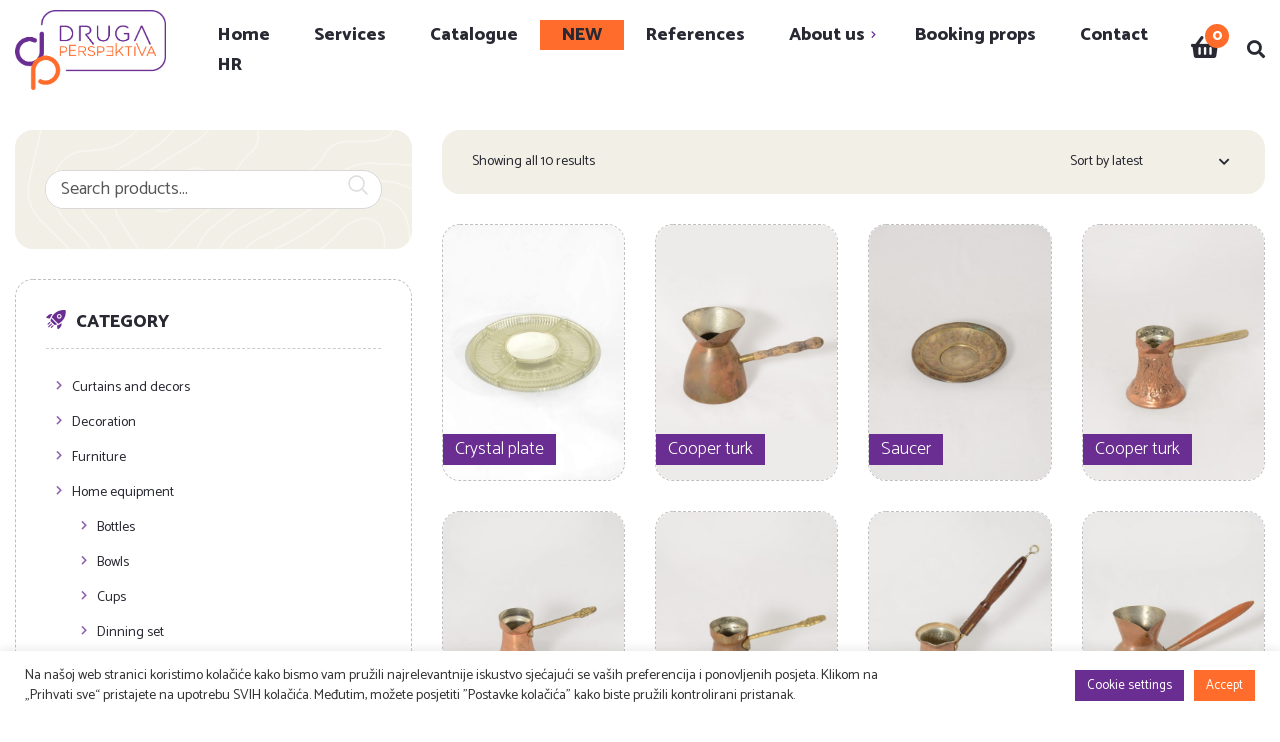

--- FILE ---
content_type: text/html; charset=UTF-8
request_url: https://druga-perspektiva.hr/en/product-category/home-equipment/dishes/
body_size: 136822
content:
<!DOCTYPE html>
<html lang="en-GB">
<head>
<meta charset="UTF-8">
<meta name="viewport" content="width=device-width">
<link rel="profile" href="//gmpg.org/xfn/11">
<link rel="preconnect" href="https://fonts.googleapis.com">
<link rel="preconnect" href="https://fonts.gstatic.com" crossorigin>
<link href="https://fonts.googleapis.com/css2?family=Catamaran:wght@100;200;300;400;500;600;700;800;900&display=swap" rel="stylesheet">
<meta name='robots' content='index, follow, max-image-preview:large, max-snippet:-1, max-video-preview:-1' />
<style>img:is([sizes="auto" i], [sizes^="auto," i]) { contain-intrinsic-size: 3000px 1500px }</style>
<!-- This site is optimized with the Yoast SEO plugin v25.3.1 - https://yoast.com/wordpress/plugins/seo/ -->
<title>Dishes - Druga Perspektiva</title>
<link rel="canonical" href="https://druga-perspektiva.hr/en/product-category/home-equipment/dishes/" />
<meta property="og:locale" content="en_GB" />
<meta property="og:type" content="article" />
<meta property="og:title" content="Dishes - Druga Perspektiva" />
<meta property="og:url" content="https://druga-perspektiva.hr/en/product-category/home-equipment/dishes/" />
<meta property="og:site_name" content="Druga Perspektiva" />
<meta name="twitter:card" content="summary_large_image" />
<script type="application/ld+json" class="yoast-schema-graph">{"@context":"https://schema.org","@graph":[{"@type":"CollectionPage","@id":"https://druga-perspektiva.hr/en/product-category/home-equipment/dishes/","url":"https://druga-perspektiva.hr/en/product-category/home-equipment/dishes/","name":"Dishes - Druga Perspektiva","isPartOf":{"@id":"https://druga-perspektiva.hr/en/home-2/#website"},"primaryImageOfPage":{"@id":"https://druga-perspektiva.hr/en/product-category/home-equipment/dishes/#primaryimage"},"image":{"@id":"https://druga-perspektiva.hr/en/product-category/home-equipment/dishes/#primaryimage"},"thumbnailUrl":"https://druga-perspektiva.hr/wp-content/uploads/2024/05/KRISTALNI_TANJUR_01.jpg","breadcrumb":{"@id":"https://druga-perspektiva.hr/en/product-category/home-equipment/dishes/#breadcrumb"},"inLanguage":"en-GB"},{"@type":"ImageObject","inLanguage":"en-GB","@id":"https://druga-perspektiva.hr/en/product-category/home-equipment/dishes/#primaryimage","url":"https://druga-perspektiva.hr/wp-content/uploads/2024/05/KRISTALNI_TANJUR_01.jpg","contentUrl":"https://druga-perspektiva.hr/wp-content/uploads/2024/05/KRISTALNI_TANJUR_01.jpg","width":1355,"height":2047},{"@type":"BreadcrumbList","@id":"https://druga-perspektiva.hr/en/product-category/home-equipment/dishes/#breadcrumb","itemListElement":[{"@type":"ListItem","position":1,"name":"Početna stranica","item":"https://druga-perspektiva.hr/en/home-2/"},{"@type":"ListItem","position":2,"name":"Home equipment","item":"https://druga-perspektiva.hr/en/product-category/home-equipment/"},{"@type":"ListItem","position":3,"name":"Dishes"}]},{"@type":"WebSite","@id":"https://druga-perspektiva.hr/en/home-2/#website","url":"https://druga-perspektiva.hr/en/home-2/","name":"Druga Perspektiva","description":"","publisher":{"@id":"https://druga-perspektiva.hr/en/home-2/#organization"},"potentialAction":[{"@type":"SearchAction","target":{"@type":"EntryPoint","urlTemplate":"https://druga-perspektiva.hr/en/home-2/?s={search_term_string}"},"query-input":{"@type":"PropertyValueSpecification","valueRequired":true,"valueName":"search_term_string"}}],"inLanguage":"en-GB"},{"@type":"Organization","@id":"https://druga-perspektiva.hr/en/home-2/#organization","name":"Druga perspektiva","alternateName":"Druga perspektiva props","url":"https://druga-perspektiva.hr/en/home-2/","logo":{"@type":"ImageObject","inLanguage":"en-GB","@id":"https://druga-perspektiva.hr/en/home-2/#/schema/logo/image/","url":"https://druga-perspektiva.hr/wp-content/uploads/2019/06/DP_logo.jpg","contentUrl":"https://druga-perspektiva.hr/wp-content/uploads/2019/06/DP_logo.jpg","width":1870,"height":1005,"caption":"Druga perspektiva"},"image":{"@id":"https://druga-perspektiva.hr/en/home-2/#/schema/logo/image/"},"sameAs":["https://www.facebook.com/DrugaPerspektivaProps","https://www.instagram.com/drugaperspektivaprops/"]}]}</script>
<!-- / Yoast SEO plugin. -->
<link rel='dns-prefetch' href='//fonts.googleapis.com' />
<link rel="alternate" type="application/rss+xml" title="Druga Perspektiva &raquo; Feed" href="https://druga-perspektiva.hr/en/feed/" />
<link rel="alternate" type="application/rss+xml" title="Druga Perspektiva &raquo; Dishes Category Feed" href="https://druga-perspektiva.hr/en/product-category/home-equipment/dishes/feed/" />
<!-- This site uses the Google Analytics by MonsterInsights plugin v9.11.1 - Using Analytics tracking - https://www.monsterinsights.com/ -->
<script src="//www.googletagmanager.com/gtag/js?id=G-LNTM3SKRM6"  data-cfasync="false" data-wpfc-render="false" type="text/javascript" async></script>
<script data-cfasync="false" data-wpfc-render="false" type="text/plain" data-cli-class="cli-blocker-script"  data-cli-script-type="analytics" data-cli-block="true"  data-cli-element-position="head">
var mi_version = '9.11.1';
var mi_track_user = true;
var mi_no_track_reason = '';
var MonsterInsightsDefaultLocations = {"page_location":"https:\/\/druga-perspektiva.hr\/en\/product-category\/home-equipment\/dishes\/"};
if ( typeof MonsterInsightsPrivacyGuardFilter === 'function' ) {
var MonsterInsightsLocations = (typeof MonsterInsightsExcludeQuery === 'object') ? MonsterInsightsPrivacyGuardFilter( MonsterInsightsExcludeQuery ) : MonsterInsightsPrivacyGuardFilter( MonsterInsightsDefaultLocations );
} else {
var MonsterInsightsLocations = (typeof MonsterInsightsExcludeQuery === 'object') ? MonsterInsightsExcludeQuery : MonsterInsightsDefaultLocations;
}
var disableStrs = [
'ga-disable-G-LNTM3SKRM6',
];
/* Function to detect opted out users */
function __gtagTrackerIsOptedOut() {
for (var index = 0; index < disableStrs.length; index++) {
if (document.cookie.indexOf(disableStrs[index] + '=true') > -1) {
return true;
}
}
return false;
}
/* Disable tracking if the opt-out cookie exists. */
if (__gtagTrackerIsOptedOut()) {
for (var index = 0; index < disableStrs.length; index++) {
window[disableStrs[index]] = true;
}
}
/* Opt-out function */
function __gtagTrackerOptout() {
for (var index = 0; index < disableStrs.length; index++) {
document.cookie = disableStrs[index] + '=true; expires=Thu, 31 Dec 2099 23:59:59 UTC; path=/';
window[disableStrs[index]] = true;
}
}
if ('undefined' === typeof gaOptout) {
function gaOptout() {
__gtagTrackerOptout();
}
}
window.dataLayer = window.dataLayer || [];
window.MonsterInsightsDualTracker = {
helpers: {},
trackers: {},
};
if (mi_track_user) {
function __gtagDataLayer() {
dataLayer.push(arguments);
}
function __gtagTracker(type, name, parameters) {
if (!parameters) {
parameters = {};
}
if (parameters.send_to) {
__gtagDataLayer.apply(null, arguments);
return;
}
if (type === 'event') {
parameters.send_to = monsterinsights_frontend.v4_id;
var hookName = name;
if (typeof parameters['event_category'] !== 'undefined') {
hookName = parameters['event_category'] + ':' + name;
}
if (typeof MonsterInsightsDualTracker.trackers[hookName] !== 'undefined') {
MonsterInsightsDualTracker.trackers[hookName](parameters);
} else {
__gtagDataLayer('event', name, parameters);
}
} else {
__gtagDataLayer.apply(null, arguments);
}
}
__gtagTracker('js', new Date());
__gtagTracker('set', {
'developer_id.dZGIzZG': true,
});
if ( MonsterInsightsLocations.page_location ) {
__gtagTracker('set', MonsterInsightsLocations);
}
__gtagTracker('config', 'G-LNTM3SKRM6', {"forceSSL":"true","link_attribution":"true"} );
window.gtag = __gtagTracker;										(function () {
/* https://developers.google.com/analytics/devguides/collection/analyticsjs/ */
/* ga and __gaTracker compatibility shim. */
var noopfn = function () {
return null;
};
var newtracker = function () {
return new Tracker();
};
var Tracker = function () {
return null;
};
var p = Tracker.prototype;
p.get = noopfn;
p.set = noopfn;
p.send = function () {
var args = Array.prototype.slice.call(arguments);
args.unshift('send');
__gaTracker.apply(null, args);
};
var __gaTracker = function () {
var len = arguments.length;
if (len === 0) {
return;
}
var f = arguments[len - 1];
if (typeof f !== 'object' || f === null || typeof f.hitCallback !== 'function') {
if ('send' === arguments[0]) {
var hitConverted, hitObject = false, action;
if ('event' === arguments[1]) {
if ('undefined' !== typeof arguments[3]) {
hitObject = {
'eventAction': arguments[3],
'eventCategory': arguments[2],
'eventLabel': arguments[4],
'value': arguments[5] ? arguments[5] : 1,
}
}
}
if ('pageview' === arguments[1]) {
if ('undefined' !== typeof arguments[2]) {
hitObject = {
'eventAction': 'page_view',
'page_path': arguments[2],
}
}
}
if (typeof arguments[2] === 'object') {
hitObject = arguments[2];
}
if (typeof arguments[5] === 'object') {
Object.assign(hitObject, arguments[5]);
}
if ('undefined' !== typeof arguments[1].hitType) {
hitObject = arguments[1];
if ('pageview' === hitObject.hitType) {
hitObject.eventAction = 'page_view';
}
}
if (hitObject) {
action = 'timing' === arguments[1].hitType ? 'timing_complete' : hitObject.eventAction;
hitConverted = mapArgs(hitObject);
__gtagTracker('event', action, hitConverted);
}
}
return;
}
function mapArgs(args) {
var arg, hit = {};
var gaMap = {
'eventCategory': 'event_category',
'eventAction': 'event_action',
'eventLabel': 'event_label',
'eventValue': 'event_value',
'nonInteraction': 'non_interaction',
'timingCategory': 'event_category',
'timingVar': 'name',
'timingValue': 'value',
'timingLabel': 'event_label',
'page': 'page_path',
'location': 'page_location',
'title': 'page_title',
'referrer' : 'page_referrer',
};
for (arg in args) {
if (!(!args.hasOwnProperty(arg) || !gaMap.hasOwnProperty(arg))) {
hit[gaMap[arg]] = args[arg];
} else {
hit[arg] = args[arg];
}
}
return hit;
}
try {
f.hitCallback();
} catch (ex) {
}
};
__gaTracker.create = newtracker;
__gaTracker.getByName = newtracker;
__gaTracker.getAll = function () {
return [];
};
__gaTracker.remove = noopfn;
__gaTracker.loaded = true;
window['__gaTracker'] = __gaTracker;
})();
} else {
console.log("");
(function () {
function __gtagTracker() {
return null;
}
window['__gtagTracker'] = __gtagTracker;
window['gtag'] = __gtagTracker;
})();
}
</script>
<!-- / Google Analytics by MonsterInsights -->
<!-- <link rel='stylesheet' id='dashicons-css' href='https://druga-perspektiva.hr/wp-includes/css/dashicons.min.css?ver=6.8.3' type='text/css' media='all' /> -->
<link rel="stylesheet" type="text/css" href="//druga-perspektiva.hr/wp-content/cache/wpfc-minified/6jhagrxz/f9x0v.css" media="all"/>
<style id='dashicons-inline-css' type='text/css'>
[data-font="Dashicons"]:before {font-family: 'Dashicons' !important;content: attr(data-icon) !important;speak: none !important;font-weight: normal !important;font-variant: normal !important;text-transform: none !important;line-height: 1 !important;font-style: normal !important;-webkit-font-smoothing: antialiased !important;-moz-osx-font-smoothing: grayscale !important;}
</style>
<!-- <link rel='stylesheet' id='post-views-counter-frontend-css' href='https://druga-perspektiva.hr/wp-content/plugins/post-views-counter/css/frontend.min.css?ver=1.5.5' type='text/css' media='all' /> -->
<!-- <link rel='stylesheet' id='wc-blocks-vendors-style-css' href='https://druga-perspektiva.hr/wp-content/plugins/woocommerce/packages/woocommerce-blocks/build/wc-blocks-vendors-style.css?ver=9.4.3' type='text/css' media='all' /> -->
<!-- <link rel='stylesheet' id='wc-blocks-style-css' href='https://druga-perspektiva.hr/wp-content/plugins/woocommerce/packages/woocommerce-blocks/build/wc-blocks-style.css?ver=9.4.3' type='text/css' media='all' /> -->
<!-- <link rel='stylesheet' id='contact-form-7-css' href='https://druga-perspektiva.hr/wp-content/plugins/contact-form-7/includes/css/styles.css?ver=6.0.6' type='text/css' media='all' /> -->
<!-- <link rel='stylesheet' id='cookie-law-info-css' href='https://druga-perspektiva.hr/wp-content/plugins/cookie-law-info/legacy/public/css/cookie-law-info-public.css?ver=3.0.8' type='text/css' media='all' /> -->
<!-- <link rel='stylesheet' id='cookie-law-info-gdpr-css' href='https://druga-perspektiva.hr/wp-content/plugins/cookie-law-info/legacy/public/css/cookie-law-info-gdpr.css?ver=3.0.8' type='text/css' media='all' /> -->
<!-- <link rel='stylesheet' id='rs-plugin-settings-css' href='https://druga-perspektiva.hr/wp-content/plugins/revslider/public/assets/css/rs6.css?ver=6.4.3' type='text/css' media='all' /> -->
<link rel="stylesheet" type="text/css" href="//druga-perspektiva.hr/wp-content/cache/wpfc-minified/11wchrp9/f9x1j.css" media="all"/>
<style id='rs-plugin-settings-inline-css' type='text/css'>
#rs-demo-id {}
</style>
<!-- <link rel='stylesheet' id='woocommerce-layout-css' href='https://druga-perspektiva.hr/wp-content/plugins/woocommerce/assets/css/woocommerce-layout.css?ver=7.4.0' type='text/css' media='all' /> -->
<link rel="stylesheet" type="text/css" href="//druga-perspektiva.hr/wp-content/cache/wpfc-minified/d5ippjif/f9x0v.css" media="all"/>
<!-- <link rel='stylesheet' id='woocommerce-smallscreen-css' href='https://druga-perspektiva.hr/wp-content/plugins/woocommerce/assets/css/woocommerce-smallscreen.css?ver=7.4.0' type='text/css' media='only screen and (max-width: 768px)' /> -->
<link rel="stylesheet" type="text/css" href="//druga-perspektiva.hr/wp-content/cache/wpfc-minified/dg6i72r3/f9x0v.css" media="only screen and (max-width: 768px)"/>
<!-- <link rel='stylesheet' id='woocommerce-general-css' href='https://druga-perspektiva.hr/wp-content/plugins/woocommerce/assets/css/woocommerce.css?ver=7.4.0' type='text/css' media='all' /> -->
<link rel="stylesheet" type="text/css" href="//druga-perspektiva.hr/wp-content/cache/wpfc-minified/d7y3krmr/f9x0v.css" media="all"/>
<style id='woocommerce-inline-inline-css' type='text/css'>
.woocommerce form .form-row .required { visibility: visible; }
</style>
<!-- <link rel='stylesheet' id='yith_wcbm_badge_style-css' href='https://druga-perspektiva.hr/wp-content/plugins/yith-woocommerce-badge-management-premium/assets/css/frontend.css?ver=2.13.0' type='text/css' media='all' /> -->
<link rel="stylesheet" type="text/css" href="//druga-perspektiva.hr/wp-content/cache/wpfc-minified/2njdqu7q/f9x0v.css" media="all"/>
<style id='yith_wcbm_badge_style-inline-css' type='text/css'>
.yith-wcbm-badge.yith-wcbm-badge-css.yith-wcbm-badge-25959 {
top: 0; right: 0; 
opacity: 100%;
margin: 20px 0px 0px 0px;
padding: 0px 0px 0px 0px;
}
</style>
<!-- <link rel='stylesheet' id='yith-gfont-open-sans-css' href='https://druga-perspektiva.hr/wp-content/plugins/yith-woocommerce-badge-management-premium/assets/fonts/open-sans/style.css?ver=2.13.0' type='text/css' media='all' /> -->
<!-- <link rel='stylesheet' id='bootstrap-css' href='https://druga-perspektiva.hr/wp-content/themes/gomoto/assets/css/bootstrap-grid.css?ver=1.0' type='text/css' media='all' /> -->
<!-- <link rel='stylesheet' id='gomoto-plugins-css' href='https://druga-perspektiva.hr/wp-content/themes/gomoto/assets/css/plugins.css?ver=1.0' type='text/css' media='all' /> -->
<!-- <link rel='stylesheet' id='gomoto-theme-style-css' href='https://druga-perspektiva.hr/wp-content/themes/gomoto-child/style.css?ver=1.0' type='text/css' media='all' /> -->
<link rel="stylesheet" type="text/css" href="//druga-perspektiva.hr/wp-content/cache/wpfc-minified/798hbv63/f9x0v.css" media="all"/>
<style id='gomoto-theme-style-inline-css' type='text/css'>
@font-face {
font-family: 'gomoto-fontello';
src: url('https://druga-perspektiva.hr/wp-content/themes/gomoto/assets/fontello/lte-gomoto.eot?1.0');
src: url('https://druga-perspektiva.hr/wp-content/themes/gomoto/assets/fontello/lte-gomoto.eot?1.0#iefix') format('embedded-opentype'),
url('https://druga-perspektiva.hr/wp-content/themes/gomoto/assets/fontello/lte-gomoto.woff2?1.0') format('woff2'),
url('https://druga-perspektiva.hr/wp-content/themes/gomoto/assets/fontello/lte-gomoto.woff?1.0') format('woff'),
url('https://druga-perspektiva.hr/wp-content/themes/gomoto/assets/fontello/lte-gomoto.ttf?1.0') format('truetype'),
url('https://druga-perspektiva.hr/wp-content/themes/gomoto/assets/fontello/lte-gomoto.svg?1.0#lte-gomoto') format('svg');
font-weight: normal;
font-style: normal;
}
:root {			  --main:   #6a2d91 !important;			  --second:   #ff6c2b !important;			  --gray:   #F2EFE6 !important;			  --black:  #282932 !important;			  --white:  #FFFFFF !important;			  --red:   #D12323 !important;			  --yellow:   #F7B614 !important;			  --green:   #39b972 !important;--font-main: 'Catamaran' !important;--font-headers: 'Catamaran' !important;--font-subheaders: 'Catamaran' !important;			  			}				.lte-page-header { background-image: url() !important; } #nav-wrapper.lte-layout-transparent .lte-navbar.dark.affix { background-color: rgba(0,0,0,0.75) !important; } .lte-navbar .lte-logo img, .lte-footer-widget-area .lte-logo img { max-height: 80px !important; } 
</style>
<!-- <link rel='stylesheet' id='font-awesome-css' href='https://druga-perspektiva.hr/wp-content/themes/gomoto/assets/fonts/font-awesome/css/all.min.css?ver=1.0' type='text/css' media='all' /> -->
<link rel="stylesheet" type="text/css" href="//druga-perspektiva.hr/wp-content/cache/wpfc-minified/lp69976l/f9x0v.css" media="all"/>
<style id='font-awesome-inline-css' type='text/css'>
[data-font="FontAwesome"]:before {font-family: 'FontAwesome' !important;content: attr(data-icon) !important;speak: none !important;font-weight: normal !important;font-variant: normal !important;text-transform: none !important;line-height: 1 !important;font-style: normal !important;-webkit-font-smoothing: antialiased !important;-moz-osx-font-smoothing: grayscale !important;}
</style>
<!-- <link rel='stylesheet' id='mediaelement-css' href='https://druga-perspektiva.hr/wp-includes/js/mediaelement/mediaelementplayer-legacy.min.css?ver=4.2.17' type='text/css' media='all' /> -->
<!-- <link rel='stylesheet' id='wp-mediaelement-css' href='https://druga-perspektiva.hr/wp-includes/js/mediaelement/wp-mediaelement.min.css?ver=6.8.3' type='text/css' media='all' /> -->
<!-- <link rel='stylesheet' id='popup-maker-site-css' href='https://druga-perspektiva.hr/wp-content/plugins/popup-maker/assets/css/pum-site.min.css?ver=1.18.0' type='text/css' media='all' /> -->
<link rel="stylesheet" type="text/css" href="//druga-perspektiva.hr/wp-content/cache/wpfc-minified/frlmy0wa/f9x0v.css" media="all"/>
<style id='popup-maker-site-inline-css' type='text/css'>
/* Popup Google Fonts */
@import url('//fonts.googleapis.com/css?family=Montserrat:100');
/* Popup Theme 19736: Light Box */
.pum-theme-19736, .pum-theme-lightbox { background-color: rgba( 0, 0, 0, 0.60 ) } 
.pum-theme-19736 .pum-container, .pum-theme-lightbox .pum-container { padding: 18px; border-radius: 3px; border: 0px solid #000000; box-shadow: 0px 0px 30px 0px rgba( 2, 2, 2, 1.00 ); background-color: rgba( 255, 255, 255, 1.00 ) } 
.pum-theme-19736 .pum-title, .pum-theme-lightbox .pum-title { color: #000000; text-align: left; text-shadow: 0px 0px 0px rgba( 2, 2, 2, 0.23 ); font-family: inherit; font-weight: 100; font-size: 32px; line-height: 36px } 
.pum-theme-19736 .pum-content, .pum-theme-lightbox .pum-content { color: #000000; font-family: inherit; font-weight: 100 } 
.pum-theme-19736 .pum-content + .pum-close, .pum-theme-lightbox .pum-content + .pum-close { position: absolute; height: 26px; width: 26px; left: auto; right: -13px; bottom: auto; top: -13px; padding: 0px; color: #ffffff; font-family: Arial; font-weight: 100; font-size: 24px; line-height: 24px; border: 2px solid #ffffff; border-radius: 26px; box-shadow: 0px 0px 15px 1px rgba( 2, 2, 2, 0.75 ); text-shadow: 0px 0px 0px rgba( 0, 0, 0, 0.23 ); background-color: rgba( 0, 0, 0, 1.00 ) } 
/* Popup Theme 19735: Default Theme */
.pum-theme-19735, .pum-theme-default-theme { background-color: rgba( 255, 255, 255, 1.00 ) } 
.pum-theme-19735 .pum-container, .pum-theme-default-theme .pum-container { padding: 18px; border-radius: 0px; border: 1px none #000000; box-shadow: 1px 1px 3px 0px rgba( 2, 2, 2, 0.23 ); background-color: rgba( 249, 249, 249, 1.00 ) } 
.pum-theme-19735 .pum-title, .pum-theme-default-theme .pum-title { color: #000000; text-align: left; text-shadow: 0px 0px 0px rgba( 2, 2, 2, 0.23 ); font-family: inherit; font-weight: 400; font-size: 32px; font-style: normal; line-height: 36px } 
.pum-theme-19735 .pum-content, .pum-theme-default-theme .pum-content { color: #8c8c8c; font-family: inherit; font-weight: 400; font-style: inherit } 
.pum-theme-19735 .pum-content + .pum-close, .pum-theme-default-theme .pum-content + .pum-close { position: absolute; height: auto; width: auto; left: auto; right: 0px; bottom: auto; top: 0px; padding: 8px; color: #ffffff; font-family: inherit; font-weight: 400; font-size: 12px; font-style: inherit; line-height: 36px; border: 1px none #ffffff; border-radius: 0px; box-shadow: 1px 1px 3px 0px rgba( 2, 2, 2, 0.23 ); text-shadow: 0px 0px 0px rgba( 0, 0, 0, 0.23 ); background-color: rgba( 0, 183, 205, 1.00 ) } 
/* Popup Theme 19737: Enterprise Blue */
.pum-theme-19737, .pum-theme-enterprise-blue { background-color: rgba( 0, 0, 0, 0.70 ) } 
.pum-theme-19737 .pum-container, .pum-theme-enterprise-blue .pum-container { padding: 28px; border-radius: 5px; border: 1px none #000000; box-shadow: 0px 10px 25px 4px rgba( 2, 2, 2, 0.50 ); background-color: rgba( 255, 255, 255, 1.00 ) } 
.pum-theme-19737 .pum-title, .pum-theme-enterprise-blue .pum-title { color: #315b7c; text-align: left; text-shadow: 0px 0px 0px rgba( 2, 2, 2, 0.23 ); font-family: inherit; font-weight: 100; font-size: 34px; line-height: 36px } 
.pum-theme-19737 .pum-content, .pum-theme-enterprise-blue .pum-content { color: #2d2d2d; font-family: inherit; font-weight: 100 } 
.pum-theme-19737 .pum-content + .pum-close, .pum-theme-enterprise-blue .pum-content + .pum-close { position: absolute; height: 28px; width: 28px; left: auto; right: 8px; bottom: auto; top: 8px; padding: 4px; color: #ffffff; font-family: Times New Roman; font-weight: 100; font-size: 20px; line-height: 20px; border: 1px none #ffffff; border-radius: 42px; box-shadow: 0px 0px 0px 0px rgba( 2, 2, 2, 0.23 ); text-shadow: 0px 0px 0px rgba( 0, 0, 0, 0.23 ); background-color: rgba( 49, 91, 124, 1.00 ) } 
/* Popup Theme 19738: Hello Box */
.pum-theme-19738, .pum-theme-hello-box { background-color: rgba( 0, 0, 0, 0.75 ) } 
.pum-theme-19738 .pum-container, .pum-theme-hello-box .pum-container { padding: 30px; border-radius: 80px; border: 14px solid #81d742; box-shadow: 0px 0px 0px 0px rgba( 2, 2, 2, 0.00 ); background-color: rgba( 255, 255, 255, 1.00 ) } 
.pum-theme-19738 .pum-title, .pum-theme-hello-box .pum-title { color: #2d2d2d; text-align: left; text-shadow: 0px 0px 0px rgba( 2, 2, 2, 0.23 ); font-family: Montserrat; font-weight: 100; font-size: 32px; line-height: 36px } 
.pum-theme-19738 .pum-content, .pum-theme-hello-box .pum-content { color: #2d2d2d; font-family: inherit; font-weight: 100 } 
.pum-theme-19738 .pum-content + .pum-close, .pum-theme-hello-box .pum-content + .pum-close { position: absolute; height: auto; width: auto; left: auto; right: -30px; bottom: auto; top: -30px; padding: 0px; color: #2d2d2d; font-family: Times New Roman; font-weight: 100; font-size: 32px; line-height: 28px; border: 1px none #ffffff; border-radius: 28px; box-shadow: 0px 0px 0px 0px rgba( 2, 2, 2, 0.23 ); text-shadow: 0px 0px 0px rgba( 0, 0, 0, 0.23 ); background-color: rgba( 255, 255, 255, 1.00 ) } 
/* Popup Theme 19739: Cutting Edge */
.pum-theme-19739, .pum-theme-cutting-edge { background-color: rgba( 0, 0, 0, 0.50 ) } 
.pum-theme-19739 .pum-container, .pum-theme-cutting-edge .pum-container { padding: 18px; border-radius: 0px; border: 1px none #000000; box-shadow: 0px 10px 25px 0px rgba( 2, 2, 2, 0.50 ); background-color: rgba( 30, 115, 190, 1.00 ) } 
.pum-theme-19739 .pum-title, .pum-theme-cutting-edge .pum-title { color: #ffffff; text-align: left; text-shadow: 0px 0px 0px rgba( 2, 2, 2, 0.23 ); font-family: Sans-Serif; font-weight: 100; font-size: 26px; line-height: 28px } 
.pum-theme-19739 .pum-content, .pum-theme-cutting-edge .pum-content { color: #ffffff; font-family: inherit; font-weight: 100 } 
.pum-theme-19739 .pum-content + .pum-close, .pum-theme-cutting-edge .pum-content + .pum-close { position: absolute; height: 24px; width: 24px; left: auto; right: 0px; bottom: auto; top: 0px; padding: 0px; color: #1e73be; font-family: Times New Roman; font-weight: 100; font-size: 32px; line-height: 24px; border: 1px none #ffffff; border-radius: 0px; box-shadow: -1px 1px 1px 0px rgba( 2, 2, 2, 0.10 ); text-shadow: -1px 1px 1px rgba( 0, 0, 0, 0.10 ); background-color: rgba( 238, 238, 34, 1.00 ) } 
/* Popup Theme 19740: Framed Border */
.pum-theme-19740, .pum-theme-framed-border { background-color: rgba( 255, 255, 255, 0.50 ) } 
.pum-theme-19740 .pum-container, .pum-theme-framed-border .pum-container { padding: 18px; border-radius: 0px; border: 20px outset #dd3333; box-shadow: 1px 1px 3px 0px rgba( 2, 2, 2, 0.97 ) inset; background-color: rgba( 255, 251, 239, 1.00 ) } 
.pum-theme-19740 .pum-title, .pum-theme-framed-border .pum-title { color: #000000; text-align: left; text-shadow: 0px 0px 0px rgba( 2, 2, 2, 0.23 ); font-family: inherit; font-weight: 100; font-size: 32px; line-height: 36px } 
.pum-theme-19740 .pum-content, .pum-theme-framed-border .pum-content { color: #2d2d2d; font-family: inherit; font-weight: 100 } 
.pum-theme-19740 .pum-content + .pum-close, .pum-theme-framed-border .pum-content + .pum-close { position: absolute; height: 20px; width: 20px; left: auto; right: -20px; bottom: auto; top: -20px; padding: 0px; color: #ffffff; font-family: Tahoma; font-weight: 700; font-size: 16px; line-height: 18px; border: 1px none #ffffff; border-radius: 0px; box-shadow: 0px 0px 0px 0px rgba( 2, 2, 2, 0.23 ); text-shadow: 0px 0px 0px rgba( 0, 0, 0, 0.23 ); background-color: rgba( 0, 0, 0, 0.55 ) } 
/* Popup Theme 19741: Floating Bar - Soft Blue */
.pum-theme-19741, .pum-theme-floating-bar { background-color: rgba( 255, 255, 255, 0.00 ) } 
.pum-theme-19741 .pum-container, .pum-theme-floating-bar .pum-container { padding: 8px; border-radius: 0px; border: 1px none #000000; box-shadow: 1px 1px 3px 0px rgba( 2, 2, 2, 0.23 ); background-color: rgba( 238, 246, 252, 1.00 ) } 
.pum-theme-19741 .pum-title, .pum-theme-floating-bar .pum-title { color: #505050; text-align: left; text-shadow: 0px 0px 0px rgba( 2, 2, 2, 0.23 ); font-family: inherit; font-weight: 400; font-size: 32px; line-height: 36px } 
.pum-theme-19741 .pum-content, .pum-theme-floating-bar .pum-content { color: #505050; font-family: inherit; font-weight: 400 } 
.pum-theme-19741 .pum-content + .pum-close, .pum-theme-floating-bar .pum-content + .pum-close { position: absolute; height: 18px; width: 18px; left: auto; right: 5px; bottom: auto; top: 50%; padding: 0px; color: #505050; font-family: Sans-Serif; font-weight: 700; font-size: 15px; line-height: 18px; border: 1px solid #505050; border-radius: 15px; box-shadow: 0px 0px 0px 0px rgba( 2, 2, 2, 0.00 ); text-shadow: 0px 0px 0px rgba( 0, 0, 0, 0.00 ); background-color: rgba( 255, 255, 255, 0.00 ); transform: translate(0, -50%) } 
/* Popup Theme 19742: Content Only - For use with page builders or block editor */
.pum-theme-19742, .pum-theme-content-only { background-color: rgba( 0, 0, 0, 0.70 ) } 
.pum-theme-19742 .pum-container, .pum-theme-content-only .pum-container { padding: 0px; border-radius: 0px; border: 1px none #000000; box-shadow: 0px 0px 0px 0px rgba( 2, 2, 2, 0.00 ) } 
.pum-theme-19742 .pum-title, .pum-theme-content-only .pum-title { color: #000000; text-align: left; text-shadow: 0px 0px 0px rgba( 2, 2, 2, 0.23 ); font-family: inherit; font-weight: 400; font-size: 32px; line-height: 36px } 
.pum-theme-19742 .pum-content, .pum-theme-content-only .pum-content { color: #8c8c8c; font-family: inherit; font-weight: 400 } 
.pum-theme-19742 .pum-content + .pum-close, .pum-theme-content-only .pum-content + .pum-close { position: absolute; height: 18px; width: 18px; left: auto; right: 7px; bottom: auto; top: 7px; padding: 0px; color: #000000; font-family: inherit; font-weight: 700; font-size: 20px; line-height: 20px; border: 1px none #ffffff; border-radius: 15px; box-shadow: 0px 0px 0px 0px rgba( 2, 2, 2, 0.00 ); text-shadow: 0px 0px 0px rgba( 0, 0, 0, 0.00 ); background-color: rgba( 255, 255, 255, 0.00 ) } 
#pum-27494 {z-index: 1999999999}
#pum-24781 {z-index: 1999999999}
#pum-19757 {z-index: 1999999999}
</style>
<!-- <link rel='stylesheet' id='gomoto-parent-style-css' href='https://druga-perspektiva.hr/wp-content/themes/gomoto/style.css?ver=6.8.3' type='text/css' media='all' /> -->
<!-- <link rel='stylesheet' id='gomoto-child-style-css' href='https://druga-perspektiva.hr/wp-content/themes/gomoto-child/style.css?ver=1.0' type='text/css' media='all' /> -->
<!-- <link rel='stylesheet' id='slick-style-css' href='https://druga-perspektiva.hr/wp-content/themes/gomoto-child/slick/slick.css?ver=1.0.1' type='text/css' media='all' /> -->
<!-- <link rel='stylesheet' id='magnific-popup-css' href='https://druga-perspektiva.hr/wp-content/themes/gomoto/assets/css/magnific-popup.css?ver=1.1.0' type='text/css' media='all' /> -->
<link rel="stylesheet" type="text/css" href="//druga-perspektiva.hr/wp-content/cache/wpfc-minified/d74pu85e/f9x0v.css" media="all"/>
<link rel='stylesheet' id='gomoto-google-fonts-css' href='//fonts.googleapis.com/css?family=Catamaran:400,300,400i,700,700i,600&#038;subset=latin-ext' type='text/css' media='all' />
<!-- <link rel='stylesheet' id='font-awesome-shims-css' href='https://druga-perspektiva.hr/wp-content/themes/gomoto/assets/fonts/font-awesome/css/v4-shims.min.css?ver=1.0' type='text/css' media='all' /> -->
<!-- <link rel='stylesheet' id='gomoto-fontello-css' href='https://druga-perspektiva.hr/wp-content/themes/gomoto/assets/fontello/lte-gomoto-codes.css?ver=1.0' type='text/css' media='all' /> -->
<link rel="stylesheet" type="text/css" href="//druga-perspektiva.hr/wp-content/cache/wpfc-minified/fhpu3jw7/f9x0v.css" media="all"/>
<script type="text/plain" data-cli-class="cli-blocker-script"  data-cli-script-type="analytics" data-cli-block="true"  data-cli-element-position="head" src="https://druga-perspektiva.hr/wp-content/plugins/google-analytics-for-wordpress/assets/js/frontend-gtag.min.js?ver=9.11.1" id="monsterinsights-frontend-script-js" async="async" data-wp-strategy="async"></script>
<script data-cfasync="false" data-wpfc-render="false" type="text/javascript" id='monsterinsights-frontend-script-js-extra'>/* <![CDATA[ */
var monsterinsights_frontend = {"js_events_tracking":"true","download_extensions":"doc,pdf,ppt,zip,xls,docx,pptx,xlsx","inbound_paths":"[{\"path\":\"\\\/go\\\/\",\"label\":\"affiliate\"},{\"path\":\"\\\/recommend\\\/\",\"label\":\"affiliate\"}]","home_url":"https:\/\/druga-perspektiva.hr","hash_tracking":"false","v4_id":"G-LNTM3SKRM6"};/* ]]> */
</script>
<script type="text/javascript" src="https://druga-perspektiva.hr/wp-includes/js/jquery/jquery.min.js?ver=3.7.1" id="jquery-core-js"></script>
<script type="text/javascript" src="https://druga-perspektiva.hr/wp-includes/js/jquery/jquery-migrate.min.js?ver=3.4.1" id="jquery-migrate-js"></script>
<script type="text/javascript" id="cookie-law-info-js-extra">
/* <![CDATA[ */
var Cli_Data = {"nn_cookie_ids":[],"cookielist":[],"non_necessary_cookies":[],"ccpaEnabled":"","ccpaRegionBased":"","ccpaBarEnabled":"","strictlyEnabled":["necessary","obligatoire"],"ccpaType":"gdpr","js_blocking":"1","custom_integration":"","triggerDomRefresh":"","secure_cookies":""};
var cli_cookiebar_settings = {"animate_speed_hide":"500","animate_speed_show":"500","background":"#FFF","border":"#b1a6a6c2","border_on":"","button_1_button_colour":"#61a229","button_1_button_hover":"#4e8221","button_1_link_colour":"#fff","button_1_as_button":"1","button_1_new_win":"","button_2_button_colour":"#333","button_2_button_hover":"#292929","button_2_link_colour":"#444","button_2_as_button":"","button_2_hidebar":"","button_3_button_colour":"#dedfe0","button_3_button_hover":"#b2b2b3","button_3_link_colour":"#333333","button_3_as_button":"1","button_3_new_win":"","button_4_button_colour":"#6a2d91","button_4_button_hover":"#552474","button_4_link_colour":"#ffffff","button_4_as_button":"1","button_7_button_colour":"#ff6c2b","button_7_button_hover":"#cc5622","button_7_link_colour":"#fff","button_7_as_button":"1","button_7_new_win":"","font_family":"inherit","header_fix":"","notify_animate_hide":"1","notify_animate_show":"","notify_div_id":"#cookie-law-info-bar","notify_position_horizontal":"right","notify_position_vertical":"bottom","scroll_close":"","scroll_close_reload":"","accept_close_reload":"","reject_close_reload":"","showagain_tab":"","showagain_background":"#fff","showagain_border":"#000","showagain_div_id":"#cookie-law-info-again","showagain_x_position":"100px","text":"#333333","show_once_yn":"","show_once":"10000","logging_on":"","as_popup":"","popup_overlay":"1","bar_heading_text":"","cookie_bar_as":"banner","popup_showagain_position":"bottom-right","widget_position":"right"};
var log_object = {"ajax_url":"https:\/\/druga-perspektiva.hr\/wp-admin\/admin-ajax.php"};
/* ]]> */
</script>
<script type="text/javascript" src="https://druga-perspektiva.hr/wp-content/plugins/cookie-law-info/legacy/public/js/cookie-law-info-public.js?ver=3.0.8" id="cookie-law-info-js"></script>
<script type="text/javascript" id="print-invoices-packing-slip-labels-for-woocommerce_public-js-extra">
/* <![CDATA[ */
var wf_pklist_params_public = {"show_document_preview":"Yes","document_access_type":"logged_in","is_user_logged_in":"","msgs":{"invoice_number_prompt_free_order":"\u2018Generate invoice for free orders\u2019 is disabled in Invoice settings > Advanced. You are attempting to generate invoice for this free order. Proceed?","creditnote_number_prompt":"Refund in this order seems not having credit number yet. Do you want to manually generate one ?","invoice_number_prompt_no_from_addr":"Please fill the `from address` in the plugin's general settings.","invoice_title_prompt":"Invoice","invoice_number_prompt":"number has not been generated yet. Do you want to manually generate one ?","pop_dont_show_again":false,"request_error":"Request error.","error_loading_data":"Error loading data.","min_value_error":"minimum value should be","generating_document_text":"Generating document...","new_tab_open_error":"Failed to open new tab. Please check your browser settings."}};
/* ]]> */
</script>
<script type="text/javascript" src="https://druga-perspektiva.hr/wp-content/plugins/print-invoices-packing-slip-labels-for-woocommerce/public/js/wf-woocommerce-packing-list-public.js?ver=4.6.1" id="print-invoices-packing-slip-labels-for-woocommerce_public-js"></script>
<script type="text/javascript" src="https://druga-perspektiva.hr/wp-content/plugins/revslider/public/assets/js/rbtools.min.js?ver=6.4.3" id="tp-tools-js"></script>
<script type="text/javascript" src="https://druga-perspektiva.hr/wp-content/plugins/revslider/public/assets/js/rs6.min.js?ver=6.4.3" id="revmin-js"></script>
<script type="text/javascript" src="https://druga-perspektiva.hr/wp-content/plugins/lte-ext/assets/js/jquery.paroller.min.js?ver=1.4.6" id="jquery-paroller-js"></script>
<script type="text/javascript" src="https://druga-perspektiva.hr/wp-content/themes/gomoto/assets/js/modernizr-2.6.2.min.js?ver=2.6.2" id="modernizr-js"></script>
<link rel="https://api.w.org/" href="https://druga-perspektiva.hr/wp-json/" /><link rel="alternate" title="JSON" type="application/json" href="https://druga-perspektiva.hr/wp-json/wp/v2/product_cat/795" /><link rel="EditURI" type="application/rsd+xml" title="RSD" href="https://druga-perspektiva.hr/xmlrpc.php?rsd" />
<meta name="generator" content="WordPress 6.8.3" />
<meta name="generator" content="WooCommerce 7.4.0" />
<noscript><style>.woocommerce-product-gallery{ opacity: 1 !important; }</style></noscript>
<meta name="generator" content="Powered by Slider Revolution 6.4.3 - responsive, Mobile-Friendly Slider Plugin for WordPress with comfortable drag and drop interface." />
<link rel="icon" href="https://druga-perspektiva.hr/wp-content/uploads/2019/06/cropped-favicon-2-32x32.png" sizes="32x32" />
<link rel="icon" href="https://druga-perspektiva.hr/wp-content/uploads/2019/06/cropped-favicon-2-192x192.png" sizes="192x192" />
<link rel="apple-touch-icon" href="https://druga-perspektiva.hr/wp-content/uploads/2019/06/cropped-favicon-2-180x180.png" />
<meta name="msapplication-TileImage" content="https://druga-perspektiva.hr/wp-content/uploads/2019/06/cropped-favicon-2-270x270.png" />
<script type="text/javascript">function setREVStartSize(e){
//window.requestAnimationFrame(function() {				 
window.RSIW = window.RSIW===undefined ? window.innerWidth : window.RSIW;	
window.RSIH = window.RSIH===undefined ? window.innerHeight : window.RSIH;	
try {								
var pw = document.getElementById(e.c).parentNode.offsetWidth,
newh;
pw = pw===0 || isNaN(pw) ? window.RSIW : pw;
e.tabw = e.tabw===undefined ? 0 : parseInt(e.tabw);
e.thumbw = e.thumbw===undefined ? 0 : parseInt(e.thumbw);
e.tabh = e.tabh===undefined ? 0 : parseInt(e.tabh);
e.thumbh = e.thumbh===undefined ? 0 : parseInt(e.thumbh);
e.tabhide = e.tabhide===undefined ? 0 : parseInt(e.tabhide);
e.thumbhide = e.thumbhide===undefined ? 0 : parseInt(e.thumbhide);
e.mh = e.mh===undefined || e.mh=="" || e.mh==="auto" ? 0 : parseInt(e.mh,0);		
if(e.layout==="fullscreen" || e.l==="fullscreen") 						
newh = Math.max(e.mh,window.RSIH);					
else{					
e.gw = Array.isArray(e.gw) ? e.gw : [e.gw];
for (var i in e.rl) if (e.gw[i]===undefined || e.gw[i]===0) e.gw[i] = e.gw[i-1];					
e.gh = e.el===undefined || e.el==="" || (Array.isArray(e.el) && e.el.length==0)? e.gh : e.el;
e.gh = Array.isArray(e.gh) ? e.gh : [e.gh];
for (var i in e.rl) if (e.gh[i]===undefined || e.gh[i]===0) e.gh[i] = e.gh[i-1];
var nl = new Array(e.rl.length),
ix = 0,						
sl;					
e.tabw = e.tabhide>=pw ? 0 : e.tabw;
e.thumbw = e.thumbhide>=pw ? 0 : e.thumbw;
e.tabh = e.tabhide>=pw ? 0 : e.tabh;
e.thumbh = e.thumbhide>=pw ? 0 : e.thumbh;					
for (var i in e.rl) nl[i] = e.rl[i]<window.RSIW ? 0 : e.rl[i];
sl = nl[0];									
for (var i in nl) if (sl>nl[i] && nl[i]>0) { sl = nl[i]; ix=i;}															
var m = pw>(e.gw[ix]+e.tabw+e.thumbw) ? 1 : (pw-(e.tabw+e.thumbw)) / (e.gw[ix]);					
newh =  (e.gh[ix] * m) + (e.tabh + e.thumbh);
}				
if(window.rs_init_css===undefined) window.rs_init_css = document.head.appendChild(document.createElement("style"));					
document.getElementById(e.c).height = newh+"px";
window.rs_init_css.innerHTML += "#"+e.c+"_wrapper { height: "+newh+"px }";				
} catch(e){
console.log("Failure at Presize of Slider:" + e)
}					   
//});
};</script>
<style type="text/css" id="wp-custom-css">
.\.col-lg-5ths.col-md-6.col-sm-6.col-ms-12.col-xs-12 {
width: 20%;
}
.search-dropdown {
position: relative;
display: inline-block;
cursor: pointer;
}
.search-dropdown .search-icon {
font-size: 20px;
padding: 10px;
display: inline-block;
}
.search-dropdown-content {
display: none;
position: absolute;
top: 100%;
right: 0;
z-index: 999;
background-color: white;
padding: 10px;
box-shadow: 0px 8px 16px rgba(0,0,0,0.2);
min-width: 250px;
}
.search-dropdown:hover .search-dropdown-content {
display: block;
}
.lte-navbar-icons li {
display: inline-block;
margin-left: 20px;
margin-bottom: 0;
}
.home .lte-nav-color-black i {
color: #fff;
}
.lte-nav-color-black i {
color: var(--black);
}
/**
@media all and (min-width:768px){
.mobsearchm {
display: none !important;
}
}**/
@media (max-width: 991px) {
.lte-navbar .lte-navbar-items.navbar-mobile .lte-mobile-controls, .lte-navbar .lte-navbar-items.navbar-mobile .lte-nav-ul {
max-width: 100% !important;
}
.lte-mobile-controls .mobsearchm i {
display: none;
}
.lte-mobile-controls .mobsearchm .search-dropdown-content {
display: block;
position: inherit;
box-shadow: none;
width: 100%;
margin-top: 20px;
}
.lte-mobile-controls .mobsearchm.search-dropdown {
width: 100%;
}
}.term-description {
display: none !important;
}
}
</style>
</head>
<body class="archive tax-product_cat term-dishes term-795 wp-theme-gomoto wp-child-theme-gomoto-child theme-gomoto woocommerce woocommerce-page woocommerce-no-js yith-wcbm-theme-gomoto full-width lte-product-style-default paceloader-disabled elementor-default elementor-kit-13200">
<div class="lte-content-wrapper  lte-layout-default">	<div class="lte-header-wrapper header-h1  header-parallax hasBreadcrumbs lte-layout-default lte-pageheader-">
<div id="lte-nav-wrapper" class="lte-layout-default lte-nav-color-black">
<nav class="lte-navbar" data-spy="" data-offset-top="0">
<div class="container">	
<div class="lte-navbar-logo ">	
<a class="lte-logo" href="https://druga-perspektiva.hr/en/home-2/"><img src="//druga-perspektiva.hr/wp-content/uploads/2019/06/dplogo.png" alt="Druga Perspektiva" srcset="//druga-perspektiva.hr/wp-content/uploads/2019/06/dplogo.png 1x,//druga-perspektiva.hr/wp-content/uploads/2019/06/dplogo.png 2x"></a>			</div>	
<div class="lte-navbar-items navbar-mobile-white navbar-collapse collapse" data-mobile-screen-width="1198">
<div class="toggle-wrap">
<a class="lte-logo" href="https://druga-perspektiva.hr/en/home-2/"><img src="//druga-perspektiva.hr/wp-content/uploads/2019/06/dplogo.png" alt="Druga Perspektiva" srcset="//druga-perspektiva.hr/wp-content/uploads/2019/06/dplogo.png 1x,//druga-perspektiva.hr/wp-content/uploads/2019/06/dplogo.png 2x"></a>						
<button type="button" class="lte-navbar-toggle collapsed">
<span class="close">&times;</span>
</button>							
<div class="clearfix"></div>
</div>
<ul id="menu-glavni-izbornik-en" class="lte-ul-nav"><li id="menu-item-22658" class="menu-item menu-item-type-post_type menu-item-object-page menu-item-home menu-item-22658"><a href="https://druga-perspektiva.hr/en/home-2/" ><span><span>Home</span></span></a></li>
<li id="menu-item-22659" class="menu-item menu-item-type-post_type menu-item-object-page menu-item-22659"><a href="https://druga-perspektiva.hr/en/services/" ><span><span>Services</span></span></a></li>
<li id="menu-item-22660" class="menu-item menu-item-type-post_type menu-item-object-page menu-item-22660"><a href="https://druga-perspektiva.hr/en/catalogue/" ><span><span>Catalogue</span></span></a></li>
<li id="menu-item-25990" class="novobadge menu-item menu-item-type-taxonomy menu-item-object-product_cat menu-item-25990"><a href="https://druga-perspektiva.hr/en/product-category/new/" ><span><span>New</span></span></a></li>
<li id="menu-item-22661" class="menu-item menu-item-type-post_type menu-item-object-page menu-item-22661"><a href="https://druga-perspektiva.hr/en/references/" ><span><span>References</span></span></a></li>
<li id="menu-item-22662" class="menu-item menu-item-type-custom menu-item-object-custom menu-item-has-children menu-item-22662"><a href="#" ><span><span>About us</span></span></a>
<ul class="sub-menu">
<li id="menu-item-22663" class="menu-item menu-item-type-post_type menu-item-object-page menu-item-22663"><a href="https://druga-perspektiva.hr/en/get-to-know-us/" ><span><span>Get to know us</span></span></a></li>
<li id="menu-item-22664" class="menu-item menu-item-type-post_type menu-item-object-page menu-item-22664"><a href="https://druga-perspektiva.hr/en/our-showroom/" ><span><span>Our showroom</span></span></a></li>
<li id="menu-item-22665" class="menu-item menu-item-type-post_type menu-item-object-page menu-item-22665"><a href="https://druga-perspektiva.hr/en/career/" ><span><span>Career</span></span></a></li>
<li id="menu-item-22666" class="menu-item menu-item-type-post_type menu-item-object-page menu-item-22666"><a href="https://druga-perspektiva.hr/en/sensitive-social-responsibility/" ><span><span>Social responsibility</span></span></a></li>
</ul>
</li>
<li id="menu-item-22667" class="menu-item menu-item-type-post_type menu-item-object-page menu-item-22667"><a href="https://druga-perspektiva.hr/en/how-to-book-props/" ><span><span>Booking props</span></span></a></li>
<li id="menu-item-22668" class="menu-item menu-item-type-post_type menu-item-object-page menu-item-22668"><a href="https://druga-perspektiva.hr/en/contact/" ><span><span>Contact</span></span></a></li>
<li id="menu-item-24487-hr" class="lang-item lang-item-426 lang-item-hr no-translation lang-item-first menu-item menu-item-type-custom menu-item-object-custom menu-item-24487-hr"><a href="https://druga-perspektiva.hr/" hreflang="hr" lang="hr" ><span><span>HR</span></span></a></li>
</ul>				<div class="lte-mobile-controls">
<div><ul><li class="lte-nav-cart ">
<div class="cart-navbar">
<a href="https://druga-perspektiva.hr/en/basket/" class="lte-cart lte-cart-type-show" title="View your shopping cart"><span class="lte-count lte-items-0">0</span><span class="lte-icon-cart fas fa-shopping-basket"></span></a>
</div>
</li>
<li class="mobsearchm search-dropdown">
<i class="fa fa-search"></i>
<div class="search-dropdown-content">
<div data-block-name="yith/search-block" data-size="sm" class="wp-block-yith-search-block alignwide "><div data-block-name="yith/input-block" data-placeholder="Pretraži proizvode..." data-placeholder-text-color="rgb(87, 87, 87)" data-input-text-color="rgb(136, 136, 136)" data-input-bg-color="#fff" data-input-bg-focus-color="#fff" data-input-border-color="rgb(216, 216, 216)" data-input-border-focus-color="rgb(124, 124, 124)" data-input-border-size="{&quot;topLeft&quot;:&quot;1px&quot;,&quot;topRight&quot;:&quot;1px&quot;,&quot;bottomLeft&quot;:&quot;1px&quot;,&quot;bottomRight&quot;:&quot;1px&quot;}" data-input-border-radius="{&quot;topLeft&quot;:&quot;20px&quot;,&quot;topRight&quot;:&quot;20px&quot;,&quot;bottomLeft&quot;:&quot;20px&quot;,&quot;bottomRight&quot;:&quot;20px&quot;}" data-submit-style="icon" data-submit-content-color="#DCDCDC" data-submit-content-hover-color="rgb(136, 136, 136)" data-submit-bg-color="#fff" data-submit-bg-hover-color="#fff" data-submit-border-color="#fff" data-submit-border-hover-color="#fff" data-button-label="Search" data-button-border-radius="{&quot;topLeft&quot;:&quot;20px&quot;,&quot;topRight&quot;:&quot;20px&quot;,&quot;bottomLeft&quot;:&quot;20px&quot;,&quot;bottomRight&quot;:&quot;20px&quot;}" data-icon-type="icon-right" class="wp-block-yith-input-block"></div><div data-block-name="yith/filled-block" class="wp-block-yith-filled-block">
<hr class="wp-block-separator alignwide has-text-color has-alpha-channel-opacity has-background is-style-wide ywcas-separator" style="margin-top:10px;margin-bottom:10px;background-color:#9797972e;color:#9797972e"/>
<div data-block-name="yith/product-results-block" data-show-name="true" data-show-image="true" data-show-price="false" data-show-categories="false" data-show-stock="false" data-show-s-k-u="false" data-show-summary="false" data-show-add-to-cart="false" data-max-results-to-show="5" data-image-position="left" data-layout="list" data-image-size="170" data-limit-summary="false" data-summary-max-word="10" data-product-name-color="rgb(29, 29, 29)" data-price-label="Price:" data-no-results="Nema rezultata. Pretražite drugi pojam" data-show-view-all="false" data-show-view-all-text="See all products ({total})" data-show-sale-badge="false" data-show-out-of-stock-badge="false" data-show-featured-badge="false" data-hide-featured-if-on-sale="true" class="wp-block-yith-product-results-block"></div><div data-block-name="yith/related-posts-block" data-related-posts-heading="Related content" data-max-posts-related="3" data-enabled-post="false" data-enabled-page="false" class="wp-block-yith-related-posts-block"></div></div><div data-block-name="yith/empty-block" data-total-inner-blocks="0" data-has-history-block="no" data-has-popular-block="no" class="wp-block-yith-empty-block"></div></div>
</div>
</li></li></ul></div>				
</div>				
</div>
<div class="lte-navbar-icons"><ul><li class="lte-nav-cart ">
<div class="cart-navbar">
<a href="https://druga-perspektiva.hr/en/basket/" class="lte-cart lte-cart-type-show" title="View your shopping cart"><span class="lte-count lte-items-0">0</span><span class="lte-icon-cart fas fa-shopping-basket"></span></a>
</div>
</li>
<li class="mobsearchm search-dropdown">
<i class="fa fa-search"></i>
<div class="search-dropdown-content">
<div data-block-name="yith/search-block" data-size="sm" class="wp-block-yith-search-block alignwide "><div data-block-name="yith/input-block" data-placeholder="Pretraži proizvode..." data-placeholder-text-color="rgb(87, 87, 87)" data-input-text-color="rgb(136, 136, 136)" data-input-bg-color="#fff" data-input-bg-focus-color="#fff" data-input-border-color="rgb(216, 216, 216)" data-input-border-focus-color="rgb(124, 124, 124)" data-input-border-size="{&quot;topLeft&quot;:&quot;1px&quot;,&quot;topRight&quot;:&quot;1px&quot;,&quot;bottomLeft&quot;:&quot;1px&quot;,&quot;bottomRight&quot;:&quot;1px&quot;}" data-input-border-radius="{&quot;topLeft&quot;:&quot;20px&quot;,&quot;topRight&quot;:&quot;20px&quot;,&quot;bottomLeft&quot;:&quot;20px&quot;,&quot;bottomRight&quot;:&quot;20px&quot;}" data-submit-style="icon" data-submit-content-color="#DCDCDC" data-submit-content-hover-color="rgb(136, 136, 136)" data-submit-bg-color="#fff" data-submit-bg-hover-color="#fff" data-submit-border-color="#fff" data-submit-border-hover-color="#fff" data-button-label="Search" data-button-border-radius="{&quot;topLeft&quot;:&quot;20px&quot;,&quot;topRight&quot;:&quot;20px&quot;,&quot;bottomLeft&quot;:&quot;20px&quot;,&quot;bottomRight&quot;:&quot;20px&quot;}" data-icon-type="icon-right" class="wp-block-yith-input-block"></div><div data-block-name="yith/filled-block" class="wp-block-yith-filled-block">
<hr class="wp-block-separator alignwide has-text-color has-alpha-channel-opacity has-background is-style-wide ywcas-separator" style="margin-top:10px;margin-bottom:10px;background-color:#9797972e;color:#9797972e"/>
<div data-block-name="yith/product-results-block" data-show-name="true" data-show-image="true" data-show-price="false" data-show-categories="false" data-show-stock="false" data-show-s-k-u="false" data-show-summary="false" data-show-add-to-cart="false" data-max-results-to-show="5" data-image-position="left" data-layout="list" data-image-size="170" data-limit-summary="false" data-summary-max-word="10" data-product-name-color="rgb(29, 29, 29)" data-price-label="Price:" data-no-results="Nema rezultata. Pretražite drugi pojam" data-show-view-all="false" data-show-view-all-text="See all products ({total})" data-show-sale-badge="false" data-show-out-of-stock-badge="false" data-show-featured-badge="false" data-hide-featured-if-on-sale="true" class="wp-block-yith-product-results-block"></div><div data-block-name="yith/related-posts-block" data-related-posts-heading="Related content" data-max-posts-related="3" data-enabled-post="false" data-enabled-page="false" class="wp-block-yith-related-posts-block"></div></div><div data-block-name="yith/empty-block" data-total-inner-blocks="0" data-has-history-block="no" data-has-popular-block="no" class="wp-block-yith-empty-block"></div></div>
</div>
</li></li></ul></div>		
<button type="button" class="lte-navbar-toggle">
<span class="icon-bar top-bar"></span>
<span class="icon-bar middle-bar"></span>
<span class="icon-bar bottom-bar"></span>
</button>			
</div>
</nav>
</div>
<header class="lte-page-header lte-parallax-yes shop">
<div class="container">
<div class="lte-header-h1-wrapper"><h1 class="header">Dishes</h1></div><ul class="breadcrumbs" typeof="BreadcrumbList" vocab="https://schema.org/"><!-- Breadcrumb NavXT 7.4.1 -->
<li class="home"><span property="itemListElement" typeof="ListItem"><a property="item" typeof="WebPage" title="Go to Home." href="https://druga-perspektiva.hr" class="home"><span property="name">Home</span></a><meta property="position" content="1"></span></li>
<li class="archive post-product-archive"><span property="itemListElement" typeof="ListItem"><a property="item" typeof="WebPage" title="Go to Products." href="https://druga-perspektiva.hr/en/catalogue/" class="archive post-product-archive"><span property="name">Products</span></a><meta property="position" content="2"></span></li>
<li class="taxonomy product_cat"><span property="itemListElement" typeof="ListItem"><a property="item" typeof="WebPage" title="Go to the Home equipment Category archives." href="https://druga-perspektiva.hr/en/product-category/home-equipment/" class="taxonomy product_cat"><span property="name">Home equipment</span></a><meta property="position" content="3"></span></li>
<li class="archive taxonomy product_cat current-item"><span property="itemListElement" typeof="ListItem"><span property="name">Dishes</span><meta property="position" content="4"></span></li>
</ul>                    </div>
</header>
</div><div class="container main-wrapper"><div class="lte-wc-wrapper margin-default lte-cols-xl-4 lte-cols-lg-4 lte-cols-md-4 lte-cols-sm-3 lte-cols-ms-3 lte-cols-xs-2">
<div class="row"><div class="col-xl-9 col-xl-push-3 col-lg-8 col-lg-push-4 col-md-12 col-xs-12 lte-text-page products-column-with-sidebar"><header class="woocommerce-products-header">
</header>
<div class="woocommerce-notices-wrapper"></div><div class="lte-wc-order"><p class="woocommerce-result-count">
Showing all 10 results</p>
<form class="woocommerce-ordering" method="get">
<select name="orderby" class="orderby" aria-label="Shop order">
<option value="popularity" >Sort by popularity</option>
<option value="rating" >Sort by average rating</option>
<option value="date"  selected='selected'>Sort by latest</option>
<option value="price" >Sort by price: low to high</option>
<option value="price-desc" >Sort by price: high to low</option>
</select>
<input type="hidden" name="paged" value="1" />
</form>
</div><ul class="products columns-128">
<li class="has-post-thumbnail product type-product post-29138 status-publish first instock product_cat-dishes product_cat-home-equipment product_cat-various-home-equipment shipping-taxable purchasable product-type-simple">
<div class="lte-item"><div class="lte-image"><a href="https://druga-perspektiva.hr/en/product/crystal-plate/" class="woocommerce-LoopProduct-link woocommerce-loop-product__link"><img fetchpriority="high" width="480" height="725" src="https://druga-perspektiva.hr/wp-content/uploads/2024/05/KRISTALNI_TANJUR_01-480x725.jpg" class="attachment-woocommerce_thumbnail size-woocommerce_thumbnail" alt="" decoding="async" srcset="https://druga-perspektiva.hr/wp-content/uploads/2024/05/KRISTALNI_TANJUR_01-480x725.jpg 480w, https://druga-perspektiva.hr/wp-content/uploads/2024/05/KRISTALNI_TANJUR_01-199x300.jpg 199w, https://druga-perspektiva.hr/wp-content/uploads/2024/05/KRISTALNI_TANJUR_01-678x1024.jpg 678w, https://druga-perspektiva.hr/wp-content/uploads/2024/05/KRISTALNI_TANJUR_01-768x1160.jpg 768w, https://druga-perspektiva.hr/wp-content/uploads/2024/05/KRISTALNI_TANJUR_01-1017x1536.jpg 1017w, https://druga-perspektiva.hr/wp-content/uploads/2024/05/KRISTALNI_TANJUR_01-351x530.jpg 351w, https://druga-perspektiva.hr/wp-content/uploads/2024/05/KRISTALNI_TANJUR_01-530x800.jpg 530w, https://druga-perspektiva.hr/wp-content/uploads/2024/05/KRISTALNI_TANJUR_01-600x906.jpg 600w, https://druga-perspektiva.hr/wp-content/uploads/2024/05/KRISTALNI_TANJUR_01.jpg 1355w" sizes="(max-width: 480px) 100vw, 480px" /></a></div><div class="lte-item-descr"><a href="https://druga-perspektiva.hr/en/product/crystal-plate/" class="woocommerce-LoopProduct-link woocommerce-loop-product__link"><h2 class="woocommerce-loop-product__title">Crystal plate</h2></a>
<a href="?add-to-cart=29138" data-quantity="1" class="lte-btn btn-xs wp-element-button product_type_simple add_to_cart_button ajax_add_to_cart" data-product_id="29138" data-product_sku="KRISTALNI_TANJUR_01" aria-label="Add &ldquo;Crystal plate&rdquo; to your cart" rel="nofollow"><span class="lte-btn-inner"><span class="lte-btn-before"></span>Add to cart<span class="lte-btn-after"></span></span></a></div>
</div></li>
<li class="has-post-thumbnail product type-product post-28817 status-publish instock product_cat-dishes product_cat-home-equipment shipping-taxable purchasable product-type-simple">
<div class="lte-item"><div class="lte-image"><a href="https://druga-perspektiva.hr/en/product/cooper-turk/" class="woocommerce-LoopProduct-link woocommerce-loop-product__link"><img width="480" height="719" src="https://druga-perspektiva.hr/wp-content/uploads/2024/01/DZEZVA_006-480x719.jpg" class="attachment-woocommerce_thumbnail size-woocommerce_thumbnail" alt="" decoding="async" srcset="https://druga-perspektiva.hr/wp-content/uploads/2024/01/DZEZVA_006-480x719.jpg 480w, https://druga-perspektiva.hr/wp-content/uploads/2024/01/DZEZVA_006-200x300.jpg 200w, https://druga-perspektiva.hr/wp-content/uploads/2024/01/DZEZVA_006-683x1024.jpg 683w, https://druga-perspektiva.hr/wp-content/uploads/2024/01/DZEZVA_006-768x1151.jpg 768w, https://druga-perspektiva.hr/wp-content/uploads/2024/01/DZEZVA_006-354x530.jpg 354w, https://druga-perspektiva.hr/wp-content/uploads/2024/01/DZEZVA_006-534x800.jpg 534w, https://druga-perspektiva.hr/wp-content/uploads/2024/01/DZEZVA_006-600x899.jpg 600w, https://druga-perspektiva.hr/wp-content/uploads/2024/01/DZEZVA_006.jpg 952w" sizes="(max-width: 480px) 100vw, 480px" /></a></div><div class="lte-item-descr"><a href="https://druga-perspektiva.hr/en/product/cooper-turk/" class="woocommerce-LoopProduct-link woocommerce-loop-product__link"><h2 class="woocommerce-loop-product__title">Cooper turk</h2></a>
<a href="?add-to-cart=28817" data-quantity="1" class="lte-btn btn-xs wp-element-button product_type_simple add_to_cart_button ajax_add_to_cart" data-product_id="28817" data-product_sku="DZEZVA_006" aria-label="Add &ldquo;Cooper turk&rdquo; to your cart" rel="nofollow"><span class="lte-btn-inner"><span class="lte-btn-before"></span>Add to cart<span class="lte-btn-after"></span></span></a></div>
</div></li>
<li class="has-post-thumbnail product type-product post-28784 status-publish instock product_cat-dishes product_cat-home-equipment shipping-taxable purchasable product-type-simple">
<div class="lte-item"><div class="lte-image"><a href="https://druga-perspektiva.hr/en/product/saucer/" class="woocommerce-LoopProduct-link woocommerce-loop-product__link"><img width="480" height="720" src="https://druga-perspektiva.hr/wp-content/uploads/2024/01/TANJURIC_002-480x720.jpg" class="attachment-woocommerce_thumbnail size-woocommerce_thumbnail" alt="" decoding="async" srcset="https://druga-perspektiva.hr/wp-content/uploads/2024/01/TANJURIC_002-480x720.jpg 480w, https://druga-perspektiva.hr/wp-content/uploads/2024/01/TANJURIC_002-200x300.jpg 200w, https://druga-perspektiva.hr/wp-content/uploads/2024/01/TANJURIC_002-683x1024.jpg 683w, https://druga-perspektiva.hr/wp-content/uploads/2024/01/TANJURIC_002-768x1152.jpg 768w, https://druga-perspektiva.hr/wp-content/uploads/2024/01/TANJURIC_002-353x530.jpg 353w, https://druga-perspektiva.hr/wp-content/uploads/2024/01/TANJURIC_002-533x800.jpg 533w, https://druga-perspektiva.hr/wp-content/uploads/2024/01/TANJURIC_002-600x900.jpg 600w, https://druga-perspektiva.hr/wp-content/uploads/2024/01/TANJURIC_002.jpg 890w" sizes="(max-width: 480px) 100vw, 480px" /></a></div><div class="lte-item-descr"><a href="https://druga-perspektiva.hr/en/product/saucer/" class="woocommerce-LoopProduct-link woocommerce-loop-product__link"><h2 class="woocommerce-loop-product__title">Saucer</h2></a>
<a href="?add-to-cart=28784" data-quantity="1" class="lte-btn btn-xs wp-element-button product_type_simple add_to_cart_button ajax_add_to_cart" data-product_id="28784" data-product_sku="TANJURIC_002" aria-label="Add &ldquo;Saucer&rdquo; to your cart" rel="nofollow"><span class="lte-btn-inner"><span class="lte-btn-before"></span>Add to cart<span class="lte-btn-after"></span></span></a></div>
</div></li>
<li class="has-post-thumbnail product type-product post-28776 status-publish instock product_cat-dishes product_cat-home-equipment shipping-taxable purchasable product-type-simple">
<div class="lte-item"><div class="lte-image"><a href="https://druga-perspektiva.hr/en/product/dzezva-za-kavu-6/" class="woocommerce-LoopProduct-link woocommerce-loop-product__link"><img loading="lazy" width="480" height="720" src="https://druga-perspektiva.hr/wp-content/uploads/2024/01/DZEZVA_005-480x720.jpg" class="attachment-woocommerce_thumbnail size-woocommerce_thumbnail" alt="" decoding="async" srcset="https://druga-perspektiva.hr/wp-content/uploads/2024/01/DZEZVA_005-480x720.jpg 480w, https://druga-perspektiva.hr/wp-content/uploads/2024/01/DZEZVA_005-200x300.jpg 200w, https://druga-perspektiva.hr/wp-content/uploads/2024/01/DZEZVA_005-683x1024.jpg 683w, https://druga-perspektiva.hr/wp-content/uploads/2024/01/DZEZVA_005-768x1152.jpg 768w, https://druga-perspektiva.hr/wp-content/uploads/2024/01/DZEZVA_005-353x530.jpg 353w, https://druga-perspektiva.hr/wp-content/uploads/2024/01/DZEZVA_005-533x800.jpg 533w, https://druga-perspektiva.hr/wp-content/uploads/2024/01/DZEZVA_005-600x900.jpg 600w, https://druga-perspektiva.hr/wp-content/uploads/2024/01/DZEZVA_005.jpg 792w" sizes="(max-width: 480px) 100vw, 480px" /></a></div><div class="lte-item-descr"><a href="https://druga-perspektiva.hr/en/product/dzezva-za-kavu-6/" class="woocommerce-LoopProduct-link woocommerce-loop-product__link"><h2 class="woocommerce-loop-product__title">Cooper turk</h2></a>
<a href="?add-to-cart=28776" data-quantity="1" class="lte-btn btn-xs wp-element-button product_type_simple add_to_cart_button ajax_add_to_cart" data-product_id="28776" data-product_sku="DZEZVA_005" aria-label="Add &ldquo;Cooper turk&rdquo; to your cart" rel="nofollow"><span class="lte-btn-inner"><span class="lte-btn-before"></span>Add to cart<span class="lte-btn-after"></span></span></a></div>
</div></li>
<li class="has-post-thumbnail product type-product post-28773 status-publish instock product_cat-dishes product_cat-home-equipment shipping-taxable purchasable product-type-simple">
<div class="lte-item"><div class="lte-image"><a href="https://druga-perspektiva.hr/en/product/coffee-pot-3/" class="woocommerce-LoopProduct-link woocommerce-loop-product__link"><img loading="lazy" width="480" height="721" src="https://druga-perspektiva.hr/wp-content/uploads/2024/01/DZEZVA_004-480x721.jpg" class="attachment-woocommerce_thumbnail size-woocommerce_thumbnail" alt="" decoding="async" srcset="https://druga-perspektiva.hr/wp-content/uploads/2024/01/DZEZVA_004-480x721.jpg 480w, https://druga-perspektiva.hr/wp-content/uploads/2024/01/DZEZVA_004-200x300.jpg 200w, https://druga-perspektiva.hr/wp-content/uploads/2024/01/DZEZVA_004-682x1024.jpg 682w, https://druga-perspektiva.hr/wp-content/uploads/2024/01/DZEZVA_004-768x1153.jpg 768w, https://druga-perspektiva.hr/wp-content/uploads/2024/01/DZEZVA_004-353x530.jpg 353w, https://druga-perspektiva.hr/wp-content/uploads/2024/01/DZEZVA_004-533x800.jpg 533w, https://druga-perspektiva.hr/wp-content/uploads/2024/01/DZEZVA_004-600x901.jpg 600w, https://druga-perspektiva.hr/wp-content/uploads/2024/01/DZEZVA_004.jpg 836w" sizes="(max-width: 480px) 100vw, 480px" /></a></div><div class="lte-item-descr"><a href="https://druga-perspektiva.hr/en/product/coffee-pot-3/" class="woocommerce-LoopProduct-link woocommerce-loop-product__link"><h2 class="woocommerce-loop-product__title">Cooper turk</h2></a>
<a href="?add-to-cart=28773" data-quantity="1" class="lte-btn btn-xs wp-element-button product_type_simple add_to_cart_button ajax_add_to_cart" data-product_id="28773" data-product_sku="DZEZVA_004" aria-label="Add &ldquo;Cooper turk&rdquo; to your cart" rel="nofollow"><span class="lte-btn-inner"><span class="lte-btn-before"></span>Add to cart<span class="lte-btn-after"></span></span></a></div>
</div></li>
<li class="has-post-thumbnail product type-product post-28770 status-publish instock product_cat-dishes product_cat-home-equipment shipping-taxable purchasable product-type-simple">
<div class="lte-item"><div class="lte-image"><a href="https://druga-perspektiva.hr/en/product/dzezva-za-kavu-3/" class="woocommerce-LoopProduct-link woocommerce-loop-product__link"><img loading="lazy" width="480" height="720" src="https://druga-perspektiva.hr/wp-content/uploads/2024/01/DZEZVA_003-480x720.jpg" class="attachment-woocommerce_thumbnail size-woocommerce_thumbnail" alt="" decoding="async" srcset="https://druga-perspektiva.hr/wp-content/uploads/2024/01/DZEZVA_003-480x720.jpg 480w, https://druga-perspektiva.hr/wp-content/uploads/2024/01/DZEZVA_003-200x300.jpg 200w, https://druga-perspektiva.hr/wp-content/uploads/2024/01/DZEZVA_003-683x1024.jpg 683w, https://druga-perspektiva.hr/wp-content/uploads/2024/01/DZEZVA_003-768x1152.jpg 768w, https://druga-perspektiva.hr/wp-content/uploads/2024/01/DZEZVA_003-353x530.jpg 353w, https://druga-perspektiva.hr/wp-content/uploads/2024/01/DZEZVA_003-534x800.jpg 534w, https://druga-perspektiva.hr/wp-content/uploads/2024/01/DZEZVA_003-600x900.jpg 600w, https://druga-perspektiva.hr/wp-content/uploads/2024/01/DZEZVA_003.jpg 825w" sizes="(max-width: 480px) 100vw, 480px" /></a></div><div class="lte-item-descr"><a href="https://druga-perspektiva.hr/en/product/dzezva-za-kavu-3/" class="woocommerce-LoopProduct-link woocommerce-loop-product__link"><h2 class="woocommerce-loop-product__title">Cooper turk</h2></a>
<a href="?add-to-cart=28770" data-quantity="1" class="lte-btn btn-xs wp-element-button product_type_simple add_to_cart_button ajax_add_to_cart" data-product_id="28770" data-product_sku="DZEZVA_003" aria-label="Add &ldquo;Cooper turk&rdquo; to your cart" rel="nofollow"><span class="lte-btn-inner"><span class="lte-btn-before"></span>Add to cart<span class="lte-btn-after"></span></span></a></div>
</div></li>
<li class="has-post-thumbnail product type-product post-28767 status-publish instock product_cat-dishes product_cat-home-equipment shipping-taxable purchasable product-type-simple">
<div class="lte-item"><div class="lte-image"><a href="https://druga-perspektiva.hr/en/product/coffee-pot-2/" class="woocommerce-LoopProduct-link woocommerce-loop-product__link"><img loading="lazy" width="480" height="720" src="https://druga-perspektiva.hr/wp-content/uploads/2024/01/DZEZVA_002-480x720.jpg" class="attachment-woocommerce_thumbnail size-woocommerce_thumbnail" alt="" decoding="async" srcset="https://druga-perspektiva.hr/wp-content/uploads/2024/01/DZEZVA_002-480x720.jpg 480w, https://druga-perspektiva.hr/wp-content/uploads/2024/01/DZEZVA_002-200x300.jpg 200w, https://druga-perspektiva.hr/wp-content/uploads/2024/01/DZEZVA_002-683x1024.jpg 683w, https://druga-perspektiva.hr/wp-content/uploads/2024/01/DZEZVA_002-768x1152.jpg 768w, https://druga-perspektiva.hr/wp-content/uploads/2024/01/DZEZVA_002-353x530.jpg 353w, https://druga-perspektiva.hr/wp-content/uploads/2024/01/DZEZVA_002-533x800.jpg 533w, https://druga-perspektiva.hr/wp-content/uploads/2024/01/DZEZVA_002-600x900.jpg 600w, https://druga-perspektiva.hr/wp-content/uploads/2024/01/DZEZVA_002.jpg 848w" sizes="(max-width: 480px) 100vw, 480px" /></a></div><div class="lte-item-descr"><a href="https://druga-perspektiva.hr/en/product/coffee-pot-2/" class="woocommerce-LoopProduct-link woocommerce-loop-product__link"><h2 class="woocommerce-loop-product__title">Cooper turk</h2></a>
<a href="?add-to-cart=28767" data-quantity="1" class="lte-btn btn-xs wp-element-button product_type_simple add_to_cart_button ajax_add_to_cart" data-product_id="28767" data-product_sku="DZEZVA_002" aria-label="Add &ldquo;Cooper turk&rdquo; to your cart" rel="nofollow"><span class="lte-btn-inner"><span class="lte-btn-before"></span>Add to cart<span class="lte-btn-after"></span></span></a></div>
</div></li>
<li class="has-post-thumbnail product type-product post-28758 status-publish instock product_cat-dishes product_cat-home-equipment shipping-taxable purchasable product-type-simple">
<div class="lte-item"><div class="lte-image"><a href="https://druga-perspektiva.hr/en/product/coffee-pot/" class="woocommerce-LoopProduct-link woocommerce-loop-product__link"><img loading="lazy" width="480" height="721" src="https://druga-perspektiva.hr/wp-content/uploads/2024/01/DZEZVA_001-480x721.jpg" class="attachment-woocommerce_thumbnail size-woocommerce_thumbnail" alt="" decoding="async" srcset="https://druga-perspektiva.hr/wp-content/uploads/2024/01/DZEZVA_001-480x721.jpg 480w, https://druga-perspektiva.hr/wp-content/uploads/2024/01/DZEZVA_001-200x300.jpg 200w, https://druga-perspektiva.hr/wp-content/uploads/2024/01/DZEZVA_001-682x1024.jpg 682w, https://druga-perspektiva.hr/wp-content/uploads/2024/01/DZEZVA_001-768x1153.jpg 768w, https://druga-perspektiva.hr/wp-content/uploads/2024/01/DZEZVA_001-353x530.jpg 353w, https://druga-perspektiva.hr/wp-content/uploads/2024/01/DZEZVA_001-533x800.jpg 533w, https://druga-perspektiva.hr/wp-content/uploads/2024/01/DZEZVA_001-600x901.jpg 600w, https://druga-perspektiva.hr/wp-content/uploads/2024/01/DZEZVA_001.jpg 848w" sizes="(max-width: 480px) 100vw, 480px" /></a></div><div class="lte-item-descr"><a href="https://druga-perspektiva.hr/en/product/coffee-pot/" class="woocommerce-LoopProduct-link woocommerce-loop-product__link"><h2 class="woocommerce-loop-product__title">Cooper turk</h2></a>
<a href="?add-to-cart=28758" data-quantity="1" class="lte-btn btn-xs wp-element-button product_type_simple add_to_cart_button ajax_add_to_cart" data-product_id="28758" data-product_sku="DZEZVA_001" aria-label="Add &ldquo;Cooper turk&rdquo; to your cart" rel="nofollow"><span class="lte-btn-inner"><span class="lte-btn-before"></span>Add to cart<span class="lte-btn-after"></span></span></a></div>
</div></li>
<li class="has-post-thumbnail product type-product post-23169 status-publish instock product_cat-dishes shipping-taxable purchasable product-type-simple">
<div class="lte-item"><div class="lte-image"><a href="https://druga-perspektiva.hr/en/product/fish-plates/" class="woocommerce-LoopProduct-link woocommerce-loop-product__link"><img loading="lazy" width="480" height="318" src="https://druga-perspektiva.hr/wp-content/uploads/2021/09/TANJUR_01-480x318.jpg" class="attachment-woocommerce_thumbnail size-woocommerce_thumbnail" alt="Ukrasni tanjur riba" decoding="async" srcset="https://druga-perspektiva.hr/wp-content/uploads/2021/09/TANJUR_01-480x318.jpg 480w, https://druga-perspektiva.hr/wp-content/uploads/2021/09/TANJUR_01-300x199.jpg 300w, https://druga-perspektiva.hr/wp-content/uploads/2021/09/TANJUR_01-1024x678.jpg 1024w, https://druga-perspektiva.hr/wp-content/uploads/2021/09/TANJUR_01-768x509.jpg 768w, https://druga-perspektiva.hr/wp-content/uploads/2021/09/TANJUR_01-1536x1017.jpg 1536w, https://druga-perspektiva.hr/wp-content/uploads/2021/09/TANJUR_01-2048x1356.jpg 2048w, https://druga-perspektiva.hr/wp-content/uploads/2021/09/TANJUR_01-790x523.jpg 790w, https://druga-perspektiva.hr/wp-content/uploads/2021/09/TANJUR_01-800x530.jpg 800w, https://druga-perspektiva.hr/wp-content/uploads/2021/09/TANJUR_01-755x500.jpg 755w, https://druga-perspektiva.hr/wp-content/uploads/2021/09/TANJUR_01-600x397.jpg 600w" sizes="(max-width: 480px) 100vw, 480px" /></a></div><div class="lte-item-descr"><a href="https://druga-perspektiva.hr/en/product/fish-plates/" class="woocommerce-LoopProduct-link woocommerce-loop-product__link"><h2 class="woocommerce-loop-product__title">Fish plates</h2></a>
<a href="?add-to-cart=23169" data-quantity="1" class="lte-btn btn-xs wp-element-button product_type_simple add_to_cart_button ajax_add_to_cart" data-product_id="23169" data-product_sku="TANJUR_01" aria-label="Add &ldquo;Fish plates&rdquo; to your cart" rel="nofollow"><span class="lte-btn-inner"><span class="lte-btn-before"></span>Add to cart<span class="lte-btn-after"></span></span></a></div>
</div></li>
<li class="has-post-thumbnail product type-product post-23168 status-publish instock product_cat-dishes shipping-taxable purchasable product-type-simple">
<div class="lte-item"><div class="lte-image"><a href="https://druga-perspektiva.hr/en/product/fish-bowl/" class="woocommerce-LoopProduct-link woocommerce-loop-product__link"><img loading="lazy" width="480" height="318" src="https://druga-perspektiva.hr/wp-content/uploads/2021/09/POSUDA_04-480x318.jpg" class="attachment-woocommerce_thumbnail size-woocommerce_thumbnail" alt="Posuda riba" decoding="async" srcset="https://druga-perspektiva.hr/wp-content/uploads/2021/09/POSUDA_04-480x318.jpg 480w, https://druga-perspektiva.hr/wp-content/uploads/2021/09/POSUDA_04-300x199.jpg 300w, https://druga-perspektiva.hr/wp-content/uploads/2021/09/POSUDA_04-1024x678.jpg 1024w, https://druga-perspektiva.hr/wp-content/uploads/2021/09/POSUDA_04-768x509.jpg 768w, https://druga-perspektiva.hr/wp-content/uploads/2021/09/POSUDA_04-1536x1017.jpg 1536w, https://druga-perspektiva.hr/wp-content/uploads/2021/09/POSUDA_04-2048x1356.jpg 2048w, https://druga-perspektiva.hr/wp-content/uploads/2021/09/POSUDA_04-790x523.jpg 790w, https://druga-perspektiva.hr/wp-content/uploads/2021/09/POSUDA_04-800x530.jpg 800w, https://druga-perspektiva.hr/wp-content/uploads/2021/09/POSUDA_04-755x500.jpg 755w, https://druga-perspektiva.hr/wp-content/uploads/2021/09/POSUDA_04-600x397.jpg 600w" sizes="(max-width: 480px) 100vw, 480px" /></a></div><div class="lte-item-descr"><a href="https://druga-perspektiva.hr/en/product/fish-bowl/" class="woocommerce-LoopProduct-link woocommerce-loop-product__link"><h2 class="woocommerce-loop-product__title">Fish bowl</h2></a>
<a href="?add-to-cart=23168" data-quantity="1" class="lte-btn btn-xs wp-element-button product_type_simple add_to_cart_button ajax_add_to_cart" data-product_id="23168" data-product_sku="POSUDA_04" aria-label="Add &ldquo;Fish bowl&rdquo; to your cart" rel="nofollow"><span class="lte-btn-inner"><span class="lte-btn-before"></span>Add to cart<span class="lte-btn-after"></span></span></a></div>
</div></li>
</ul>
</div>												<div class="col-xl-3 col-xl-pull-9 col-lg-4 col-lg-pull-8 col-md-12 col-xs-12 div-sidebar" >
<div id="content-sidebar" class="content-sidebar woocommerce-sidebar widget-area" role="complementary">
<span class="lte-sidebar-close"></span>
<aside id="yith_woocommerce_ajax_search-3" class="widget woocommerce widget_product_search yith_woocommerce_ajax_search"><div data-block-name="yith/search-block" data-size="sm" class="wp-block-yith-search-block alignwide "><div data-block-name="yith/input-block" data-placeholder="Search products..." data-placeholder-text-color="rgb(87, 87, 87)" data-input-text-color="rgb(136, 136, 136)" data-input-bg-color="#fff" data-input-bg-focus-color="#fff" data-input-border-color="rgb(216, 216, 216)" data-input-border-focus-color="rgb(124, 124, 124)" data-input-border-size="{&quot;topLeft&quot;:&quot;1px&quot;,&quot;topRight&quot;:&quot;1px&quot;,&quot;bottomLeft&quot;:&quot;1px&quot;,&quot;bottomRight&quot;:&quot;1px&quot;}" data-input-border-radius="{&quot;topLeft&quot;:&quot;20px&quot;,&quot;topRight&quot;:&quot;20px&quot;,&quot;bottomLeft&quot;:&quot;20px&quot;,&quot;bottomRight&quot;:&quot;20px&quot;}" data-submit-style="icon" data-submit-content-color="#DCDCDC" data-submit-content-hover-color="rgb(136, 136, 136)" data-submit-bg-color="#fff" data-submit-bg-hover-color="#fff" data-submit-border-color="#fff" data-submit-border-hover-color="#fff" data-button-label="Search" data-button-border-radius="{&quot;topLeft&quot;:&quot;20px&quot;,&quot;topRight&quot;:&quot;20px&quot;,&quot;bottomLeft&quot;:&quot;20px&quot;,&quot;bottomRight&quot;:&quot;20px&quot;}" data-icon-type="icon-right" class="wp-block-yith-input-block"></div><div data-block-name="yith/filled-block" class="wp-block-yith-filled-block">
<hr class="wp-block-separator alignwide has-text-color has-alpha-channel-opacity has-background is-style-wide ywcas-separator" style="margin-top:10px;margin-bottom:10px;background-color:#9797972e;color:#9797972e"/>
<div data-block-name="yith/product-results-block" data-show-name="true" data-show-image="true" data-show-price="false" data-show-categories="false" data-show-stock="false" data-show-s-k-u="false" data-show-summary="false" data-show-add-to-cart="false" data-max-results-to-show="5" data-image-position="left" data-layout="list" data-image-size="170" data-limit-summary="false" data-summary-max-word="10" data-product-name-color="rgb(29, 29, 29)" data-price-label="Price:" data-no-results="Nema rezultata. Pretražite drugi pojam" data-show-view-all="false" data-show-view-all-text="See all products ({total})" data-show-sale-badge="false" data-show-out-of-stock-badge="false" data-show-featured-badge="false" data-hide-featured-if-on-sale="true" class="wp-block-yith-product-results-block"></div><div data-block-name="yith/related-posts-block" data-related-posts-heading="Related content" data-max-posts-related="3" data-enabled-post="false" data-enabled-page="false" class="wp-block-yith-related-posts-block"></div></div><div data-block-name="yith/empty-block" data-total-inner-blocks="0" data-has-history-block="no" data-has-popular-block="no" class="wp-block-yith-empty-block"></div></div></aside><aside id="woocommerce_product_categories-5" class="widget woocommerce widget_product_categories"><div class="lte-sidebar-header"><h3 class="header-widget hasIcon"><span class="widget-icon icon icon-sign"></span>Category</h3></div><ul class="product-categories"><li class="cat-item cat-item-889"><a href="https://druga-perspektiva.hr/en/product-category/curtains-and-decors/">Curtains and decors</a></li>
<li class="cat-item cat-item-725"><a href="https://druga-perspektiva.hr/en/product-category/decoration/">Decoration</a></li>
<li class="cat-item cat-item-797"><a href="https://druga-perspektiva.hr/en/product-category/furniture/">Furniture</a></li>
<li class="cat-item cat-item-755 cat-parent current-cat-parent"><a href="https://druga-perspektiva.hr/en/product-category/home-equipment/">Home equipment</a><ul class='children'>
<li class="cat-item cat-item-757"><a href="https://druga-perspektiva.hr/en/product-category/home-equipment/bottles/">Bottles</a></li>
<li class="cat-item cat-item-881"><a href="https://druga-perspektiva.hr/en/product-category/home-equipment/bowls/">Bowls</a></li>
<li class="cat-item cat-item-809"><a href="https://druga-perspektiva.hr/en/product-category/home-equipment/cups/">Cups</a></li>
<li class="cat-item cat-item-775"><a href="https://druga-perspektiva.hr/en/product-category/home-equipment/dinning-set/">Dinning set</a></li>
<li class="cat-item cat-item-795 current-cat"><a href="https://druga-perspektiva.hr/en/product-category/home-equipment/dishes/">Dishes</a></li>
<li class="cat-item cat-item-759"><a href="https://druga-perspektiva.hr/en/product-category/home-equipment/glasses/">Glasses</a></li>
<li class="cat-item cat-item-837"><a href="https://druga-perspektiva.hr/en/product-category/home-equipment/heaters/">Heaters</a></li>
<li class="cat-item cat-item-873"><a href="https://druga-perspektiva.hr/en/product-category/home-equipment/jugs/">Jugs</a></li>
<li class="cat-item cat-item-791"><a href="https://druga-perspektiva.hr/en/product-category/home-equipment/kitchen-utensils/">Kitchen utensils</a></li>
<li class="cat-item cat-item-1478"><a href="https://druga-perspektiva.hr/en/product-category/home-equipment/parasol/">Parasol</a></li>
<li class="cat-item cat-item-901"><a href="https://druga-perspektiva.hr/en/product-category/home-equipment/small-household-appliances/">Small household appliances</a></li>
<li class="cat-item cat-item-761"><a href="https://druga-perspektiva.hr/en/product-category/home-equipment/various-home-equipment/">Various</a></li>
</ul>
</li>
<li class="cat-item cat-item-1878"><a href="https://druga-perspektiva.hr/en/product-category/komode-en/">Komode</a></li>
<li class="cat-item cat-item-851"><a href="https://druga-perspektiva.hr/en/product-category/lighting/">Lighting</a></li>
<li class="cat-item cat-item-717"><a href="https://druga-perspektiva.hr/en/product-category/multimedia/">Multimedia</a></li>
<li class="cat-item cat-item-1199"><a href="https://druga-perspektiva.hr/en/product-category/new/">New</a></li>
<li class="cat-item cat-item-1472"><a href="https://druga-perspektiva.hr/en/product-category/paravani-en/">Paravani</a></li>
<li class="cat-item cat-item-721"><a href="https://druga-perspektiva.hr/en/product-category/small-props/">Small props</a></li>
<li class="cat-item cat-item-823"><a href="https://druga-perspektiva.hr/en/product-category/textiles-and-carpets/">Textiles and carpets</a></li>
<li class="cat-item cat-item-763"><a href="https://druga-perspektiva.hr/en/product-category/thematic-props/">Thematic props</a></li>
</ul></aside>				</div>
<span class="lte-sidebar-filter"></span>
<span class="lte-sidebar-overlay"></span>
</div>
</div>
</div>
</div></div><div class="lte-footer-wrapper">		<section id="lte-widgets-footer" class="lte-fw lte-footer-cols-4" >
<div class="container">
<div class="row row-center-x">
<div class="col-xl-12 col-ms-12"></div>	                	                    	                							<div class="col-lg-3 col-md-4 col-sm-6 col-ms-12   clearfix">    
<div class="lte-footer-widget-area">
<div id="text-19" class="widget widget_text">			<div class="textwidget"><p><a class="lte-logo" href="https://druga-perspektiva.hr/en/home-2/"><img decoding="async" src="//druga-perspektiva.hr/wp-content/uploads/2019/06/dplogo.png" alt="Druga Perspektiva" srcset="//druga-perspektiva.hr/wp-content/uploads/2019/06/dplogo.png 1x,//druga-perspektiva.hr/wp-content/uploads/2019/06/dplogo.png 2x"></a><br />
We design, build and decorate TV and movie sets<br />
and event venues, as well as lease and manage props!</p>
</div>
</div><div id="custom_html-2" class="widget_text widget widget_custom_html"><div class="textwidget custom-html-widget"><div class="lte-social lte-nav-second lte-type-"><ul><li><a href="https://www.facebook.com/DrugaPerspektivaProps" target="_blank"><span class="queeny_fa5_icons fab fa-facebook-f"></span></a></li><li><a href="https://www.instagram.com/drugaperspektivaprops/" target="_blank"><span class="gomoto_fa5_icons fab fa-instagram"></span></a></li></ul></div></div></div>							</div>
</div>
<div class="col-lg-3 col-md-4 col-sm-6 col-ms-12   clearfix">    
<div class="lte-footer-widget-area">
<div id="nav_menu-4" class="widget widget_nav_menu"><h3 class="header-widget hasIcon"><span class="widget-icon icon icon-sign"></span>Druga perspektiva</h3><div class="menu-druga-perspektiva-en-container"><ul id="menu-druga-perspektiva-en" class="menu"><li id="menu-item-22672" class="menu-item menu-item-type-post_type menu-item-object-page menu-item-22672"><a href="https://druga-perspektiva.hr/en/get-to-know-us/" >Get to know us</a></li>
<li id="menu-item-22671" class="menu-item menu-item-type-post_type menu-item-object-page menu-item-22671"><a href="https://druga-perspektiva.hr/en/our-showroom/" >Our showroom</a></li>
<li id="menu-item-22669" class="menu-item menu-item-type-post_type menu-item-object-page menu-item-22669"><a href="https://druga-perspektiva.hr/en/sensitive-social-responsibility/" >Sensitive social responsibility</a></li>
<li id="menu-item-22670" class="menu-item menu-item-type-post_type menu-item-object-page menu-item-22670"><a href="https://druga-perspektiva.hr/en/career/" >Career</a></li>
</ul></div></div>							</div>
</div>
<div class="col-lg-3 col-md-4 col-sm-6 col-ms-12   clearfix">    
<div class="lte-footer-widget-area">
<div id="nav_menu-5" class="widget widget_nav_menu"><h3 class="header-widget hasIcon"><span class="widget-icon icon icon-sign"></span>User support<span class="last widget-icon icon icon-sign"></span></h3><div class="menu-uvjeti-poslovanja-en-container"><ul id="menu-uvjeti-poslovanja-en" class="menu"><li id="menu-item-24434" class="menu-item menu-item-type-post_type menu-item-object-page menu-item-24434"><a href="https://druga-perspektiva.hr/en/how-to-book-props/" >Booking props</a></li>
<li id="menu-item-24436" class="menu-item menu-item-type-post_type menu-item-object-page menu-item-24436"><a href="https://druga-perspektiva.hr/en/terms-of-use/" >Terms of use</a></li>
<li id="menu-item-24435" class="menu-item menu-item-type-post_type menu-item-object-page menu-item-24435"><a href="https://druga-perspektiva.hr/en/privacy-statement/" >Privacy statement</a></li>
<li id="menu-item-24559" class="menu-item menu-item-type-post_type menu-item-object-page menu-item-24559"><a href="https://druga-perspektiva.hr/en/delivery-of-props/" >Delivery of props</a></li>
<li id="menu-item-24437" class="menu-item menu-item-type-post_type menu-item-object-page menu-item-24437"><a href="https://druga-perspektiva.hr/en/rental-terms-and-conditions/" >Rental terms and conditions</a></li>
</ul></div></div>							</div>
</div>
<div class="col-lg-3 col-md-4 col-sm-6 col-ms-12   clearfix">    
<div class="lte-footer-widget-area">
<div id="text-20" class="widget widget_text"><h3 class="header-widget hasIcon"><span class="widget-icon icon icon-sign"></span>Info</h3>			<div class="textwidget"><p>DRUGA PERSPEKTIVA d.o.o.<br />
VAT ID: 04489400821<br />
Address: Vojvodići 8, Novaki, Sv. Nedjelja<br />
T: <a href="tel:+38516438026">+385 (0) 1 6438 026</a><br />
E: <a href="mailto:info@druga-perspektiva.hr">info@druga-perspektiva.hr</a></p>
</div>
</div>							</div>
</div>
</div>
</div>
</section>
<footer class="copyright-block copyright-layout-">
<div class="container">
<p>Druga Perspektiva © All right reserved - 2021</p>			</div>
</footer>
</div><script type="speculationrules">
{"prefetch":[{"source":"document","where":{"and":[{"href_matches":"\/*"},{"not":{"href_matches":["\/wp-*.php","\/wp-admin\/*","\/wp-content\/uploads\/*","\/wp-content\/*","\/wp-content\/plugins\/*","\/wp-content\/themes\/gomoto-child\/*","\/wp-content\/themes\/gomoto\/*","\/*\\?(.+)"]}},{"not":{"selector_matches":"a[rel~=\"nofollow\"]"}},{"not":{"selector_matches":".no-prefetch, .no-prefetch a"}}]},"eagerness":"conservative"}]}
</script>
<!--googleoff: all--><div id="cookie-law-info-bar" data-nosnippet="true"><span><div class="cli-bar-container cli-style-v2"><div class="cli-bar-message">Na našoj web stranici koristimo kolačiće kako bismo vam pružili najrelevantnije iskustvo sjećajući se vaših preferencija i ponovljenih posjeta. Klikom na „Prihvati sve“ pristajete na upotrebu SVIH kolačića. Međutim, možete posjetiti "Postavke kolačića" kako biste pružili kontrolirani pristanak. </div><div class="cli-bar-btn_container"><a role='button' class="medium cli-plugin-button cli-plugin-main-button cli_settings_button" style="margin:0px 5px 0px 0px">Cookie settings</a><a id="wt-cli-accept-all-btn" role='button' data-cli_action="accept_all" class="wt-cli-element medium cli-plugin-button wt-cli-accept-all-btn cookie_action_close_header cli_action_button">Accept</a></div></div></span></div><div id="cookie-law-info-again" data-nosnippet="true"><span id="cookie_hdr_showagain">Manage consent</span></div><div class="cli-modal" data-nosnippet="true" id="cliSettingsPopup" tabindex="-1" role="dialog" aria-labelledby="cliSettingsPopup" aria-hidden="true">
<div class="cli-modal-dialog" role="document">
<div class="cli-modal-content cli-bar-popup">
<button type="button" class="cli-modal-close" id="cliModalClose">
<svg class="" viewBox="0 0 24 24"><path d="M19 6.41l-1.41-1.41-5.59 5.59-5.59-5.59-1.41 1.41 5.59 5.59-5.59 5.59 1.41 1.41 5.59-5.59 5.59 5.59 1.41-1.41-5.59-5.59z"></path><path d="M0 0h24v24h-24z" fill="none"></path></svg>
<span class="wt-cli-sr-only">Close</span>
</button>
<div class="cli-modal-body">
<div class="cli-container-fluid cli-tab-container">
<div class="cli-row">
<div class="cli-col-12 cli-align-items-stretch cli-px-0">
<div class="cli-privacy-overview">
<h4>View privacy policy</h4>				<div class="cli-privacy-content">
<div class="cli-privacy-content-text"><span class="VIiyi" lang="hr"><span class="JLqJ4b ChMk0b" data-language-for-alternatives="hr" data-language-to-translate-into="en" data-phrase-index="0">Ova web stranica koristi kolačiće za poboljšanje vašeg iskustva tijekom navigacije web stranicom.</span> <span class="JLqJ4b ChMk0b" data-language-for-alternatives="hr" data-language-to-translate-into="en" data-phrase-index="1">Od toga se kolačići koji su kategorizirani po potrebi pohranjuju u vaš preglednik jer su neophodni za rad osnovnih funkcija web mjesta.</span> <span class="JLqJ4b ChMk0b" data-language-for-alternatives="hr" data-language-to-translate-into="en" data-phrase-index="2">Također koristimo kolačiće treće strane koji nam pomažu analizirati i razumjeti kako koristite ovu web stranicu.</span> <span class="JLqJ4b ChMk0b" data-language-for-alternatives="hr" data-language-to-translate-into="en" data-phrase-index="3">Ovi će se kolačići pohraniti u vaš preglednik samo uz vaš pristanak.</span> <span class="JLqJ4b ChMk0b" data-language-for-alternatives="hr" data-language-to-translate-into="en" data-phrase-index="4">Također imate mogućnost odjave od ovih kolačića.</span> <span class="JLqJ4b ChMk0b" data-language-for-alternatives="hr" data-language-to-translate-into="en" data-phrase-index="5">Ali isključivanje nekih od ovih kolačića može utjecati na vaše iskustvo pregledavanja.</span></span></div>
</div>
<a class="cli-privacy-readmore" aria-label="Show more" role="button" data-readmore-text="Show more" data-readless-text="Show less"></a>			</div>
</div>
<div class="cli-col-12 cli-align-items-stretch cli-px-0 cli-tab-section-container">
</div>
</div>
</div>
</div>
<div class="cli-modal-footer">
<div class="wt-cli-element cli-container-fluid cli-tab-container">
<div class="cli-row">
<div class="cli-col-12 cli-align-items-stretch cli-px-0">
<div class="cli-tab-footer wt-cli-privacy-overview-actions">
<a id="wt-cli-privacy-save-btn" role="button" tabindex="0" data-cli-action="accept" class="wt-cli-privacy-btn cli_setting_save_button wt-cli-privacy-accept-btn cli-btn">SAVE &amp; ACCEPT</a>
</div>
</div>
</div>
</div>
</div>
</div>
</div>
</div>
<div class="cli-modal-backdrop cli-fade cli-settings-overlay"></div>
<div class="cli-modal-backdrop cli-fade cli-popupbar-overlay"></div>
<!--googleon: all--><div id="pum-24781" class="pum pum-overlay pum-theme-19742 pum-theme-content-only popmake-overlay click_open" data-popmake="{&quot;id&quot;:24781,&quot;slug&quot;:&quot;video-eng&quot;,&quot;theme_id&quot;:19742,&quot;cookies&quot;:[],&quot;triggers&quot;:[{&quot;type&quot;:&quot;click_open&quot;,&quot;settings&quot;:{&quot;cookie_name&quot;:&quot;&quot;,&quot;extra_selectors&quot;:&quot;.videopopupeng&quot;}}],&quot;mobile_disabled&quot;:null,&quot;tablet_disabled&quot;:null,&quot;meta&quot;:{&quot;display&quot;:{&quot;stackable&quot;:false,&quot;overlay_disabled&quot;:false,&quot;scrollable_content&quot;:false,&quot;disable_reposition&quot;:false,&quot;size&quot;:&quot;auto&quot;,&quot;responsive_min_width&quot;:&quot;0%&quot;,&quot;responsive_min_width_unit&quot;:false,&quot;responsive_max_width&quot;:&quot;100%&quot;,&quot;responsive_max_width_unit&quot;:false,&quot;custom_width&quot;:&quot;640px&quot;,&quot;custom_width_unit&quot;:false,&quot;custom_height&quot;:&quot;380px&quot;,&quot;custom_height_unit&quot;:false,&quot;custom_height_auto&quot;:false,&quot;location&quot;:&quot;center&quot;,&quot;position_from_trigger&quot;:false,&quot;position_top&quot;:&quot;100&quot;,&quot;position_left&quot;:&quot;0&quot;,&quot;position_bottom&quot;:&quot;0&quot;,&quot;position_right&quot;:&quot;0&quot;,&quot;position_fixed&quot;:false,&quot;animation_type&quot;:&quot;fade&quot;,&quot;animation_speed&quot;:&quot;350&quot;,&quot;animation_origin&quot;:&quot;center top&quot;,&quot;overlay_zindex&quot;:false,&quot;zindex&quot;:&quot;1999999999&quot;},&quot;close&quot;:{&quot;text&quot;:&quot;&quot;,&quot;button_delay&quot;:&quot;0&quot;,&quot;overlay_click&quot;:false,&quot;esc_press&quot;:false,&quot;f4_press&quot;:false},&quot;click_open&quot;:[]}}" role="dialog" aria-modal="false"
>
<div id="popmake-24781" class="pum-container popmake theme-19742">
<div class="pum-content popmake-content" tabindex="0">
<div style="width: 640px;" class="wp-video"><!--[if lt IE 9]><script>document.createElement('video');</script><![endif]-->
<video class="wp-video-shortcode" id="video-29138-1" width="640" height="600" preload="auto" controls="controls"><source type="video/mp4" src="https://druga-perspektiva.hr/wp-content/uploads/2019/06/dp5-2021-10-12eng_x264.mp4?_=1" /><a href="https://druga-perspektiva.hr/wp-content/uploads/2019/06/dp5-2021-10-12eng_x264.mp4">https://druga-perspektiva.hr/wp-content/uploads/2019/06/dp5-2021-10-12eng_x264.mp4</a></video></div>
</div>
<button type="button" class="pum-close popmake-close" aria-label="Close">
×			</button>
</div>
</div>
<div id="pum-19757" class="pum pum-overlay pum-theme-19742 pum-theme-content-only popmake-overlay click_open" data-popmake="{&quot;id&quot;:19757,&quot;slug&quot;:&quot;video&quot;,&quot;theme_id&quot;:19742,&quot;cookies&quot;:[],&quot;triggers&quot;:[{&quot;type&quot;:&quot;click_open&quot;,&quot;settings&quot;:{&quot;cookie_name&quot;:&quot;&quot;,&quot;extra_selectors&quot;:&quot;.videopopup&quot;}}],&quot;mobile_disabled&quot;:null,&quot;tablet_disabled&quot;:null,&quot;meta&quot;:{&quot;display&quot;:{&quot;stackable&quot;:false,&quot;overlay_disabled&quot;:false,&quot;scrollable_content&quot;:false,&quot;disable_reposition&quot;:false,&quot;size&quot;:&quot;auto&quot;,&quot;responsive_min_width&quot;:&quot;0%&quot;,&quot;responsive_min_width_unit&quot;:false,&quot;responsive_max_width&quot;:&quot;100%&quot;,&quot;responsive_max_width_unit&quot;:false,&quot;custom_width&quot;:&quot;640px&quot;,&quot;custom_width_unit&quot;:false,&quot;custom_height&quot;:&quot;380px&quot;,&quot;custom_height_unit&quot;:false,&quot;custom_height_auto&quot;:&quot;1&quot;,&quot;location&quot;:&quot;center&quot;,&quot;position_from_trigger&quot;:false,&quot;position_top&quot;:&quot;100&quot;,&quot;position_left&quot;:&quot;0&quot;,&quot;position_bottom&quot;:&quot;0&quot;,&quot;position_right&quot;:&quot;0&quot;,&quot;position_fixed&quot;:false,&quot;animation_type&quot;:&quot;fade&quot;,&quot;animation_speed&quot;:&quot;350&quot;,&quot;animation_origin&quot;:&quot;center top&quot;,&quot;overlay_zindex&quot;:false,&quot;zindex&quot;:&quot;1999999999&quot;},&quot;close&quot;:{&quot;text&quot;:&quot;&quot;,&quot;button_delay&quot;:&quot;0&quot;,&quot;overlay_click&quot;:false,&quot;esc_press&quot;:false,&quot;f4_press&quot;:false},&quot;click_open&quot;:[]}}" role="dialog" aria-modal="false"
>
<div id="popmake-19757" class="pum-container popmake theme-19742">
<div class="pum-content popmake-content" tabindex="0">
<div style="width: 640px;" class="wp-video"><video class="wp-video-shortcode" id="video-29138-2" width="640" height="600" preload="auto" controls="controls"><source type="video/mp4" src="https://druga-perspektiva.hr/wp-content/uploads/2019/06/filmic_14102021_finalni_x264_001.mp4?_=2" /><a href="https://druga-perspektiva.hr/wp-content/uploads/2019/06/filmic_14102021_finalni_x264_001.mp4">https://druga-perspektiva.hr/wp-content/uploads/2019/06/filmic_14102021_finalni_x264_001.mp4</a></video></div>
</div>
<button type="button" class="pum-close popmake-close" aria-label="Close">
×			</button>
</div>
</div>
<a href="#" class="lte-go-top floating lte-go-top-icon"><span class="go-top-icon-v2 gomoto_fa5_icons fas fa-long-arrow-alt-up"></span><span class="go-top-header">go top</span></a>	<script type="text/javascript">
(function () {
var c = document.body.className;
c = c.replace(/woocommerce-no-js/, 'woocommerce-js');
document.body.className = c;
})();
</script>
<!-- <link rel='stylesheet' id='ywcas-blocks-style-frontend-css' href='https://druga-perspektiva.hr/wp-content/plugins/yith-woocommerce-ajax-search-premium/assets/css/frontend.css?ver=2.7.0' type='text/css' media='all' /> -->
<link rel="stylesheet" type="text/css" href="//druga-perspektiva.hr/wp-content/cache/wpfc-minified/dqqpghec/f9x0v.css" media="all"/>
<script type="text/javascript" src="https://druga-perspektiva.hr/wp-includes/js/dist/hooks.min.js?ver=4d63a3d491d11ffd8ac6" id="wp-hooks-js"></script>
<script type="text/javascript" src="https://druga-perspektiva.hr/wp-includes/js/dist/i18n.min.js?ver=5e580eb46a90c2b997e6" id="wp-i18n-js"></script>
<script type="text/javascript" id="wp-i18n-js-after">
/* <![CDATA[ */
wp.i18n.setLocaleData( { 'text direction\u0004ltr': [ 'ltr' ] } );
/* ]]> */
</script>
<script type="text/javascript" src="https://druga-perspektiva.hr/wp-content/plugins/contact-form-7/includes/swv/js/index.js?ver=6.0.6" id="swv-js"></script>
<script type="text/javascript" id="contact-form-7-js-translations">
/* <![CDATA[ */
( function( domain, translations ) {
var localeData = translations.locale_data[ domain ] || translations.locale_data.messages;
localeData[""].domain = domain;
wp.i18n.setLocaleData( localeData, domain );
} )( "contact-form-7", {"translation-revision-date":"2024-05-21 11:58:24+0000","generator":"GlotPress\/4.0.1","domain":"messages","locale_data":{"messages":{"":{"domain":"messages","plural-forms":"nplurals=2; plural=n != 1;","lang":"en_GB"},"Error:":["Error:"]}},"comment":{"reference":"includes\/js\/index.js"}} );
/* ]]> */
</script>
<script type="text/javascript" id="contact-form-7-js-before">
/* <![CDATA[ */
var wpcf7 = {
"api": {
"root": "https:\/\/druga-perspektiva.hr\/wp-json\/",
"namespace": "contact-form-7\/v1"
}
};
/* ]]> */
</script>
<script type="text/javascript" src="https://druga-perspektiva.hr/wp-content/plugins/contact-form-7/includes/js/index.js?ver=6.0.6" id="contact-form-7-js"></script>
<script type="text/javascript" src="https://druga-perspektiva.hr/wp-content/plugins/woocommerce/assets/js/jquery-blockui/jquery.blockUI.min.js?ver=2.7.0-wc.7.4.0" id="jquery-blockui-js"></script>
<script type="text/javascript" id="wc-add-to-cart-js-extra">
/* <![CDATA[ */
var wc_add_to_cart_params = {"ajax_url":"\/wp-admin\/admin-ajax.php","wc_ajax_url":"\/en\/?wc-ajax=%%endpoint%%","i18n_view_cart":"View cart","cart_url":"https:\/\/druga-perspektiva.hr\/en\/basket\/","is_cart":"","cart_redirect_after_add":"no"};
/* ]]> */
</script>
<script type="text/javascript" src="https://druga-perspektiva.hr/wp-content/plugins/woocommerce/assets/js/frontend/add-to-cart.min.js?ver=7.4.0" id="wc-add-to-cart-js"></script>
<script type="text/javascript" src="https://druga-perspektiva.hr/wp-content/plugins/woocommerce/assets/js/js-cookie/js.cookie.min.js?ver=2.1.4-wc.7.4.0" id="js-cookie-js"></script>
<script type="text/javascript" id="woocommerce-js-extra">
/* <![CDATA[ */
var woocommerce_params = {"ajax_url":"\/wp-admin\/admin-ajax.php","wc_ajax_url":"\/en\/?wc-ajax=%%endpoint%%"};
/* ]]> */
</script>
<script type="text/javascript" src="https://druga-perspektiva.hr/wp-content/plugins/woocommerce/assets/js/frontend/woocommerce.min.js?ver=7.4.0" id="woocommerce-js"></script>
<script type="text/javascript" id="wc-cart-fragments-js-extra">
/* <![CDATA[ */
var wc_cart_fragments_params = {"ajax_url":"\/wp-admin\/admin-ajax.php","wc_ajax_url":"\/en\/?wc-ajax=%%endpoint%%","cart_hash_key":"wc_cart_hash_7f242bdd9a9746ea6363317eb002eb08","fragment_name":"wc_fragments_7f242bdd9a9746ea6363317eb002eb08","request_timeout":"5000"};
/* ]]> */
</script>
<script type="text/javascript" src="https://druga-perspektiva.hr/wp-content/plugins/woocommerce/assets/js/frontend/cart-fragments.min.js?ver=7.4.0" id="wc-cart-fragments-js"></script>
<script type="text/javascript" id="pll_cookie_script-js-after">
/* <![CDATA[ */
(function() {
var expirationDate = new Date();
expirationDate.setTime( expirationDate.getTime() + 31536000 * 1000 );
document.cookie = "pll_language=en; expires=" + expirationDate.toUTCString() + "; path=/; secure; SameSite=Lax";
}());
/* ]]> */
</script>
<script type="text/javascript" id="mediaelement-core-js-before">
/* <![CDATA[ */
var mejsL10n = {"language":"en","strings":{"mejs.download-file":"Download File","mejs.install-flash":"You are using a browser that does not have Flash player enabled or installed. Please turn on your Flash player plugin or download the latest version from https:\/\/get.adobe.com\/flashplayer\/","mejs.fullscreen":"Fullscreen","mejs.play":"Play","mejs.pause":"Pause","mejs.time-slider":"Time Slider","mejs.time-help-text":"Use Left\/Right Arrow keys to advance one second, Up\/Down arrows to advance ten seconds.","mejs.live-broadcast":"Live Broadcast","mejs.volume-help-text":"Use Up\/Down Arrow keys to increase or decrease volume.","mejs.unmute":"Unmute","mejs.mute":"Mute","mejs.volume-slider":"Volume Slider","mejs.video-player":"Video Player","mejs.audio-player":"Audio Player","mejs.captions-subtitles":"Captions\/Subtitles","mejs.captions-chapters":"Chapters","mejs.none":"None","mejs.afrikaans":"Afrikaans","mejs.albanian":"Albanian","mejs.arabic":"Arabic","mejs.belarusian":"Belarusian","mejs.bulgarian":"Bulgarian","mejs.catalan":"Catalan","mejs.chinese":"Chinese","mejs.chinese-simplified":"Chinese (Simplified)","mejs.chinese-traditional":"Chinese (Traditional)","mejs.croatian":"Croatian","mejs.czech":"Czech","mejs.danish":"Danish","mejs.dutch":"Dutch","mejs.english":"English","mejs.estonian":"Estonian","mejs.filipino":"Filipino","mejs.finnish":"Finnish","mejs.french":"French","mejs.galician":"Galician","mejs.german":"German","mejs.greek":"Greek","mejs.haitian-creole":"Haitian Creole","mejs.hebrew":"Hebrew","mejs.hindi":"Hindi","mejs.hungarian":"Hungarian","mejs.icelandic":"Icelandic","mejs.indonesian":"Indonesian","mejs.irish":"Irish","mejs.italian":"Italian","mejs.japanese":"Japanese","mejs.korean":"Korean","mejs.latvian":"Latvian","mejs.lithuanian":"Lithuanian","mejs.macedonian":"Macedonian","mejs.malay":"Malay","mejs.maltese":"Maltese","mejs.norwegian":"Norwegian","mejs.persian":"Persian","mejs.polish":"Polish","mejs.portuguese":"Portuguese","mejs.romanian":"Romanian","mejs.russian":"Russian","mejs.serbian":"Serbian","mejs.slovak":"Slovak","mejs.slovenian":"Slovenian","mejs.spanish":"Spanish","mejs.swahili":"Swahili","mejs.swedish":"Swedish","mejs.tagalog":"Tagalog","mejs.thai":"Thai","mejs.turkish":"Turkish","mejs.ukrainian":"Ukrainian","mejs.vietnamese":"Vietnamese","mejs.welsh":"Welsh","mejs.yiddish":"Yiddish"}};
/* ]]> */
</script>
<script type="text/javascript" src="https://druga-perspektiva.hr/wp-includes/js/mediaelement/mediaelement-and-player.min.js?ver=4.2.17" id="mediaelement-core-js"></script>
<script type="text/javascript" src="https://druga-perspektiva.hr/wp-includes/js/mediaelement/mediaelement-migrate.min.js?ver=6.8.3" id="mediaelement-migrate-js"></script>
<script type="text/javascript" id="mediaelement-js-extra">
/* <![CDATA[ */
var _wpmejsSettings = {"pluginPath":"\/wp-includes\/js\/mediaelement\/","classPrefix":"mejs-","stretching":"responsive","audioShortcodeLibrary":"mediaelement","videoShortcodeLibrary":"mediaelement"};
/* ]]> */
</script>
<script type="text/javascript" src="https://druga-perspektiva.hr/wp-includes/js/mediaelement/wp-mediaelement.min.js?ver=6.8.3" id="wp-mediaelement-js"></script>
<script type="text/javascript" src="https://druga-perspektiva.hr/wp-includes/js/mediaelement/renderers/vimeo.min.js?ver=4.2.17" id="mediaelement-vimeo-js"></script>
<script type="text/javascript" src="https://druga-perspektiva.hr/wp-includes/js/jquery/ui/core.min.js?ver=1.13.3" id="jquery-ui-core-js"></script>
<script type="text/javascript" id="popup-maker-site-js-extra">
/* <![CDATA[ */
var pum_vars = {"version":"1.18.0","pm_dir_url":"https:\/\/druga-perspektiva.hr\/wp-content\/plugins\/popup-maker\/","ajaxurl":"https:\/\/druga-perspektiva.hr\/wp-admin\/admin-ajax.php","restapi":"https:\/\/druga-perspektiva.hr\/wp-json\/pum\/v1","rest_nonce":null,"default_theme":"19735","debug_mode":"","disable_tracking":"","home_url":"\/","message_position":"top","core_sub_forms_enabled":"1","popups":[],"cookie_domain":"","analytics_route":"analytics","analytics_api":"https:\/\/druga-perspektiva.hr\/wp-json\/pum\/v1"};
var pum_sub_vars = {"ajaxurl":"https:\/\/druga-perspektiva.hr\/wp-admin\/admin-ajax.php","message_position":"top"};
var pum_popups = {"pum-24781":{"triggers":[{"type":"click_open","settings":{"cookie_name":"","extra_selectors":".videopopupeng"}}],"cookies":[],"disable_on_mobile":false,"disable_on_tablet":false,"atc_promotion":null,"explain":null,"type_section":null,"theme_id":"19742","size":"auto","responsive_min_width":"0%","responsive_max_width":"100%","custom_width":"640px","custom_height_auto":false,"custom_height":"380px","scrollable_content":false,"animation_type":"fade","animation_speed":"350","animation_origin":"center top","open_sound":"none","custom_sound":"","location":"center","position_top":"100","position_bottom":"0","position_left":"0","position_right":"0","position_from_trigger":false,"position_fixed":false,"overlay_disabled":false,"stackable":false,"disable_reposition":false,"zindex":"1999999999","close_button_delay":"0","fi_promotion":null,"close_on_form_submission":false,"close_on_form_submission_delay":"0","close_on_overlay_click":false,"close_on_esc_press":false,"close_on_f4_press":false,"disable_form_reopen":false,"disable_accessibility":false,"theme_slug":"content-only","id":24781,"slug":"video-eng"},"pum-19757":{"triggers":[{"type":"click_open","settings":{"cookie_name":"","extra_selectors":".videopopup"}}],"cookies":[],"disable_on_mobile":false,"disable_on_tablet":false,"atc_promotion":null,"explain":null,"type_section":null,"theme_id":"19742","size":"auto","responsive_min_width":"0%","responsive_max_width":"100%","custom_width":"640px","custom_height_auto":true,"custom_height":"380px","scrollable_content":false,"animation_type":"fade","animation_speed":"350","animation_origin":"center top","open_sound":"none","custom_sound":"","location":"center","position_top":"100","position_bottom":"0","position_left":"0","position_right":"0","position_from_trigger":false,"position_fixed":false,"overlay_disabled":false,"stackable":false,"disable_reposition":false,"zindex":"1999999999","close_button_delay":"0","fi_promotion":null,"close_on_form_submission":false,"close_on_form_submission_delay":"0","close_on_overlay_click":false,"close_on_esc_press":false,"close_on_f4_press":false,"disable_form_reopen":false,"disable_accessibility":false,"theme_slug":"content-only","id":19757,"slug":"video"}};
/* ]]> */
</script>
<script type="text/javascript" src="https://druga-perspektiva.hr/wp-content/plugins/popup-maker/assets/js/site.min.js?defer&amp;ver=1.18.0" id="popup-maker-site-js"></script>
<script type="text/javascript" src="https://druga-perspektiva.hr/wp-content/themes/gomoto-child/slick/slick.min.js?ver=1.0.1" id="slick-js"></script>
<script type="text/javascript" src="https://druga-perspektiva.hr/wp-includes/js/imagesloaded.min.js?ver=5.0.0" id="imagesloaded-js"></script>
<script type="text/javascript" src="https://druga-perspektiva.hr/wp-includes/js/masonry.min.js?ver=4.2.2" id="masonry-js"></script>
<script type="text/javascript" src="https://druga-perspektiva.hr/wp-includes/js/jquery/jquery.masonry.min.js?ver=3.1.2b" id="jquery-masonry-js"></script>
<script type="text/javascript" src="https://druga-perspektiva.hr/wp-content/themes/gomoto/assets/js/jquery.matchHeight.js?ver=6.8.3" id="matchheight-js"></script>
<script type="text/javascript" src="https://druga-perspektiva.hr/wp-content/themes/gomoto/assets/js/jquery.nicescroll.js?ver=3.7.6.0" id="nicescroll-js"></script>
<script type="text/javascript" src="https://druga-perspektiva.hr/wp-content/themes/gomoto/assets/js/bootstrap.min.js?ver=4.1.3" id="bootstrap-js"></script>
<script type="text/javascript" src="https://druga-perspektiva.hr/wp-content/themes/gomoto/assets/js/scrollreveal.js?ver=3.3.4" id="scrollreveal-js"></script>
<script type="text/javascript" src="https://druga-perspektiva.hr/wp-content/themes/gomoto/assets/js/waypoint.js?ver=1.6.2" id="waypoint-js"></script>
<script type="text/javascript" src="https://druga-perspektiva.hr/wp-content/themes/gomoto/assets/js/parallax.min.js?ver=1.1.3" id="parallax-js"></script>
<script type="text/javascript" src="https://druga-perspektiva.hr/wp-content/themes/gomoto/assets/js/scripts.js?ver=1.0" id="gomoto-scripts-js"></script>
<script type="text/javascript" src="https://druga-perspektiva.hr/wp-content/themes/gomoto/assets/js/map-style.js?ver=1.0.0" id="gomoto-map-style-js"></script>
<script type="text/javascript" src="https://druga-perspektiva.hr/wp-content/themes/gomoto/assets/js/jquery.magnific-popup.js?ver=1.1.0" id="magnific-popup-js"></script>
<script type="text/javascript" src="https://druga-perspektiva.hr/wp-includes/js/dist/vendor/lodash.min.js?ver=4.17.21" id="lodash-js"></script>
<script type="text/javascript" id="lodash-js-after">
/* <![CDATA[ */
window.lodash = _.noConflict();
/* ]]> */
</script>
<script type="text/javascript" src="https://druga-perspektiva.hr/wp-includes/js/dist/vendor/wp-polyfill.min.js?ver=3.15.0" id="wp-polyfill-js"></script>
<script type="text/javascript" src="https://druga-perspektiva.hr/wp-includes/js/dist/vendor/moment.min.js?ver=2.30.1" id="moment-js"></script>
<script type="text/javascript" id="moment-js-after">
/* <![CDATA[ */
moment.updateLocale( 'en_GB', {"months":["January","February","March","April","May","June","July","August","September","October","November","December"],"monthsShort":["Jan","Feb","Mar","Apr","May","Jun","Jul","Aug","Sep","Oct","Nov","Dec"],"weekdays":["Sunday","Monday","Tuesday","Wednesday","Thursday","Friday","Saturday"],"weekdaysShort":["Sun","Mon","Tue","Wed","Thu","Fri","Sat"],"week":{"dow":1},"longDateFormat":{"LT":"H:i","LTS":null,"L":null,"LL":"d\/m\/Y","LLL":"j F Y H:i","LLLL":null}} );
/* ]]> */
</script>
<script type="text/javascript" src="https://druga-perspektiva.hr/wp-includes/js/dist/deprecated.min.js?ver=e1f84915c5e8ae38964c" id="wp-deprecated-js"></script>
<script type="text/javascript" src="https://druga-perspektiva.hr/wp-includes/js/dist/date.min.js?ver=85ff222add187a4e358f" id="wp-date-js"></script>
<script type="text/javascript" id="wp-date-js-after">
/* <![CDATA[ */
wp.date.setSettings( {"l10n":{"locale":"en_GB","months":["January","February","March","April","May","June","July","August","September","October","November","December"],"monthsShort":["Jan","Feb","Mar","Apr","May","Jun","Jul","Aug","Sep","Oct","Nov","Dec"],"weekdays":["Sunday","Monday","Tuesday","Wednesday","Thursday","Friday","Saturday"],"weekdaysShort":["Sun","Mon","Tue","Wed","Thu","Fri","Sat"],"meridiem":{"am":"am","pm":"pm","AM":"AM","PM":"PM"},"relative":{"future":"%s from now","past":"%s ago","s":"a second","ss":"%d seconds","m":"a minute","mm":"%d minutes","h":"an hour","hh":"%d hours","d":"a day","dd":"%d days","M":"a month","MM":"%d months","y":"a year","yy":"%d years"},"startOfWeek":1},"formats":{"time":"H:i","date":"d\/m\/Y","datetime":"j F Y H:i","datetimeAbbreviated":"j F Y H:i"},"timezone":{"offset":1,"offsetFormatted":"1","string":"Europe\/Zagreb","abbr":"CET"}} );
/* ]]> */
</script>
<script type="text/javascript" src="https://druga-perspektiva.hr/wp-content/plugins/yith-woocommerce-ajax-search-premium/plugin-fw/dist/lapilli-ui/date/index.js?ver=a688abdf8f9c4a18e904" id="lapilli-ui-date-js"></script>
<script type="text/javascript" id="lapilli-ui-date-js-after">
/* <![CDATA[ */
lapilliUI.date.setLocale( {"options":{"weekStartsOn":1}} );
lapilliUI.date.setDateFormats( {"year":"Y","month":"F","dayOfMonth":"j","monthShort":"M","weekday":"l","weekdayShort":"D","fullDate":"d\/m\/Y","inputDate":"Y-m-d","monthAndDate":"F j","monthAndYear":"F Y"} );
lapilliUI.date.setFormatDate( wp.date.format );
/* ]]> */
</script>
<script type="text/javascript" src="https://druga-perspektiva.hr/wp-includes/js/dist/vendor/react.min.js?ver=18.3.1.1" id="react-js"></script>
<script type="text/javascript" src="https://druga-perspektiva.hr/wp-content/plugins/yith-woocommerce-ajax-search-premium/plugin-fw/dist/lapilli-ui/styles/index.js?ver=05a5b5e59191f74ac904" id="lapilli-ui-styles-js"></script>
<script type="text/javascript" src="https://druga-perspektiva.hr/wp-includes/js/dist/vendor/react-dom.min.js?ver=18.3.1.1" id="react-dom-js"></script>
<script type="text/javascript" src="https://druga-perspektiva.hr/wp-content/plugins/yith-woocommerce-ajax-search-premium/plugin-fw/dist/lapilli-ui/components/index.js?ver=fe5275fad0fd47db7c63" id="lapilli-ui-components-js"></script>
<script type="text/javascript" src="https://druga-perspektiva.hr/wp-includes/js/dist/url.min.js?ver=c2964167dfe2477c14ea" id="wp-url-js"></script>
<script type="text/javascript" id="wp-api-fetch-js-translations">
/* <![CDATA[ */
( function( domain, translations ) {
var localeData = translations.locale_data[ domain ] || translations.locale_data.messages;
localeData[""].domain = domain;
wp.i18n.setLocaleData( localeData, domain );
} )( "default", {"translation-revision-date":"2025-11-13 00:57:08+0000","generator":"GlotPress\/4.0.3","domain":"messages","locale_data":{"messages":{"":{"domain":"messages","plural-forms":"nplurals=2; plural=n != 1;","lang":"en_GB"},"You are probably offline.":["You are probably offline."],"Media upload failed. If this is a photo or a large image, please scale it down and try again.":["Media upload failed. If this is a photo or a large image, please scale it down and try again."],"The response is not a valid JSON response.":["The response is not a valid JSON response."],"An unknown error occurred.":["An unknown error occurred."]}},"comment":{"reference":"wp-includes\/js\/dist\/api-fetch.js"}} );
/* ]]> */
</script>
<script type="text/javascript" src="https://druga-perspektiva.hr/wp-includes/js/dist/api-fetch.min.js?ver=3623a576c78df404ff20" id="wp-api-fetch-js"></script>
<script type="text/javascript" id="wp-api-fetch-js-after">
/* <![CDATA[ */
wp.apiFetch.use( wp.apiFetch.createRootURLMiddleware( "https://druga-perspektiva.hr/wp-json/" ) );
wp.apiFetch.nonceMiddleware = wp.apiFetch.createNonceMiddleware( "0651ec93d8" );
wp.apiFetch.use( wp.apiFetch.nonceMiddleware );
wp.apiFetch.use( wp.apiFetch.mediaUploadMiddleware );
wp.apiFetch.nonceEndpoint = "https://druga-perspektiva.hr/wp-admin/admin-ajax.php?action=rest-nonce";
/* ]]> */
</script>
<script type="text/javascript" src="https://druga-perspektiva.hr/wp-includes/js/dist/vendor/react-jsx-runtime.min.js?ver=18.3.1" id="react-jsx-runtime-js"></script>
<script type="text/javascript" src="https://druga-perspektiva.hr/wp-includes/js/dist/dom-ready.min.js?ver=f77871ff7694fffea381" id="wp-dom-ready-js"></script>
<script type="text/javascript" id="wp-a11y-js-translations">
/* <![CDATA[ */
( function( domain, translations ) {
var localeData = translations.locale_data[ domain ] || translations.locale_data.messages;
localeData[""].domain = domain;
wp.i18n.setLocaleData( localeData, domain );
} )( "default", {"translation-revision-date":"2025-11-13 00:57:08+0000","generator":"GlotPress\/4.0.3","domain":"messages","locale_data":{"messages":{"":{"domain":"messages","plural-forms":"nplurals=2; plural=n != 1;","lang":"en_GB"},"Notifications":["Notifications"]}},"comment":{"reference":"wp-includes\/js\/dist\/a11y.js"}} );
/* ]]> */
</script>
<script type="text/javascript" src="https://druga-perspektiva.hr/wp-includes/js/dist/a11y.min.js?ver=3156534cc54473497e14" id="wp-a11y-js"></script>
<script type="text/javascript" src="https://druga-perspektiva.hr/wp-includes/js/dist/dom.min.js?ver=80bd57c84b45cf04f4ce" id="wp-dom-js"></script>
<script type="text/javascript" src="https://druga-perspektiva.hr/wp-includes/js/dist/escape-html.min.js?ver=6561a406d2d232a6fbd2" id="wp-escape-html-js"></script>
<script type="text/javascript" src="https://druga-perspektiva.hr/wp-includes/js/dist/element.min.js?ver=a4eeeadd23c0d7ab1d2d" id="wp-element-js"></script>
<script type="text/javascript" src="https://druga-perspektiva.hr/wp-includes/js/dist/is-shallow-equal.min.js?ver=e0f9f1d78d83f5196979" id="wp-is-shallow-equal-js"></script>
<script type="text/javascript" id="wp-keycodes-js-translations">
/* <![CDATA[ */
( function( domain, translations ) {
var localeData = translations.locale_data[ domain ] || translations.locale_data.messages;
localeData[""].domain = domain;
wp.i18n.setLocaleData( localeData, domain );
} )( "default", {"translation-revision-date":"2025-11-13 00:57:08+0000","generator":"GlotPress\/4.0.3","domain":"messages","locale_data":{"messages":{"":{"domain":"messages","plural-forms":"nplurals=2; plural=n != 1;","lang":"en_GB"},"Tilde":["Tilde"],"Backtick":["Backtick"],"Period":["Period"],"Comma":["Comma"]}},"comment":{"reference":"wp-includes\/js\/dist\/keycodes.js"}} );
/* ]]> */
</script>
<script type="text/javascript" src="https://druga-perspektiva.hr/wp-includes/js/dist/keycodes.min.js?ver=034ff647a54b018581d3" id="wp-keycodes-js"></script>
<script type="text/javascript" src="https://druga-perspektiva.hr/wp-includes/js/dist/priority-queue.min.js?ver=9c21c957c7e50ffdbf48" id="wp-priority-queue-js"></script>
<script type="text/javascript" src="https://druga-perspektiva.hr/wp-includes/js/dist/compose.min.js?ver=84bcf832a5c99203f3db" id="wp-compose-js"></script>
<script type="text/javascript" src="https://druga-perspektiva.hr/wp-includes/js/dist/html-entities.min.js?ver=2cd3358363e0675638fb" id="wp-html-entities-js"></script>
<script type="text/javascript" src="https://druga-perspektiva.hr/wp-includes/js/dist/primitives.min.js?ver=aef2543ab60c8c9bb609" id="wp-primitives-js"></script>
<script type="text/javascript" src="https://druga-perspektiva.hr/wp-includes/js/dist/private-apis.min.js?ver=0f8478f1ba7e0eea562b" id="wp-private-apis-js"></script>
<script type="text/javascript" src="https://druga-perspektiva.hr/wp-includes/js/dist/redux-routine.min.js?ver=8bb92d45458b29590f53" id="wp-redux-routine-js"></script>
<script type="text/javascript" src="https://druga-perspektiva.hr/wp-includes/js/dist/data.min.js?ver=fe6c4835cd00e12493c3" id="wp-data-js"></script>
<script type="text/javascript" id="wp-data-js-after">
/* <![CDATA[ */
( function() {
var userId = 0;
var storageKey = "WP_DATA_USER_" + userId;
wp.data
.use( wp.data.plugins.persistence, { storageKey: storageKey } );
} )();
/* ]]> */
</script>
<script type="text/javascript" id="wp-rich-text-js-translations">
/* <![CDATA[ */
( function( domain, translations ) {
var localeData = translations.locale_data[ domain ] || translations.locale_data.messages;
localeData[""].domain = domain;
wp.i18n.setLocaleData( localeData, domain );
} )( "default", {"translation-revision-date":"2025-11-13 00:57:08+0000","generator":"GlotPress\/4.0.3","domain":"messages","locale_data":{"messages":{"":{"domain":"messages","plural-forms":"nplurals=2; plural=n != 1;","lang":"en_GB"},"%s applied.":["%s applied."],"%s removed.":["%s removed."]}},"comment":{"reference":"wp-includes\/js\/dist\/rich-text.js"}} );
/* ]]> */
</script>
<script type="text/javascript" src="https://druga-perspektiva.hr/wp-includes/js/dist/rich-text.min.js?ver=74178fc8c4d67d66f1a8" id="wp-rich-text-js"></script>
<script type="text/javascript" src="https://druga-perspektiva.hr/wp-includes/js/dist/warning.min.js?ver=ed7c8b0940914f4fe44b" id="wp-warning-js"></script>
<script type="text/javascript" id="wp-components-js-translations">
/* <![CDATA[ */
( function( domain, translations ) {
var localeData = translations.locale_data[ domain ] || translations.locale_data.messages;
localeData[""].domain = domain;
wp.i18n.setLocaleData( localeData, domain );
} )( "default", {"translation-revision-date":"2025-11-13 00:57:08+0000","generator":"GlotPress\/4.0.3","domain":"messages","locale_data":{"messages":{"":{"domain":"messages","plural-forms":"nplurals=2; plural=n != 1;","lang":"en_GB"},"December":["December"],"November":["November"],"October":["October"],"September":["September"],"August":["August"],"July":["July"],"June":["June"],"May":["May"],"April":["April"],"March":["March"],"February":["February"],"January":["January"],"input control\u0004Show %s":["Show %s"],"Border color picker. The currently selected color has a value of \"%s\".":["Border colour picker. The currently selected colour has a value of \"%s\"."],"Border color picker. The currently selected color is called \"%1$s\" and has a value of \"%2$s\".":["Border colour picker. The currently selected colour is called \"%1$s\" and has a value of \"%2$s\"."],"Border color and style picker. The currently selected color has a value of \"%s\".":["Border colour and style picker. The currently selected colour has a value of \"%s\"."],"Border color and style picker. The currently selected color has a value of \"%1$s\". The currently selected style is \"%2$s\".":["Border colour and style picker. The currently selected colour has a value of \"%1$s\". The currently selected style is \"%2$s\"."],"Border color and style picker. The currently selected color is called \"%1$s\" and has a value of \"%2$s\".":["Border colour and style picker. The currently selected colour is called \"%1$s\" and has a value of \"%2$s\"."],"Border color and style picker. The currently selected color is called \"%1$s\" and has a value of \"%2$s\". The currently selected style is \"%3$s\".":["Border colour and style picker. The currently selected colour is called \"%1$s\" and has a value of \"%2$s\". The currently selected style is \"%3$s\"."],"%s items selected":["%s items selected"],"Select AM or PM":["Select AM or PM"],"Select an item":["Select an item"],"No items found":["No items found"],"Remove color: %s":["Remove colour: %s"],"authors\u0004All":["All"],"categories\u0004All":["All"],"Edit: %s":["Edit: %s"],"Left and right sides":["Left and right sides"],"Top and bottom sides":["Top and bottom sides"],"Right side":["Right side"],"Left side":["Left side"],"Bottom side":["Bottom side"],"Top side":["Top side"],"Large viewport largest dimension (lvmax)":["Large viewport largest dimension (lvmax)"],"Small viewport largest dimension (svmax)":["Small viewport largest dimension (svmax)"],"Dynamic viewport largest dimension (dvmax)":["Dynamic viewport largest dimension (dvmax)"],"Dynamic viewport smallest dimension (dvmin)":["Dynamic viewport smallest dimension (dvmin)"],"Dynamic viewport width or height (dvb)":["Dynamic viewport width or height (dvb)"],"Dynamic viewport width or height (dvi)":["Dynamic viewport width or height (dvi)"],"Dynamic viewport height (dvh)":["Dynamic viewport height (dvh)"],"Dynamic viewport width (dvw)":["Dynamic viewport width (dvw)"],"Large viewport smallest dimension (lvmin)":["Large viewport smallest dimension (lvmin)"],"Large viewport width or height (lvb)":["Large viewport width or height (lvb)"],"Large viewport width or height (lvi)":["Large viewport width or height (lvi)"],"Large viewport height (lvh)":["Large viewport height (lvh)"],"Large viewport width (lvw)":["Large viewport width (lvw)"],"Small viewport smallest dimension (svmin)":["Small viewport smallest dimension (svmin)"],"Small viewport width or height (svb)":["Small viewport width or height (svb)"],"Viewport smallest size in the block direction (svb)":["Viewport smallest size in the block direction (svb)"],"Small viewport width or height (svi)":["Small viewport width or height (svi)"],"Viewport smallest size in the inline direction (svi)":["Viewport smallest size in the inline direction (svi)"],"Small viewport height (svh)":["Small viewport height (svh)"],"Small viewport width (svw)":["Small viewport width (svw)"],"No color selected":["No colour selected"],"Notice":["Notice"],"Error notice":["Error notice"],"Information notice":["Information notice"],"Warning notice":["Warning notice"],"Focal point top position":["Focal point top position"],"Focal point left position":["Focal point left position"],"Scrollable section":["Scrollable section"],"Initial %d result loaded. Type to filter all available results. Use up and down arrow keys to navigate.":["Initial %d result loaded. Type to filter all available results. Use up and down arrow keys to navigate.","Initial %d results loaded. Type to filter all available results. Use up and down arrow keys to navigate."],"Extra Extra Large":["Extra Extra Large"],"Show details":["Show details"],"Decrement":["Decrement"],"Increment":["Increment"],"All options reset":["All options reset"],"All options are currently hidden":["All options are currently hidden"],"%s is now visible":["%s is now visible"],"%s hidden and reset to default":["%s hidden and reset to default"],"%s reset to default":["%s reset to default"],"XXL":["XXL"],"XL":["XL"],"L":["L"],"M":["M"],"S":["S"],"Unset":["Unset"],"%1$s. Selected":["%1$s. selected"],"%1$s. Selected. There is %2$d event":["%1$s. Selected. There is %2$d event","%1$s. Selected. There are %2$d events"],"View next month":["View next month"],"View previous month":["View previous month"],"Border color and style picker":["Border colour and style picker"],"Loading \u2026":["Loading \u2026"],"All sides":["All sides"],"Bottom border":["Bottom border"],"Right border":["Right border"],"Left border":["Left border"],"Top border":["Top border"],"Border color picker.":["Border colour picker."],"Border color and style picker.":["Border colour and style picker."],"Custom color picker. The currently selected color is called \"%1$s\" and has a value of \"%2$s\".":["Custom colour picker. The currently selected colour is called \"%1$s\" and has a value of \"%2$s\"."],"Link sides":["Link sides"],"Unlink sides":["Unlink sides"],"Reset all":["Reset all"],"Button label to reveal tool panel options\u0004%s options":["%s options"],"Hide and reset %s":["Hide and reset %s"],"Reset %s":["Reset %s"],"Search %s":["Search %s"],"Set custom size":["Set custom size"],"Use size preset":["Use size preset"],"Currently selected font size: %s":["Currently selected font size: %s"],"Highlights":["Highlights"],"Size of a UI element\u0004Extra Large":["Extra Large"],"Size of a UI element\u0004Large":["Large"],"Size of a UI element\u0004Medium":["Medium"],"Size of a UI element\u0004Small":["Small"],"Size of a UI element\u0004None":["None"],"Currently selected: %s":["Currently selected: %s"],"Reset colors":["Reset colours"],"Reset gradient":["Reset gradient"],"Remove all colors":["Remove all colours"],"Remove all gradients":["Remove all gradients"],"Color options":["Colour options"],"Gradient options":["Gradient options"],"Add color":["Add colour"],"Add gradient":["Add gradient"],"Gradient name":["Gradient name"],"Color %s":["Colour %s"],"Color format":["Colour format"],"Hex color":["Hex colour"],"Invalid item":["Invalid item"],"Shadows":["Shadows"],"Duotone: %s":["Duotone: %s"],"Duotone code: %s":["Duotone code: %s"],"%1$s. There is %2$d event":["%1$s. There is %2$d event","%1$s. There are %2$d events"],"Relative to root font size (rem)\u0004rems":["rems"],"Relative to parent font size (em)\u0004ems":["ems"],"Points (pt)":["Points (pt)"],"Picas (pc)":["Picas (pc)"],"Inches (in)":["Inches (in)"],"Millimeters (mm)":["Millimetres (mm)"],"Centimeters (cm)":["Centimetres (cm)"],"x-height of the font (ex)":["x-height of the font (ex)"],"Width of the zero (0) character (ch)":["Width of the zero (0) character (ch)"],"Viewport largest dimension (vmax)":["Viewport largest dimension (vmax)"],"Viewport smallest dimension (vmin)":["Viewport smallest dimension (vmin)"],"Percent (%)":["Percent (%)"],"Border width":["Border width"],"Dotted":["Dotted"],"Dashed":["Dashed"],"Viewport height (vh)":["Viewport height (vh)"],"Viewport width (vw)":["Viewport width (vw)"],"Relative to root font size (rem)":["Relative to root font size (rem)"],"Relative to parent font size (em)":["Relative to parent font size (em)"],"Pixels (px)":["Pixels (px)"],"Percentage (%)":["Percentage (%)"],"Close search":["Close search"],"Search in %s":["Search in %s"],"Select unit":["Select unit"],"Radial":["Radial"],"Linear":["Linear"],"Media preview":["Media preview"],"Coordinated Universal Time":["Coordinated Universal Time"],"Color name":["Colour name"],"Reset search":["Reset search"],"Box Control":["Box Control"],"Alignment Matrix Control":["Alignment Matrix Control"],"Bottom Center":["Bottom Centre"],"Center Right":["Centre Right"],"Center Left":["Centre Left"],"Top Center":["Top Centre"],"Solid":["Solid"],"Finish":["Finish"],"Page %1$d of %2$d":["Page %1$d of %2$d"],"Guide controls":["Guide controls"],"Gradient: %s":["Gradient: %s"],"Gradient code: %s":["Gradient code: %s"],"Remove Control Point":["Remove Control Point"],"Use your left or right arrow keys or drag and drop with the mouse to change the gradient position. Press the button to change the color or remove the control point.":["Use your left or right arrow keys or drag and drop with the mouse to change the gradient position. Press the button to change the colour or remove the control point."],"Gradient control point at position %1$s%% with color code %2$s.":["Gradient control point at position %1$s%% with colour code %2$s."],"Extra Large":["Extra Large"],"Small":["Small"],"Angle":["Angle"],"Separate with commas or the Enter key.":["Separate with commas or the Enter key."],"Separate with commas, spaces, or the Enter key.":["Separate with commas, spaces, or the Enter key."],"Copied!":["Copied!"],"%d result found.":["%d result found.","%d results found."],"Number of items":["Number of items"],"Category":["Category"],"Z \u2192 A":["Z \t A"],"A \u2192 Z":["A \t Z"],"Oldest to newest":["Oldest to newest"],"Newest to oldest":["Newest to oldest"],"Order by":["Order by"],"Dismiss this notice":["Dismiss this notice"],"%1$s (%2$s of %3$s)":["%1$s (%2$s of %3$s)"],"Remove item":["Remove item"],"Item removed.":["Item removed."],"Item added.":["Item added."],"Add item":["Add item"],"Reset":["Reset"],"(opens in a new tab)":["(opens in a new tab)"],"Minutes":["Minutes"],"Color code: %s":["Colour code: %s"],"Custom color picker":["Custom colour picker"],"No results.":["No results."],"%d result found, use up and down arrow keys to navigate.":["%d result found, use up and down arrow keys to navigate.","%d results found, use up and down arrow keys to navigate."],"Time":["Time"],"Day":["Day"],"Month":["Month"],"Date":["Date"],"Hours":["Hours"],"Item selected.":["Item selected."],"Previous":["Previous"],"Year":["Year"],"Custom Size":["Custom Size"],"Back":["Back"],"Style":["Style"],"Large":["Large"],"Drop files to upload":["Drop files to upload"],"Clear":["Clear"],"Mixed":["Mixed"],"Custom":["Custom"],"Next":["Next"],"PM":["PM"],"AM":["AM"],"Bottom Right":["Bottom Right"],"Bottom Left":["Bottom Left"],"Top Right":["Top Right"],"Top Left":["Top Left"],"Type":["Type"],"Top":["Top"],"Copy":["Copy"],"Font size":["Font size"],"Calendar":["Calendar"],"No results found.":["No results found."],"Default":["Default"],"Close":["Close"],"Search":["Search"],"OK":["OK"],"Size":["Size"],"Medium":["Medium"],"Center":["Centre"],"Left":["Left"],"Cancel":["Cancel"],"Done":["Done"],"None":["None"],"Categories":["Categories"],"Author":["Author"]}},"comment":{"reference":"wp-includes\/js\/dist\/components.js"}} );
/* ]]> */
</script>
<script type="text/javascript" src="https://druga-perspektiva.hr/wp-includes/js/dist/components.min.js?ver=865f2ec3b5f5195705e0" id="wp-components-js"></script>
<script type="text/javascript" id="ywcas-block-settings-js-before">
/* <![CDATA[ */
var ywcasSettings = ywcasSettings || JSON.parse( decodeURIComponent( '%7B%22ajaxURL%22%3A%22%5C%2Fen%5C%2F%3Fwc-ajax%3D%25%25endpoint%25%25%22%2C%22ajaxNonce%22%3A%22137d945fdc%22%2C%22wcData%22%3A%7B%22currency%22%3A%7B%22code%22%3A%22EUR%22%2C%22decimals%22%3A2%2C%22symbol%22%3A%22%5Cu20ac%22%2C%22decimal_sep%22%3A%22%2C%22%2C%22thousand_sep%22%3A%22.%22%2C%22format%22%3A%22%25v%5Cu00a0%25s%22%7D%2C%22placeholderImageSrc%22%3A%22https%3A%5C%2F%5C%2Fdruga-perspektiva.hr%5C%2Fwp-content%5C%2Fuploads%5C%2Fwoocommerce-placeholder-480x480.png%22%2C%22discountRoundingMode%22%3A%22half-down%22%7D%2C%22ywcasBuildBlockURL%22%3A%22https%3A%5C%2F%5C%2Fdruga-perspektiva.hr%5C%2Fwp-content%5C%2Fplugins%5C%2Fyith-woocommerce-ajax-search-premium%5C%2Fassets%5C%2Fjs%5C%2Fblocks%5C%2Fbuild%5C%2F%22%2C%22siteURL%22%3A%22https%3A%5C%2F%5C%2Fdruga-perspektiva.hr%22%2C%22lang%22%3A%22en_GB%22%2C%22addToCartLabel%22%3A%22Add%20to%20cart%22%2C%22readMoreLabel%22%3A%22Read%20more%22%2C%22selectOptionsLabel%22%3A%22Select%20options%22%2C%22inStockLabel%22%3A%22In%20stock%22%2C%22outOfStockLabel%22%3A%22Out%20of%20stock%22%2C%22skuLabel%22%3A%22SKU%3A%20%22%2C%22showAutoComplete%22%3A%22yes%22%2C%22minChars%22%3A%223%22%2C%22classicDefaultSettings%22%3A%7B%22placeholder%22%3A%22Search%20for%20products...%22%2C%22submitLabel%22%3A%22Search%22%2C%22showName%22%3Atrue%2C%22showThumb%22%3Atrue%2C%22showPrice%22%3Atrue%2C%22showStock%22%3Afalse%2C%22showSku%22%3Afalse%2C%22showExcerpt%22%3Afalse%2C%22showAddToCart%22%3Afalse%2C%22showCategory%22%3Afalse%2C%22nameColor%22%3A%22rgb%2829%2C%2029%2C%2029%29%22%2C%22thumbPosition%22%3A%22left%22%2C%22thumbSize%22%3A170%2C%22priceLabel%22%3A%22Price%3A%22%2C%22limitSummary%22%3Afalse%2C%22excerptNumWords%22%3A10%2C%22layout%22%3A%22list%22%2C%22maxResults%22%3A5%2C%22showViewAll%22%3Afalse%2C%22viewAllLabel%22%3A%22See%20all%20products%20%28%7Btotal%7D%29%22%2C%22saleBadgeLabel%22%3A%22On%20Sale%22%2C%22showSaleBadge%22%3Atrue%2C%22saleBadgeColors%22%3A%7B%22bgcolor%22%3A%22%237eb742%22%2C%22color%22%3A%22%23ffffff%22%7D%2C%22saleOutOfStockLabel%22%3A%22Out%20of%20stock%22%2C%22showOutOfStockBadge%22%3Atrue%2C%22outOfStockBadgeColors%22%3A%7B%22bgcolor%22%3A%22%237a7a7a%22%2C%22color%22%3A%22%23ffffff%22%7D%2C%22saleFeaturedLabel%22%3A%22Featured%22%2C%22showFeaturedBadge%22%3Atrue%2C%22featuredBadgeColors%22%3A%7B%22bgcolor%22%3A%22%23c0392b%22%2C%22color%22%3A%22%23ffffff%22%7D%2C%22hideFeaturedIfOnSale%22%3Atrue%2C%22searchFormColors%22%3A%7B%22placeholder%22%3A%22rgb%2887%2C%2087%2C%2087%29%22%2C%22text%22%3A%22rgb%28136%2C%20136%2C%20136%29%22%2C%22background%22%3A%22%23fff%22%2C%22backgroundFocus%22%3A%22%23fff%22%2C%22border%22%3A%22rgb%28216%2C%20216%2C%20216%29%22%2C%22borderFocus%22%3A%22rgb%28124%2C%20124%2C%20124%29%22%7D%2C%22searchFormBorderRadius%22%3A20%2C%22searchSubmitStyle%22%3A%22icon%22%2C%22searchSubmitColors%22%3A%7B%22icon%22%3A%22%23DCDCDC%22%2C%22icon-hover%22%3A%22rgb%28136%2C%20136%2C%20136%29%22%2C%22background%22%3A%22%23fff%22%2C%22background-hover%22%3A%22%23fff%22%2C%22border%22%3A%22%23fff%22%2C%22border-hover%22%3A%22%23fff%22%7D%2C%22showHistory%22%3Atrue%2C%22maxHistoryResults%22%3A3%2C%22historyLabel%22%3A%22Latest%20searches%22%2C%22showPopular%22%3Atrue%2C%22maxPopularResults%22%3A3%2C%22popularLabel%22%3A%22Trending%22%2C%22noResultsLabel%22%3A%22No%20results.%20Try%20with%20a%20different%20keyword%21%22%2C%22relatedLabel%22%3A%22Related%20content%22%2C%22relatedPostType%22%3A%5B%5D%2C%22maxRelatedResults%22%3A3%2C%22relateBgColor%22%3A%22%23f1f1f1%22%7D%2C%22popularSearches%22%3A%5B%5D%2C%22historySearches%22%3A%5B%5D%2C%22singleResultLabel%22%3A%22%251%24s%20result%20for%20%5C%22%252%24s%5C%22%22%2C%22pluralResultLabel%22%3A%22%251%24s%20results%20for%20%5C%22%252%24s%5C%22%22%2C%22fuzzyResults%22%3A%22Results%20for%20%5C%22%25s%5C%22%22%2C%22deleteAll%22%3A%22Delete%20all%22%2C%22inCategoryString%22%3A%22in%22%2C%22mobileBreakPoint%22%3A%22600px%22%7D' ) );
/* ]]> */
</script>
<script type="text/javascript" src="https://druga-perspektiva.hr/wp-content/plugins/yith-woocommerce-ajax-search-premium/assets/js/blocks/build/ywcas-settings.js?ver=562a482b9135b145c3d7" id="ywcas-block-settings-js"></script>
<script type="text/javascript" src="https://druga-perspektiva.hr/wp-content/plugins/yith-woocommerce-ajax-search-premium/assets/js/blocks/build/ywcas-blocks-data.js?ver=3648690b56051119227d" id="ywcas-blocks-data-store-js"></script>
<script type="text/javascript" src="https://druga-perspektiva.hr/wp-content/plugins/yith-woocommerce-ajax-search-premium/assets/js/blocks/build/ywcas-blocks-registry.js?ver=d1abe57f0352bfd9ee68" id="ywcas-blocks-registry-js"></script>
<script type="text/javascript" src="https://druga-perspektiva.hr/wp-content/plugins/woocommerce/assets/js/accounting/accounting.min.js?ver=0.4.2" id="accounting-js"></script>
<script type="text/javascript" src="https://druga-perspektiva.hr/wp-content/plugins/yith-woocommerce-ajax-search-premium/assets/js/blocks/build/search-block-frontend.js?ver=66b28edc808134a433a1" id="ywcas-search-block-block-frontend-js"></script>
<script>
jQuery(document).ready(function($) {
jQuery(".wt-related-products").removeClass('products');
});
</script>
<script>
if(jQuery('.elementor-element.slick').length > 0){
jQuery('.elementor-element.slick .elementor-widget-container .row').slick({
arrows: false,
dots: true,
infinite: true,
slidesToShow: 4,
slidesToScroll: 4,
autoplay: true,
autoplaySpeed: 8000,
responsive: [
{
breakpoint: 768,
settings: {
slidesToShow: 3,
slidesToScroll: 3,
}
},
{
breakpoint: 600,
settings: {
slidesToShow: 2,
slidesToScroll: 2
}
},
{
breakpoint: 480,
settings: {
slidesToShow: 1,
slidesToScroll: 1
}
}
]
});
}
</script>
</body>
</html><!-- WP Fastest Cache file was created in 0.409 seconds, on 20/01/2026 @ 10:27 --><!-- need to refresh to see cached version -->

--- FILE ---
content_type: text/css
request_url: https://druga-perspektiva.hr/wp-content/cache/wpfc-minified/2njdqu7q/f9x0v.css
body_size: 9032
content:
.woocommerce-product-gallery__image {
position : relative;
}
.yith-wcbm-css-text,
.yith-wcbm-badge-text {
font-size : 12pt;
}
.yith-wcbm-clearfix:before,
.yith-wcbm-clearfix:after {
content : '';
display : table;
}
.yith-wcbm-clearfix:after {
clear : both;
}
.yith-wcbm-clearfix {
zoom : 1; }
.yith-wcbm-badge {
position        : absolute;
display         : flex;
justify-content : center;
flex-direction  : column;
box-sizing      : border-box;
text-align      : center;
line-height     : normal;
z-index         : 10;
font-family     : 'Open Sans', sans-serif;
font-size       : 13px;
min-width       : max-content;
}
.yith-wcbm-badge.yith-wcbm-badge-show-if-variation {
display : none;
}
.yith-wcbm-badge img {
display : block;
}
.yith-wcbm-badge p {
margin      : 0 !important;
line-height : inherit;
font-size   : unset !important;
}
.yith-wcbm-badge strong,
.yith-wcbm-badge b {
font-weight : 600;
}
p.yith-wcbm-badge-txt {
margin  : 0;
padding : 0;
}
.container-image-and-badge {
position    : relative;
display     : block;
text-indent : 0;
line-height : 0;
}
.yith-wcbm-badge img {
margin : 0 !important;
}
span.onsale {
z-index : 10;
} .yith-wcbm-shortcode-badge-container .container-image-and-badge {
display : inline-block;
}  .cart_item .yith-wcbm-badge {
display : none !important;
} .product-thumbnails .yith-wcbm-badge {
display : none !important;
} .yith-wcbm-theme-flatsome .iosSlider.product-thumbnails .yith-wcbm-badge,
.yith-wcbm-theme-flatsome #mini-cart-content .container-image-and-badge .yith-wcbm-badge {
display : none !important;
}
.yith-wcbm-theme-flatsome #mini-cart-content .container-image-and-badge,
.yith-wcbm-theme-flatsome .products .container-image-and-badge,
.yith-wcbm-theme-flatsome .yith-wcbm-badge img {
position : static !important;
} .fusion-menu-cart-items .yith-wcbm-badge {
display : none !important;
} #yith-wcwl-form .yith-wcbm-badge {
display : none !important;
} .yith-wfbt-section .yith-wcbm-badge, .yith-wfbt-form .yith-wcbm-badge {
display : none !important;
} #ywsfl_container_list .yith-wcbm-badge {
display : none !important;
} .yith-quick-view-nav .container-image-and-badge {
position : static !important;
width    : 100% !important;
padding  : 0 !important;
}
.yith-quick-view-nav .yith-wcbm-badge {
display : none !important;
} .yith-ajaxsearchform-container .yith-wcbm-badge {
display : none !important;
} .yith-wcpb-product-bundled-items .yith-wcbm-badge {
display : none !important;
} .ssatc-sticky-add-to-cart .yith-wcbm-badge {
display : none !important;
} .yith-ywraq-list-widget-wrapper .yith-wcbm-badge {
display : none !important;
} .yith-wacp-content table.cart-list .yith-wcbm-badge {
display : none;
} body.yith-wcbm-theme-basel .container-image-and-badge > img,
body.yith-wcbm-theme-basel .container-image-and-badge *:not(.yith-wcbm-badge) img {
width : 100%;
} .yith-wceop-grid-view-product__img-container .container-image-and-badge,
.yith-wceop-table-view-product__img-container .container-image-and-badge {
position : static;
}
.yith-wceop-table-view-product__img-container .yith-wcbm-badge {
display : none;
}  .yith-wcbm-badge.yith-wcbm-badge-text {
min-width : auto;
} .yith-wcbm-badge.yith-wcbm-badge-advanced .yith-wcbm-badge-shape {
display : flex;
}
.yith-wcbm-badge.yith-wcbm-badge-advanced,
.yith-wcbm-badge.yith-wcbm-badge-advanced .yith-wcbm-badge-text-advanced *,
.yith-wcbm-badge.yith-wcbm-badge-advanced .yith-wcbm-badge-shape:before,
.yith-wcbm-badge.yith-wcbm-badge-css {
font-family : 'Open Sans', sans-serif;
word-break  : keep-all !important;
position    : absolute;
}
.yith-wcbm-badge.yith-wcbm-badge-css .yith-wcbm-badge__wrap *,
.yith-wcbm-badge.yith-wcbm-badge-css .yith-wcbm-badge__wrap .yith-wcbm-css-s1:before,
.yith-wcbm-badge.yith-wcbm-badge-css .yith-wcbm-badge__wrap .yith-wcbm-css-s1:after {
word-break : keep-all !important;
}
.yith-wcbm-badge.yith-wcbm-badge-css svg {
display : none;
}
.yith-wcbm-badge-advanced .yith-wcbm-badge-text, .yith-wcbm-badge-advanced .yith-wcbm-badge-text-advanced {
position : absolute;
left     : 0;
top      : 0;
width    : 100%;
height   : 100%;
z-index  : 14;
}
.yith-wcbm-badge.yith-wcbm-badge-css {
color : #3c434a;
}
.yith-wcbm-badge-css.yith-wcbm-badge-css-14.yith-wcbm-badge-css--flip-vertical .yith-wcbm-css-s1,
.yith-wcbm-badge-css.yith-wcbm-badge-css-14.yith-wcbm-badge-css--flip-vertical .yith-wcbm-css-s2,
.yith-wcbm-badge-css.yith-wcbm-badge-css-15.yith-wcbm-badge-css--flip-vertical .yith-wcbm-css-s1,
.yith-wcbm-badge-css.yith-wcbm-badge-css-15.yith-wcbm-badge-css--flip-vertical .yith-wcbm-css-s2,
.yith-wcbm-badge-text.yith-wcbm-badge-text--flip-vertical .yith-wcbm-badge-text,
.yith-wcbm-badge-css.yith-wcbm-badge-css--flip-vertical .yith-wcbm-badge-text {
transform : scaleY(-1);
}
.yith-wcbm-badge-css.yith-wcbm-badge-css-14.yith-wcbm-badge-css--flip-horizontal .yith-wcbm-css-s1,
.yith-wcbm-badge-css.yith-wcbm-badge-css-14.yith-wcbm-badge-css--flip-horizontal .yith-wcbm-css-s2,
.yith-wcbm-badge-css.yith-wcbm-badge-css-15.yith-wcbm-badge-css--flip-horizontal .yith-wcbm-css-s1,
.yith-wcbm-badge-css.yith-wcbm-badge-css-15.yith-wcbm-badge-css--flip-horizontal .yith-wcbm-css-s2,
.yith-wcbm-badge-text.yith-wcbm-badge-text--flip-horizontal .yith-wcbm-badge-text,
.yith-wcbm-badge-css.yith-wcbm-badge-css--flip-horizontal .yith-wcbm-badge-text {
transform : scaleX(-1);
}
.yith-wcbm-badge-css.yith-wcbm-badge-css-14.yith-wcbm-badge-css--flip-both .yith-wcbm-css-s1,
.yith-wcbm-badge-css.yith-wcbm-badge-css-14.yith-wcbm-badge-css--flip-both .yith-wcbm-css-s2,
.yith-wcbm-badge-css.yith-wcbm-badge-css-15.yith-wcbm-badge-css--flip-both .yith-wcbm-css-s1,
.yith-wcbm-badge-css.yith-wcbm-badge-css-15.yith-wcbm-badge-css--flip-both .yith-wcbm-css-s2,
.yith-wcbm-badge-text.yith-wcbm-badge-text--flip-both .yith-wcbm-badge-text,
.yith-wcbm-badge-css.yith-wcbm-badge-css--flip-both .yith-wcbm-badge-text {
transform : scale(-1);
} .yith-wcbm-badge.yith-wcbm-badge-advanced .yith-wcbm-badge-shape:before {
display        : none;
text-transform : uppercase;
}
.yith-wcbm-badge.yith-wcbm-badge-advanced.yith-wcbm-badge-advanced--flip-horizontal .yith-wcbm-badge-shape:before,
.yith-wcbm-badge.yith-wcbm-badge-advanced.yith-wcbm-badge-advanced--flip-horizontal .yith-wcbm-badge-text-advanced div {
transform : scale(-1, 1);
}
.yith-wcbm-badge.yith-wcbm-badge-advanced.yith-wcbm-badge-advanced--flip-vertical .yith-wcbm-badge-shape:before,
.yith-wcbm-badge.yith-wcbm-badge-advanced.yith-wcbm-badge-advanced--flip-vertical .yith-wcbm-badge-text-advanced div {
transform : scale(1, -1);
}
.yith-wcbm-badge.yith-wcbm-badge-advanced.yith-wcbm-badge-advanced--flip-both .yith-wcbm-badge-shape:before,
.yith-wcbm-badge.yith-wcbm-badge-advanced.yith-wcbm-badge-advanced--flip-both .yith-wcbm-badge-text-advanced div {
transform : scale(-1);
}
.yith-wcbm-badge.yith-wcbm-badge-advanced .yith-wcbm-badge-shape:before,
.yith-wcbm-badge.yith-wcbm-badge-advanced .yith-wcbm-badge-text-advanced div {
position : absolute;
}
.yith-wcbm-badge.yith-wcbm-badge-advanced div div div {
display : none;
}
.yith-wcbm-badge.yith-wcbm-badge-advanced-3 .yith-wcbm-saved-percentage:before,
.yith-wcbm-badge.yith-wcbm-badge-advanced-3 .yith-wcbm-saved-money:before,
.yith-wcbm-badge.yith-wcbm-badge-advanced-4 .yith-wcbm-saved-percentage:before,
.yith-wcbm-badge.yith-wcbm-badge-advanced-4 .yith-wcbm-saved-money:before,
.yith-wcbm-badge.yith-wcbm-badge-advanced-10 .yith-wcbm-sale-percent:before,
.yith-wcbm-badge.yith-wcbm-badge-advanced-10 .yith-wcbm-saved-money-value:before,
.yith-wcbm-badge.yith-wcbm-badge-advanced-19 .yith-wcbm-saved-percentage:before,
.yith-wcbm-badge.yith-wcbm-badge-advanced-20 .yith-wcbm-saved-percentage:before,
.yith-wcbm-badge.yith-wcbm-badge-advanced-20 .yith-wcbm-saved-money:before,
.yith-wcbm-badge.yith-wcbm-badge-advanced-26 .yith-wcbm-saved-percentage:before,
.yith-wcbm-badge.yith-wcbm-badge-advanced-26 .yith-wcbm-saved-money:before,
.yith-wcbm-badge.yith-wcbm-badge-advanced-28 .yith-wcbm-saved-percentage:before,
.yith-wcbm-badge.yith-wcbm-badge-advanced-28 .yith-wcbm-saved-money:before,
.yith-wcbm-badge.yith-wcbm-badge-advanced-29 .yith-wcbm-saved-percentage:before,
.yith-wcbm-badge.yith-wcbm-badge-advanced-29 .yith-wcbm-saved-money:before {
content : '-';
}
.yith-wcbm-badge.yith-wcbm-badge-advanced {
box-sizing : border-box;
background : transparent;
}
.yith-wcbm-badge.yith-wcbm-badge-image-uploaded {
min-width  : auto;
min-height : auto;
}
.yith-wcbm-badge.yith-wcbm-badge-image-uploaded img {
width : inherit;
} .yith-wcbm-theme-blocksy [data-products="type-1"] .product {
align-items : unset
}
.woocommerce.widget_shopping_cart {
z-index : 51 !important;
} .theme-yith-proteo.yith-booking .yith-booking-woocommerce-images.grid-elements-count-5 .container-image-and-badge,
.theme-yith-proteo.yith-booking .yith-booking-woocommerce-images.grid-elements-count-3 .container-image-and-badge {
grid-area : 1/1/3/2;
}
.theme-yith-proteo.yith-booking .container-image-and-badge > .woocommerce-product-gallery__image {
height : 100%;
}
body.single-product.yith-proteo-booking-product-layout-enabled .yith-booking-woocommerce-images .container-image-and-badge > .yith-wcbm-badge .yith-wcbm-badge__wrap img {
min-height : auto;
}

--- FILE ---
content_type: text/css
request_url: https://druga-perspektiva.hr/wp-content/cache/wpfc-minified/d74pu85e/f9x0v.css
body_size: 534693
content:
:root {
--font-main: 'Catamaran';
--font-headers: 'Heebo';
--font-subheaders: 'Heebo';
--main: #F7B614;
--second: #F7B614;
--gray: #F2EFE6;
--black: #282932;
--white: #ffffff;
--red: #D12323;
--green: #39b972;
--yellow: #F7B614;
}   html {
font-family: sans-serif; -ms-text-size-adjust: 100%; -webkit-text-size-adjust: 100%; } body {
margin: 0;
}  article,
aside,
details,
figcaption,
figure,
footer,
header,
hgroup,
main,
menu,
nav,
section,
summary {
display: block;
} audio,
canvas,
progress,
video {
display: inline-block; vertical-align: baseline; } audio:not([controls]) {
display: none;
height: 0;
} [hidden],
template {
display: none;
}  a {
background-color: transparent;
} a:active,
a:hover {
outline: 0;
}  abbr[title] {
border-bottom: 1px dotted;
} b,
strong {
font-weight: bold;
} dfn {
font-style: italic;
} h1 {
font-size: 2em;
margin: 0.67em 0;
} mark {
background: var(--second);
color: #282932;
color: var(--black);
} small {
font-size: 80%;
} sub,
sup {
font-size: 75%;
line-height: 0;
position: relative;
vertical-align: baseline;
}
sup {
top: -0.5em;
}
sub {
bottom: -0.25em;
}  img {
border: 0;
} svg:not(:root) {
overflow: hidden;
}  figure {
margin: 1em 40px;
} hr {
box-sizing: content-box;
height: 0;
} pre {
overflow: auto;
} code,
kbd,
pre,
samp {
font-family: monospace, monospace;
font-size: 1em;
}   button,
input,
optgroup,
select,
textarea {
color: inherit; font: inherit; margin: 0; } button {
overflow: visible;
} button,
select {
text-transform: none;
} button,
html input[type="button"],
input[type="reset"],
input[type="submit"] {
-webkit-appearance: button; cursor: pointer; } button[disabled],
html input[disabled] {
cursor: default;
} button::-moz-focus-inner,
input::-moz-focus-inner {
border: 0;
padding: 0;
} input {
line-height: normal;
} input[type="checkbox"],
input[type="radio"] {
box-sizing: border-box; padding: 0; } input[type="number"]::-webkit-inner-spin-button,
input[type="number"]::-webkit-outer-spin-button {
height: auto;
} input[type="search"] {
-webkit-appearance: textfield; box-sizing: content-box; } input[type="search"]::-webkit-search-cancel-button,
input[type="search"]::-webkit-search-decoration {
-webkit-appearance: none;
} fieldset {
border: 1px solid #c0c0c0;
margin: 0 2px;
padding: 0.35em 0.625em 0.75em;
} legend {
border: 0; padding: 0; } textarea {
overflow: auto;
} optgroup {
font-weight: bold;
}  table {
border-collapse: collapse;
border-spacing: 0;
}
td,
th {
padding: 0;
}
.text-sm {
font-size: 16px;
font-family: 'Catamaran', sans-serif;
font-family: var(--font-main), sans-serif;
font-weight: 400;
line-height: 1.5em;
display: inline-block;
}
.color-main {
color: #F7B614;
color: var(--main);
}
.color-second {
color: #F7B614;
color: var(--second);
}
.color-black {
color: #282932;
color: var(--black);
}
.color-gray {
color: #F2EFE6;
color: var(--gray);
}
.color-white {
color: #FFFFFF;
color: var(--white);
}
.color-red {
color: #D12323;
color: var(--red);
}
.color-yellow {
color: #F7B614;
color: var(--yellow);
}
.clearfix:before,
.clearfix:after {
content: " ";
display: table;
}
.clearfix:after {
clear: both;
}
.circle {
-webkit-border-radius: 50%;
-moz-border-radius: 50%;
border-radius: 50%;
background-clip: border-box;
}
.lte-quote-char {
font-family: 'Catamaran', sans-serif;
font-family: var(--font-main), sans-serif;
font-weight: 400;
content: "‘‘";
font-size: 150px;
line-height: 1em;
height: 65px;
font-style: normal;
display: block;
overflow: hidden;
} body {
color: #282932;
color: var(--black);
background-color: #FFFFFF;
background-color: var(--white);
}
body.body-black {
color: #FFFFFF;
color: var(--white);
background-color: #282932;
background-color: var(--black);
}
body.body-black .wpb_text_column,
body.body-black .lte-icon .descr {
color: rgba(255, 255, 255, 0.75);
} .lte-header-wrapper {
color: #FFFFFF;
color: var(--white);
position: relative;
}
.error404.lte-bg-404 .lte-header-wrapper {
background-color: transparent;
}
@media (max-width: 1299px) {
.lte-header-wrapper {
background-size: cover;
}
}
.lte-header-wrapper.header-parallax .lte-page-header {
background-attachment: fixed;
}
@media (max-width: 1599px) {
.lte-header-wrapper.header-parallax .lte-page-header {
background-size: cover;
}
}
.lte-header-wrapper.lte-parallax {
background-attachment: static;
background-position: 50% 0;
}
.lte-header-wrapper.lte-layout-desktop-center-transparent .lte-page-header {
padding-top: 100px;
}
.lte-header-wrapper.lte-layout-transparent .lte-page-header {
padding-top: 100px;
}
.lte-header-wrapper.wrapper-navbar-layout-transparent-overlay {
background-color: rgba(0, 0, 0, 0.25) !important;
}
.lte-header-wrapper.wrapper-navbar-layout-transparent-white .navbar .container {
border-bottom: 1px solid rgba(255, 255, 255, 0.2);
}
.lte-header-wrapper.wrapper-navbar-layout-transparent-white .navbar #lte-navbar.navbar-desktop ul.navbar-nav > li:hover > a,
.lte-header-wrapper.wrapper-navbar-layout-transparent-white .navbar #lte-navbar.navbar-desktop ul.navbar-nav > li > a:hover,
.lte-header-wrapper.wrapper-navbar-layout-transparent-white .navbar #lte-navbar.navbar-desktop ul.navbar-nav > li.current-menu-ancestor > a {
color: #FFFFFF;
color: var(--white);
}
.lte-header-wrapper:not(.lte-pageheader-disabled):after {
content: "";
position: absolute;
left: 0;
right: 0;
bottom: -15px;
height: 15px;
}
.lte-header-wrapper + .main-wrapper > .margin-default,
.lte-header-wrapper + .margin-default {
padding-top: 120px;
padding-bottom: 120px;
}
@media (max-width: 991px) {
.lte-header-wrapper + .main-wrapper > .margin-default,
.lte-header-wrapper + .margin-default {
padding-top: 80px;
padding-bottom: 80px;
}
}
.lte-header-wrapper + .main-wrapper > .margin-post,
.lte-header-wrapper + .margin-post {
padding-top: 100px;
padding-bottom: 160px;
}
@media (max-width: 768px) {
.lte-header-wrapper + .main-wrapper > .margin-post,
.lte-header-wrapper + .margin-post {
padding-bottom: 130px;
}
}
.lte-header-wrapper + .main-wrapper > .margin-top,
.lte-header-wrapper + .margin-top {
padding-top: 100px;
}
@media (max-width: 768px) {
.lte-header-wrapper + .main-wrapper > .margin-top,
.lte-header-wrapper + .margin-top {
padding-top: 80px;
}
}
body.admin-bar .lte-page-header {
background-position: 50% 132px;
background-position: 50% 0px;
background-origin: border-box;
}
.lte-page-header {
color: #FFFFFF;
color: var(--white);
background-color: #282932;
background-color: var(--black);
text-align: center;
margin: 0;
display: flex;
flex-direction: column;
justify-content: center;
padding-bottom: 0;
background-repeat: no-repeat;
position: relative;
background-position: 50% 0px;
border: 0 none;
}
.lte-header-overlay .lte-page-header:before {
background-color: #282932;
background-color: var(--black);
filter: alpha(opacity=40);
-webkit-opacity: 0.4;
-moz-opacity: 0.4;
opacity: 0.4;
height: 100%;
width: 100%;
top: 0;
left: 0;
position: absolute;
pointer-events: none;
content: "";
zoom: 1;
filter: alpha(opacity=50);
-webkit-opacity: 0.5;
-moz-opacity: 0.5;
opacity: 0.5;
}
.lte-page-header .container {
position: relative;
z-index: 2;
padding-top: 135px;
padding-bottom: 135px;
}
@media (max-width: 991px) {
.lte-page-header .container {
padding-top: 100px;
padding-bottom: 100px;
}
}
@media (min-width: 1200px) {
.lte-page-header .lte-header-h1-wrapper {
padding: 0 100px;
}
}
.lte-page-header h1 {
margin: 0;
color: #FFFFFF;
color: var(--white);
position: relative;
z-index: 11;
line-height: 1.15em;
font-size: 64px;
display: inline;
}
@media (max-width: 1599px) {
.lte-page-header h1 {
font-size: 48px;
}
}
@media (max-width: 768px) {
.lte-page-header h1 {
font-size: 36px;
background-size: 100% 10px;
}
}
.lte-page-header .breadcrumbs {
list-style: none;
margin: 12px 0 0px 0;
padding: 0;
font-family: 'Heebo', serif;
font-family: var(--font-headers), serif;
font-weight: 800;
}
.lte-page-header .breadcrumbs li {
display: inline-block;
margin: 0 0 0 0px;
font-size: 14px;
color: #FFFFFF;
color: var(--white);
}
.lte-page-header .breadcrumbs li a {
color: #F7B614;
color: var(--second);
}
.lte-page-header .breadcrumbs li a:hover {
color: #FFFFFF;
color: var(--white);
}
.lte-page-header .breadcrumbs li:not(:last-child):after {
margin: 0px 9px 0 13px;
vertical-align: middle;
position: relative;
top: 0px;
-moz-osx-font-smoothing: grayscale;
-webkit-font-smoothing: antialiased;
display: inline-block;
font-style: normal;
font-variant: normal;
text-rendering: auto;
font-family: 'Font Awesome 5 Free';
font-weight: 900;
border-left: 1px solid var(--white);
border-color: #FFFFFF;
border-color: var(--white);
border-right: 1px solid rgba(255, 255, 255, 0.4);
content: "";
height: 14px;
font-size: 14px;
font-weight: 600;
color: #FFFFFF;
color: var(--white);
zoom: 1;
filter: alpha(opacity=100);
-webkit-opacity: 1;
-moz-opacity: 1;
opacity: 1;
-webkit-transform: rotate(0deg);
-moz-transform: rotate(0deg);
-ms-transform: rotate(0deg);
-o-transform: rotate(0deg);
transform: rotate(0deg);
}
.lte-page-header .lte-tagline {
font-size: 14px;
}
.lte-page-header .lte-social {
position: absolute;
right: 70px;
top: 50%;
-webkit-transform: translateY(-50%);
-moz-transform: translateY(-50%);
-ms-transform: translateY(-50%);
-o-transform: translateY(-50%);
transform: translateY(-50%);
}
@media (max-width: 991px) {
.lte-page-header .lte-social {
display: none;
}
}
.lte-page-header .lte-social ul {
margin: 0;
padding: 0;
list-style: none;
}
.lte-page-header .lte-social a {
color: #F7B614;
color: var(--main);
position: relative;
z-index: 10;
-webkit-transition: all 0.5s ease;
-moz-transition: all 0.5s ease;
-o-transition: all 0.5s ease;
transition: all 0.5s ease;
display: block;
line-height: 48px;
text-align: center;
}
.lte-page-header .lte-social a span:before {
font-size: 14px;
}
.lte-page-header .lte-social a:hover {
color: #FFFFFF;
color: var(--white);
}
.lte-tagline {
position: absolute;
left: 0;
-webkit-transform: rotate(-90deg);
-moz-transform: rotate(-90deg);
-ms-transform: rotate(-90deg);
-o-transform: rotate(-90deg);
transform: rotate(-90deg);
font-size: 14px;
margin-left: -70px;
}
.lte-tagline > span {
zoom: 1;
filter: alpha(opacity=75);
-webkit-opacity: 0.75;
-moz-opacity: 0.75;
opacity: 0.75;
}
@media (max-width: 1199px) {
.lte-tagline {
display: none;
}
}
.lte-tagline:before {
content: "";
display: inline-block;
vertical-align: baseline;
padding-bottom: 4px;
margin-right: 13px;
width: 100px;
height: 1px;
border-top: 1px solid #F7B614;
border-color: #F7B614;
border-color: var(--main);
}
#lte-nav-wrapper.navbar-layout-transparent + .main-wrapper {
position: relative;
margin-top: -101px;
}
.lte-page-header + .main-wrapper {
margin-top: 0 !important;
}
.lte-narrow-header {
text-align: center;
max-width: 1280px;
margin: 0px auto 00px;
min-height: 200px;
padding: 60px 50px 0;
-webkit-border-radius: 18px;
-moz-border-radius: 18px;
border-radius: 18px;
background-clip: border-box;
background-color: #FFFFFF;
background-color: var(--white);
position: relative;
z-index: 6;
-webkit-border-bottom-left-radius: 0;
-moz-border-radius-bottomleft: 0;
border-bottom-left-radius: 0;
-webkit-border-bottom-right-radius: 0;
-webkit-background-clip: padding-box;
-moz-border-radius-bottomright: 0;
-moz-background-clip: padding;
border-bottom-right-radius: 0;
}
@media (min-width: 1200px) {
.lte-narrow-header {
padding: 60px 100px 0;
}
}
@media (max-width: 768px) {
.lte-narrow-header {
padding: 50px 0 30px;
}
}
.lte-narrow-header .lte-cats {
display: block;
text-align: center;
margin-bottom: 15px;
line-height: 1.4em;
}
.lte-narrow-header .lte-post-headline {
margin-top: 20px;
}
.lte-narrow-header h1 {
line-height: 1.2em;
color: #282932 !important;
color: var(--black) !important;
padding: 0 30px !important;
}
.lte-narrow-header h1:after {
display: none !important;
}
.lte-header-narrow-wrapper .container {
padding: 200px 0 0 0 !important;
}
.lte-ul-nav {
list-style: none;
margin: 0;
padding: 0;
}
.lte-ul-nav li > a {
display: block;
}
.lte-navbar {
z-index: 3;
-webkit-border-radius: 0;
-moz-border-radius: 0;
border-radius: 0;
background-clip: border-box;
border: 0 none;
padding: 0px 0;
margin-bottom: 0;
vertical-align: top;
}
.lte-navbar > .container {
position: relative;
overflow: visible;
vertical-align: middle;
padding-left: 15px;
padding-right: 15px;
display: -webkit-box;
display: -moz-box;
display: -webkit-flex;
display: -ms-flexbox;
display: flex;
-webkit-flex-wrap: wrap;
-ms-flex-wrap: wrap;
flex-wrap: wrap;
-webkit-box-align: center;
-moz-box-align: center;
-webkit-align-items: center;
-ms-flex-align: center;
align-items: center;
}
.lte-navbar .lte-navbar-logo {
margin-right: 30px;
}
.lte-navbar .lte-navbar-logo .lte-logo {
z-index: 2;
}
.lte-navbar .lte-navbar-logo .lte-logo img {
max-height: 42px;
width: auto;
}
.lte-navbar.affix-top {
z-index: 100;
left: 0;
right: 0;
}
.lte-navbar .mega-menu,
.lte-navbar ul ul {
display: none;
}
.lte-navbar .lte-navbar-items {
zoom: 1;
filter: alpha(opacity=0);
-webkit-opacity: 0;
-moz-opacity: 0;
opacity: 0;
-webkit-transition: opacity 0.3s ease;
-moz-transition: opacity 0.3s ease;
-o-transition: opacity 0.3s ease;
transition: opacity 0.3s ease;
-webkit-box-flex: 1;
-moz-box-flex: 1;
-webkit-flex: 1;
-ms-flex: 1;
flex: 1;
text-align: center;
padding: 6px 0px 6px 0;
}
.lte-navbar .lte-navbar-items .mega-menu {
top: 50px !important;
right: 0 !important;
width: 100%;
max-width: 970px;
-webkit-transform: translate(-50%, -3%);
-moz-transform: translate(-50%, -3%);
-ms-transform: translate(-50%, -3%);
-o-transform: translate(-50%, -3%);
transform: translate(-50%, -3%);
}
.lte-navbar .lte-navbar-items.navbar-desktop {
zoom: 1;
filter: alpha(opacity=100);
-webkit-opacity: 1;
-moz-opacity: 1;
opacity: 1;
display: -webkit-box;
display: -moz-box;
display: -webkit-flex;
display: -ms-flexbox;
display: flex;
-webkit-box-pack: center;
-moz-box-pack: center;
-ms-flex-pack: center;
-webkit-justify-content: center;
justify-content: center;
-webkit-box-align: center;
-moz-box-align: center;
-webkit-align-items: center;
-ms-flex-align: center;
align-items: center;
}
.lte-navbar .lte-navbar-items.navbar-desktop .toggle-wrap {
display: none;
}
.lte-navbar .lte-navbar-items.navbar-desktop .lte-ul-nav {
display: inline-block;
margin: 0 0;
z-index: 4;
}
.lte-navbar .lte-navbar-items.navbar-desktop .lte-ul-nav > li {
float: left;
}
.lte-navbar .lte-navbar-items.navbar-desktop .lte-ul-nav li,
.lte-navbar .lte-navbar-items.navbar-desktop .lte-ul-nav a {
font-family: 'Heebo', serif;
font-family: var(--font-headers), serif;
font-weight: 800;
font-size: 14px;
transition: none;
padding: 0;
}
.lte-navbar .lte-navbar-items.navbar-desktop .lte-ul-nav span:hover,
.lte-navbar .lte-navbar-items.navbar-desktop .lte-ul-nav li:hover {
cursor: pointer;
}
.lte-navbar .lte-navbar-items.navbar-desktop .lte-ul-nav a {
padding: 0px 22px 0;
position: relative;
cursor: pointer;
}
.lte-navbar .lte-navbar-items.navbar-desktop .lte-ul-nav a:focus {
background: transparent;
}
.lte-navbar .lte-navbar-items.navbar-desktop .lte-ul-nav a > span {
display: inline-block;
position: relative;
padding: 0 0 0;
pointer-events: none;
}
.lte-navbar .lte-navbar-items.navbar-desktop .lte-ul-nav > li:hover > a {
background: transparent;
}
.lte-navbar .lte-navbar-items.navbar-desktop .lte-ul-nav > li > a {
-webkit-transition: color 0.4s ease;
-moz-transition: color 0.4s ease;
-o-transition: color 0.4s ease;
transition: color 0.4s ease;
position: relative;
z-index: 5;
}
.lte-navbar .lte-navbar-items.navbar-desktop .lte-ul-nav > li > a > span:after {
position: absolute;
content: "";
border-bottom: 2px solid var(--main);
border-color: #F7B614;
border-color: var(--main);
left: 0;
right: 0;
bottom: -2px;
-webkit-transform: scaleX(0);
-moz-transform: scaleX(0);
-ms-transform: scaleX(0);
-o-transform: scaleX(0);
transform: scaleX(0);
-webkit-transition: all 0.2s ease;
-moz-transition: all 0.2s ease;
-o-transition: all 0.2s ease;
transition: all 0.2s ease;
}
@supports (-webkit-appearance:none) {
.lte-navbar .lte-navbar-items.navbar-desktop .lte-ul-nav > li > a span:before {
top: 1px;
}
}
.lte-navbar .lte-navbar-items.navbar-desktop .lte-ul-nav > li.current-menu-ancestor:not(.menu-item-has-children) > a,
.lte-navbar .lte-navbar-items.navbar-desktop .lte-ul-nav > li.current-menu-item:not(.menu-item-has-children) > a,
.lte-navbar .lte-navbar-items.navbar-desktop .lte-ul-nav > li.current-menu-parent:not(.menu-item-has-children) > a,
.lte-navbar .lte-navbar-items.navbar-desktop .lte-ul-nav > li.current_page_parent:not(.menu-item-has-children) > a,
.lte-navbar .lte-navbar-items.navbar-desktop .lte-ul-nav > li.current_page_item:not(.menu-item-has-children) > a {
padding-right: 16px;
}
.lte-navbar .lte-navbar-items.navbar-desktop .lte-ul-nav > li.current-menu-ancestor > a,
.lte-navbar .lte-navbar-items.navbar-desktop .lte-ul-nav > li.current-menu-item > a,
.lte-navbar .lte-navbar-items.navbar-desktop .lte-ul-nav > li.current-menu-parent > a,
.lte-navbar .lte-navbar-items.navbar-desktop .lte-ul-nav > li.current_page_parent > a,
.lte-navbar .lte-navbar-items.navbar-desktop .lte-ul-nav > li.current_page_item > a {
cursor: default;
}
.lte-navbar .lte-navbar-items.navbar-desktop .lte-ul-nav > li.page_item_has_children:not(:last-child),
.lte-navbar .lte-navbar-items.navbar-desktop .lte-ul-nav > li.menu-item-has-children:not(:last-child) {
padding-right: 6px;
}
.lte-navbar .lte-navbar-items.navbar-desktop .lte-ul-nav > li.page_item_has_children > a,
.lte-navbar .lte-navbar-items.navbar-desktop .lte-ul-nav > li.menu-item-has-children > a {
position: relative;
}
.lte-navbar .lte-navbar-items.navbar-desktop .lte-ul-nav > li.page_item_has_children > a:after,
.lte-navbar .lte-navbar-items.navbar-desktop .lte-ul-nav > li.menu-item-has-children > a:after {
-moz-osx-font-smoothing: grayscale;
-webkit-font-smoothing: antialiased;
display: inline-block;
font-style: normal;
font-variant: normal;
text-rendering: auto;
font-family: 'Font Awesome 5 Free';
font-weight: 900;
position: absolute;
content: "\f054" !important;
font-size: 8px;
line-height: 8px;
top: 50%;
margin: -4px 0 0 6px;
-webkit-transition: -webkit-transform 0.2s;
-moz-transition: -moz-transform 0.2s;
-o-transition: -o-transform 0.2s;
transition: -webkit-transform 0.2s,-moz-transform 0.2s,-o-transform 0.2s,transform 0.2s;
}
.lte-navbar .lte-navbar-items.navbar-desktop .lte-ul-nav > li.page_item_has_children > a:hover:after,
.lte-navbar .lte-navbar-items.navbar-desktop .lte-ul-nav > li.menu-item-has-children > a:hover:after {
-webkit-transform: rotate(90deg);
-moz-transform: rotate(90deg);
-ms-transform: rotate(90deg);
-o-transform: rotate(90deg);
transform: rotate(90deg);
}
.lte-navbar .lte-navbar-items.navbar-desktop .lte-ul-nav > li.page_item_has_children:hover > ul,
.lte-navbar .lte-navbar-items.navbar-desktop .lte-ul-nav > li.menu-item-has-children:hover > ul {
zoom: 1;
filter: alpha(opacity=100);
-webkit-opacity: 1;
-moz-opacity: 1;
opacity: 1;
-webkit-transform: translateY(0);
-moz-transform: translateY(0);
-ms-transform: translateY(0);
-o-transform: translateY(0);
transform: translateY(0);
-webkit-transition: all 0.3s linear;
-moz-transition: all 0.3s linear;
-o-transition: all 0.3s linear;
transition: all 0.3s linear;
z-index: 100;
}
.lte-navbar .lte-navbar-items.navbar-desktop .lte-ul-nav > li.page_item_has_children:hover > ul li,
.lte-navbar .lte-navbar-items.navbar-desktop .lte-ul-nav > li.menu-item-has-children:hover > ul li {
-webkit-transform: translateX(0%);
-moz-transform: translateX(0%);
-ms-transform: translateX(0%);
-o-transform: translateX(0%);
transform: translateX(0%);
}
.lte-navbar .lte-navbar-items.navbar-desktop .lte-ul-nav > li.page_item_has_children:hover:after,
.lte-navbar .lte-navbar-items.navbar-desktop .lte-ul-nav > li.menu-item-has-children:hover:after {
content: "";
z-index: 0;
position: absolute;
height: 92px;
width: 100%;
min-width: 100px;
bottom: -30px;
left: 0;
display: block;
background: transparent;
}
.lte-navbar .lte-navbar-items.navbar-desktop .lte-ul-nav > li.page_item_has_children:hover > ul,
.lte-navbar .lte-navbar-items.navbar-desktop .lte-ul-nav > li.menu-item-has-children:hover > ul {
pointer-events: auto;
}
.lte-navbar .lte-navbar-items.navbar-desktop .lte-ul-nav > li.page_item_has_children > ul > li:hover > ul,
.lte-navbar .lte-navbar-items.navbar-desktop .lte-ul-nav > li.menu-item-has-children > ul > li:hover > ul {
pointer-events: auto;
}
.lte-navbar .lte-navbar-items.navbar-desktop .lte-ul-nav > li.page_item_has_children > ul > li > ul > li:hover > ul,
.lte-navbar .lte-navbar-items.navbar-desktop .lte-ul-nav > li.menu-item-has-children > ul > li > ul > li:hover > ul {
pointer-events: auto;
}
.lte-navbar .lte-navbar-items.navbar-desktop .lte-ul-nav > li.page_item_has_children > ul > li > ul > li > ul > li:hover > ul,
.lte-navbar .lte-navbar-items.navbar-desktop .lte-ul-nav > li.menu-item-has-children > ul > li > ul > li > ul > li:hover > ul {
pointer-events: auto;
}
.lte-navbar .lte-navbar-items.navbar-desktop .lte-ul-nav > li.page_item_has_children > ul > li > ul > li > ul > li > ul > li:hover > ul,
.lte-navbar .lte-navbar-items.navbar-desktop .lte-ul-nav > li.menu-item-has-children > ul > li > ul > li > ul > li > ul > li:hover > ul {
pointer-events: auto;
}
.lte-navbar .lte-navbar-items.navbar-desktop .lte-ul-nav > li.page_item_has_children > ul > li > ul > li > ul > li > ul > li > ul > li:hover > ul,
.lte-navbar .lte-navbar-items.navbar-desktop .lte-ul-nav > li.menu-item-has-children > ul > li > ul > li > ul > li > ul > li > ul > li:hover > ul {
pointer-events: auto;
}
.lte-navbar .lte-navbar-items.navbar-desktop .lte-ul-nav > li.page_item_has_children > ul > li > ul > li > ul > li > ul > li > ul > li > ul > li:hover > ul,
.lte-navbar .lte-navbar-items.navbar-desktop .lte-ul-nav > li.menu-item-has-children > ul > li > ul > li > ul > li > ul > li > ul > li > ul > li:hover > ul {
pointer-events: auto;
}
.lte-navbar .lte-navbar-items.navbar-desktop .lte-ul-nav > li.page_item_has_children > ul > li > ul > li > ul > li > ul > li > ul > li > ul > li > ul > li:hover > ul,
.lte-navbar .lte-navbar-items.navbar-desktop .lte-ul-nav > li.menu-item-has-children > ul > li > ul > li > ul > li > ul > li > ul > li > ul > li > ul > li:hover > ul {
pointer-events: auto;
}
.lte-navbar .lte-navbar-items.navbar-desktop .lte-ul-nav > li.page_item_has_children > ul > li > ul > li > ul > li > ul > li > ul > li > ul > li > ul > li > ul > li:hover > ul,
.lte-navbar .lte-navbar-items.navbar-desktop .lte-ul-nav > li.menu-item-has-children > ul > li > ul > li > ul > li > ul > li > ul > li > ul > li > ul > li > ul > li:hover > ul {
pointer-events: auto;
}
.lte-navbar .lte-navbar-items.navbar-desktop .lte-ul-nav > li.page_item_has_children > ul > li > ul > li > ul > li > ul > li > ul > li > ul > li > ul > li > ul > li > ul > li:hover > ul,
.lte-navbar .lte-navbar-items.navbar-desktop .lte-ul-nav > li.menu-item-has-children > ul > li > ul > li > ul > li > ul > li > ul > li > ul > li > ul > li > ul > li > ul > li:hover > ul {
pointer-events: auto;
}
.lte-navbar .lte-navbar-items.navbar-desktop .lte-ul-nav > li.menu-collapse.menu-item-has-children:hover {
color: #F7B614;
color: var(--main);
}
.lte-navbar .lte-navbar-items.navbar-desktop .lte-ul-nav > li.menu-collapse.menu-item-has-children:hover > a {
border-color: #F7B614 !important;
border-color: var(--main) !important;
}
.lte-navbar .lte-navbar-items.navbar-desktop .lte-ul-nav > li.menu-collapse.menu-item-has-children > a.collapse-icon {
margin: 1px -20px 0 10px;
border: 2px solid #FFFFFF;
border-color: #FFFFFF;
border-color: var(--white);
-webkit-border-radius: 50%;
-moz-border-radius: 50%;
border-radius: 50%;
background-clip: border-box;
padding: 0;
width: 27px;
height: 27px;
line-height: 22px;
font-size: 14px;
display: block;
text-align: center;
-webkit-transition: all 0.2s ease;
-moz-transition: all 0.2s ease;
-o-transition: all 0.2s ease;
transition: all 0.2s ease;
}
.lte-navbar .lte-navbar-items.navbar-desktop .lte-ul-nav > li.menu-collapse.menu-item-has-children > a.collapse-icon:before {
padding: 0;
}
.lte-navbar .lte-navbar-items.navbar-desktop .lte-ul-nav > li.menu-collapse.menu-item-has-children > a.collapse-icon:after {
display: none;
}
.lte-navbar .lte-navbar-items.navbar-desktop .lte-ul-nav ul.children,
.lte-navbar .lte-navbar-items.navbar-desktop .lte-ul-nav ul.sub-menu {
width: 250px;
margin: 15px 0px 0 0px;
padding: 8px 0px 8px;
margin-left: -75px;
display: block;
zoom: 1;
filter: alpha(opacity=0);
-webkit-opacity: 0;
-moz-opacity: 0;
opacity: 0;
position: absolute;
-webkit-transform: translateY(10%);
-moz-transform: translateY(10%);
-ms-transform: translateY(10%);
-o-transform: translateY(10%);
transform: translateY(10%);
-webkit-transition: all 0.3s linear;
-moz-transition: all 0.3s linear;
-o-transition: all 0.3s linear;
transition: all 0.3s linear;
z-index: 0;
pointer-events: none;
text-align: left;
list-style: none;
-webkit-border-radius: 18px;
-moz-border-radius: 18px;
border-radius: 18px;
background-clip: border-box;
-webkit-box-shadow: 0 0px 3px rgba(0, 0, 0, 0.15);
-moz-box-shadow: 0 0px 3px rgba(0, 0, 0, 0.15);
box-shadow: 0 0px 3px rgba(0, 0, 0, 0.15);
background-color: #FFFFFF;
background-color: var(--white);
}
.lte-navbar .lte-navbar-items.navbar-desktop .lte-ul-nav ul.children li,
.lte-navbar .lte-navbar-items.navbar-desktop .lte-ul-nav ul.sub-menu li {
padding: 0;
position: relative;
-webkit-transition: all 0.3s linear;
-moz-transition: all 0.3s linear;
-o-transition: all 0.3s linear;
transition: all 0.3s linear;
}
.lte-navbar .lte-navbar-items.navbar-desktop .lte-ul-nav ul.children li:last-child,
.lte-navbar .lte-navbar-items.navbar-desktop .lte-ul-nav ul.sub-menu li:last-child {
border-bottom: none;
}
.lte-navbar .lte-navbar-items.navbar-desktop .lte-ul-nav ul.children li a,
.lte-navbar .lte-navbar-items.navbar-desktop .lte-ul-nav ul.sub-menu li a {
padding: 6px 18px 6px 18px;
margin: 0 10px;
display: block;
font-size: 14px;
position: relative;
-webkit-transition: color 0.2s ease, background 0.2s ease;
-moz-transition: color 0.2s ease, background 0.2s ease;
-o-transition: color 0.2s ease, background 0.2s ease;
transition: color 0.2s ease, background 0.2s ease;
color: #282932;
color: var(--black);
-webkit-border-radius: 18px;
-moz-border-radius: 18px;
border-radius: 18px;
background-clip: border-box;
}
.lte-navbar .lte-navbar-items.navbar-desktop .lte-ul-nav ul.children li a span,
.lte-navbar .lte-navbar-items.navbar-desktop .lte-ul-nav ul.sub-menu li a span {
vertical-align: middle;
}
.lte-navbar .lte-navbar-items.navbar-desktop .lte-ul-nav ul.children li:not(.mega-menu-col):hover > a,
.lte-navbar .lte-navbar-items.navbar-desktop .lte-ul-nav ul.sub-menu li:not(.mega-menu-col):hover > a {
background-color: #F7B614;
background-color: var(--main);
}
.lte-invert-color-main .lte-navbar .lte-navbar-items.navbar-desktop .lte-ul-nav ul.children li:not(.mega-menu-col):hover > a,
.lte-invert-color-main .lte-navbar .lte-navbar-items.navbar-desktop .lte-ul-nav ul.sub-menu li:not(.mega-menu-col):hover > a {
color: #FFFFFF;
color: var(--white);
}
.lte-navbar .lte-navbar-items.navbar-desktop .lte-ul-nav ul.children li:not(.mega-menu-col):hover > ul,
.lte-navbar .lte-navbar-items.navbar-desktop .lte-ul-nav ul.sub-menu li:not(.mega-menu-col):hover > ul {
zoom: 1;
filter: alpha(opacity=100);
-webkit-opacity: 1;
-moz-opacity: 1;
opacity: 1;
-webkit-transform: translateY(0);
-moz-transform: translateY(0);
-ms-transform: translateY(0);
-o-transform: translateY(0);
transform: translateY(0);
transition-delay: 0s, 0s, 0.1s;
visibility: visible;
z-index: 1;
}
.lte-navbar .lte-navbar-items.navbar-desktop .lte-ul-nav ul.children li.menu-item-has-children > a > span:after,
.lte-navbar .lte-navbar-items.navbar-desktop .lte-ul-nav ul.sub-menu li.menu-item-has-children > a > span:after {
-moz-osx-font-smoothing: grayscale;
-webkit-font-smoothing: antialiased;
display: inline-block;
font-style: normal;
font-variant: normal;
text-rendering: auto;
font-family: 'Font Awesome 5 Free';
font-weight: 900;
position: absolute;
content: "\f054" !important;
font-size: 8px;
margin-left: 7px;
vertical-align: top;
zoom: 1;
filter: alpha(opacity=100);
-webkit-opacity: 1;
-moz-opacity: 1;
opacity: 1;
color: #F7B614;
color: var(--main);
top: -1px;
position: relative;
-webkit-transition: all 0.2s ease;
-moz-transition: all 0.2s ease;
-o-transition: all 0.2s ease;
transition: all 0.2s ease;
}
.lte-navbar .lte-navbar-items.navbar-desktop .lte-ul-nav ul.children li.menu-item-has-children > a:hover > span:after,
.lte-navbar .lte-navbar-items.navbar-desktop .lte-ul-nav ul.sub-menu li.menu-item-has-children > a:hover > span:after {
color: #282932;
color: var(--black);
}
.lte-navbar .lte-navbar-items.navbar-desktop .lte-ul-nav ul.children li.current-menu-item > a,
.lte-navbar .lte-navbar-items.navbar-desktop .lte-ul-nav ul.sub-menu li.current-menu-item > a,
.lte-navbar .lte-navbar-items.navbar-desktop .lte-ul-nav ul.children li.current-menu-parent > a,
.lte-navbar .lte-navbar-items.navbar-desktop .lte-ul-nav ul.sub-menu li.current-menu-parent > a,
.lte-navbar .lte-navbar-items.navbar-desktop .lte-ul-nav ul.children li.current_page_parent > a,
.lte-navbar .lte-navbar-items.navbar-desktop .lte-ul-nav ul.sub-menu li.current_page_parent > a,
.lte-navbar .lte-navbar-items.navbar-desktop .lte-ul-nav ul.children li.current_page_item > a,
.lte-navbar .lte-navbar-items.navbar-desktop .lte-ul-nav ul.sub-menu li.current_page_item > a {
cursor: default !important;
color: #F7B614 !important;
color: var(--main) !important;
}
.lte-navbar .lte-navbar-items.navbar-desktop .lte-ul-nav ul.children li.current-menu-item > a span:after,
.lte-navbar .lte-navbar-items.navbar-desktop .lte-ul-nav ul.sub-menu li.current-menu-item > a span:after,
.lte-navbar .lte-navbar-items.navbar-desktop .lte-ul-nav ul.children li.current-menu-parent > a span:after,
.lte-navbar .lte-navbar-items.navbar-desktop .lte-ul-nav ul.sub-menu li.current-menu-parent > a span:after,
.lte-navbar .lte-navbar-items.navbar-desktop .lte-ul-nav ul.children li.current_page_parent > a span:after,
.lte-navbar .lte-navbar-items.navbar-desktop .lte-ul-nav ul.sub-menu li.current_page_parent > a span:after,
.lte-navbar .lte-navbar-items.navbar-desktop .lte-ul-nav ul.children li.current_page_item > a span:after,
.lte-navbar .lte-navbar-items.navbar-desktop .lte-ul-nav ul.sub-menu li.current_page_item > a span:after {
color: #F7B614 !important;
color: var(--main) !important;
}
.lte-navbar .lte-navbar-items.navbar-desktop .lte-ul-nav ul.children li.current-menu-item:hover,
.lte-navbar .lte-navbar-items.navbar-desktop .lte-ul-nav ul.sub-menu li.current-menu-item:hover,
.lte-navbar .lte-navbar-items.navbar-desktop .lte-ul-nav ul.children li.current-menu-parent:hover,
.lte-navbar .lte-navbar-items.navbar-desktop .lte-ul-nav ul.sub-menu li.current-menu-parent:hover,
.lte-navbar .lte-navbar-items.navbar-desktop .lte-ul-nav ul.children li.current_page_parent:hover,
.lte-navbar .lte-navbar-items.navbar-desktop .lte-ul-nav ul.sub-menu li.current_page_parent:hover,
.lte-navbar .lte-navbar-items.navbar-desktop .lte-ul-nav ul.children li.current_page_item:hover,
.lte-navbar .lte-navbar-items.navbar-desktop .lte-ul-nav ul.sub-menu li.current_page_item:hover {
background: transparent !important;
}
.lte-navbar .lte-navbar-items.navbar-desktop .lte-ul-nav ul.children li.current-menu-item:hover > a,
.lte-navbar .lte-navbar-items.navbar-desktop .lte-ul-nav ul.sub-menu li.current-menu-item:hover > a,
.lte-navbar .lte-navbar-items.navbar-desktop .lte-ul-nav ul.children li.current-menu-parent:hover > a,
.lte-navbar .lte-navbar-items.navbar-desktop .lte-ul-nav ul.sub-menu li.current-menu-parent:hover > a,
.lte-navbar .lte-navbar-items.navbar-desktop .lte-ul-nav ul.children li.current_page_parent:hover > a,
.lte-navbar .lte-navbar-items.navbar-desktop .lte-ul-nav ul.sub-menu li.current_page_parent:hover > a,
.lte-navbar .lte-navbar-items.navbar-desktop .lte-ul-nav ul.children li.current_page_item:hover > a,
.lte-navbar .lte-navbar-items.navbar-desktop .lte-ul-nav ul.sub-menu li.current_page_item:hover > a {
background: transparent !important;
color: #F7B614 !important;
color: var(--main) !important;
}
.lte-navbar .lte-navbar-items.navbar-desktop .lte-ul-nav ul.children ul,
.lte-navbar .lte-navbar-items.navbar-desktop .lte-ul-nav ul.sub-menu ul {
zoom: 1;
filter: alpha(opacity=0);
-webkit-opacity: 0;
-moz-opacity: 0;
opacity: 0;
position: absolute;
top: -8px !important;
margin-top: 0;
-webkit-transform: translateY(0%);
-moz-transform: translateY(0%);
-ms-transform: translateY(0%);
-o-transform: translateY(0%);
transform: translateY(0%);
-webkit-transition: all 0.4s ease;
-moz-transition: all 0.4s ease;
-o-transition: all 0.4s ease;
transition: all 0.4s ease;
}
.lte-navbar .lte-navbar-items.navbar-desktop .lte-ul-nav > li ul.children,
.lte-navbar .lte-navbar-items.navbar-desktop .lte-ul-nav > li ul.sub-menu {
z-index: 20;
}
.lte-navbar .lte-navbar-items.navbar-desktop .lte-ul-nav > li ul.children ul,
.lte-navbar .lte-navbar-items.navbar-desktop .lte-ul-nav > li ul.sub-menu ul {
right: 250px !important;
z-index: 19;
margin: 0;
}
.lte-navbar .lte-navbar-items.navbar-desktop .lte-ul-nav > li ul.children ul ul ul,
.lte-navbar .lte-navbar-items.navbar-desktop .lte-ul-nav > li ul.sub-menu ul ul ul {
left: 250px !important;
right: auto !important;
z-index: 18;
}
.lte-navbar .lte-navbar-items.navbar-desktop .lte-ul-nav > li ul.children ul ul ul ul,
.lte-navbar .lte-navbar-items.navbar-desktop .lte-ul-nav > li ul.sub-menu ul ul ul ul {
left: auto !important;
right: 250px !important;
z-index: 17;
}
.lte-navbar .lte-navbar-items.navbar-desktop .lte-ul-nav > li ul.children ul ul ul ul ul,
.lte-navbar .lte-navbar-items.navbar-desktop .lte-ul-nav > li ul.sub-menu ul ul ul ul ul {
left: 250px !important;
right: auto !important;
z-index: 16;
}
.lte-navbar .lte-navbar-items.navbar-desktop .lte-ul-nav > li ul.children ul ul ul ul ul ul,
.lte-navbar .lte-navbar-items.navbar-desktop .lte-ul-nav > li ul.sub-menu ul ul ul ul ul ul {
left: auto !important;
right: 250px !important;
z-index: 15;
}
.lte-navbar .lte-navbar-items.navbar-desktop .lte-ul-nav > li ul.children ul ul ul ul ul ul ul,
.lte-navbar .lte-navbar-items.navbar-desktop .lte-ul-nav > li ul.sub-menu ul ul ul ul ul ul ul {
left: 250px !important;
right: auto !important;
z-index: 14;
}
.lte-navbar .lte-navbar-items.navbar-desktop .lte-ul-nav > li ul.children ul ul ul ul ul ul ul ul,
.lte-navbar .lte-navbar-items.navbar-desktop .lte-ul-nav > li ul.sub-menu ul ul ul ul ul ul ul ul {
left: auto !important;
right: 250px !important;
z-index: 13;
}
.lte-navbar .lte-navbar-items.navbar-desktop .lte-ul-nav > li ul.children ul ul ul ul ul ul ul ul ul,
.lte-navbar .lte-navbar-items.navbar-desktop .lte-ul-nav > li ul.sub-menu ul ul ul ul ul ul ul ul ul {
left: 250px !important;
right: auto !important;
z-index: 12;
}
.lte-navbar .lte-navbar-items.navbar-desktop .lte-ul-nav > li ul.children ul ul ul ul ul ul ul ul ul ul,
.lte-navbar .lte-navbar-items.navbar-desktop .lte-ul-nav > li ul.sub-menu ul ul ul ul ul ul ul ul ul ul {
left: auto !important;
right: 250px !important;
z-index: 11;
}
.lte-navbar .lte-navbar-items.navbar-desktop .lte-ul-nav > li ul.children ul ul ul ul ul ul ul ul ul ul ul,
.lte-navbar .lte-navbar-items.navbar-desktop .lte-ul-nav > li ul.sub-menu ul ul ul ul ul ul ul ul ul ul ul {
left: 250 !important;
right: auto !important;
z-index: 10;
}
.lte-navbar .lte-navbar-items.navbar-desktop .lte-ul-nav > li + li {
z-index: 19;
}
.lte-navbar .lte-navbar-items.navbar-desktop .lte-ul-nav > li + li + li {
z-index: 18;
}
.lte-navbar .lte-navbar-items.navbar-desktop .lte-ul-nav > li + li + li + li {
z-index: 17;
}
.lte-navbar .lte-navbar-items.navbar-desktop .lte-ul-nav > li + li + li + li + li {
z-index: 16;
}
.lte-navbar .lte-navbar-items.navbar-desktop .lte-ul-nav > li + li + li + li + li + li {
z-index: 15;
}
.lte-navbar .lte-navbar-items.navbar-desktop .lte-ul-nav > li + li + li + li + li + li + li {
z-index: 14;
}
.lte-navbar .lte-navbar-items.navbar-desktop .lte-ul-nav > li + li + li + li + li + li + li + li {
z-index: 13;
}
.lte-navbar .lte-navbar-items.navbar-desktop .lte-ul-nav > li + li + li + li + li + li + li + li + li {
z-index: 12;
}
.lte-navbar .lte-navbar-items.navbar-desktop .lte-ul-nav > li + li + li + li + li + li + li + li + li + li {
z-index: 11;
}
.lte-navbar .lte-navbar-items.navbar-desktop .lte-ul-nav > li:last-child ul.children,
.lte-navbar .lte-navbar-items.navbar-desktop .lte-ul-nav > li:last-child ul.sub-menu {
right: 0px;
}
.lte-navbar .lte-navbar-items.navbar-desktop .lte-ul-nav > li:last-child ul.children ul,
.lte-navbar .lte-navbar-items.navbar-desktop .lte-ul-nav > li:last-child ul.sub-menu ul {
left: auto !important;
right: 336px !important;
margin-left: -86px;
margin-right: -86px;
}
.lte-navbar .lte-navbar-items.navbar-desktop .lte-ul-nav > li:last-child ul.children ul ul,
.lte-navbar .lte-navbar-items.navbar-desktop .lte-ul-nav > li:last-child ul.sub-menu ul ul {
left: 250px !important;
right: auto !important;
}
.lte-navbar .lte-navbar-items.navbar-desktop .lte-ul-nav > li:last-child ul.children ul ul ul,
.lte-navbar .lte-navbar-items.navbar-desktop .lte-ul-nav > li:last-child ul.sub-menu ul ul ul {
left: auto !important;
right: 336px !important;
}
.lte-navbar .lte-navbar-items.navbar-desktop .lte-ul-nav > li:last-child ul.children ul ul ul ul,
.lte-navbar .lte-navbar-items.navbar-desktop .lte-ul-nav > li:last-child ul.sub-menu ul ul ul ul {
left: 250px !important;
right: auto !important;
}
.lte-navbar .lte-navbar-items.navbar-desktop .lte-ul-nav > li:last-child ul.children ul ul ul ul ul,
.lte-navbar .lte-navbar-items.navbar-desktop .lte-ul-nav > li:last-child ul.sub-menu ul ul ul ul ul {
left: auto !important;
right: 336px !important;
}
.lte-navbar .lte-navbar-items.navbar-desktop .lte-ul-nav > li:last-child ul.children ul ul ul ul ul ul,
.lte-navbar .lte-navbar-items.navbar-desktop .lte-ul-nav > li:last-child ul.sub-menu ul ul ul ul ul ul {
left: 250px !important;
right: auto !important;
}
.lte-navbar .lte-navbar-items.navbar-desktop .lte-ul-nav > li:last-child ul.children ul ul ul ul ul ul ul,
.lte-navbar .lte-navbar-items.navbar-desktop .lte-ul-nav > li:last-child ul.sub-menu ul ul ul ul ul ul ul {
left: auto !important;
right: 336px !important;
}
.lte-navbar .lte-navbar-items.navbar-desktop .lte-ul-nav > li:last-child ul.children ul ul ul ul ul ul ul ul,
.lte-navbar .lte-navbar-items.navbar-desktop .lte-ul-nav > li:last-child ul.sub-menu ul ul ul ul ul ul ul ul {
left: 250px !important;
right: auto !important;
}
.lte-navbar .lte-navbar-items.navbar-desktop .lte-ul-nav > li:last-child ul.children ul ul ul ul ul ul ul ul ul,
.lte-navbar .lte-navbar-items.navbar-desktop .lte-ul-nav > li:last-child ul.sub-menu ul ul ul ul ul ul ul ul ul {
left: auto !important;
right: 336px !important;
}
.lte-navbar .lte-navbar-items.navbar-desktop .lte-ul-nav > li:last-child ul.children ul ul ul ul ul ul ul ul ul ul,
.lte-navbar .lte-navbar-items.navbar-desktop .lte-ul-nav > li:last-child ul.sub-menu ul ul ul ul ul ul ul ul ul ul {
left: 250px !important;
right: auto !important;
}
.lte-navbar .lte-navbar-items.navbar-desktop li.menu-item-has-mega-menu {
position: static;
-webkit-transition: none;
-moz-transition: none;
-o-transition: none;
transition: none;
}
.lte-navbar .lte-navbar-items.navbar-desktop li.menu-item-has-mega-menu:hover > div.mega-menu {
visibility: visible;
z-index: 1001;
-webkit-transform: translate(0%, -8%) !important;
-moz-transform: translate(0%, -8%) !important;
-ms-transform: translate(0%, -8%) !important;
-o-transform: translate(0%, -8%) !important;
transform: translate(0%, -8%) !important;
zoom: 1;
filter: alpha(opacity=100);
-webkit-opacity: 1;
-moz-opacity: 1;
opacity: 1;
pointer-events: all;
}
.lte-navbar .lte-navbar-items.navbar-desktop li.menu-item-has-mega-menu:hover > div.mega-menu .sub-menu {
visibility: visible;
}
.lte-navbar .lte-navbar-items.navbar-desktop li.menu-item-has-mega-menu:hover:after {
bottom: 0 !important;
}
.lte-navbar .lte-navbar-items.navbar-desktop a.fa {
position: relative;
}
.lte-navbar .lte-navbar-items.navbar-desktop a.fa:before {
-moz-osx-font-smoothing: grayscale;
-webkit-font-smoothing: antialiased;
display: inline-block;
font-style: normal;
font-variant: normal;
text-rendering: auto;
font-family: 'Font Awesome 5 Free';
font-weight: 900;
padding-right: 10px;
margin-top: 1px;
}
.lte-navbar .lte-navbar-items.navbar-desktop a.fa span {
font-family: 'Catamaran', sans-serif;
font-family: var(--font-main), sans-serif;
font-weight: 400;
}
.lte-navbar .lte-navbar-items.navbar-desktop .mega-menu {
position: absolute !important;
-webkit-transform: translate(0%, -3%);
-moz-transform: translate(0%, -3%);
-ms-transform: translate(0%, -3%);
-o-transform: translate(0%, -3%);
transform: translate(0%, -3%);
width: 970px;
margin-top: 50px;
zoom: 1;
filter: alpha(opacity=0);
-webkit-opacity: 0;
-moz-opacity: 0;
opacity: 0;
padding: 0 20px;
display: block;
visibility: hidden;
pointer-events: none;
-webkit-transition: all 0.4s ease;
-moz-transition: all 0.4s ease;
-o-transition: all 0.4s ease;
transition: all 0.4s ease;
overflow: hidden !important;
z-index: -1;
-webkit-box-shadow: 0 0px 3px rgba(0, 0, 0, 0.15);
-moz-box-shadow: 0 0px 3px rgba(0, 0, 0, 0.15);
box-shadow: 0 0px 3px rgba(0, 0, 0, 0.15);
-webkit-border-radius: 18px;
-moz-border-radius: 18px;
border-radius: 18px;
background-clip: border-box;
background-color: #FFFFFF;
background-color: var(--white);
}
.lte-navbar .lte-navbar-items.navbar-desktop .mega-menu > * {
-webkit-transition: none;
-moz-transition: none;
-o-transition: none;
transition: none;
}
.lte-navbar .lte-navbar-items.navbar-desktop .mega-menu .mega-menu-row {
position: static !important;
opacity: 1 !important;
padding: 25px 0 !important;
display: table !important;
width: 100% !important;
background: var(--main);
}
.lte-navbar .lte-navbar-items.navbar-desktop .mega-menu .mega-menu-row > li > a span:after {
position: relative;
top: 10px;
}
.lte-navbar .lte-navbar-items.navbar-desktop .mega-menu .mega-menu-row .mega-menu-col {
display: table-cell !important;
width: 25%;
}
.lte-navbar .lte-navbar-items.navbar-desktop .mega-menu .mega-menu-row .mega-menu-col:last-child {
box-shadow: none !important;
}
.lte-navbar .lte-navbar-items.navbar-desktop .mega-menu .sub-menu {
-webkit-transform: translateY(0) !important;
-moz-transform: translateY(0) !important;
-ms-transform: translateY(0) !important;
-o-transform: translateY(0) !important;
transform: translateY(0) !important;
margin: 0px 0 0 0 !important;
right: auto !important;
left: auto !important;
position: static !important;
opacity: 1 !important;
width: auto !important;
box-shadow: none !important;
text-align: left;
width: 100% !important;
padding-bottom: 20px !important;
-webkit-transition: none !important;
-moz-transition: none !important;
-o-transition: none !important;
transition: none !important;
border-color: transparent !important;
pointer-events: all !important;
cursor: default;
}
.lte-navbar .lte-navbar-items.navbar-desktop .mega-menu .sub-menu.mega-menu-row > li {
border-bottom: 0 !important;
}
.lte-navbar .lte-navbar-items.navbar-desktop .mega-menu .sub-menu.mega-menu-row > li.current-menu-parent > a {
background-color: transparent !important;
}
.lte-navbar .lte-navbar-items.navbar-desktop .mega-menu .sub-menu li.menu-item-has-children > a {
color: #282932;
color: var(--black);
padding-left: 12px;
padding-bottom: 0;
text-transform: uppercase;
}
.lte-navbar .lte-navbar-items.navbar-desktop .mega-menu .sub-menu li.menu-item-has-children > a span {
display: block;
}
.lte-navbar .lte-navbar-items.navbar-desktop .mega-menu .sub-menu li.menu-item-has-children > a span:after {
display: none !important;
}
.lte-navbar .lte-navbar-items.navbar-desktop .mega-menu .sub-menu li:not(.menu-item-has-children) {
padding-left: 0;
}
.lte-navbar .lte-navbar-items.navbar-desktop .mega-menu .sub-menu li:not(.menu-item-has-children) a {
padding: 6px 10px 10px 40px;
line-height: 22px;
-webkit-border-radius: 18px;
-moz-border-radius: 18px;
border-radius: 18px;
background-clip: border-box;
}
.lte-navbar .lte-navbar-items.navbar-desktop .mega-menu .sub-menu li:not(.menu-item-has-children) a span {
font-family: 'Heebo', serif;
font-family: var(--font-headers), serif;
font-weight: 800;
}
.lte-navbar .lte-navbar-items.navbar-desktop .mega-menu .sub-menu li:not(.menu-item-has-children) a:hover {
background-color: #F7B614;
background-color: var(--main);
}
.lte-navbar .lte-navbar-items.navbar-desktop .mega-menu .sub-menu li:not(.menu-item-has-children) a:hover:before {
color: #FFFFFF;
color: var(--white);
}
.lte-navbar .lte-navbar-items.navbar-desktop .mega-menu .sub-menu li:not(.menu-item-has-children) a:before {
-moz-osx-font-smoothing: grayscale;
-webkit-font-smoothing: antialiased;
display: inline-block;
font-style: normal;
font-variant: normal;
text-rendering: auto;
font-family: 'Font Awesome 5 Free';
font-weight: 900;
top: 10px;
left: 13px;
position: absolute;
color: #F7B614;
color: var(--main);
}
.lte-navbar .lte-navbar-items.navbar-desktop .mega-menu .sub-menu li:not(.menu-item-has-children).current-menu-item a:before {
color: #F7B614 !important;
color: var(--main) !important;
}
.lte-navbar .lte-navbar-toggle {
display: none;
border: 1px solid transparent;
background-color: transparent;
background-image: none;
height: 30px;
width: 27px;
margin: 0 0 0 0;
padding: 0;
position: absolute;
right: 25px;
top: 50%;
margin-top: 0px;
-webkit-transform: translateY(-50%);
-moz-transform: translateY(-50%);
-ms-transform: translateY(-50%);
-o-transform: translateY(-50%);
transform: translateY(-50%);
}
.lte-navbar .lte-navbar-toggle .icon-bar {
background-color: #282932;
background-color: var(--black);
height: 2px;
padding: 0;
width: 100%;
margin: 4px auto 3px;
transition: all 0.2s;
float: left;
-webkit-border-radius: 0px;
-moz-border-radius: 0px;
border-radius: 0px;
background-clip: border-box;
}
.lte-navbar .lte-navbar-toggle.collapsed .top-bar {
width: 100%;
}
.lte-navbar .lte-navbar-toggle.collapsed .middle-bar {
width: 100%;
}
.lte-navbar .lte-navbar-toggle.collapsed .bottom-bar {
width: 100%;
}
.lte-navbar .lte-navbar-toggle:hover .icon-bar {
background-color: #F7B614;
background-color: var(--main);
}
.lte-navbar .lte-navbar-toggle:hover .top-bar {
width: 50%;
}
.lte-navbar .lte-navbar-toggle:hover .middle-bar {
width: 100%;
}
.lte-navbar .lte-navbar-toggle:hover .bottom-bar {
width: 100%;
}
.lte-navbar .lte-mobile-controls {
display: none;
}
.lte-navbar .lte-navbar-items.navbar-mobile {
z-index: 100;
zoom: 1;
filter: alpha(opacity=100);
-webkit-opacity: 1;
-moz-opacity: 1;
opacity: 1;
margin: 0px 0  0;
padding: 0px 0 0px 0 !important;
background-color: #282932;
background-color: var(--black);
top: 0px;
bottom: 0px;
left: auto;
right: 0;
position: fixed;
z-index: 1000020;
height: 100%;
width: 100%;
max-height: 100% !important;
display: block;
overflow: scroll;
text-align: left;
min-width: 0;
-webkit-transition: all 0.6s ease;
-moz-transition: all 0.6s ease;
-o-transition: all 0.6s ease;
transition: all 0.6s ease;
border-top: none;
}
.lte-navbar .lte-navbar-items.navbar-mobile .lte-navbar-icons-add {
display: none;
}
.lte-navbar .lte-navbar-items.navbar-mobile:before {
display: none;
}
.lte-navbar .lte-navbar-items.navbar-mobile .navbar-btn {
display: none;
}
.lte-navbar .lte-navbar-items.navbar-mobile .lte-mobile-controls {
display: block;
}
.lte-navbar .lte-navbar-items.navbar-mobile .lte-mobile-controls .lte-nav-social {
display: none;
}
.lte-navbar .lte-navbar-items.navbar-mobile.collapse {
right: -100%;
}
@media (min-width: 768px) {
.lte-navbar .lte-navbar-items.navbar-mobile {
left: auto;
}
.lte-navbar .lte-navbar-items.navbar-mobile .lte-mobile-controls,
.lte-navbar .lte-navbar-items.navbar-mobile .lte-nav-ul {
max-width: 420px;
margin: 0 auto !important;
}
}
.lte-navbar .lte-navbar-items.navbar-mobile .lte-navbar-icons {
display: none;
}
.lte-navbar .lte-navbar-items.navbar-mobile .mega-menu.show {
display: block !important;
}
.lte-navbar .lte-navbar-items.navbar-mobile .mega-menu.show > ul {
display: block !important;
position: relative;
-webkit-transform: scaleY(1) !important;
-moz-transform: scaleY(1) !important;
-ms-transform: scaleY(1) !important;
-o-transform: scaleY(1) !important;
transform: scaleY(1) !important;
}
.lte-navbar .lte-navbar-items.navbar-mobile .mega-menu.show > ul a.fa span {
font-family: 'Heebo', serif !important;
font-family: var(--font-headers), serif !important;
font-weight: 800 !important;
}
.lte-navbar .lte-navbar-items.navbar-mobile .toggle-wrap {
text-align: right;
position: relative;
padding: 0px 20px 0;
height: 105px;
}
.lte-navbar .lte-navbar-items.navbar-mobile .toggle-wrap .lte-logo {
position: absolute;
left: 20px;
top: 50%;
-webkit-transform: translate(0%, -50%);
-moz-transform: translate(0%, -50%);
-ms-transform: translate(0%, -50%);
-o-transform: translate(0%, -50%);
transform: translate(0%, -50%);
max-width: 40%;
}
.lte-navbar .lte-navbar-items.navbar-mobile .toggle-wrap .lte-logo img {
max-height: 42px;
width: auto;
}
.lte-navbar .lte-navbar-items.navbar-mobile .toggle-wrap .lte-navbar-toggle {
right: 25px;
position: relative;
width: auto;
height: auto;
padding: 0;
display: block;
position: absolute;
top: 50%;
-webkit-transform: translateY(-50%);
-moz-transform: translateY(-50%);
-ms-transform: translateY(-50%);
-o-transform: translateY(-50%);
transform: translateY(-50%);
margin: 5px 0 0 0;
}
.lte-navbar .lte-navbar-items.navbar-mobile .toggle-wrap .lte-navbar-toggle .close {
font-family: 'Catamaran', sans-serif;
font-family: var(--font-main), sans-serif;
color: #FFFFFF;
color: var(--white);
color: transparent !important;
zoom: 1;
filter: alpha(opacity=100);
-webkit-opacity: 1;
-moz-opacity: 1;
opacity: 1;
font-weight: 400;
-webkit-transition: all 0.2s ease;
-moz-transition: all 0.2s ease;
-o-transition: all 0.2s ease;
transition: all 0.2s ease;
text-shadow: 0 0 0;
display: block;
width: 40px;
height: 40px;
}
.lte-navbar .lte-navbar-items.navbar-mobile .toggle-wrap .lte-navbar-toggle .close:before,
.lte-navbar .lte-navbar-items.navbar-mobile .toggle-wrap .lte-navbar-toggle .close:after {
content: "";
height: 30px;
display: block;
font-size: 0;
border-right: 3px solid var(--white);
position: absolute;
top: 0;
right: 15px;
-webkit-transform: rotate(45deg);
-moz-transform: rotate(45deg);
-ms-transform: rotate(45deg);
-o-transform: rotate(45deg);
transform: rotate(45deg);
-webkit-transition: all 0.2s ease;
-moz-transition: all 0.2s ease;
-o-transition: all 0.2s ease;
transition: all 0.2s ease;
}
.lte-navbar .lte-navbar-items.navbar-mobile .toggle-wrap .lte-navbar-toggle .close:after {
-webkit-transform: rotate(-45deg);
-moz-transform: rotate(-45deg);
-ms-transform: rotate(-45deg);
-o-transform: rotate(-45deg);
transform: rotate(-45deg);
}
.lte-navbar .lte-navbar-items.navbar-mobile .toggle-wrap .lte-navbar-toggle .close span {
font-size: 64px;
line-height: 26px;
position: relative;
top: -30px;
right: -3px;
}
.lte-navbar .lte-navbar-items.navbar-mobile .toggle-wrap .lte-navbar-toggle:hover .close {
color: #F7B614;
color: var(--main);
}
.lte-navbar .lte-navbar-items.navbar-mobile .toggle-wrap .lte-navbar-toggle:hover .close:after,
.lte-navbar .lte-navbar-items.navbar-mobile .toggle-wrap .lte-navbar-toggle:hover .close:before {
border-color: #F7B614;
border-color: var(--second);
}
.lte-navbar .lte-navbar-items.navbar-mobile.navbar-mobile-white {
background-color: #FFFFFF;
background-color: var(--white);
}
.lte-navbar .lte-navbar-items.navbar-mobile.navbar-mobile-white .toggle-wrap .lte-navbar-toggle .close {
color: #282932;
color: var(--black);
}
.lte-navbar .lte-navbar-items.navbar-mobile.navbar-mobile-white .toggle-wrap .lte-navbar-toggle .close:after,
.lte-navbar .lte-navbar-items.navbar-mobile.navbar-mobile-white .toggle-wrap .lte-navbar-toggle .close:before {
border-color: #282932;
border-color: var(--black);
}
.lte-navbar .lte-navbar-items.navbar-mobile.navbar-mobile-white .toggle-wrap .lte-navbar-toggle .close:hover:after,
.lte-navbar .lte-navbar-items.navbar-mobile.navbar-mobile-white .toggle-wrap .lte-navbar-toggle .close:hover:before {
border-color: #F7B614;
border-color: var(--main);
}
.lte-navbar .lte-navbar-items.navbar-mobile.navbar-mobile-white .lte-ul-nav > li > a {
color: #282932;
color: var(--black);
}
.lte-navbar .lte-navbar-items.navbar-mobile.navbar-mobile-white .lte-ul-nav li.menu-item-has-children > a:after {
color: #282932;
color: var(--black);
}
.lte-navbar .lte-navbar-items.navbar-mobile.navbar-mobile-white .lte-ul-nav ul li a {
color: #282932;
color: var(--black);
}
.lte-navbar .lte-navbar-items.navbar-mobile.navbar-mobile-white .lte-ul-nav ul li a:hover {
color: #F7B614;
color: var(--main);
}
.lte-navbar .lte-navbar-items.navbar-mobile.navbar-mobile-white ul ul li.current-menu-ancestor a,
.lte-navbar .lte-navbar-items.navbar-mobile.navbar-mobile-white ul ul li.current-menu-item a,
.lte-navbar .lte-navbar-items.navbar-mobile.navbar-mobile-white ul ul li.current-menu-parent a,
.lte-navbar .lte-navbar-items.navbar-mobile.navbar-mobile-white ul ul li.current_page_parent a,
.lte-navbar .lte-navbar-items.navbar-mobile.navbar-mobile-white ul ul li.current_page_item a {
color: #F7B614 !important;
color: var(--main) !important;
}
.lte-navbar .lte-navbar-items.navbar-mobile.navbar-mobile-white .lte-mobile-controls .lte-header {
display: none;
}
.lte-navbar .lte-navbar-items.navbar-mobile.navbar-mobile-white .lte-mobile-controls .lte-nav-cart {
left: 25px;
display: block;
}
.lte-navbar .lte-navbar-items.navbar-mobile.navbar-mobile-white .lte-mobile-controls .lte-nav-cart .lte-count {
margin-left: 35px;
position: relative;
background-color: #F7B614;
background-color: var(--main);
width: 30px;
height: 30px;
top: 0px;
line-height: 32px;
font-weight: bold;
}
.lte-navbar .lte-navbar-items.navbar-mobile.navbar-mobile-white .lte-mobile-controls .lte-nav-cart .lte-icon-cart {
margin-left: -75px;
color: #282932;
color: var(--black);
}
.lte-navbar .lte-navbar-items.navbar-mobile.navbar-mobile-white .lte-mobile-controls .lte-nav-profile a span {
color: #282932;
color: var(--black);
}
.lte-navbar .lte-navbar-items.navbar-mobile .lte-ul-nav {
padding: 0px 0px 20px;
margin: 40px auto 0 !important;
float: none;
}
@media (max-width: 768px) {
.lte-navbar .lte-navbar-items.navbar-mobile .lte-ul-nav {
margin-top: 0 !important;
}
}
.lte-navbar .lte-navbar-items.navbar-mobile .lte-ul-nav > li {
float: none;
}
.lte-navbar .lte-navbar-items.navbar-mobile .lte-ul-nav > li.show-child ul {
display: block !important;
}
.lte-navbar .lte-navbar-items.navbar-mobile .lte-ul-nav > li > a {
font-size: 28px;
padding: 10px 40px 18px 20px;
color: #FFFFFF;
color: var(--white);
word-wrap: break-word;
line-height: 1em;
position: relative;
font-family: 'Heebo', serif;
font-family: var(--font-headers), serif;
font-weight: 800;
}
@media (max-width: 768px) {
.lte-navbar .lte-navbar-items.navbar-mobile .lte-ul-nav > li > a {
font-size: 22px;
padding-top: 10px;
padding-bottom: 10px;
}
}
.lte-navbar .lte-navbar-items.navbar-mobile .lte-ul-nav > li > a:before {
content: "";
position: absolute;
top: 0;
right: 0;
bottom: 0;
left: 0;
}
.lte-navbar .lte-navbar-items.navbar-mobile .lte-ul-nav > li a.fa:before {
zoom: 1;
filter: alpha(opacity=35);
-webkit-opacity: 0.35;
-moz-opacity: 0.35;
opacity: 0.35;
}
.lte-navbar .lte-navbar-items.navbar-mobile .lte-ul-nav > li a.fa span {
font-family: 'Catamaran', sans-serif;
font-family: var(--font-main), sans-serif;
font-weight: 400;
padding-left: 15px;
font-weight: bold;
}
.lte-navbar .lte-navbar-items.navbar-mobile .lte-ul-nav li {
cursor: pointer;
margin: 2px 10px 2px 0;
}
.lte-navbar .lte-navbar-items.navbar-mobile .lte-ul-nav li.menu-item-has-children > a {
pointer-events: none;
}
.lte-navbar .lte-navbar-items.navbar-mobile .lte-ul-nav li.menu-item-has-children > a > span {
pointer-events: auto;
display: block;
}
.lte-navbar .lte-navbar-items.navbar-mobile .lte-ul-nav li.menu-item-has-children > a:after {
width: 34px;
height: 34px;
line-height: 28px;
text-align: center;
font-size: 34px;
content: "+" !important;
font-family: 'Catamaran', sans-serif;
font-family: var(--font-main), sans-serif;
font-weight: 400;
margin-top: 0px;
right: 10px;
top: 50%;
-webkit-transform: translateY(-50%);
-moz-transform: translateY(-50%);
-ms-transform: translateY(-50%);
-o-transform: translateY(-50%);
transform: translateY(-50%);
position: absolute;
pointer-events: auto;
}
.lte-navbar .lte-navbar-items.navbar-mobile .lte-ul-nav li.menu-item-has-children.show > a:after {
margin-top: 0px;
right: 10px;
content: "–" !important;
}
.lte-navbar .lte-navbar-items.navbar-mobile .lte-ul-nav li ul li.menu-item-has-children:after {
top: 8px;
}
.lte-navbar .lte-navbar-items.navbar-mobile .lte-ul-nav li a:focus {
background: transparent;
}
.lte-navbar .lte-navbar-items.navbar-mobile .lte-ul-nav li a:hover {
color: #F7B614;
color: var(--main);
background-color: transparent;
}
.lte-navbar .lte-navbar-items.navbar-mobile .lte-ul-nav li .mega-menu {
-webkit-transform: translate(0, 0) !important;
-moz-transform: translate(0, 0) !important;
-ms-transform: translate(0, 0) !important;
-o-transform: translate(0, 0) !important;
transform: translate(0, 0) !important;
}
.lte-navbar .lte-navbar-items.navbar-mobile .lte-ul-nav ul {
padding: 0;
margin: 0 0 0 18px;
list-style: none;
overflow: hidden;
transform-origin: top;
transform: scaleY(0);
-webkit-transition: all 0.2s ease;
-moz-transition: all 0.2s ease;
-o-transition: all 0.2s ease;
transition: all 0.2s ease;
position: absolute;
}
.lte-navbar .lte-navbar-items.navbar-mobile .lte-ul-nav ul li {
position: relative;
text-transform: none;
padding: 0;
margin-right: 0;
}
.lte-navbar .lte-navbar-items.navbar-mobile .lte-ul-nav ul li.menu-item-has-children > a:after {
margin-top: 2px;
}
.lte-navbar .lte-navbar-items.navbar-mobile .lte-ul-nav ul li a {
padding: 12px 0px 12px 25px;
font-size: 20px;
color: #FFFFFF;
color: var(--white);
display: block;
line-height: 1em;
position: relative;
}
.lte-navbar .lte-navbar-items.navbar-mobile .lte-ul-nav ul li a:before {
color: #F7B614;
color: var(--main);
content: "-";
font-family: 'Catamaran', sans-serif;
font-family: var(--font-main), sans-serif;
font-weight: 400;
transition: color 0.5s ease;
zoom: 1 !important;
filter: alpha(opacity=100) !important;
-webkit-opacity: 1 !important;
-moz-opacity: 1 !important;
opacity: 1 !important;
font-weight: 600;
padding-right: 2px;
margin-left: -16px;
margin-top: -1px;
top: 50%;
-webkit-transform: translateY(-50%);
-moz-transform: translateY(-50%);
-ms-transform: translateY(-50%);
-o-transform: translateY(-50%);
transform: translateY(-50%);
position: absolute;
}
.lte-navbar .lte-navbar-items.navbar-mobile .lte-ul-nav ul li li a {
padding-left: 50px;
}
.lte-navbar .lte-navbar-items.navbar-mobile .lte-ul-nav ul li li li a {
padding-left: 70px;
}
.lte-navbar .lte-navbar-items.navbar-mobile .lte-ul-nav ul li li li li a {
padding-left: 90px;
}
.lte-navbar .lte-navbar-items.navbar-mobile .lte-ul-nav ul li li li li li a {
padding-left: 110px;
}
.lte-navbar .lte-navbar-items.navbar-mobile .lte-ul-nav ul.show {
transform: scaleY(1);
position: relative;
}
.lte-navbar .lte-navbar-items.navbar-mobile .lte-ul-nav .sub-menu {
margin-bottom: 20px;
}
.lte-navbar .lte-navbar-items.navbar-mobile .lte-ul-nav .sub-menu.show {
display: block;
}
.lte-navbar .lte-navbar-items.navbar-mobile .lte-ul-nav .sub-menu li a {
font-family: 'Heebo', serif;
font-family: var(--font-headers), serif;
font-weight: 800;
padding-left: 20px;
font-size: 18px;
padding-right: 60px;
padding-top: 10px;
padding-bottom: 10px;
}
@media (max-width: 768px) {
.lte-navbar .lte-navbar-items.navbar-mobile .lte-ul-nav .sub-menu li a {
padding-top: 8px;
padding-bottom: 8px;
}
}
.lte-navbar .lte-navbar-items.navbar-mobile .lte-ul-nav .sub-menu li a span {
padding-left: 0;
line-height: 1.5em;
padding-top: 0;
padding-bottom: 0;
}
.lte-navbar .lte-navbar-items.navbar-mobile .lte-ul-nav .sub-menu li.menu-item-has-children > a:after {
font-size: 28px;
}
.lte-navbar .lte-navbar-items.navbar-mobile .lte-ul-nav > li.current-menu-ancestor > a,
.lte-navbar .lte-navbar-items.navbar-mobile .lte-ul-nav > li.current-menu-item > a,
.lte-navbar .lte-navbar-items.navbar-mobile .lte-ul-nav > li.current-menu-parent > a,
.lte-navbar .lte-navbar-items.navbar-mobile .lte-ul-nav > li.current_page_parent > a,
.lte-navbar .lte-navbar-items.navbar-mobile .lte-ul-nav > li.current_page_item > a {
color: #F7B614;
color: var(--main);
-webkit-border-radius: 18px;
-moz-border-radius: 18px;
border-radius: 18px;
background-clip: border-box;
}
.lte-navbar .lte-navbar-items.navbar-mobile .lte-ul-nav > li.current-menu-ancestor > a:after,
.lte-navbar .lte-navbar-items.navbar-mobile .lte-ul-nav > li.current-menu-item > a:after,
.lte-navbar .lte-navbar-items.navbar-mobile .lte-ul-nav > li.current-menu-parent > a:after,
.lte-navbar .lte-navbar-items.navbar-mobile .lte-ul-nav > li.current_page_parent > a:after,
.lte-navbar .lte-navbar-items.navbar-mobile .lte-ul-nav > li.current_page_item > a:after {
color: #FFFFFF;
color: var(--white);
}
.lte-navbar .lte-navbar-items.navbar-mobile .lte-ul-nav > li.current-menu-ancestor ul li.current-menu-ancestor a,
.lte-navbar .lte-navbar-items.navbar-mobile .lte-ul-nav > li.current-menu-item ul li.current-menu-ancestor a,
.lte-navbar .lte-navbar-items.navbar-mobile .lte-ul-nav > li.current-menu-parent ul li.current-menu-ancestor a,
.lte-navbar .lte-navbar-items.navbar-mobile .lte-ul-nav > li.current_page_parent ul li.current-menu-ancestor a,
.lte-navbar .lte-navbar-items.navbar-mobile .lte-ul-nav > li.current_page_item ul li.current-menu-ancestor a,
.lte-navbar .lte-navbar-items.navbar-mobile .lte-ul-nav > li.current-menu-ancestor ul li.current-menu-item a,
.lte-navbar .lte-navbar-items.navbar-mobile .lte-ul-nav > li.current-menu-item ul li.current-menu-item a,
.lte-navbar .lte-navbar-items.navbar-mobile .lte-ul-nav > li.current-menu-parent ul li.current-menu-item a,
.lte-navbar .lte-navbar-items.navbar-mobile .lte-ul-nav > li.current_page_parent ul li.current-menu-item a,
.lte-navbar .lte-navbar-items.navbar-mobile .lte-ul-nav > li.current_page_item ul li.current-menu-item a,
.lte-navbar .lte-navbar-items.navbar-mobile .lte-ul-nav > li.current-menu-ancestor ul li.current-menu-parent a,
.lte-navbar .lte-navbar-items.navbar-mobile .lte-ul-nav > li.current-menu-item ul li.current-menu-parent a,
.lte-navbar .lte-navbar-items.navbar-mobile .lte-ul-nav > li.current-menu-parent ul li.current-menu-parent a,
.lte-navbar .lte-navbar-items.navbar-mobile .lte-ul-nav > li.current_page_parent ul li.current-menu-parent a,
.lte-navbar .lte-navbar-items.navbar-mobile .lte-ul-nav > li.current_page_item ul li.current-menu-parent a,
.lte-navbar .lte-navbar-items.navbar-mobile .lte-ul-nav > li.current-menu-ancestor ul li.current_page_parent a,
.lte-navbar .lte-navbar-items.navbar-mobile .lte-ul-nav > li.current-menu-item ul li.current_page_parent a,
.lte-navbar .lte-navbar-items.navbar-mobile .lte-ul-nav > li.current-menu-parent ul li.current_page_parent a,
.lte-navbar .lte-navbar-items.navbar-mobile .lte-ul-nav > li.current_page_parent ul li.current_page_parent a,
.lte-navbar .lte-navbar-items.navbar-mobile .lte-ul-nav > li.current_page_item ul li.current_page_parent a,
.lte-navbar .lte-navbar-items.navbar-mobile .lte-ul-nav > li.current-menu-ancestor ul li.current_page_item a,
.lte-navbar .lte-navbar-items.navbar-mobile .lte-ul-nav > li.current-menu-item ul li.current_page_item a,
.lte-navbar .lte-navbar-items.navbar-mobile .lte-ul-nav > li.current-menu-parent ul li.current_page_item a,
.lte-navbar .lte-navbar-items.navbar-mobile .lte-ul-nav > li.current_page_parent ul li.current_page_item a,
.lte-navbar .lte-navbar-items.navbar-mobile .lte-ul-nav > li.current_page_item ul li.current_page_item a {
color: #F7B614;
color: var(--second);
}
.lte-navbar .lte-navbar-items.navbar-mobile .lte-ul-nav > li.current-menu-ancestor ul li.current-menu-ancestor a:before,
.lte-navbar .lte-navbar-items.navbar-mobile .lte-ul-nav > li.current-menu-item ul li.current-menu-ancestor a:before,
.lte-navbar .lte-navbar-items.navbar-mobile .lte-ul-nav > li.current-menu-parent ul li.current-menu-ancestor a:before,
.lte-navbar .lte-navbar-items.navbar-mobile .lte-ul-nav > li.current_page_parent ul li.current-menu-ancestor a:before,
.lte-navbar .lte-navbar-items.navbar-mobile .lte-ul-nav > li.current_page_item ul li.current-menu-ancestor a:before,
.lte-navbar .lte-navbar-items.navbar-mobile .lte-ul-nav > li.current-menu-ancestor ul li.current-menu-item a:before,
.lte-navbar .lte-navbar-items.navbar-mobile .lte-ul-nav > li.current-menu-item ul li.current-menu-item a:before,
.lte-navbar .lte-navbar-items.navbar-mobile .lte-ul-nav > li.current-menu-parent ul li.current-menu-item a:before,
.lte-navbar .lte-navbar-items.navbar-mobile .lte-ul-nav > li.current_page_parent ul li.current-menu-item a:before,
.lte-navbar .lte-navbar-items.navbar-mobile .lte-ul-nav > li.current_page_item ul li.current-menu-item a:before,
.lte-navbar .lte-navbar-items.navbar-mobile .lte-ul-nav > li.current-menu-ancestor ul li.current-menu-parent a:before,
.lte-navbar .lte-navbar-items.navbar-mobile .lte-ul-nav > li.current-menu-item ul li.current-menu-parent a:before,
.lte-navbar .lte-navbar-items.navbar-mobile .lte-ul-nav > li.current-menu-parent ul li.current-menu-parent a:before,
.lte-navbar .lte-navbar-items.navbar-mobile .lte-ul-nav > li.current_page_parent ul li.current-menu-parent a:before,
.lte-navbar .lte-navbar-items.navbar-mobile .lte-ul-nav > li.current_page_item ul li.current-menu-parent a:before,
.lte-navbar .lte-navbar-items.navbar-mobile .lte-ul-nav > li.current-menu-ancestor ul li.current_page_parent a:before,
.lte-navbar .lte-navbar-items.navbar-mobile .lte-ul-nav > li.current-menu-item ul li.current_page_parent a:before,
.lte-navbar .lte-navbar-items.navbar-mobile .lte-ul-nav > li.current-menu-parent ul li.current_page_parent a:before,
.lte-navbar .lte-navbar-items.navbar-mobile .lte-ul-nav > li.current_page_parent ul li.current_page_parent a:before,
.lte-navbar .lte-navbar-items.navbar-mobile .lte-ul-nav > li.current_page_item ul li.current_page_parent a:before,
.lte-navbar .lte-navbar-items.navbar-mobile .lte-ul-nav > li.current-menu-ancestor ul li.current_page_item a:before,
.lte-navbar .lte-navbar-items.navbar-mobile .lte-ul-nav > li.current-menu-item ul li.current_page_item a:before,
.lte-navbar .lte-navbar-items.navbar-mobile .lte-ul-nav > li.current-menu-parent ul li.current_page_item a:before,
.lte-navbar .lte-navbar-items.navbar-mobile .lte-ul-nav > li.current_page_parent ul li.current_page_item a:before,
.lte-navbar .lte-navbar-items.navbar-mobile .lte-ul-nav > li.current_page_item ul li.current_page_item a:before {
color: #F7B614;
color: var(--main);
}
.lte-navbar .lte-navbar-items.navbar-mobile .lte-ul-nav > li.current-menu-ancestor ul li.current-menu-ancestor a:hover,
.lte-navbar .lte-navbar-items.navbar-mobile .lte-ul-nav > li.current-menu-item ul li.current-menu-ancestor a:hover,
.lte-navbar .lte-navbar-items.navbar-mobile .lte-ul-nav > li.current-menu-parent ul li.current-menu-ancestor a:hover,
.lte-navbar .lte-navbar-items.navbar-mobile .lte-ul-nav > li.current_page_parent ul li.current-menu-ancestor a:hover,
.lte-navbar .lte-navbar-items.navbar-mobile .lte-ul-nav > li.current_page_item ul li.current-menu-ancestor a:hover,
.lte-navbar .lte-navbar-items.navbar-mobile .lte-ul-nav > li.current-menu-ancestor ul li.current-menu-item a:hover,
.lte-navbar .lte-navbar-items.navbar-mobile .lte-ul-nav > li.current-menu-item ul li.current-menu-item a:hover,
.lte-navbar .lte-navbar-items.navbar-mobile .lte-ul-nav > li.current-menu-parent ul li.current-menu-item a:hover,
.lte-navbar .lte-navbar-items.navbar-mobile .lte-ul-nav > li.current_page_parent ul li.current-menu-item a:hover,
.lte-navbar .lte-navbar-items.navbar-mobile .lte-ul-nav > li.current_page_item ul li.current-menu-item a:hover,
.lte-navbar .lte-navbar-items.navbar-mobile .lte-ul-nav > li.current-menu-ancestor ul li.current-menu-parent a:hover,
.lte-navbar .lte-navbar-items.navbar-mobile .lte-ul-nav > li.current-menu-item ul li.current-menu-parent a:hover,
.lte-navbar .lte-navbar-items.navbar-mobile .lte-ul-nav > li.current-menu-parent ul li.current-menu-parent a:hover,
.lte-navbar .lte-navbar-items.navbar-mobile .lte-ul-nav > li.current_page_parent ul li.current-menu-parent a:hover,
.lte-navbar .lte-navbar-items.navbar-mobile .lte-ul-nav > li.current_page_item ul li.current-menu-parent a:hover,
.lte-navbar .lte-navbar-items.navbar-mobile .lte-ul-nav > li.current-menu-ancestor ul li.current_page_parent a:hover,
.lte-navbar .lte-navbar-items.navbar-mobile .lte-ul-nav > li.current-menu-item ul li.current_page_parent a:hover,
.lte-navbar .lte-navbar-items.navbar-mobile .lte-ul-nav > li.current-menu-parent ul li.current_page_parent a:hover,
.lte-navbar .lte-navbar-items.navbar-mobile .lte-ul-nav > li.current_page_parent ul li.current_page_parent a:hover,
.lte-navbar .lte-navbar-items.navbar-mobile .lte-ul-nav > li.current_page_item ul li.current_page_parent a:hover,
.lte-navbar .lte-navbar-items.navbar-mobile .lte-ul-nav > li.current-menu-ancestor ul li.current_page_item a:hover,
.lte-navbar .lte-navbar-items.navbar-mobile .lte-ul-nav > li.current-menu-item ul li.current_page_item a:hover,
.lte-navbar .lte-navbar-items.navbar-mobile .lte-ul-nav > li.current-menu-parent ul li.current_page_item a:hover,
.lte-navbar .lte-navbar-items.navbar-mobile .lte-ul-nav > li.current_page_parent ul li.current_page_item a:hover,
.lte-navbar .lte-navbar-items.navbar-mobile .lte-ul-nav > li.current_page_item ul li.current_page_item a:hover {
background: transparent;
}
.lte-navbar .lte-navbar-items.navbar-mobile .cart-mob {
display: block;
float: none;
color: #FFFFFF;
color: var(--white);
font-size: 24px;
padding-top: 34px !important;
padding-bottom: 34px;
transition: none !important;
}
.lte-navbar .lte-navbar-items.navbar-mobile .cart-mob:hover .fa {
color: #F7B614;
color: var(--main);
}
.lte-navbar .lte-navbar-items.navbar-mobile .cart-mob .lte-count {
background-color: #282932;
background-color: var(--black);
-webkit-border-radius: 50%;
-moz-border-radius: 50%;
border-radius: 50%;
background-clip: border-box;
color: #FFFFFF;
color: var(--white);
top: auto;
left: auto;
width: 45px;
height: 45px;
text-align: center;
font-size: 18px;
line-height: 44px;
margin-left: 0px;
margin-top: 0px;
display: inline-block;
position: relative;
vertical-align: middle;
}
.lte-navbar .lte-navbar-items.navbar-mobile .cart-mob .fa {
font-size: 24px;
display: inline-block;
vertical-align: middle;
}
.lte-navbar .lte-navbar-items.navbar-mobile .cart-mob .name {
text-transform: none;
font-size: 24px;
font-family: 'Heebo', serif;
font-family: var(--font-headers), serif;
font-weight: 800;
padding: 0px 0 0 20px;
display: inline-block;
vertical-align: middle;
}
.lte-navbar.affix {
position: fixed;
top: 0;
width: 100%;
z-index: 10000;
}
.lte-mobile-controls {
position: relative;
padding: 30px 23px 100px 23px;
}
.lte-mobile-controls ul {
padding: 0;
list-style: none;
}
.lte-mobile-controls .lte-nav-cart {
position: absolute;
top: 20px;
left: 40px;
}
.lte-mobile-controls .lte-nav-cart .lte-count {
font-family: 'Catamaran', sans-serif;
font-family: var(--font-main), sans-serif;
font-weight: 400;
font-weight: normal;
-webkit-border-radius: 50%;
-moz-border-radius: 50%;
border-radius: 50%;
background-clip: border-box;
background-color: #FFFFFF;
background-color: var(--white);
width: 40px;
height: 40px;
line-height: 38px;
font-size: 16px;
color: #282932;
color: var(--black);
display: inline-block;
text-align: center;
margin-right: 6px;
position: relative;
left: -6px;
}
.lte-mobile-controls .lte-nav-cart .lte-icon-cart {
font-size: 24px;
-webkit-transition: all 0.2s ease;
-moz-transition: all 0.2s ease;
-o-transition: all 0.2s ease;
transition: all 0.2s ease;
top: 2px;
position: relative;
color: #F7B614;
color: var(--main);
}
.lte-mobile-controls .lte-nav-cart a:hover .fa {
color: #FFFFFF;
color: var(--white);
}
.lte-mobile-controls .lte-nav-profile {
position: absolute;
top: 22px;
right: 20px;
font-size: 18px;
font-family: 'Heebo', serif;
font-family: var(--font-headers), serif;
font-weight: 800;
font-weight: 400;
}
.lte-mobile-controls .lte-nav-profile .fa {
font-size: 20px;
padding-bottom: 3px;
position: relative;
bottom: 0px;
margin-right: 8px;
color: #FFFFFF;
color: var(--white);
-webkit-transition: all 0.2s ease;
-moz-transition: all 0.2s ease;
-o-transition: all 0.2s ease;
transition: all 0.2s ease;
vertical-align: middle;
}
.lte-mobile-controls .lte-nav-profile a {
color: #FFFFFF;
color: var(--white);
display: block;
font-size: 16px;
}
.lte-mobile-controls .lte-nav-profile a:hover .fa {
color: #F7B614;
color: var(--main);
}
.lte-mobile-controls .lte-nav-search {
margin: 50px 0 0 0;
width: 100%;
display: block;
position: relative;
}
.lte-mobile-controls .lte-nav-search label {
display: block;
}
.lte-mobile-controls .lte-nav-search input[type="search"],
.lte-mobile-controls .lte-nav-search input[type="text"] {
width: 100% !important;
display: block;
font-size: 18px;
height: 70px;
line-height: 70px !important;
padding-right: 80px;
padding-left: 20px;
-webkit-border-radius: 48px;
-moz-border-radius: 48px;
border-radius: 48px;
background-clip: border-box;
color: #000;
border: 1px solid rgba(0, 0, 0, 0.25) !important;
font-family: 'Heebo', serif;
font-family: var(--font-headers), serif;
font-weight: 800;
-webkit-appearance: none;
-moz-appearance: none;
appearance: none;
}
.lte-mobile-controls .lte-nav-search a {
overflow: hidden;
color: #282932 !important;
color: var(--black) !important;
width: 60px;
height: 60px;
display: block;
-webkit-border-radius: 48px;
-moz-border-radius: 48px;
border-radius: 48px;
background-clip: border-box;
right: 5px;
top: 5px;
text-align: center;
line-height: 60px;
font-size: 20px;
z-index: 1;
-webkit-transition: all 0.2s ease;
-moz-transition: all 0.2s ease;
-o-transition: all 0.2s ease;
transition: all 0.2s ease;
border: 0;
padding: 0;
position: absolute;
}
.lte-mobile-controls .lte-nav-search a span {
padding: 0;
}
.lte-mobile-controls .lte-nav-search a:after {
display: none;
}
.lte-mobile-controls .lte-nav-search a:hover {
color: #F7B614;
color: var(--main);
}
.lte-navbar-social {
position: absolute;
right: 15px;
top: 0;
z-index: 3;
}
@media (max-width: 768px) {
.lte-navbar-social {
display: none;
}
}
.lte-navbar-social .header {
color: #F7B614;
color: var(--second);
font-size: 14px;
float: left;
margin-right: 20px;
}
.lte-navbar-social .header span {
font-weight: normal;
}
.lte-navbar-social .header:after {
content: "";
width: 12px;
display: inline-block;
border-bottom: 1px solid var(--second);
border-color: #F7B614;
border-color: var(--second);
margin: 0 10px 0 15px;
position: relative;
top: -5px;
}
@media (max-width: 991px) {
.lte-navbar-social .header {
display: none;
}
}
.lte-navbar-social ul {
float: left;
margin: 0 0 0 -28px;
padding: 0;
}
.lte-navbar-social ul li {
display: inline;
margin-left: 28px;
}
.lte-navbar-social ul li a {
font-size: 14px;
}
.lte-navbar-social ul li a:hover {
color: #F7B614;
color: var(--second);
}
.lte-navbar-icons {
list-style: none;
}
@media (min-width: 1600px) {
.lte-navbar-icons {
margin: 0 0 0 0px;
}
}
.lte-navbar-icons ul {
margin: 0 0 0 -40px;
padding: 0;
}
.lte-navbar-icons li {
display: inline-block;
margin-left: 40px;
margin-bottom: 0;
}
.lte-navbar-icons li .lte-header {
font-size: 14px;
padding-left: 6px;
text-transform: lowercase;
}
.lte-navbar-icons .lte-nav-profile {
position: relative;
top: 1px;
margin-right: 0px;
}
.lte-navbar-icons .lte-nav-profile a {
color: #F7B614;
color: var(--main);
font-size: 14px;
}
.lte-navbar-icons .lte-nav-profile a .lte-header {
top: -1px;
position: relative;
}
.lte-navbar-icons .lte-cart {
z-index: 1;
position: relative;
padding: 0 26px 0 0px;
margin-right: 4px;
font-size: 14px;
text-align: center;
display: inline-block;
top: 0px;
}
.lte-navbar-icons .lte-cart .lte-count {
position: absolute;
text-align: center;
font-size: 14px;
font-family: 'Heebo', serif;
font-family: var(--font-headers), serif;
font-weight: 800;
-webkit-transition: all 0.2s ease;
-moz-transition: all 0.2s ease;
-o-transition: all 0.2s ease;
transition: all 0.2s ease;
color: #282932;
color: var(--black);
-webkit-border-radius: 50%;
-moz-border-radius: 50%;
border-radius: 50%;
background-clip: border-box;
width: 24px;
height: 24px;
line-height: 26px;
padding-right: 1px;
right: -1px;
top: 0px;
}
.lte-navbar-icons .lte-cart.lte-cart-type-show-full .lte-count.lte-items-0 {
display: none;
}
.lte-navbar-icons .lte-cart .lte-icon-cart {
width: auto;
height: auto;
line-height: 1em;
margin-left: 0;
color: #F7B614;
color: var(--main);
-webkit-transition: all 0.2s ease;
-moz-transition: all 0.2s ease;
-o-transition: all 0.2s ease;
transition: all 0.2s ease;
}
.lte-navbar-icons .lte-nav-search {
margin-left: 18px;
}
.lte-navbar-icons .lte-nav-search .lte-header {
cursor: pointer;
color: #F7B614;
color: var(--main);
}
.lte-navbar-icons .lte-top-search-wrapper {
display: inline-block;
text-align: center;
}
.lte-navbar-icons .lte-top-search-wrapper .lte-top-search-ico {
display: block;
text-align: center;
color: #F7B614;
color: var(--main);
font-size: 14px;
position: relative;
z-index: 11;
-webkit-transition: all 0.2s ease;
-moz-transition: all 0.2s ease;
-o-transition: all 0.2s ease;
transition: all 0.2s ease;
}
.lte-navbar-icons .lte-top-search-wrapper .lte-top-search-ico:before {
position: relative;
top: 1px;
padding-right: 0 !important;
}
.lte-navbar-icons .lte-top-search-wrapper input[type='text'] {
position: absolute;
z-index: 10;
top: 50%;
right: 0px;
-webkit-transform: translate(0px, -50%);
-moz-transform: translate(0px, -50%);
-ms-transform: translate(0px, -50%);
-o-transform: translate(0px, -50%);
transform: translate(0px, -50%);
margin-top: 0px;
font-size: 14px;
width: 360px;
height: 48px;
visibility: hidden;
zoom: 1;
filter: alpha(opacity=0);
-webkit-opacity: 0;
-moz-opacity: 0;
opacity: 0;
-webkit-border-radius: 48px;
-moz-border-radius: 48px;
border-radius: 48px;
background-clip: border-box;
padding: 0px 10px 0px 16px;
transition: all 400ms;
background-color: #FFFFFF;
background-color: var(--white);
border: 1px solid rgba(0, 0, 0, 0.25) !important;
color: #282932;
color: var(--black);
border: 0px none;
}
.lte-navbar-icons .lte-top-search-wrapper .lte-top-search-ico-close {
position: absolute;
zoom: 1;
filter: alpha(opacity=0);
-webkit-opacity: 0;
-moz-opacity: 0;
opacity: 0;
-webkit-transition: all 0.2s ease;
-moz-transition: all 0.2s ease;
-o-transition: all 0.2s ease;
transition: all 0.2s ease;
right: 15px;
top: 50%;
-webkit-transform: translateY(-50%);
-moz-transform: translateY(-50%);
-ms-transform: translateY(-50%);
-o-transform: translateY(-50%);
transform: translateY(-50%);
z-index: 0;
color: #282932;
color: var(--black);
margin-top: -1px;
font-size: 24px;
font-weight: 100;
}
.lte-navbar-icons .lte-top-search-wrapper.show-field {
z-index: 20;
}
.lte-navbar-icons .lte-top-search-wrapper.show-field input[type='text'] {
zoom: 1;
filter: alpha(opacity=100);
-webkit-opacity: 1;
-moz-opacity: 1;
opacity: 1;
visibility: visible;
z-index: 20;
}
.lte-navbar-icons .lte-top-search-wrapper.show-field .lte-top-search-ico {
zoom: 1;
filter: alpha(opacity=0);
-webkit-opacity: 0;
-moz-opacity: 0;
opacity: 0;
}
.lte-navbar-icons .lte-top-search-wrapper.show-field .lte-top-search-ico-close {
zoom: 1;
filter: alpha(opacity=50);
-webkit-opacity: 0.5;
-moz-opacity: 0.5;
opacity: 0.5;
z-index: 30;
}
.lte-navbar-icons .lte-top-search-wrapper.show-field .lte-top-search-ico-close:hover {
zoom: 1;
filter: alpha(opacity=100);
-webkit-opacity: 1;
-moz-opacity: 1;
opacity: 1;
}
.lte-navbar-icons .lte-nav-social {
text-align: left;
position: relative;
top: 2px;
}
.lte-navbar-icons .lte-nav-social > a {
position: relative;
display: block;
color: #F7B614;
color: var(--main);
font-size: 14px;
}
.lte-navbar-icons .lte-nav-social .lte-header {
font-size: 16px;
margin-right: 20px;
}
.lte-navbar-icons .lte-nav-button .lte-btn {
padding: 4px 12px;
}
#lte-nav-wrapper {  }
#lte-nav-wrapper .lte-navbar-items.navbar-desktop .lte-ul-nav a > span:after {
border-color: #F7B614;
border-color: var(--main);
}
#lte-nav-wrapper .lte-navbar-items.navbar-desktop .lte-ul-nav > li > a:after {
color: #F7B614;
color: var(--main);
}
#lte-nav-wrapper .lte-navbar-items.navbar-desktop .lte-ul-nav > li > a:hover {
color: #F7B614;
color: var(--main);
}
#lte-nav-wrapper .lte-navbar-items.navbar-desktop .lte-ul-nav > li.current-menu-ancestor > a,
#lte-nav-wrapper .lte-navbar-items.navbar-desktop .lte-ul-nav > li.current-menu-item > a,
#lte-nav-wrapper .lte-navbar-items.navbar-desktop .lte-ul-nav > li.current-menu-parent > a,
#lte-nav-wrapper .lte-navbar-items.navbar-desktop .lte-ul-nav > li.current_page_parent > a,
#lte-nav-wrapper .lte-navbar-items.navbar-desktop .lte-ul-nav > li.current_page_item > a {
color: #F7B614;
color: var(--main);
}
#lte-nav-wrapper.lte-nav-color-black .lte-navbar > .container:after {
border-bottom: 1px dashed rgba(0, 0, 0, 0.15);
}
#lte-nav-wrapper.lte-nav-color-black .lte-navbar-items.navbar-desktop .lte-ul-nav > li > a {
color: #282932;
color: var(--black);
}
#lte-nav-wrapper.lte-nav-color-black .lte-navbar-items.navbar-desktop .lte-ul-nav > li > a:hover {
color: #F7B614;
color: var(--main);
}
#lte-nav-wrapper.lte-nav-color-black .lte-navbar-icons .lte-nav-profile a {
color: #282932;
color: var(--black);
}
#lte-nav-wrapper.lte-nav-color-black .lte-navbar-icons .lte-nav-profile a:hover {
color: #F7B614;
color: var(--main);
}
#lte-nav-wrapper.lte-nav-color-black .lte-navbar-icons .lte-cart .lte-count {
background-color: #F7B614;
background-color: var(--second);
}
.lte-invert-color-main #lte-nav-wrapper.lte-nav-color-black .lte-navbar-icons .lte-cart .lte-count {
color: #FFFFFF;
color: var(--white);
}
#lte-nav-wrapper.lte-nav-color-black .lte-navbar-icons .lte-cart .lte-icon-cart {
color: #282932;
color: var(--black);
}
#lte-nav-wrapper.lte-nav-color-black .lte-navbar-icons .lte-cart:hover .lte-icon-cart {
color: #F7B614;
color: var(--main);
}
#lte-nav-wrapper.lte-nav-color-black .lte-navbar-icons .lte-top-search-wrapper .lte-top-search-ico {
color: #282932;
color: var(--black);
}
#lte-nav-wrapper.lte-nav-color-black .lte-navbar-icons .lte-top-search-wrapper .lte-top-search-ico:hover {
color: #F7B614;
color: var(--main);
}
#lte-nav-wrapper.lte-nav-color-black .lte-navbar-icons .lte-nav-social > a {
color: #F7B614;
color: var(--main);
}
#lte-nav-wrapper.lte-nav-color-black .lte-navbar-icons .lte-nav-social > a:before {
color: #282932;
color: var(--black);
}
#lte-nav-wrapper.lte-nav-color-black .lte-navbar-icons .lte-nav-social > a:hover {
color: #282932;
color: var(--black);
}
#lte-nav-wrapper.lte-nav-color-white .lte-navbar > .container:after {
border-bottom: 1px dashed rgba(255, 255, 255, 0.15);
}
#lte-nav-wrapper.lte-nav-color-white .lte-navbar .lte-navbar-toggle .icon-bar {
background-color: #FFFFFF;
background-color: var(--white);
}
#lte-nav-wrapper.lte-nav-color-white .lte-navbar-items.navbar-desktop .lte-ul-nav > li > a {
color: #FFFFFF;
color: var(--white);
}
#lte-nav-wrapper.lte-nav-color-white .lte-navbar-items.navbar-desktop .lte-ul-nav > li > a:hover {
color: #F7B614;
color: var(--main);
}
#lte-nav-wrapper.lte-nav-color-white .lte-navbar-items.navbar-desktop .lte-ul-nav > li.current-menu-ancestor > a,
#lte-nav-wrapper.lte-nav-color-white .lte-navbar-items.navbar-desktop .lte-ul-nav > li.current-menu-item > a,
#lte-nav-wrapper.lte-nav-color-white .lte-navbar-items.navbar-desktop .lte-ul-nav > li.current-menu-parent > a,
#lte-nav-wrapper.lte-nav-color-white .lte-navbar-items.navbar-desktop .lte-ul-nav > li.current_page_parent > a,
#lte-nav-wrapper.lte-nav-color-white .lte-navbar-items.navbar-desktop .lte-ul-nav > li.current_page_item > a {
color: #F7B614;
color: var(--main);
}
#lte-nav-wrapper.lte-nav-color-white .lte-navbar-icons .lte-nav-profile a {
color: #FFFFFF;
color: var(--white);
}
#lte-nav-wrapper.lte-nav-color-white .lte-navbar-icons .lte-nav-profile a:hover {
color: #F7B614;
color: var(--main);
}
#lte-nav-wrapper.lte-nav-color-white .lte-navbar-icons .lte-cart .lte-count {
background-color: #F7B614;
background-color: var(--second);
color: #282932;
color: var(--black);
}
.lte-invert-color-main #lte-nav-wrapper.lte-nav-color-white .lte-navbar-icons .lte-cart .lte-count {
color: #FFFFFF;
color: var(--white);
}
#lte-nav-wrapper.lte-nav-color-white .lte-navbar-icons .lte-cart .lte-icon-cart {
color: #FFFFFF;
color: var(--white);
}
#lte-nav-wrapper.lte-nav-color-white .lte-navbar-icons .lte-cart:hover .lte-count {
background-color: #FFFFFF;
background-color: var(--white);
}
#lte-nav-wrapper.lte-nav-color-white .lte-navbar-icons .lte-top-search-wrapper .lte-top-search-ico {
color: #FFFFFF;
color: var(--white);
}
#lte-nav-wrapper.lte-nav-color-white .lte-navbar-icons .lte-top-search-wrapper .lte-top-search-ico:hover {
color: #F7B614;
color: var(--main);
}
#lte-nav-wrapper.lte-nav-color-white .lte-navbar-icons .lte-nav-social > a {
color: #F7B614;
color: var(--main);
}
#lte-nav-wrapper.lte-nav-color-white .lte-navbar-icons .lte-nav-social > a:before {
color: #FFFFFF;
color: var(--white);
}
#lte-nav-wrapper.lte-nav-color-white .lte-navbar-icons .lte-nav-social > a:hover {
color: #FFFFFF;
color: var(--white);
}
#lte-nav-wrapper {
width: 100%;
z-index: 100;
position: relative;
min-height: 100px;
}
#lte-nav-wrapper .container {
min-height: 100px;
zoom: 1;
filter: alpha(opacity=0);
-webkit-opacity: 0;
-moz-opacity: 0;
opacity: 0;
-webkit-transition: opacity 0.3s ease;
-moz-transition: opacity 0.3s ease;
-o-transition: opacity 0.3s ease;
transition: opacity 0.3s ease;
position: relative;
}
#lte-nav-wrapper.inited {
max-height: initial;
}
#lte-nav-wrapper.inited .container {
zoom: 1;
filter: alpha(opacity=100);
-webkit-opacity: 1;
-moz-opacity: 1;
opacity: 1;
}
#lte-nav-wrapper.inited .lte-navbar-items {
max-height: initial;
}
#lte-nav-wrapper:not(.inited) .lte-navbar .lte-navbar-items {
max-height: 100px;
overflow: hidden !important;
}
#lte-nav-wrapper.lte-navwrapper-mobile .lte-navbar-toggle {
display: inline-block;
}
#lte-nav-wrapper.lte-navwrapper-mobile .lte-navbar-icons {
position: absolute;
right: 70px;
top: 50%;
-webkit-transform: translateY(-50%);
-moz-transform: translateY(-50%);
-ms-transform: translateY(-50%);
-o-transform: translateY(-50%);
transform: translateY(-50%);
margin-top: 2px;
}
#lte-nav-wrapper.lte-navwrapper-mobile .lte-navbar-icons li {
display: none;
}
#lte-nav-wrapper.lte-navwrapper-mobile .lte-navbar-icons li.lte-mobile-visible {
display: inline-block;
}
#lte-nav-wrapper.lte-layout-desktop-center.lte-nav-color-black .lte-navbar,
#lte-nav-wrapper.lte-layout-default.lte-nav-color-black .lte-navbar {
background-color: #FFFFFF;
background-color: var(--white);
}
#lte-nav-wrapper.lte-layout-default.lte-nav-color-white .lte-navbar {
background-color: #282932;
background-color: var(--black);
}
#lte-nav-wrapper.lte-layout-desktop-center-transparent {
position: absolute;
}
#lte-nav-wrapper.lte-layout-desktop-center {
padding-bottom: 20px;
}
#lte-nav-wrapper.lte-layout-desktop-center-transparent,
#lte-nav-wrapper.lte-layout-desktop-center {
min-height: 100px;
text-align: center;
}
#lte-nav-wrapper.lte-layout-desktop-center-transparent .lte-navbar-logo,
#lte-nav-wrapper.lte-layout-desktop-center .lte-navbar-logo {
padding: 24px 0 0px;
margin-top: 0px;
display: block;
max-width: initial;
position: relative;
}
#lte-nav-wrapper.lte-layout-desktop-center-transparent.lte-navwrapper-mobile .lte-navbar-icons-add,
#lte-nav-wrapper.lte-layout-desktop-center.lte-navwrapper-mobile .lte-navbar-icons-add {
display: none;
}
#lte-nav-wrapper.lte-layout-desktop-center-transparent.lte-navwrapper-mobile .lte-navbar-social,
#lte-nav-wrapper.lte-layout-desktop-center.lte-navwrapper-mobile .lte-navbar-social {
display: none;
}
#lte-nav-wrapper.lte-layout-desktop-center-transparent.lte-navwrapper-mobile .lte-navbar-logo,
#lte-nav-wrapper.lte-layout-desktop-center.lte-navwrapper-mobile .lte-navbar-logo {
padding-top: 0;
margin-top: -7px;
margin-left: 0px;
text-align: left;
}
#lte-nav-wrapper.lte-layout-desktop-center-transparent .lte-navbar-icons-add .lte-inner-only,
#lte-nav-wrapper.lte-layout-desktop-center .lte-navbar-icons-add .lte-inner-only {
display: none;
}
#lte-nav-wrapper.lte-layout-desktop-center-transparent .lte-navbar-items.navbar-desktop,
#lte-nav-wrapper.lte-layout-desktop-center .lte-navbar-items.navbar-desktop {
position: relative;
-webkit-box-pack: center;
-moz-box-pack: center;
-ms-flex-pack: center;
-webkit-justify-content: center;
justify-content: center;
padding: 40px 0 0 0;
}
#lte-nav-wrapper.lte-layout-desktop-center-transparent .lte-navbar-items.navbar-desktop ul li,
#lte-nav-wrapper.lte-layout-desktop-center .lte-navbar-items.navbar-desktop ul li {
text-align: left;
}
#lte-nav-wrapper.lte-layout-desktop-center-transparent .lte-navbar-items.navbar-desktop .mega-menu,
#lte-nav-wrapper.lte-layout-desktop-center .lte-navbar-items.navbar-desktop .mega-menu {
right: 0 !important;
left: auto !important;
-webkit-transform: translate(0%, 0%) !important;
-moz-transform: translate(0%, 0%) !important;
-ms-transform: translate(0%, 0%) !important;
-o-transform: translate(0%, 0%) !important;
transform: translate(0%, 0%) !important;
}
#lte-nav-wrapper.lte-layout-desktop-center-transparent#lte-nav-wrapper.lte-layout-desktop-center-transparent .lte-navbar-items.navbar-desktop ul li a,
#lte-nav-wrapper.lte-layout-desktop-center#lte-nav-wrapper.lte-layout-desktop-center-transparent .lte-navbar-items.navbar-desktop ul li a {
color: #FFFFFF;
color: var(--white);
}
#lte-nav-wrapper.lte-layout-desktop-center-transparent#lte-nav-wrapper.lte-layout-desktop-center-transparent .lte-navbar-items.navbar-desktop ul li li a,
#lte-nav-wrapper.lte-layout-desktop-center#lte-nav-wrapper.lte-layout-desktop-center-transparent .lte-navbar-items.navbar-desktop ul li li a {
color: #282932;
color: var(--black);
}
#lte-nav-wrapper.lte-layout-desktop-center-transparent#lte-nav-wrapper.lte-layout-desktop-center-transparent .lte-navbar .lte-navbar-toggle .icon-bar,
#lte-nav-wrapper.lte-layout-desktop-center#lte-nav-wrapper.lte-layout-desktop-center-transparent .lte-navbar .lte-navbar-toggle .icon-bar {
background-color: #FFFFFF;
background-color: var(--white);
}
#lte-nav-wrapper.lte-layout-desktop-center-transparent#lte-nav-wrapper.lte-layout-desktop-center-transparent .lte-navbar-social ul li a,
#lte-nav-wrapper.lte-layout-desktop-center#lte-nav-wrapper.lte-layout-desktop-center-transparent .lte-navbar-social ul li a {
color: #FFFFFF;
color: var(--white);
zoom: 1;
filter: alpha(opacity=100);
-webkit-opacity: 1;
-moz-opacity: 1;
opacity: 1;
}
#lte-nav-wrapper.lte-layout-desktop-center-transparent#lte-nav-wrapper.lte-layout-desktop-center-transparent .lte-navbar-social ul li a:hover,
#lte-nav-wrapper.lte-layout-desktop-center#lte-nav-wrapper.lte-layout-desktop-center-transparent .lte-navbar-social ul li a:hover {
color: #F7B614;
color: var(--second);
}
#lte-nav-wrapper.lte-layout-desktop-center-transparent#lte-nav-wrapper.lte-layout-desktop-center-transparent .lte-navbar-icons .lte-cart .lte-count,
#lte-nav-wrapper.lte-layout-desktop-center#lte-nav-wrapper.lte-layout-desktop-center-transparent .lte-navbar-icons .lte-cart .lte-count {
color: #FFFFFF;
color: var(--white);
}
#lte-nav-wrapper.lte-layout-desktop-center-transparent#lte-nav-wrapper.lte-layout-desktop-center-transparent .lte-navbar-icons .lte-cart:hover,
#lte-nav-wrapper.lte-layout-desktop-center#lte-nav-wrapper.lte-layout-desktop-center-transparent .lte-navbar-icons .lte-cart:hover {
color: #FFFFFF;
color: var(--white);
}
#lte-nav-wrapper.lte-layout-desktop-center-transparent#lte-nav-wrapper.lte-layout-desktop-center-transparent .lte-navbar-icons .lte-nav-profile:hover span,
#lte-nav-wrapper.lte-layout-desktop-center#lte-nav-wrapper.lte-layout-desktop-center-transparent .lte-navbar-icons .lte-nav-profile:hover span {
color: #FFFFFF;
color: var(--white);
}
#lte-nav-wrapper.lte-layout-desktop-center-transparent .lte-navbar-icons,
#lte-nav-wrapper.lte-layout-desktop-center .lte-navbar-icons {
position: absolute;
right: 0;
top: 55px;
-webkit-transform: translateY(0);
-moz-transform: translateY(0);
-ms-transform: translateY(0);
-o-transform: translateY(0);
transform: translateY(0);
}
@media (max-width: 1199px) {
#lte-nav-wrapper.lte-layout-desktop-center-transparent .lte-navbar-icons,
#lte-nav-wrapper.lte-layout-desktop-center .lte-navbar-icons {
display: none;
}
}
#lte-nav-wrapper.lte-layout-desktop-center-transparent .lte-navbar-icons .lte-nav-profile a span,
#lte-nav-wrapper.lte-layout-desktop-center .lte-navbar-icons .lte-nav-profile a span,
#lte-nav-wrapper.lte-layout-desktop-center-transparent .lte-navbar-icons .lte-cart i,
#lte-nav-wrapper.lte-layout-desktop-center .lte-navbar-icons .lte-cart i,
#lte-nav-wrapper.lte-layout-desktop-center-transparent .lte-navbar-icons .lte-top-search-wrapper .lte-top-search-ico,
#lte-nav-wrapper.lte-layout-desktop-center .lte-navbar-icons .lte-top-search-wrapper .lte-top-search-ico {
color: #FFFFFF;
color: var(--white);
}
#lte-nav-wrapper.lte-layout-desktop-center-transparent .lte-navbar-icons .lte-nav-profile a span:hover,
#lte-nav-wrapper.lte-layout-desktop-center .lte-navbar-icons .lte-nav-profile a span:hover,
#lte-nav-wrapper.lte-layout-desktop-center-transparent .lte-navbar-icons .lte-cart i:hover,
#lte-nav-wrapper.lte-layout-desktop-center .lte-navbar-icons .lte-cart i:hover,
#lte-nav-wrapper.lte-layout-desktop-center-transparent .lte-navbar-icons .lte-top-search-wrapper .lte-top-search-ico:hover,
#lte-nav-wrapper.lte-layout-desktop-center .lte-navbar-icons .lte-top-search-wrapper .lte-top-search-ico:hover {
color: #F7B614 !important;
color: var(--second) !important;
}
#lte-nav-wrapper.lte-layout-desktop-center-transparent .lte-navbar-social,
#lte-nav-wrapper.lte-layout-desktop-center .lte-navbar-social {
top: 32px;
-webkit-transform: translateY(0);
-moz-transform: translateY(0);
-ms-transform: translateY(0);
-o-transform: translateY(0);
transform: translateY(0);
}
@media (max-width: 1199px) {
#lte-nav-wrapper.lte-layout-desktop-center-transparent .lte-navbar-social,
#lte-nav-wrapper.lte-layout-desktop-center .lte-navbar-social {
top: 60px;
}
}
#lte-nav-wrapper.lte-layout-desktop-center-transparent .lte-navbar-social ul li a,
#lte-nav-wrapper.lte-layout-desktop-center .lte-navbar-social ul li a {
color: #282932;
color: var(--black);
zoom: 1;
filter: alpha(opacity=75);
-webkit-opacity: 0.75;
-moz-opacity: 0.75;
opacity: 0.75;
}
#lte-nav-wrapper.lte-layout-desktop-center-transparent .lte-navbar-social ul li a:hover,
#lte-nav-wrapper.lte-layout-desktop-center .lte-navbar-social ul li a:hover {
color: #F7B614;
color: var(--main);
zoom: 1;
filter: alpha(opacity=100);
-webkit-opacity: 1;
-moz-opacity: 1;
opacity: 1;
}
#lte-nav-wrapper.lte-layout-transparent,
#lte-nav-wrapper.lte-layout-transparent-overlay {
margin-bottom: -100px;
}
#lte-nav-wrapper.lte-layout-transparent.lte-nav-color-white .lte-navbar.affix,
#lte-nav-wrapper.lte-layout-transparent-overlay.lte-nav-color-white .lte-navbar.affix {
background-color: #282932;
background-color: var(--black);
}
#lte-nav-wrapper.lte-layout-transparent.lte-nav-color-black .lte-navbar.affix,
#lte-nav-wrapper.lte-layout-transparent-overlay.lte-nav-color-black .lte-navbar.affix {
background-color: #FFFFFF;
background-color: var(--white);
}
#lte-nav-wrapper.lte-layout-transparent .lte-navbar,
#lte-nav-wrapper.lte-layout-transparent-overlay .lte-navbar {
-webkit-transition: all 0.2s ease;
-moz-transition: all 0.2s ease;
-o-transition: all 0.2s ease;
transition: all 0.2s ease;
}
#lte-nav-wrapper.lte-layout-transparent .lte-navbar > .container:after,
#lte-nav-wrapper.lte-layout-transparent-overlay .lte-navbar > .container:after {
content: "";
position: absolute;
left: 15px;
right: 15px;
bottom: 0;
border-bottom: 1px dashed rgba(255, 255, 255, 0.15);
}
.lte-navbar-icons-add a {
color: #FFFFFF;
color: var(--white);
}
.lte-navbar-icons-add a:before {
color: #F7B614;
color: var(--main);
margin-right: 10px;
font-size: 18px;
position: relative;
top: 2px;
}
.lte-navbar > .container > .lte-navbar-icons-add {
position: absolute;
left: 15px;
top: 32px;
list-style: none;
margin: 0;
padding: 0;
z-index: 3;
}
.lte-navbar-items .lte-navbar-icons-add {
display: -webkit-box;
display: -moz-box;
display: -webkit-flex;
display: -ms-flexbox;
display: flex;
-webkit-flex-wrap: wrap;
-ms-flex-wrap: wrap;
flex-wrap: wrap;
-webkit-box-align: center;
-moz-box-align: center;
-webkit-align-items: center;
-ms-flex-align: center;
align-items: center;
list-style: none;
}
.lte-navbar-items .lte-navbar-icons-add li {
margin-left: 40px;
}
.lte-navbar-items .lte-navbar-icons-add li a {
color: #282932;
color: var(--black);
}
.lte-navbar-items .lte-navbar-icons-add li a:hover {
color: #F7B614;
color: var(--main);
}
.lte-navbar-items .lte-navbar-icons-add li a.lte-btn:hover {
color: #FFFFFF;
color: var(--white);
}
.lte-nav-color-white .lte-navbar-items .lte-navbar-icons-add li a {
color: #FFFFFF;
color: var(--white);
}
.lte-nav-color-white .lte-navbar-items .lte-navbar-icons-add li a.lte-btn {
color: #282932;
color: var(--black);
}
.lte-nav-color-white .lte-navbar-items .lte-navbar-icons-add li a.lte-btn:hover {
background-color: #FFFFFF;
background-color: var(--white);
}
.lte-nav-color-white .lte-navbar-items .lte-navbar-icons-add li a.lte-btn:hover span {
border-color: #282932;
border-color: var(--black);
}
.lte-navmenu-sc {
display: inline-block;
padding-left: 15px;
margin-left: -25px;
position: relative;
z-index: 21;
}
.lte-navmenu-sc ul {
list-style: none;
padding: 0;
margin: 0;
margin-left: -25px;
position: relative;
z-index: 21;
}
.lte-navmenu-sc ul li.current-menu-ancestor > a,
.lte-navmenu-sc ul li.current-menu-item > a,
.lte-navmenu-sc ul li.current-menu-parent > a,
.lte-navmenu-sc ul li.current_page_parent > a,
.lte-navmenu-sc ul li.current_page_item > a {
color: #F7B614;
color: var(--main);
cursor: default;
}
.lte-navmenu-sc ul li {
display: inline-block;
margin-left: 25px;
}
.lte-navmenu-sc ul li a {
font-size: 12px;
color: #282932;
color: var(--black);
}
.lte-navmenu-sc ul li a:hover {
color: #F7B614;
color: var(--main);
}
.lte-navmenu-sc ul li ul {
zoom: 1;
filter: alpha(opacity=0);
-webkit-opacity: 0;
-moz-opacity: 0;
opacity: 0;
-webkit-transition: all 0.2s ease;
-moz-transition: all 0.2s ease;
-o-transition: all 0.2s ease;
transition: all 0.2s ease;
position: absolute;
z-index: 21;
background-color: #FFFFFF;
background-color: var(--white);
padding: 14px 20px;
-webkit-border-radius: 18px;
-moz-border-radius: 18px;
border-radius: 18px;
background-clip: border-box;
-webkit-box-shadow: 0 0px 3px rgba(0, 0, 0, 0.15);
-moz-box-shadow: 0 0px 3px rgba(0, 0, 0, 0.15);
box-shadow: 0 0px 3px rgba(0, 0, 0, 0.15);
min-width: 150px;
pointer-events: none;
}
.lte-navmenu-sc ul li ul li {
display: block;
margin-left: 0;
padding-top: 4px;
padding-bottom: 4px;
}
.lte-navmenu-sc ul li ul ul {
margin-left: 0px;
padding: 0px 0 10px;
-webkit-box-shadow: 0 0 0 transparent;
-moz-box-shadow: 0 0 0 transparent;
box-shadow: 0 0 0 transparent;
position: relative;
}
.lte-navmenu-sc ul li ul ul li:before {
content: "-";
zoom: 1;
filter: alpha(opacity=50);
-webkit-opacity: 0.5;
-moz-opacity: 0.5;
opacity: 0.5;
margin-right: 8px;
}
.lte-navmenu-sc ul li:hover ul {
zoom: 1;
filter: alpha(opacity=100);
-webkit-opacity: 1;
-moz-opacity: 1;
opacity: 1;
pointer-events: all;
}
@media (min-width: 768px) {
body.admin-bar .lte-navbar.affix {
margin-top: 32px;
}
}
@media (max-width: 991px) {
body.admin-bar .lte-navbar.affix {
margin-top: 46px;
}
}
@media (max-width: 600px) {
body.admin-bar .lte-navbar.affix {
margin-top: 0;
}
body.admin-bar .lte-navbar.affix,
body.admin-bar .lte-navbar-fixed-top {
position: relative !important;
margin-bottom: 0;
}
body.admin-bar .lte-navbar .lte-navbar-items.navbar-mobile.navbar-collapse {
margin-top: 0px !important;
padding-top: 43px !important;
}
}
body.admin-bar #adminbarsearch {
background: transparent !important;
}
.lte-topbar-block {
position: relative;
z-index: 1;
background-color: #282932;
background-color: var(--black);
}
.lte-topbar-block .container {
padding-top: 3px;
padding-bottom: 3px;
position: relative;
}
.lte-topbar-block .lte-navbar-icons {
margin: 0 -15px 0 0;
text-align: right;
}
.lte-topbar-block .lte-navbar-icons ul {
padding: 0;
}
@media (max-width: 1199px) {
.lte-topbar-block .lte-navbar-icons {
text-align: center;
margin: 0;
}
.lte-topbar-block .lte-navbar-icons ul {
margin: 0 0 0 -25px;
}
.lte-topbar-block .lte-navbar-icons ul li {
margin-left: 25px;
}
}
.lte-topbar-block .lte-navbar-icons .lte-header {
color: #FFFFFF;
color: var(--white);
-webkit-transition: all 0.2s ease;
-moz-transition: all 0.2s ease;
-o-transition: all 0.2s ease;
transition: all 0.2s ease;
}
.lte-topbar-block .lte-navbar-icons .lte-header:hover {
color: #F7B614;
color: var(--main);
}
.lte-topbar-block .lte-navbar-icons .lte-cart .count {
background-color: #F7B614;
background-color: var(--main);
display: inline-block;
width: 20px;
height: 20px;
line-height: 20px;
-webkit-border-radius: 50%;
-moz-border-radius: 50%;
border-radius: 50%;
background-clip: border-box;
top: 50%;
-webkit-transform: translateY(-50%);
-moz-transform: translateY(-50%);
-ms-transform: translateY(-50%);
-o-transform: translateY(-50%);
transform: translateY(-50%);
font-size: 10px;
}
.lte-topbar-block .lte-navmenu-sc {
padding-left: 10px;
}
.lte-topbar-block .lte-navmenu-sc ul li a {
color: #FFFFFF;
color: var(--white);
}
.lte-topbar-block .lte-navmenu-sc ul li a:hover {
color: #F7B614;
color: var(--main);
} .lte-text-page article + .comments-area {
margin-top: 40px;
}
.post-views .post-views-icon:before,
.post-views .post-views-icon,
.post-views .post-views-label {
display: none !important;
}
.description .post-views {
display: none !important;
}
.screen-reader-text {
clip: rect(1px, 1px, 1px, 1px);
position: absolute !important;
}
.screen-reader-text:hover,
.screen-reader-text:active,
.screen-reader-text:focus {
display: block;
top: 5px;
left: 5px;
width: auto;
height: auto;
padding: 1em 1.5em;
font-size: 0.85em;
line-height: normal;
color: #282932;
color: var(--black);
background-color: #F2EFE6;
background-color: var(--gray);
-webkit-border-radius: 18px;
-moz-border-radius: 18px;
border-radius: 18px;
background-clip: border-box;
box-shadow: 0 0 2px 2px rgba(0, 0, 0, 0.6);
clip: auto !important;
text-decoration: none;
z-index: 100000; }
.gallery-caption {
font-size: inherit;
}
.bypostauthor {
font-size: inherit;
}
.wp-caption {
position: relative;
max-width: 100%;
}
.wp-caption a[class*="magnific"],
.wp-caption a[class*="prettyPhoto"] {
display: block;
}
.wp-caption a[class*="magnific"] img,
.wp-caption a[class*="prettyPhoto"] img {
vertical-align: top;
}
.wp-caption .wp-caption-text,
.wp-caption .wp-caption-dd {
padding: 0.5em 0 2em;
font-size: 0.75em;
line-height: 16px;
text-align: center;
}
.gallery {
margin: 0 -5px;
}
.gallery .gallery-item {
display: inline-block;
text-align: center;
vertical-align: top;
width: 100%;
}
.gallery .gallery-item a {
display: block;
}
.gallery .gallery-item a img {
border: none !important;
display: block;
width: 100%;
}
.gallery .gallery-item .gallery-icon {
margin: 0 5px;
}
.gallery .gallery-item .gallery-caption {
line-height: 1.4em;
margin: 0;
padding: 6px 6px 0;
font-size: 14px;
}
.gallery.gallery-columns-9 .gallery-item {
width: 11.1111% !important;
}
.gallery.gallery-columns-8 .gallery-item {
width: 12.5% !important;
}
.gallery.gallery-columns-7 .gallery-item {
width: 14.2857% !important;
}
.gallery.gallery-columns-6 .gallery-item {
width: 16.6666% !important;
}
.gallery.gallery-columns-5 .gallery-item {
width: 20% !important;
}
.gallery.gallery-columns-4 .gallery-item {
width: 25% !important;
}
.gallery.gallery-columns-3 .gallery-item {
width: 33.3333% !important;
}
.gallery.gallery-columns-2 .gallery-item {
width: 50% !important;
}
.gallery.gallery-columns-1 .gallery-item {
width: 100% !important;
}
.gallery.gallery-columns-9 .gallery-caption {
font-size: 0.625em;
}
.gallery.gallery-columns-8 .gallery-caption {
font-size: 0.6875em;
}
.gallery.gallery-columns-7 .gallery-caption {
font-size: 0.75em;
}
.gallery.gallery-columns-6 .gallery-caption {
font-size: 0.8125em;
}
.top_panel_middle .menu_main_wrap {
margin-top: 2.7em;
margin-bottom: 2.25em;
}
.comment-list li:before {
display: none !important;
}
.page-content-none {
margin-top: 30px;
-webkit-border-radius: 18px;
-moz-border-radius: 18px;
border-radius: 18px;
background-clip: border-box;
text-align: center;
padding: 30px;
}
.page-content-none .search-form {
max-width: 600px;
margin: 0 auto !important;
}
.page-content-none form {
margin: 0 auto !important;
text-align: center;
}
.page-content-none form input[type="text"] {
margin: 20px auto !important;
height: 59px;
}
#searchsubmit.btn {
line-height: 41px;
}
.navigation.comment-navigation {
padding: 0 0 35px 0;
margin: -35px 0 0 0;
}
.navigation.comment-navigation a {
font-weight: bold;
} .alignleft {
float: left;
display: inline-block;
margin-right: 2em;
margin-top: 0em;
margin-bottom: 2em;
text-align: left;
}
.alignright {
float: right;
display: inline-block;
margin-left: 2em;
margin-top: 0em;
margin-bottom: 2em;
}
.aligncenter {
clear: both;
margin-right: auto;
margin-left: auto;
text-align: center;
display: block;
}
.has-text-align-center {
text-align: center;
}
.alignwide {
width: 100%;
}
.alignwide.wp-block-cover {
display: flex;
width: auto;
}
.alignwide.wp-block-gallery.alignwide {
display: flex;
width: auto;
}
.alignwide.wp-block-embed-vimeo {
width: auto;
}
@media (min-width: 1200px) {
body.no-sidebar .entry-content .alignwide {
max-width: none;
width: auto;
margin-left: -10%;
margin-right: -10%;
}
}
.alignfull.wp-block-gallery,
.alignfull.wp-block-cover {
display: flex;
}
body.no-sidebar .entry-content .alignfull {
width: var(--fullwidth);
max-width: none;
margin: 0 0 25px;
left: 50%;
position: relative;
margin-left: calc((var(--fullwidth) / -2));
}
img.alignleft,
img.alignnone,
img.alignright,
img.aligncenter {
-webkit-border-radius: 18px;
-moz-border-radius: 18px;
border-radius: 18px;
background-clip: border-box;
}
figure.alignleft img,
figure.alignnone img,
figure.alignright img,
figure.aligncenter img {
-webkit-border-radius: 18px;
-moz-border-radius: 18px;
border-radius: 18px;
background-clip: border-box;
}
html,
body,
div,
table {
font-size: 18px;
line-height: 1.7em;
font-family: 'Catamaran', sans-serif;
font-family: var(--font-main), sans-serif;
font-weight: 400;
}
@media (max-width: 768px) {
html,
body,
div,
table {
font-size: 16px;
}
}
h1,
h2,
h3,
h4,
h5,
h6 {
font-family: 'Heebo', serif;
font-family: var(--font-headers), serif;
font-weight: 800;
-ms-word-wrap: break-word;
word-wrap: break-word;
color: #282932;
color: var(--black);
}
h1.align-left,
h2.align-left,
h3.align-left,
h4.align-left,
h5.align-left,
h6.align-left {
text-align: left !important;
}
h1.align-center,
h2.align-center,
h3.align-center,
h4.align-center,
h5.align-center,
h6.align-center {
text-align: center !important;
}
h1.align-right,
h2.align-right,
h3.align-right,
h4.align-right,
h5.align-right,
h6.align-right {
text-align: right !important;
}
.has-main-theme-color {
color: #F7B614;
color: var(--main);
}
.has-gray-color {
color: #F2EFE6;
color: var(--gray);
}
.has-black-color {
color: #282932;
color: var(--black);
}
.has-red-color {
color: #D12323;
color: var(--red);
}
.has-main-theme-background-color {
background-color: #F7B614;
background-color: var(--main);
}
.has-gray-background-color {
background-color: #F2EFE6;
background-color: var(--gray);
}
.has-black-background-color {
background-color: #282932;
background-color: var(--black);
}
.has-red-background-color {
background-color: #D12323;
background-color: var(--red);
}
p {
margin-top: 0;
font-size: 18px;
line-height: 1.7em;
font-family: 'Catamaran', sans-serif;
font-family: var(--font-main), sans-serif;
font-weight: 400;
}
@media (max-width: 768px) {
p {
font-size: 16px;
}
}
.fa {
-moz-osx-font-smoothing: grayscale;
-webkit-font-smoothing: antialiased;
display: inline-block;
font-style: normal;
font-variant: normal;
text-rendering: auto;
font-family: 'Font Awesome 5 Free';
font-weight: 900;
}
a {
text-decoration: none;
color: #282932;
color: var(--black);
}
a:focus,
a:hover {
color: #F7B614;
color: var(--main);
text-decoration: none;
}
.bg-color-theme_color a:not(.btn):focus,
.bg-color-theme_color a:not(.btn):hover {
color: #282932;
color: var(--black);
}
h1,
h2,
h3,
h4,
h5,
h6 {
clear: both;
line-height: 1.3em;
}
h1 {
margin: 0 0 10px;
font-size: 80px;
}
@media (max-width: 991px) {
h1 {
font-size: 48px;
}
}
@media (max-width: 768px) {
h1 {
font-size: 48px;
}
}
@media (max-width: 479px) {
h1 {
font-size: 32px;
}
}
h2 {
margin: 48px 0 16px;
font-size: 60px;
line-height: 1.2em;
}
@media (max-width: 1199px) {
h2 {
font-size: 48px;
}
}
@media (max-width: 768px) {
h2 {
font-size: 30px;
}
}
h3 {
margin: 48px 0 16px;
font-size: 48px;
}
@media (max-width: 768px) {
h3 {
font-size: 30px;
}
}
h4 {
margin: 42px 0 16px;
font-size: 36px;
}
@media (max-width: 768px) {
h4 {
font-size: 36px;
}
}
h5 {
margin: 42px 0 16px;
font-size: 30px;
}
h6 {
margin: 42px 0 16px;
font-size: 24px;
}
figure {
margin: 1em 0px;
}
pre {
font-size: 18px;
line-height: 1.7em;
font-family: 'Catamaran', sans-serif;
font-family: var(--font-main), sans-serif;
font-weight: 400;
border: 0;
-webkit-border-radius: 18px;
-moz-border-radius: 18px;
border-radius: 18px;
background-clip: border-box;
padding: 45px;
background-color: #F2EFE6;
background-color: var(--gray);
}
@media (max-width: 768px) {
pre {
font-size: 16px;
}
}
code {
color: #282932;
color: var(--black);
background-color: #F2EFE6;
background-color: var(--gray);
}
small {
font-family: 'Heebo', serif;
font-family: var(--font-headers), serif;
font-weight: 800;
font-size: 16px;
}
ins {
text-decoration: none;
}
hr {
margin: 20px 0;
border-color: #282932;
border-color: var(--black);
zoom: 1;
filter: alpha(opacity=15);
-webkit-opacity: 0.15;
-moz-opacity: 0.15;
opacity: 0.15;
}
hr.wp-block-separator {
margin: 20px auto !important;
border-color: #282932;
}
hr.wp-block-separator.is-style-wide {
border-color: #282932;
}
hr.wp-block-separator.is-style-dots {
border-top: 2px dotted var(--black);
border-top-style: dotted;
}
hr.wp-block-separator.is-style-dots:before {
display: none;
}
.wp-block-quote,
blockquote {
color: #282932;
color: var(--black);
background-color: #FFFFFF;
background-color: var(--white);
border: 4px solid var(--main);
border-color: #F7B614;
border-color: var(--main);
-webkit-border-radius: 18px;
-moz-border-radius: 18px;
border-radius: 18px;
background-clip: border-box;
margin: 40px 0 40px 0px;
padding: 30px 80px 60px;
position: relative;
text-align: center;
font-size: 18px;
font-weight: bold;
}
@media (max-width: 768px) {
.wp-block-quote,
blockquote {
padding-left: 15px;
padding-right: 15px;
}
}
.wp-block-quote:before,
blockquote:before {
font-family: 'Catamaran', sans-serif;
font-family: var(--font-main), sans-serif;
font-weight: 400;
content: "‘‘";
font-size: 150px;
line-height: 1em;
height: 65px;
font-style: normal;
display: block;
overflow: hidden;
color: #F7B614;
color: var(--main);
}
.wp-block-quote cite,
blockquote cite {
font-style: normal;
margin-top: 5px;
margin-bottom: 0px;
text-align: center;
font-family: 'Catamaran', sans-serif;
font-family: var(--font-main), sans-serif;
font-weight: 400;
padding-top: 20px;
margin-top: 20px;
display: block;
font-size: 16px;
color: #282932;
color: var(--black);
position: relative;
font-weight: bold;
}
.wp-block-quote cite:before,
blockquote cite:before {
content: "";
top: 0;
left: 0;
right: 0;
text-align: center;
margin: 0 auto;
position: absolute;
border-top: 1px dashed rgba(0, 0, 0, 0.2);
max-width: 200px;
}
.wp-block-quote p,
blockquote p,
.wp-block-quote > p,
blockquote > p {
font-size: 18px !important;
font-weight: bold;
}
@media (max-width: 768px) {
.wp-block-quote p,
blockquote p,
.wp-block-quote > p,
blockquote > p {
font-size: 18px !important;
}
}
.wp-block-quote.wp-block-quote:not(.is-large):not(.is-style-large),
blockquote.wp-block-quote:not(.is-large):not(.is-style-large) {
padding: 30px 80px 60px;
}
@media (max-width: 768px) {
.wp-block-quote.wp-block-quote:not(.is-large):not(.is-style-large),
blockquote.wp-block-quote:not(.is-large):not(.is-style-large) {
padding-left: 15px;
padding-right: 15px;
}
}
.wp-block-quote.wp-block-quote.is-style-large,
blockquote.wp-block-quote.is-style-large,
.wp-block-quote.wp-block-quote.is-large,
blockquote.wp-block-quote.is-large {
padding: 60px 60px 60px;
}
@media (max-width: 768px) {
.wp-block-quote.wp-block-quote.is-style-large,
blockquote.wp-block-quote.is-style-large,
.wp-block-quote.wp-block-quote.is-large,
blockquote.wp-block-quote.is-large {
padding-left: 15px;
padding-right: 15px;
}
}
.wp-block-quote.wp-block-quote.is-style-large cite,
blockquote.wp-block-quote.is-style-large cite,
.wp-block-quote.wp-block-quote.is-large cite,
blockquote.wp-block-quote.is-large cite,
.wp-block-quote.wp-block-quote.is-style-large p,
blockquote.wp-block-quote.is-style-large p,
.wp-block-quote.wp-block-quote.is-large p,
blockquote.wp-block-quote.is-large p {
text-align: center;
}
.wp-block-image figcaption {
margin-top: -10px;
}
.wp-block-gallery {
display: flex;
}
.wp-block-gallery img {
-webkit-border-radius: 18px;
-moz-border-radius: 18px;
border-radius: 18px;
background-clip: border-box;
}
.wp-block-image img {
-webkit-border-radius: 18px;
-moz-border-radius: 18px;
border-radius: 18px;
background-clip: border-box;
margin-bottom: 20px;
}
.wp-block-pullquote.alignleft p,
.wp-block-pullquote.alignright p {
font-size: 16px;
}
.wp-block-pullquote {
border: 0 none;
color: #F7B614;
color: var(--main);
padding: 0;
}
.wp-block-pullquote p {
font-size: 18px;
}
.wp-block-pullquote cite {
text-align: center;
text-transform: none;
}
ul.aligncenter {
list-style: none;
}
ul.wp-block-gallery {
margin-left: 0;
}
.wp-block-button__link {
-webkit-transition: all 0.3s;
-moz-transition: all 0.3s;
-o-transition: all 0.3s;
transition: all 0.3s;
background-color: #F7B614;
background-color: var(--main);
display: inline-block !important;
}
.wp-block-button__link:hover {
background-color: #282932;
background-color: var(--black);
}
.wp-block-button {
margin: 0 0 30px;
display: block;
}
.wp-block-button.alignleft {
margin-right: 20px;
}
.wp-block-button.is-style-outline .wp-block-button__link {
border: 2px solid var(--main);
border-color: #F7B614;
border-color: var(--main);
color: #F7B614;
color: var(--main);
}
.wp-block-button.is-style-outline .wp-block-button__link:hover {
background-color: transparent;
border-color: #282932;
border-color: var(--black);
color: #282932;
color: var(--black);
}
.has-left-content {
justify-content: left !important;
}
.wp-block-cover,
.wp-block-cover-image {
margin-bottom: 20px;
}
.wp-block-cover {
-webkit-border-radius: 18px;
-moz-border-radius: 18px;
border-radius: 18px;
background-clip: border-box;
}
.wp-block-cover.alignleft .wp-block-cover__inner-container {
padding-left: 0 !important;
padding-right: 0 !important;
}
.wp-block-cover-image .wp-block-cover-image-text,
.wp-block-cover .wp-block-cover-text {
padding-left: 0px !important;
padding-right: 0px !important;
max-width: initial;
}
.wp-block-cover .wp-block-cover-text {
font-size: 24px;
}
.wp-block-cover p:not(.has-text-color) {
color: #FFFFFF;
color: var(--white);
}
.wp-block-embed.wp-embed-aspect-1-1 .wp-block-embed__wrapper,
.wp-block-embed.wp-embed-aspect-1-2 .wp-block-embed__wrapper,
.wp-block-embed.wp-embed-aspect-4-3 .wp-block-embed__wrapper,
.wp-block-embed.wp-embed-aspect-9-16 .wp-block-embed__wrapper,
.wp-block-embed.wp-embed-aspect-16-9 .wp-block-embed__wrapper,
.wp-block-embed.wp-embed-aspect-18-9 .wp-block-embed__wrapper,
.wp-block-embed.wp-embed-aspect-21-9 .wp-block-embed__wrapper {
position: relative;
}
.wp-block-embed.wp-embed-aspect-1-1 .wp-block-embed__wrapper iframe,
.wp-block-embed.wp-embed-aspect-1-2 .wp-block-embed__wrapper iframe,
.wp-block-embed.wp-embed-aspect-4-3 .wp-block-embed__wrapper iframe,
.wp-block-embed.wp-embed-aspect-9-16 .wp-block-embed__wrapper iframe,
.wp-block-embed.wp-embed-aspect-16-9 .wp-block-embed__wrapper iframe,
.wp-block-embed.wp-embed-aspect-18-9 .wp-block-embed__wrapper iframe,
.wp-block-embed.wp-embed-aspect-21-9 .wp-block-embed__wrapper iframe {
bottom: 0;
height: 100%;
left: 0;
position: absolute;
right: 0;
top: 0;
width: 100%;
}
.wp-block-embed.wp-embed-aspect-1-1 .wp-block-embed__wrapper:before,
.wp-block-embed.wp-embed-aspect-1-2 .wp-block-embed__wrapper:before,
.wp-block-embed.wp-embed-aspect-4-3 .wp-block-embed__wrapper:before,
.wp-block-embed.wp-embed-aspect-9-16 .wp-block-embed__wrapper:before,
.wp-block-embed.wp-embed-aspect-16-9 .wp-block-embed__wrapper:before,
.wp-block-embed.wp-embed-aspect-18-9 .wp-block-embed__wrapper:before,
.wp-block-embed.wp-embed-aspect-21-9 .wp-block-embed__wrapper:before {
content: "";
display: block;
padding-top: 50%;
}
.wp-block-embed.wp-embed-aspect-21-9 .wp-block-embed__wrapper:before {
padding-top: 42.85%;
}
.wp-block-embed.wp-embed-aspect-18-9 .wp-block-embed__wrapper:before {
padding-top: 50%;
}
.wp-block-embed.wp-embed-aspect-16-9 .wp-block-embed__wrapper:before {
padding-top: 56.25%;
}
.wp-block-embed.wp-embed-aspect-4-3 .wp-block-embed__wrapper:before {
padding-top: 75%;
}
.wp-block-embed.wp-embed-aspect-1-1 .wp-block-embed__wrapper:before {
padding-top: 100%;
}
.wp-block-embed.wp-embed-aspect-9-6 .wp-block-embed__wrapper:before {
padding-top: 66.66%;
}
.wp-block-embed.wp-embed-aspect-1-2 .wp-block-embed__wrapper:before {
padding-top: 200%;
}
.wp-block-button__link {
font-family: 'Heebo', serif;
font-family: var(--font-headers), serif;
font-weight: 800;
color: #FFFFFF;
color: var(--white);
}
.wp-block-pullquote.is-style-solid-color {
-webkit-border-radius: 18px;
-moz-border-radius: 18px;
border-radius: 18px;
background-clip: border-box;
}
.wp-block-pullquote.is-style-solid-color blockquote {
background-color: transparent;
border: 0 none !important;
text-align: center !important;
}
.blog-post p.has-small-font-size,
p.has-small-font-size {
font-size: 14px;
}
.blog-post p.has-large-font-size,
p.has-large-font-size {
font-size: 24px;
}
@font-face {
font-family: 'lte-font';
src: url(//druga-perspektiva.hr/wp-content/themes/gomoto/assets/fonts/lte-font.eot?67100412);
src: url(//druga-perspektiva.hr/wp-content/themes/gomoto/assets/fonts/lte-font.eot?67100412#iefix) format('embedded-opentype'), url(//druga-perspektiva.hr/wp-content/themes/gomoto/assets/fonts/lte-font.woff2?67100412) format('woff2'), url(//druga-perspektiva.hr/wp-content/themes/gomoto/assets/fonts/lte-font.woff?67100412) format('woff'), url(//druga-perspektiva.hr/wp-content/themes/gomoto/assets/fonts/lte-font.ttf?67100412) format('truetype'), url(//druga-perspektiva.hr/wp-content/themes/gomoto/assets/fonts/lte-font.svg?67100412#lte-font) format('svg');
font-weight: normal;
font-style: normal;
}
[class^="icon-"]:before,
[class*=" icon-"]:before {
font-family: "gomoto-fontello";
font-style: normal;
font-weight: normal;
speak: none;
display: inline-block;
text-decoration: inherit;
width: 1em;
text-align: center;
font-variant: normal;
text-transform: none;
line-height: 1em;
text-rendering: auto;
-webkit-font-smoothing: antialiased;
-moz-osx-font-smoothing: grayscale;
}
.lte-header,
.header {
font-family: 'Heebo', serif;
font-family: var(--font-headers), serif;
font-weight: 800;
-ms-word-wrap: break-word;
word-wrap: break-word;
}
a {
transition: color 0.5s ease;
}
a > h1,
a > h2,
a > h3,
a > h4,
a > h5,
a > h6 {
transition: color 0.5s ease;
}
a:hover {
color: #F7B614;
color: var(--main);
}
a:focus {
outline: 0 none;
}
a img {
border: 0;
outline: 0 none;
}
.small {
font-size: 12px;
}
.comment-text h1:first-child,
.lte-text-page h1:first-child,
.comment-text h2:first-child,
.lte-text-page h2:first-child,
.comment-text h3:first-child,
.lte-text-page h3:first-child,
.comment-text h4:first-child,
.lte-text-page h4:first-child,
.comment-text h5:first-child,
.lte-text-page h5:first-child,
.comment-text h6:first-child,
.lte-text-page h6:first-child {
margin-top: 0;
}
.comment-text ul li,
.lte-text-page ul li {
margin-bottom: 6px;
}
.comment-text h1,
.lte-text-page h1 {
margin-bottom: 16px;
}
.comment-text h1 + h2,
.lte-text-page h1 + h2,
.comment-text h1 + h3,
.lte-text-page h1 + h3,
.comment-text h1 + h4,
.lte-text-page h1 + h4,
.comment-text h1 + h5,
.lte-text-page h1 + h5,
.comment-text h1 + h6,
.lte-text-page h1 + h6,
.comment-text h2 + h3,
.lte-text-page h2 + h3,
.comment-text h2 + h4,
.lte-text-page h2 + h4,
.comment-text h2 + h5,
.lte-text-page h2 + h5,
.comment-text h2 + h6,
.lte-text-page h2 + h6,
.comment-text h3 + h4,
.lte-text-page h3 + h4,
.comment-text h3 + h5,
.lte-text-page h3 + h5,
.comment-text h3 + h6,
.lte-text-page h3 + h6,
.comment-text h4 + h5,
.lte-text-page h4 + h5,
.comment-text h4 + h6,
.lte-text-page h4 + h6,
.comment-text h5 + h6,
.lte-text-page h5 + h6 {
margin-top: 0;
}
.comment-text hr,
.lte-text-page hr {
margin: 30px 0 26px 0;
}
.comment-text hr + h1,
.lte-text-page hr + h1,
.comment-text hr + h2,
.lte-text-page hr + h2,
.comment-text hr + h3,
.lte-text-page hr + h3 {
margin-top: 30px;
}
.comment-text dl dd,
.lte-text-page dl dd {
margin: 0 0 10px 20px;
}
.comment-text ol ul,
.lte-text-page ol ul,
.comment-text ul ul,
.lte-text-page ul ul,
.comment-text ol ol,
.lte-text-page ol ol,
.comment-text ul ol,
.lte-text-page ul ol {
margin-top: 6px;
}
.comment-text dt,
.lte-text-page dt {
font-weight: bold;
}
.comment-text p,
.lte-text-page p {
margin-bottom: 30px;
}
.comment-text p:last-child,
.lte-text-page p:last-child {
margin-bottom: 0;
}
.comment-text kbd,
.lte-text-page kbd {
padding: 2px 4px;
font-size: 90%;
color: #fff;
background-color: #333;
border-radius: 3px;
box-shadow: inset 0 -1px 0 rgba(0, 0, 0, 0.25);
}
.comment-text code,
.lte-text-page code,
.comment-text kbd,
.lte-text-page kbd,
.comment-text pre,
.lte-text-page pre,
.comment-text samp,
.lte-text-page samp {
font-family: monospace, monospace;
font-size: 1em;
}
.comment-text abbr[title],
.lte-text-page abbr[title] {
border-bottom: none;
text-decoration: underline;
text-decoration: underline dotted;
}
.comment-text .tags-short,
.lte-text-page .tags-short {
border-top: 1px solid var(--gray);
margin-top: 16px;
padding-top: 16px;
}
.comment-text img.left,
.lte-text-page img.left {
margin: 9px 30px 15px 0;
float: left;
}
@media (max-width: 991px) {
.comment-text img.size-full,
.lte-text-page img.size-full {
max-width: 100% !important;
height: auto !important;
}
}
.comment-text table.wp-block-table,
.lte-text-page table.wp-block-table,
.comment-text table.shop_table,
.lte-text-page table.shop_table,
.comment-text table.lte-table,
.lte-text-page table.lte-table {
width: 100%;
border-collapse: separate;
border-spacing: 0px;
}
.comment-text table.wp-block-table th,
.lte-text-page table.wp-block-table th,
.comment-text table.shop_table th,
.lte-text-page table.shop_table th,
.comment-text table.lte-table th,
.lte-text-page table.lte-table th,
.comment-text table.wp-block-table td,
.lte-text-page table.wp-block-table td,
.comment-text table.shop_table td,
.lte-text-page table.shop_table td,
.comment-text table.lte-table td,
.lte-text-page table.lte-table td {
padding: 20px 32px;
font-size: 16px;
}
.comment-text table.wp-block-table thead tr:first-child th:first-child,
.lte-text-page table.wp-block-table thead tr:first-child th:first-child,
.comment-text table.shop_table thead tr:first-child th:first-child,
.lte-text-page table.shop_table thead tr:first-child th:first-child,
.comment-text table.lte-table thead tr:first-child th:first-child,
.lte-text-page table.lte-table thead tr:first-child th:first-child {
-webkit-border-top-left-radius: 18px;
-webkit-background-clip: padding-box;
-moz-border-radius-topleft: 18px;
-moz-background-clip: padding;
border-top-left-radius: 18px;
}
.comment-text table.wp-block-table thead tr:first-child th:last-child,
.lte-text-page table.wp-block-table thead tr:first-child th:last-child,
.comment-text table.shop_table thead tr:first-child th:last-child,
.lte-text-page table.shop_table thead tr:first-child th:last-child,
.comment-text table.lte-table thead tr:first-child th:last-child,
.lte-text-page table.lte-table thead tr:first-child th:last-child {
-webkit-border-top-right-radius: 18px;
-webkit-background-clip: padding-box;
-moz-border-radius-topright: 18px;
-moz-background-clip: padding;
border-top-right-radius: 18px;
}
.comment-text table.wp-block-table thead th,
.lte-text-page table.wp-block-table thead th,
.comment-text table.shop_table thead th,
.lte-text-page table.shop_table thead th,
.comment-text table.lte-table thead th,
.lte-text-page table.lte-table thead th {
background-color: #282932;
background-color: var(--black);
color: #FFFFFF;
color: var(--white);
font-size: 18px;
font-family: 'Heebo', serif;
font-family: var(--font-headers), serif;
font-weight: 800;
text-transform: none;
}
.comment-text table.wp-block-table thead th h1,
.lte-text-page table.wp-block-table thead th h1,
.comment-text table.shop_table thead th h1,
.lte-text-page table.shop_table thead th h1,
.comment-text table.lte-table thead th h1,
.lte-text-page table.lte-table thead th h1,
.comment-text table.wp-block-table thead th h2,
.lte-text-page table.wp-block-table thead th h2,
.comment-text table.shop_table thead th h2,
.lte-text-page table.shop_table thead th h2,
.comment-text table.lte-table thead th h2,
.lte-text-page table.lte-table thead th h2,
.comment-text table.wp-block-table thead th h3,
.lte-text-page table.wp-block-table thead th h3,
.comment-text table.shop_table thead th h3,
.lte-text-page table.shop_table thead th h3,
.comment-text table.lte-table thead th h3,
.lte-text-page table.lte-table thead th h3,
.comment-text table.wp-block-table thead th h4,
.lte-text-page table.wp-block-table thead th h4,
.comment-text table.shop_table thead th h4,
.lte-text-page table.shop_table thead th h4,
.comment-text table.lte-table thead th h4,
.lte-text-page table.lte-table thead th h4,
.comment-text table.wp-block-table thead th h5,
.lte-text-page table.wp-block-table thead th h5,
.comment-text table.shop_table thead th h5,
.lte-text-page table.shop_table thead th h5,
.comment-text table.lte-table thead th h5,
.lte-text-page table.lte-table thead th h5,
.comment-text table.wp-block-table thead th h6,
.lte-text-page table.wp-block-table thead th h6,
.comment-text table.shop_table thead th h6,
.lte-text-page table.shop_table thead th h6,
.comment-text table.lte-table thead th h6,
.lte-text-page table.lte-table thead th h6 {
text-transform: none;
}
.comment-text table.wp-block-table thead th a,
.lte-text-page table.wp-block-table thead th a,
.comment-text table.shop_table thead th a,
.lte-text-page table.shop_table thead th a,
.comment-text table.lte-table thead th a,
.lte-text-page table.lte-table thead th a {
color: #FFFFFF;
color: var(--white);
}
.comment-text table.wp-block-table thead + tbody:first-child tr:first-child td,
.lte-text-page table.wp-block-table thead + tbody:first-child tr:first-child td,
.comment-text table.shop_table thead + tbody:first-child tr:first-child td,
.lte-text-page table.shop_table thead + tbody:first-child tr:first-child td,
.comment-text table.lte-table thead + tbody:first-child tr:first-child td,
.lte-text-page table.lte-table thead + tbody:first-child tr:first-child td,
.comment-text table.wp-block-table thead + tbody:first-child tr:first-child th,
.lte-text-page table.wp-block-table thead + tbody:first-child tr:first-child th,
.comment-text table.shop_table thead + tbody:first-child tr:first-child th,
.lte-text-page table.shop_table thead + tbody:first-child tr:first-child th,
.comment-text table.lte-table thead + tbody:first-child tr:first-child th,
.lte-text-page table.lte-table thead + tbody:first-child tr:first-child th {
border-top: 0;
}
.comment-text table.wp-block-table tbody th,
.lte-text-page table.wp-block-table tbody th,
.comment-text table.shop_table tbody th,
.lte-text-page table.shop_table tbody th,
.comment-text table.lte-table tbody th,
.lte-text-page table.lte-table tbody th,
.comment-text table.wp-block-table tbody td,
.lte-text-page table.wp-block-table tbody td,
.comment-text table.shop_table tbody td,
.lte-text-page table.shop_table tbody td,
.comment-text table.lte-table tbody td,
.lte-text-page table.lte-table tbody td {
border-top: 0;
border-left: 0;
border-right: 1px solid rgba(0, 0, 0, 0.1);
border-bottom: 1px solid rgba(0, 0, 0, 0.1);
}
.comment-text table.wp-block-table tbody th:first-child,
.lte-text-page table.wp-block-table tbody th:first-child,
.comment-text table.shop_table tbody th:first-child,
.lte-text-page table.shop_table tbody th:first-child,
.comment-text table.lte-table tbody th:first-child,
.lte-text-page table.lte-table tbody th:first-child,
.comment-text table.wp-block-table tbody td:first-child,
.lte-text-page table.wp-block-table tbody td:first-child,
.comment-text table.shop_table tbody td:first-child,
.lte-text-page table.shop_table tbody td:first-child,
.comment-text table.lte-table tbody td:first-child,
.lte-text-page table.lte-table tbody td:first-child {
border-left: 1px solid rgba(0, 0, 0, 0.1);
}
.comment-text table.wp-block-table tbody th,
.lte-text-page table.wp-block-table tbody th,
.comment-text table.shop_table tbody th,
.lte-text-page table.shop_table tbody th,
.comment-text table.lte-table tbody th,
.lte-text-page table.lte-table tbody th {
background-color: #F2EFE6;
background-color: var(--gray);
}
.comment-text table.wp-block-table tbody:first-child tr:first-child td,
.lte-text-page table.wp-block-table tbody:first-child tr:first-child td,
.comment-text table.shop_table tbody:first-child tr:first-child td,
.lte-text-page table.shop_table tbody:first-child tr:first-child td,
.comment-text table.lte-table tbody:first-child tr:first-child td,
.lte-text-page table.lte-table tbody:first-child tr:first-child td,
.comment-text table.wp-block-table tbody:first-child tr:first-child th,
.lte-text-page table.wp-block-table tbody:first-child tr:first-child th,
.comment-text table.shop_table tbody:first-child tr:first-child th,
.lte-text-page table.shop_table tbody:first-child tr:first-child th,
.comment-text table.lte-table tbody:first-child tr:first-child th,
.lte-text-page table.lte-table tbody:first-child tr:first-child th {
border-top: 1px solid rgba(0, 0, 0, 0.1);
}
.comment-text table.wp-block-table tbody:first-child tr:first-child > th,
.lte-text-page table.wp-block-table tbody:first-child tr:first-child > th,
.comment-text table.shop_table tbody:first-child tr:first-child > th,
.lte-text-page table.shop_table tbody:first-child tr:first-child > th,
.comment-text table.lte-table tbody:first-child tr:first-child > th,
.lte-text-page table.lte-table tbody:first-child tr:first-child > th {
background-color: #282932;
background-color: var(--black);
color: #FFFFFF;
color: var(--white);
border-right: none;
border-top: none;
border-bottom: none;
font-size: 18px;
}
.comment-text table.wp-block-table tbody:first-child tr:first-child th:first-child,
.lte-text-page table.wp-block-table tbody:first-child tr:first-child th:first-child,
.comment-text table.shop_table tbody:first-child tr:first-child th:first-child,
.lte-text-page table.shop_table tbody:first-child tr:first-child th:first-child,
.comment-text table.lte-table tbody:first-child tr:first-child th:first-child,
.lte-text-page table.lte-table tbody:first-child tr:first-child th:first-child {
-webkit-border-top-left-radius: 18px;
-webkit-background-clip: padding-box;
-moz-border-radius-topleft: 18px;
-moz-background-clip: padding;
border-top-left-radius: 18px;
}
.comment-text table.wp-block-table tbody:first-child tr:first-child th:last-child,
.lte-text-page table.wp-block-table tbody:first-child tr:first-child th:last-child,
.comment-text table.shop_table tbody:first-child tr:first-child th:last-child,
.lte-text-page table.shop_table tbody:first-child tr:first-child th:last-child,
.comment-text table.lte-table tbody:first-child tr:first-child th:last-child,
.lte-text-page table.lte-table tbody:first-child tr:first-child th:last-child {
-webkit-border-top-right-radius: 18px;
-webkit-background-clip: padding-box;
-moz-border-radius-topright: 18px;
-moz-background-clip: padding;
border-top-right-radius: 18px;
}
.comment-text table.wp-block-table tbody tr:nth-child(even) td,
.lte-text-page table.wp-block-table tbody tr:nth-child(even) td,
.comment-text table.shop_table tbody tr:nth-child(even) td,
.lte-text-page table.shop_table tbody tr:nth-child(even) td,
.comment-text table.lte-table tbody tr:nth-child(even) td,
.lte-text-page table.lte-table tbody tr:nth-child(even) td {
background: transparent;
}
.comment-text table.wp-block-table td,
.lte-text-page table.wp-block-table td,
.comment-text table.shop_table td,
.lte-text-page table.shop_table td,
.comment-text table.lte-table td,
.lte-text-page table.lte-table td {
border: 1px solid var(--white);
}
@media (max-width: 768px) {
.comment-text table.wp-block-table thead th,
.lte-text-page table.wp-block-table thead th,
.comment-text table.shop_table thead th,
.lte-text-page table.shop_table thead th,
.comment-text table.lte-table thead th,
.lte-text-page table.lte-table thead th {
font-size: 14px;
}
.comment-text table.wp-block-table th,
.lte-text-page table.wp-block-table th,
.comment-text table.shop_table th,
.lte-text-page table.shop_table th,
.comment-text table.lte-table th,
.lte-text-page table.lte-table th,
.comment-text table.wp-block-table td,
.lte-text-page table.wp-block-table td,
.comment-text table.shop_table td,
.lte-text-page table.shop_table td,
.comment-text table.lte-table td,
.lte-text-page table.lte-table td {
font-size: 12px;
padding: 10px 12px;
}
}
@media (max-width: 479px) {
.comment-text table.wp-block-table th,
.lte-text-page table.wp-block-table th,
.comment-text table.shop_table th,
.lte-text-page table.shop_table th,
.comment-text table.lte-table th,
.lte-text-page table.lte-table th,
.comment-text table.wp-block-table td,
.lte-text-page table.wp-block-table td,
.comment-text table.shop_table td,
.lte-text-page table.shop_table td,
.comment-text table.lte-table td,
.lte-text-page table.lte-table td {
font-size: 12px;
padding: 5px 7px;
}
}
.line-height-2 {
line-height: 2em;
}
.text-md {
font-size: 16px;
line-height: 2.2em ;
}
@media (max-width: 768px) {
.text-md {
font-size: 14px;
}
}
.text-lg {
font-family: 'Heebo', serif;
font-family: var(--font-headers), serif;
font-weight: 800;
font-size: 24px;
font-weight: 900;
line-height: 1.5em;
}
@media (max-width: 768px) {
.text-lg {
font-size: 18px;
}
}
p + ul {
margin-top: -10px !important;
}
ul.ul-arrow,
ul.arrow,
ul.disc,
ul.check,
ul.check-invert {
list-style: none;
margin-top: 10px;
margin-bottom: 10px;
padding-left: 30px;
}
@media (min-width: 480px) {
ul.ul-arrow.two-col,
ul.arrow.two-col,
ul.disc.two-col,
ul.check.two-col,
ul.check-invert.two-col {
-webkit-column-count: 2;
-moz-column-count: 2;
column-count: 2;
}
}
@media (max-width: 479px) {
ul.ul-arrow.two-col,
ul.arrow.two-col,
ul.disc.two-col,
ul.check.two-col,
ul.check-invert.two-col {
text-align: left !important;
display: inline-block;
margin: 0 auto;
}
}
ul.ul-arrow.strong li,
ul.arrow.strong li,
ul.disc.strong li,
ul.check.strong li,
ul.check-invert.strong li {
margin-bottom: 10px;
}
ul.ul-arrow li,
ul.arrow li,
ul.disc li,
ul.check li,
ul.check-invert li {
margin-bottom: 14px;
text-align: left;
}
ul.ul-arrow li:before,
ul.arrow li:before,
ul.disc li:before,
ul.check li:before,
ul.check-invert li:before {
content: "\f00c";
display: block;
-moz-osx-font-smoothing: grayscale;
-webkit-font-smoothing: antialiased;
display: inline-block;
font-style: normal;
font-variant: normal;
text-rendering: auto;
font-family: 'Font Awesome 5 Free';
font-weight: 900;
font-weight: 100;
position: absolute;
margin: 0px 0 0 -46px;
}
ul.ul-arrow.check-invert,
ul.arrow.check-invert,
ul.disc.check-invert,
ul.check.check-invert,
ul.check-invert.check-invert,
ul.ul-arrow.check,
ul.arrow.check,
ul.disc.check,
ul.check.check,
ul.check-invert.check {
padding-left: 45px;
margin-left: 20px;
display: inline-block;
}
@media (max-width: 768px) {
ul.ul-arrow.check-invert,
ul.arrow.check-invert,
ul.disc.check-invert,
ul.check.check-invert,
ul.check-invert.check-invert,
ul.ul-arrow.check,
ul.arrow.check,
ul.disc.check,
ul.check.check,
ul.check-invert.check {
margin-top: 0;
}
}
ul.ul-arrow.check-invert li,
ul.arrow.check-invert li,
ul.disc.check-invert li,
ul.check.check-invert li,
ul.check-invert.check-invert li,
ul.ul-arrow.check li,
ul.arrow.check li,
ul.disc.check li,
ul.check.check li,
ul.check-invert.check li {
margin-bottom: 10px;
}
@media (max-width: 768px) {
ul.ul-arrow.check-invert li,
ul.arrow.check-invert li,
ul.disc.check-invert li,
ul.check.check-invert li,
ul.check-invert.check-invert li,
ul.ul-arrow.check li,
ul.arrow.check li,
ul.disc.check li,
ul.check.check li,
ul.check-invert.check li {
font-size: 14px;
margin-bottom: 15px;
}
}
ul.ul-arrow.check-invert li:before,
ul.arrow.check-invert li:before,
ul.disc.check-invert li:before,
ul.check.check-invert li:before,
ul.check-invert.check-invert li:before,
ul.ul-arrow.check li:before,
ul.arrow.check li:before,
ul.disc.check li:before,
ul.check.check li:before,
ul.check-invert.check li:before {
-moz-osx-font-smoothing: grayscale;
-webkit-font-smoothing: antialiased;
display: inline-block;
font-style: normal;
font-variant: normal;
text-rendering: auto;
font-family: 'Font Awesome 5 Free';
font-weight: 900;
content: "\f00c";
font-size: 14px;
-webkit-border-radius: 50%;
-moz-border-radius: 50%;
border-radius: 50%;
background-clip: border-box;
margin-left: -28px;
margin-top: 2px;
color: #F7B614;
color: var(--main);
}
ul.ul-arrow.check-invert li,
ul.arrow.check-invert li,
ul.disc.check-invert li,
ul.check.check-invert li,
ul.check-invert.check-invert li {
margin-bottom: 30px;
}
ul.ul-arrow.check-invert li:before,
ul.arrow.check-invert li:before,
ul.disc.check-invert li:before,
ul.check.check-invert li:before,
ul.check-invert.check-invert li:before {
color: #FFFFFF;
color: var(--white);
background-color: #F7B614;
background-color: var(--main);
padding: 10px;
font-size: 16px;
margin-top: -4px;
margin-left: -60px;
}
ul.ul-arrow li:before,
ul.arrow li:before,
ul.disc li:before,
ul.check li:before,
ul.check-invert li:before {
color: #F7B614;
color: var(--main);
}
ul.ul-arrow.ul-arrow li:before,
ul.arrow.ul-arrow li:before,
ul.disc.ul-arrow li:before,
ul.check.ul-arrow li:before,
ul.check-invert.ul-arrow li:before,
ul.ul-arrow.arrow li:before,
ul.arrow.arrow li:before,
ul.disc.arrow li:before,
ul.check.arrow li:before,
ul.check-invert.arrow li:before {
content: "\f105";
display: block;
-moz-osx-font-smoothing: grayscale;
-webkit-font-smoothing: antialiased;
display: inline-block;
font-style: normal;
font-variant: normal;
text-rendering: auto;
font-family: 'Font Awesome 5 Free';
font-weight: 900;
position: absolute;
margin: 1px 0 0 -16px;
}
ul.ul-arrow.disc li:before,
ul.arrow.disc li:before,
ul.disc.disc li:before,
ul.check.disc li:before,
ul.check-invert.disc li:before {
-moz-osx-font-smoothing: grayscale;
-webkit-font-smoothing: antialiased;
display: inline-block;
font-style: normal;
font-variant: normal;
text-rendering: auto;
font-family: 'Font Awesome 5 Free';
font-weight: 900;
content: "•";
font-size: 20px;
margin: 0px 0 0 -18px;
}
ul.multicol {
padding-left: 0;
list-style: none;
}
ul.multicol li {
width: 49%;
display: inline-block;
vertical-align: top;
margin-bottom: 18px;
}
@media (max-width: 991px) {
ul.multicol li {
width: 49%;
}
}
@media (max-width: 768px) {
ul.multicol li {
width: 100%;
display: block;
}
}
ul.multicol li:before {
content: "•";
font-size: 16px;
margin: 0px 10px 0 0px;
color: #F7B614;
color: var(--main);
}
.ul-yes {
display: inline-block;
width: 14px;
font-weight: 100;
font-size: 14px !important;
color: var(--green);
margin-right: 10px;
}
.ul-no {
display: inline-block;
font-weight: 100;
width: 14px;
text-align: center;
font-size: 14px !important;
color: #282932;
color: var(--black);
zoom: 1;
filter: alpha(opacity=40);
-webkit-opacity: 0.4;
-moz-opacity: 0.4;
opacity: 0.4;
margin-right: 10px;
}
ol {
padding-left: 30px;
}
ol li {
padding-left: 10px;
}
.lte-heading {
position: relative;
}
.lte-heading.lte-margin {
margin: 64px 0 16px;
}
.lte-heading h1,
.lte-heading h2,
.lte-heading h3,
.lte-heading h4,
.lte-heading h5,
.lte-heading h6 {
z-index: 3;
position: relative;
margin: 0;
}
.lte-heading h1 {
line-height: 1em;
}
.lte-heading h2 {
line-height: 1.2em;
}
.lte-heading h3 {
line-height: 1.3em;
}
.lte-heading h4 {
line-height: 1.3em;
}
.lte-heading h5 {
line-height: 1.5em;
}
.lte-heading a {
-webkit-transition: all 0.2s ease;
-moz-transition: all 0.2s ease;
-o-transition: all 0.2s ease;
transition: all 0.2s ease;
}
.lte-background-black .lte-heading .lte-header {
color: #FFFFFF;
color: var(--white);
}
.lte-heading .lte-heading-content {
display: block;
}
.lte-heading.lte-style-header-subheader .lte-subheader {
margin-bottom: 0px;
font-family: 'Heebo', serif;
font-family: var(--font-subheaders), serif;
font-weight: 800;
}
.lte-heading.lte-style-header-subheader.heading-subtag-h6 .lte-subheader {
font-size: 16px;
}
.lte-heading.lte-style-price .lte-subheader,
.lte-heading.lte-style-price .lte-header {
display: inline-block;
}
.lte-heading.lte-style-price .lte-subheader {
font-size: 48px;
}
.lte-heading.lte-style-price .lte-subheader span {
vertical-align: super;
font-size: 24px;
}
.lte-heading.lte-style-price .lte-header {
font-size: 30px;
}
.lte-heading.lte-style-discount .lte-subheader,
.lte-heading.lte-style-discount .lte-header {
display: inline-block;
}
.lte-heading.lte-style-discount .lte-subheader {
position: relative;
margin-right: 25px;
top: -6px;
padding-right: 15px;
padding-left: 15px;
}
@media (max-width: 768px) {
.lte-heading.lte-style-discount .lte-subheader {
font-size: 18px;
top: -4px;
}
}
.lte-heading.lte-style-discount .lte-subheader:after {
display: block;
content: "";
border-bottom: 1px solid var(--white);
left: 0;
right: 0;
position: absolute;
top: 50%;
-webkit-transform: translateY(-50%);
-moz-transform: translateY(-50%);
-ms-transform: translateY(-50%);
-o-transform: translateY(-50%);
transform: translateY(-50%);
}
.lte-heading.hasIcon {
display: -webkit-box;
display: -moz-box;
display: -webkit-flex;
display: -ms-flexbox;
display: flex;
-webkit-flex-wrap: wrap;
-ms-flex-wrap: wrap;
flex-wrap: wrap;
-webkit-box-align: center;
-moz-box-align: center;
-webkit-align-items: center;
-ms-flex-align: center;
align-items: center;
}
.lte-heading.hasIcon.lte-icon-shadow-yes i {
margin-top: -6px;
-webkit-border-radius: 50%;
-moz-border-radius: 50%;
border-radius: 50%;
background-clip: border-box;
padding: 17px;
box-shadow: 0px 0px 25px 1px rgba(0, 0, 0, 0.075);
}
@media (max-width: 1199px) {
.lte-heading.hasIcon.lte-icon-shadow-yes i {
box-shadow: 0 0 0 0;
}
}
.lte-heading.hasIcon.lte-icon-size-lg i {
font-size: 128px;
margin-right: 50px;
}
@media (max-width: 1599px) {
.lte-heading.hasIcon.lte-icon-size-lg i {
font-size: 100px;
margin-right: 20px;
}
}
.lte-heading.hasIcon.lte-icon-size-sm i {
font-size: 36px;
margin-right: 30px;
}
@media (max-width: 1199px) {
.lte-heading.hasIcon {
-webkit-box-pack: center;
-moz-box-pack: center;
-ms-flex-pack: center;
-webkit-justify-content: center;
justify-content: center;
}
.lte-heading.hasIcon i {
margin-right: 0 !important;
font-size: 100px;
width: 100%;
text-align: center;
}
}
.lte-heading.hasIcon.hasLink {
color: #F7B614;
color: var(--main);
}
.lte-heading.lte-size-lg .lte-header {
font-size: 100px;
line-height: 1em;
}
@media (max-width: 1599px) {
.lte-heading.lte-size-lg .lte-header {
font-size: 80px;
}
}
@media (max-width: 1199px) {
.lte-heading.lte-size-lg .lte-header {
font-size: 80px;
}
}
@media (max-width: 991px) {
.lte-heading.lte-size-lg .lte-header {
font-size: 72px;
}
}
@media (max-width: 768px) {
.lte-heading.lte-size-lg .lte-header {
font-size: 48px;
}
}
.lte-heading.lte-size-lg.heading-subtag-h6 .lte-subheader {
font-size: 36px;
}
@media (max-width: 768px) {
.lte-heading.lte-size-lg.heading-subtag-h6 .lte-subheader {
font-size: 36px;
}
}
.lte-heading.lte-size-md .lte-header {
font-size: 80px;
line-height: 1em;
}
@media (max-width: 991px) {
.lte-heading.lte-size-md .lte-header {
font-size: 64px;
}
}
@media (max-width: 479px) {
.lte-heading.lte-size-md .lte-header {
font-size: 36px;
}
}
.lte-heading.lte-size-sm .lte-header {
font-size: 18px;
line-height: 1em;
}
.lte-heading.lte-size-sm .lte-subheader {
font-size: 18px;
}
.lte-heading.lte-underline {
border-bottom: 1px dashed var(--black);
border-color: rgba(0, 0, 0, 0.3);
padding-bottom: 16px;
}
.lte-background-black .lte-heading.lte-underline {
border-color: rgba(255, 255, 255, 0.3);
}
.lte-heading.lte-color-main .lte-header {
color: #F7B614;
color: var(--main);
}
.lte-heading.lte-color-second .lte-header {
color: #F7B614;
color: var(--second);
}
.lte-heading.lte-color-white .lte-header {
color: #FFFFFF;
color: var(--white);
}
.lte-heading.lte-color-black .lte-header {
color: #282932;
color: var(--black);
}
.lte-heading.lte-color-gray .lte-header {
color: #F2EFE6;
color: var(--gray);
}
.lte-heading.lte-subcolor-main .lte-subheader,
.lte-heading.lte-subcolor-main .lte-header span {
color: #F7B614;
color: var(--main);
}
.lte-heading.lte-subcolor-second .lte-subheader,
.lte-heading.lte-subcolor-second .lte-header span {
color: #F7B614;
color: var(--second);
}
.lte-heading.lte-subcolor-white .lte-subheader,
.lte-heading.lte-subcolor-white .lte-header span {
color: #FFFFFF;
color: var(--white);
}
.lte-heading.lte-subcolor-black .lte-subheader,
.lte-heading.lte-subcolor-black .lte-header span {
color: #282932;
color: var(--black);
}
.lte-heading.lte-subcolor-gray .lte-subheader,
.lte-heading.lte-subcolor-gray .lte-header span {
color: #F2EFE6;
color: var(--gray);
} @media (max-width: 768px) {
.lte-image-shadow img {
box-shadow: 5px 5px 0px 0px #FFFFFF !important;
}
}
.lte-hours {
list-style: none;
padding: 0;
max-width: 360px;
display: inline-block;
width: 100%;
}
.lte-hours li {
text-align: left;
padding-bottom: 15px;
}
.lte-hours li > strong {
position: relative;
}
.lte-hours li > strong:first-child:after {
content: "";
width: 120px;
border-bottom: 1px solid #000;
display: inline-block;
position: absolute;
left: 110px;
zoom: 1;
filter: alpha(opacity=10);
-webkit-opacity: 0.1;
-moz-opacity: 0.1;
opacity: 0.1;
bottom: 6px;
}
@media (min-width: 1200px) and (max-width: 1599px) {
.lte-hours li > strong:first-child:after {
width: 50px;
}
}
.lte-hours li strong + strong {
float: right;
color: #F7B614;
color: var(--main);
}
.lte-moto-row .elementor-column-gap-no .elementor-element {
overflow: visible !important;
}
.elementor-editor-active .lte-moto-row .elementor-container {
overflow: hidden;
}
.lte-moto-row .lte-slider-moto {
min-height: 100%;
background-color: transparent !important;
}
.lte-moto-row .lte-slider-moto.elementor-widget-empty {
display: block !important;
}
.lte-moto-row .lte-slider-moto > i {
display: none !important;
}
@media (min-width: 1200px) {
.lte-moto-row .lte-slider-moto img {
max-width: initial !important;
position: absolute !important;
top: 0;
right: 15px;
-webkit-transform: translate(80px, 140px);
-moz-transform: translate(80px, 140px);
-ms-transform: translate(80px, 140px);
-o-transform: translate(80px, 140px);
transform: translate(80px, 140px);
}
}
@media (max-width: 1599px) {
.lte-moto-row .lte-slider-moto img {
right: 50px;
}
}
@media (min-width: 1200px) and (max-width: 1300px) {
.lte-moto-row .lte-slider-moto img {
max-width: 800px !important;
-webkit-transform: translate(80px, 230px);
-moz-transform: translate(80px, 230px);
-ms-transform: translate(80px, 230px);
-o-transform: translate(80px, 230px);
transform: translate(80px, 230px);
}
}
.lte-pizza-section {
position: relative;
}
.elementor-editor-active .lte-pizza-section .elementor-container {
overflow: hidden;
}
.lte-pizza-section .lte-pizza {
min-height: 100%;
background-color: transparent !important;
}
.lte-pizza-section .lte-pizza.elementor-widget-empty {
display: block !important;
}
.lte-pizza-section .lte-pizza > i {
display: none !important;
}
@media (min-width: 1200px) {
.lte-pizza-section .lte-pizza img {
max-width: initial !important;
position: absolute !important;
top: 0;
right: 0;
}
}
@media (min-width: 1200px) and (max-width: 1400px) {
.lte-pizza-section .lte-pizza img {
padding-left: 35%;
right: 50px;
margin-top: 75px;
}
}
@media (max-width: 1199px) {
.lte-pizza-section .lte-pizza {
position: relative !important;
top: auto !important;
left: auto !important;
}
}
.lte-car-section {
position: relative;
}
.elementor-editor-active .lte-car-section .elementor-container {
overflow: hidden;
}
.lte-car-section .lte-car {
min-height: 100%;
background-color: transparent !important;
}
.lte-car-section .lte-car.elementor-widget-empty {
display: block !important;
}
.lte-car-section .lte-car > i {
display: none !important;
}
@media (min-width: 1200px) {
.lte-car-section .lte-car img {
max-width: initial !important;
position: absolute !important;
top: 0;
right: 0;
}
}
@media (min-width: 1200px) and (max-width: 1400px) {
.lte-car-section .lte-car img {
padding-left: 45%;
margin-top: 85px;
}
}
@media (max-width: 1199px) {
.lte-car-section .lte-car {
position: relative !important;
top: auto !important;
left: auto !important;
}
}
@media (max-width: 991px) {
.lte-about-inner-photo {
display: none !important;
}
}
@media (max-width: 991px) {
.lte-about-inner-col {
width: 100% !important;
}
}
.lte-mouse-move .elementor-column-wrap {
-webkit-transition: background 0.25s ease-out;
-moz-transition: background 0.25s ease-out;
-o-transition: background 0.25s ease-out;
transition: background 0.25s ease-out;
}
@media (min-width: 1900px) {
.lte-mouse-move .elementor-column-wrap {
background-size: 100% !important;
}
}
@media (max-width: 1599px) {
.lte-mouse-move .elementor-column-wrap {
background-size: cover !important;
}
}
.lte-chemical-icon.elementor-widget {
position: absolute;
top: 60px;
left: 40px;
}
.lte-chemical-icon.elementor-widget img {
width: 100%;
}
@media (max-width: 1199px) {
.lte-chemical-icon.elementor-widget img {
max-width: 650px;
}
}
.lte-hover-rotate .elementor-widget-image {
-webkit-transition: all 1s ease;
-moz-transition: all 1s ease;
-o-transition: all 1s ease;
transition: all 1s ease;
}
.lte-hover-rotate:hover .elementor-widget-image {
-webkit-transform: rotate(15deg);
-moz-transform: rotate(15deg);
-ms-transform: rotate(15deg);
-o-transform: rotate(15deg);
transform: rotate(15deg);
}
.lte-hover-rotate:hover .elementor-widget-image + .elementor-widget-image {
-webkit-transform: rotate(-15deg);
-moz-transform: rotate(-15deg);
-ms-transform: rotate(-15deg);
-o-transform: rotate(-15deg);
transform: rotate(-15deg);
}
.lte-hover-small a {
display: block !important;
}
.lte-hover-small a img {
-webkit-transition: all 0.4s ease;
-moz-transition: all 0.4s ease;
-o-transition: all 0.4s ease;
transition: all 0.4s ease;
max-width: initial !important;
width: 100% !important;
}
.lte-hover-small a img:hover {
-webkit-transform: scale(0.95);
-moz-transform: scale(0.95);
-ms-transform: scale(0.95);
-o-transform: scale(0.95);
transform: scale(0.95);
}
.lte-svg-fill-main {
fill: var(--main);
fill: #f00 !important;
} .tariffs-block {
padding: 60px 0 100px;
background-position: 50% 50%;
background-repeat: no-repeat;
color: #282932;
color: var(--black);
}
.tariffs-block h2 {
margin-bottom: 30px !important;
}
@media (max-width: 991px) {
.tariffs-block {
padding: 16px 0 50px;
background-image: none !important;
}
.tariffs-block h2 {
color: #282932;
color: var(--black);
}
}
.lte-tariff-sc {
padding-top: 50px;
padding-bottom: 50px;
}
.lte-tariff-sc.lte-swiper-slider {
max-width: 1630px;
}
.lte-tariff-sc .swiper-slide {
padding-left: 45px;
padding-right: 45px;
}
@media (max-width: 768px) {
.lte-tariff-sc .swiper-slide {
padding-left: 15px;
padding-right: 15px;
}
}
.lte-tariff-sc .swiper-pagination-custom {
text-align: center;
margin-bottom: 60px;
}
.lte-tariff-sc .swiper-pagination-custom .swiper-pagination-bullet {
display: inline-block;
width: auto;
height: auto;
background: transparent;
text-align: center;
zoom: 1;
filter: alpha(opacity=100);
-webkit-opacity: 1;
-moz-opacity: 1;
opacity: 1;
font-family: 'Heebo', serif;
font-family: var(--font-headers), serif;
font-weight: 800;
width: 230px;
padding: 5px 0 15px;
border: 2px solid transparent;
}
.lte-tariff-sc .swiper-pagination-custom .swiper-pagination-bullet .lte-img {
height: 90px;
display: block;
text-align: center;
}
.lte-tariff-sc .swiper-pagination-custom .swiper-pagination-bullet .lte-img img {
display: block;
max-height: 100px;
margin: 0 auto;
-webkit-transition: all 0.2s ease;
-moz-transition: all 0.2s ease;
-o-transition: all 0.2s ease;
transition: all 0.2s ease;
position: relative;
z-index: 0;
}
@media (min-width: 992px) {
.lte-tariff-sc .swiper-pagination-custom .swiper-pagination-bullet .lte-img:hover img {
-webkit-transform: scale(1.1);
-moz-transform: scale(1.1);
-ms-transform: scale(1.1);
-o-transform: scale(1.1);
transform: scale(1.1);
}
}
@media (max-width: 768px) {
.lte-tariff-sc .swiper-pagination-custom .swiper-pagination-bullet {
width: 45%;
}
}
.lte-tariff-sc .swiper-pagination-custom .swiper-pagination-bullet .lte-title {
position: relative;
z-index: 2;
}
.lte-tariff-sc .swiper-pagination-custom .swiper-pagination-bullet.swiper-pagination-bullet-active {
background: transparent;
border: 2px solid rgba(0, 0, 0, 0.1);
-webkit-border-radius: 18px;
-moz-border-radius: 18px;
border-radius: 18px;
background-clip: border-box;
}
.tariff-item {
background-color: #FFFFFF;
background-color: var(--white);
text-align: center;
-webkit-border-radius: 18px;
-moz-border-radius: 18px;
border-radius: 18px;
background-clip: border-box;
position: relative;
padding: 60px 50px 70px;
-webkit-transition: all 0.2s ease;
-moz-transition: all 0.2s ease;
-o-transition: all 0.2s ease;
transition: all 0.2s ease;
color: #282932;
color: var(--black);
-webkit-box-shadow: 0 0 45px rgba(0, 0, 0, 0.1);
-moz-box-shadow: 0 0 45px rgba(0, 0, 0, 0.1);
box-shadow: 0 0 45px rgba(0, 0, 0, 0.1);
background-size: cover;
background-repeat: no-repeat;
}
.tariff-item:hover {
-webkit-box-shadow: 0 0 10px rgba(0, 0, 0, 0.1);
-moz-box-shadow: 0 0 10px rgba(0, 0, 0, 0.1);
box-shadow: 0 0 10px rgba(0, 0, 0, 0.1);
-webkit-transform: translateY(4px);
-moz-transform: translateY(4px);
-ms-transform: translateY(4px);
-o-transform: translateY(4px);
transform: translateY(4px);
}
@media (max-width: 768px) {
.tariff-item {
-webkit-box-shadow: 0 0 15px rgba(0, 0, 0, 0.1);
-moz-box-shadow: 0 0 15px rgba(0, 0, 0, 0.1);
box-shadow: 0 0 15px rgba(0, 0, 0, 0.1);
}
}
@media (max-width: 1199px) {
.tariff-item {
padding: 40px 40px 40px;
}
}
.tariff-item.vip {
background-color: #282932;
background-color: var(--black);
color: #FFFFFF;
color: var(--white);
}
.tariff-item.vip .label-vip {
position: absolute;
right: 0;
top: 0px;
z-index: 1;
-webkit-transform: rotate(45deg);
-moz-transform: rotate(45deg);
-ms-transform: rotate(45deg);
-o-transform: rotate(45deg);
transform: rotate(45deg);
font-family: 'Heebo', serif;
font-family: var(--font-headers), serif;
font-weight: 800;
font-size: 14px;
color: #FFFFFF;
color: var(--white);
text-transform: uppercase;
width: 100px;
height: 100px;
padding-top: 16px;
}
.tariff-item.vip .price {
color: #FFFFFF;
color: var(--white);
}
.tariff-item.vip:before {
background-color: #282932;
background-color: var(--black);
zoom: 1;
filter: alpha(opacity=40);
-webkit-opacity: 0.4;
-moz-opacity: 0.4;
opacity: 0.4;
z-index: 0;
-webkit-border-radius: 18px;
-moz-border-radius: 18px;
border-radius: 18px;
background-clip: border-box;
}
.tariff-item.vip > * {
z-index: 1;
position: relative;
}
.tariff-item.vip ul.lte-tariff-list li {
border-color: rgba(255, 255, 255, 0.1);
}
@media (min-width: 1200px) and (max-width: 1599px) {
.tariff-item .btn.btn-lg {
min-width: initial;
}
}
@media (max-width: 1199px) {
.tariff-item {
margin-bottom: 30px;
}
}
.tariff-item .header {
text-align: center;
color: #F7B614;
color: var(--main);
font-size: 18px;
margin: 0 0;
}
.tariff-item .header span {
color: #F7B614;
color: var(--second);
}
.tariff-item .subheader {
color: #F7B614;
color: var(--main);
margin: 0;
font-size: 16px;
}
.tariff-item .subheader span {
color: #282932;
color: var(--black);
}
@media (max-width: 479px) {
.tariff-item .btn {
min-width: initial !important;
}
}
.tariff-item .price {
font-size: 64px;
line-height: .8em;
margin: 0px 0 34px;
font-family: 'Heebo', serif;
font-family: var(--font-headers), serif;
font-weight: 800;
color: #282932;
color: var(--black);
vertical-align: middle;
}
.tariff-item .price span {
vertical-align: super;
display: inline-block;
font-size: 32px;
}
.tariff-item .descr {
font-size: 16px;
margin-bottom: 25px;
padding: 0 35px;
}
.tariff-item p {
text-align: left;
margin-bottom: 10px;
line-height: 2em;
display: inline-block;
font-size: 18px;
}
.tariff-item .lte-tariff-icons {
list-style: none;
margin: -15px 0 40px;
padding: 0;
}
.tariff-item .lte-tariff-icons li {
font-family: 'Heebo', serif;
font-family: var(--font-headers), serif;
font-weight: 800;
font-size: 18px;
}
.tariff-item .lte-tariff-icons li span {
color: #F7B614;
color: var(--main);
margin-right: 8px;
position: relative;
bottom: -1px;
}
.tariff-item ul.lte-tariff-list {
list-style: none;
margin: 0px auto 40px;
padding: 0 0 0 0;
position: relative;
display: inline-block;
text-align: left;
}
@media (min-width: 1600px) {
.tariff-item ul.lte-tariff-list {
padding-left: 30px;
padding-right: 30px;
}
}
.tariff-item ul.lte-tariff-list li {
padding: 3px 0;
margin: 0 0 0 0;
font-size: 16px;
}
@media (min-width: 1200px) and (max-width: 1599px) {
.tariff-item ul.lte-tariff-list li {
font-size: 14px;
}
} @media (min-width: 1200px) {
.lte-testimonials-list.lte-swiper-slider {
max-width: 1540px;
}
}
.lte-testimonials-list .swiper-slide {
height: auto !important;
}
@media (max-width: 991px) {
.lte-testimonials-list .swiper-slide {
padding-left: 0px;
padding-right: 0px;
}
}
.lte-testimonials-list + .lte-arrows-sides-outside .lte-arrow-left,
.lte-testimonials-list + .lte-arrows-sides-outside .lte-arrow-right {
margin-top: -50px;
}
.lte-testimonials-list .lte-inner {
text-align: center;
position: relative;
color: #282932;
color: var(--black);
margin: 0 0 10px 0;
padding: 0px 15px 0px;
-webkit-border-radius: 18px;
-moz-border-radius: 18px;
border-radius: 18px;
background-clip: border-box;
z-index: 2;
}
@media (max-width: 768px) {
.lte-testimonials-list .lte-inner {
padding-top: 30px;
padding-bottom: 30px;
}
}
.lte-testimonials-list .lte-inner .lte-descr {
z-index: 2;
position: relative;
-webkit-border-radius: 18px;
-moz-border-radius: 18px;
border-radius: 18px;
background-clip: border-box;
padding: 70px 0 10px;
margin: 0 0 40px;
}
.lte-testimonials-list .lte-inner .lte-descr:before {
font-family: 'Catamaran', sans-serif;
font-family: var(--font-main), sans-serif;
font-weight: 400;
content: "‘‘";
font-size: 150px;
line-height: 1em;
height: 65px;
font-style: normal;
display: block;
position: absolute;
top: 0;
left: 50%;
-webkit-transform: translateX(-50%);
-moz-transform: translateX(-50%);
-ms-transform: translateX(-50%);
-o-transform: translateX(-50%);
transform: translateX(-50%);
color: #F7B614;
color: var(--main);
overflow: hidden;
}
@media (max-width: 768px) {
.lte-testimonials-list .lte-inner .lte-descr:before {
font-size: 140px;
}
}
.lte-testimonials-list .lte-inner .lte-descr:after {
content: "";
position: absolute;
bottom: 0;
left: 50%;
-webkit-transform: translateX(-50%);
-moz-transform: translateX(-50%);
-ms-transform: translateX(-50%);
-o-transform: translateX(-50%);
transform: translateX(-50%);
border-bottom: 1px dashed rgba(0, 0, 0, 0.25);
width: 260px;
}
.lte-testimonials-list .lte-inner .lte-image {
vertical-align: top;
display: inline-block;
margin-bottom: 6px;
-webkit-border-radius: 18px;
-moz-border-radius: 18px;
border-radius: 18px;
background-clip: border-box;
position: relative;
z-index: 2;
}
.lte-testimonials-list .lte-inner .lte-image img {
-webkit-border-radius: 50%;
-moz-border-radius: 50%;
border-radius: 50%;
background-clip: border-box;
max-width: 64px;
height: auto;
}
.lte-testimonials-list .lte-inner .lte-header {
font-size: 18px;
margin: 0px auto 0px;
position: relative;
color: #282932;
color: var(--black);
}
@media (min-width: 768px) {
.lte-testimonials-list .lte-inner .lte-header {
white-space: nowrap;
}
}
@media (max-width: 768px) {
.lte-testimonials-list .lte-inner .lte-header {
font-size: 18px;
}
}
.lte-testimonials-list .lte-inner .lte-subheader {
font-size: 14px;
margin-top: -2px;
margin-bottom: 5px;
color: #F7B614;
color: var(--main);
font-family: 'Heebo', serif;
font-family: var(--font-headers), serif;
font-weight: 800;
}
.lte-testimonials-list .lte-inner p {
display: block;
z-index: 2;
position: relative;
font-size: 24px;
padding: 10px 30px 20px;
margin-bottom: 0;
line-height: 1.6em;
color: #282932;
color: var(--black);
}
@media (min-width: 1200px) {
.lte-testimonials-list .lte-inner p {
width: 75%;
margin-left: auto;
margin-right: auto;
}
}
@media (max-width: 479px) {
.lte-testimonials-list .lte-inner p {
font-size: 18px;
padding-left: 0;
padding-right: 0;
}
}
.lte-testimonials-list .lte-inner .rate {
color: #F7B614;
color: var(--second);
font-size: 12px;
margin-bottom: 0px;
margin-top: 2px;
}
.lte-testimonials-list .lte-inner .rate span {
margin: 0 2px;
}
.lte-testimonials-list.lte-testimonials-inner {
max-width: initial;
margin-bottom: -45px;
margin-top: 0px;
}
.lte-testimonials-list.lte-testimonials-inner > div {
margin-bottom: 15px;
}
.lte-testimonials-list.lte-testimonials-inner .lte-inner {
padding: 0px 30px 45px;
-webkit-border-radius: 18px;
-moz-border-radius: 18px;
border-radius: 18px;
background-clip: border-box;
-webkit-transition: all 0.2s ease;
-moz-transition: all 0.2s ease;
-o-transition: all 0.2s ease;
transition: all 0.2s ease;
position: relative;
border: 1px dashed rgba(0, 0, 0, 0.25);
}
.lte-testimonials-list.lte-testimonials-inner .lte-inner:hover {
border-color: rgba(0, 0, 0, 0.55);
}
.lte-testimonials-list.lte-testimonials-inner .lte-inner.lte-short {
background-color: #F2EFE6;
background-color: var(--gray);
border: 0 none;
}
.lte-testimonials-list.lte-testimonials-inner .lte-inner.lte-short .lte-descr {
margin-bottom: 25px;
}
.lte-testimonials-list.lte-testimonials-inner .lte-descr:before {
position: relative;
-webkit-transform: translate(0, 0);
-moz-transform: translate(0, 0);
-ms-transform: translate(0, 0);
-o-transform: translate(0, 0);
transform: translate(0, 0);
left: auto;
top: auto;
color: #F7B614;
color: var(--main);
}
.lte-testimonials-list.lte-testimonials-inner .lte-descr p {
font-size: 18px;
}
.lte-testimonials-list.lte-testimonials-inner .lte-descr p:after {
margin-top: 60px;
}
@media (max-width: 768px) {
.lte-testimonials-list.lte-testimonials-inner .inner {
padding-bottom: 40px;
padding-left: 15px;
padding-right: 15px;
margin-left: 0 !important;
margin-right: 0 !important;
}
.lte-testimonials-list.lte-testimonials-inner .top {
text-align: center;
left: auto;
}
.lte-testimonials-list.lte-testimonials-inner .top img {
margin: 0 auto 0px;
float: none;
}
.lte-testimonials-list.lte-testimonials-inner .top .author {
text-align: center;
display: block;
}
.lte-testimonials-list.lte-testimonials-inner .text {
margin-top: 15px;
}
}
.lte-testimonials-list.lte-testimonials-inner .paging-navigation {
margin: 0 auto;
}
.lte-background-black .lte-testimonials-list .lte-descr:before {
color: #F7B614;
color: var(--main);
}
.lte-background-black .lte-testimonials-list .lte-inner p {
color: #FFFFFF;
color: var(--white);
zoom: 1;
filter: alpha(opacity=75);
-webkit-opacity: 0.75;
-moz-opacity: 0.75;
opacity: 0.75;
}
.lte-background-black .lte-testimonials-list .lte-inner .lte-header {
color: #FFFFFF;
color: var(--white);
}
.lte-background-black .lte-testimonials-list .lte-inner .lte-subheader {
color: #F7B614;
color: var(--main);
}
.lte-background-black .lte-arrows a {
color: #FFFFFF;
color: var(--white);
} #lte-widgets-footer {
color: #FFFFFF;
color: var(--white);
padding: 0 0 0 0;
position: relative;
background-position: 50% 50%;
background-repeat: no-repeat;
}
#lte-widgets-footer .container {
padding-top: 60px;
padding-bottom: 60px;
position: relative;
}
#lte-widgets-footer.lte-fw.lte-footer-cols-1 .widget,
#lte-widgets-footer.lte-fw.lte-footer-cols-1 .row > div {
display: -webkit-box;
display: -moz-box;
display: -webkit-flex;
display: -ms-flexbox;
display: flex;
-webkit-box-pack: center;
-moz-box-pack: center;
-ms-flex-pack: center;
-webkit-justify-content: center;
justify-content: center;
text-align: center;
}
@media (max-width: 991px) {
.col-sm-12 .footer-widget-area {
text-align: center;
}
.col-sm-12 .footer-widget-area .widget_text {
text-align: center;
}
}
.lte-footer-widget-area {
padding-top: 30px;
}
@media (max-width: 768px) {
.lte-footer-widget-area {
padding-top: 20px;
}
}
.lte-footer-widget-area .header-widget {
padding: 0px 0px 6px;
margin: 0px 0 40px 0;
font-size: 30px;
line-height: 1.2em;
text-align: left;
font-family: 'Heebo', serif;
font-family: var(--font-headers), serif;
font-weight: 800;
display: block;
background-image: none !important;
color: #F7B614;
color: var(--main);
position: relative;
text-transform: none;
}
.lte-footer-widget-area .header-widget a {
color: #F7B614 !important;
color: var(--main) !important;
}
.lte-footer-widget-area .header-widget a:hover {
color: #FFFFFF;
color: var(--white);
}
.lte-footer-widget-area .header-widget .widget-icon {
display: none;
}
.lte-footer-widget-area .widget {
background-color: transparent;
}
.lte-footer-widget-area ul {
list-style: none;
}
.lte-footer-widget-area a:not(.btn) {
color: #FFFFFF;
color: var(--white);
}
.lte-footer-widget-area .lte-social {
padding-top: 20px;
}
.lte-footer-widget-area .lte-social ul {
padding-left: 0;
margin-left: -15px;
margin-bottom: -20px;
}
.lte-footer-widget-area .lte-social li {
display: inline-block;
margin: 0 0 20px 15px;
}
.lte-footer-widget-area .lte-social a {
color: #F7B614;
color: var(--main);
-webkit-border-radius: 50%;
-moz-border-radius: 50%;
border-radius: 50%;
background-clip: border-box;
position: relative;
z-index: 10;
font-size: 16px;
-webkit-transition: all 0.5s ease;
-moz-transition: all 0.5s ease;
-o-transition: all 0.5s ease;
transition: all 0.5s ease;
display: block;
width: 36px;
height: 36px;
line-height: 36px;
text-align: center;
}
.lte-footer-widget-area .lte-social a:hover {
color: #FFFFFF;
color: var(--white);
}
.lte-footer-widget-area .lte-social-icons-top {
display: -webkit-box !important;
display: -moz-box !important;
display: -webkit-flex !important;
display: -ms-flexbox !important;
display: flex !important;
-webkit-flex-wrap: wrap;
-ms-flex-wrap: wrap;
flex-wrap: wrap;
margin-top: 60px;
}
@media (max-width: 991px) {
.lte-footer-widget-area .lte-social-icons-top {
margin-top: 20px;
}
}
.lte-footer-widget-area .lte-social-icons-top li {
vertical-align: top;
text-align: center;
padding-left: 20px;
padding-right: 20px;
}
@media (min-width: 992px) {
.lte-footer-widget-area .lte-social-icons-top li {
-webkit-box-flex: 1;
-moz-box-flex: 1;
-webkit-flex: 1;
-ms-flex: 1;
flex: 1;
}
}
@media (max-width: 991px) {
.lte-footer-widget-area .lte-social-icons-top li {
width: 50%;
margin-top: 40px;
}
}
@media (max-width: 479px) {
.lte-footer-widget-area .lte-social-icons-top li {
width: 100%;
}
}
@media (max-width: 991px) {
.lte-footer-widget-area .lte-social-icons-top li {
padding: 0;
}
}
.lte-footer-widget-area .lte-social-icons-top li a:hover .lte-ic {
color: #FFFFFF;
color: var(--white);
}
.lte-footer-widget-area .lte-social-icons-top li .lte-ic {
display: block;
font-size: 36px;
color: #F7B614;
color: var(--main);
-webkit-transition: all 0.2s ease;
-moz-transition: all 0.2s ease;
-o-transition: all 0.2s ease;
transition: all 0.2s ease;
margin-bottom: 8px;
}
.lte-footer-widget-area .lte-social-icons-top li .lte-header {
display: block;
}
.lte-footer-widget-area .lte-social-icons-top li .lte-header strong {
font-weight: normal;
color: #F7B614;
color: var(--main);
}
.lte-footer-widget-area .lte-social-icons-top li .txt {
font-size: 14px;
}
.lte-footer-widget-area .lte-social-icons-top li .txt strong {
font-weight: normal;
color: #F7B614;
color: var(--main);
}
.lte-footer-widget-area .lte-social-icons-list {
margin: -24px 0 0 0;
}
.lte-footer-widget-area .lte-social-icons-list li {
text-transform: none;
margin: 24px 0 0 0px;
padding: 0px 0 0px 40px;
position: relative;
}
.lte-footer-widget-area .lte-social-icons-list .txt {
font-size: 24px;
font-family: 'Heebo', serif;
font-family: var(--font-headers), serif;
font-weight: 800;
}
.lte-footer-widget-area .lte-social-icons-list span.lte-ic {
font-size: 22px;
position: absolute;
left: 0px;
top: 4px;
text-align: center;
-webkit-transition: all 0.2s ease;
-moz-transition: all 0.2s ease;
-o-transition: all 0.2s ease;
transition: all 0.2s ease;
color: #F7B614;
color: var(--main);
-webkit-border-radius: 50%;
-moz-border-radius: 50%;
border-radius: 50%;
background-clip: border-box;
width: 24px;
height: 24px;
line-height: 24px;
margin-right: 0px;
}
.lte-footer-widget-area .lte-social-icons-list strong {
font-weight: 400;
font-size: 16px;
color: #F7B614;
color: var(--main);
}
.lte-footer-widget-area .lte-social-icons-list a:hover {
color: #F7B614;
color: var(--main);
}
@media (max-width: 479px) {
.lte-footer-widget-area .lte-social-icons-list {
text-align: left;
}
}
.lte-footer-widget-area .lte-social-big {
margin-bottom: 0 !important;
}
.lte-footer-widget-area .lte-social-big li .fa {
background-color: #F7B614;
background-color: var(--main);
color: #282932;
color: var(--black);
line-height: 48px;
width: 48px;
height: 48px;
-webkit-transition: all 0.2s ease;
-moz-transition: all 0.2s ease;
-o-transition: all 0.2s ease;
transition: all 0.2s ease;
}
.lte-footer-widget-area .lte-social-big li .fa:hover {
background-color: #FFFFFF;
background-color: var(--white);
}
.lte-footer-widget-area .lte-social-small {
margin-top: 50px;
}
.lte-footer-widget-area .lte-social-small a {
font-size: 18px;
margin-right: 10px;
color: #F7B614;
color: var(--main);
}
.lte-footer-widget-area .lte-social-small a:hover {
color: #FFFFFF;
color: var(--white);
}
.lte-footer-widget-area .widget_rss .rss-date {
color: #FFFFFF !important;
color: var(--white) !important;
}
.lte-footer-widget-area .widget_calendar caption {
color: #FFFFFF;
color: var(--white);
}
.lte-footer-widget-area .widget_meta ul,
.lte-footer-widget-area .widget_recent_entries ul,
.lte-footer-widget-area .widget_pages ul,
.lte-footer-widget-area .widget_categories ul,
.lte-footer-widget-area .widget_archive ul,
.lte-footer-widget-area .widget_lte_navmenu ul,
.lte-footer-widget-area .widget_nav_menu ul {
list-style: none;
margin-left: 0px !important;
margin-top: -10px;
padding: 0;
float: none;
font-family: 'Catamaran', sans-serif;
font-family: var(--font-main), sans-serif;
font-weight: 400;
}
@media (max-width: 991px) {
.lte-footer-widget-area .widget_meta ul,
.lte-footer-widget-area .widget_recent_entries ul,
.lte-footer-widget-area .widget_pages ul,
.lte-footer-widget-area .widget_categories ul,
.lte-footer-widget-area .widget_archive ul,
.lte-footer-widget-area .widget_lte_navmenu ul,
.lte-footer-widget-area .widget_nav_menu ul {
margin-left: 0px;
}
}
.lte-footer-widget-area .widget_meta ul li,
.lte-footer-widget-area .widget_recent_entries ul li,
.lte-footer-widget-area .widget_pages ul li,
.lte-footer-widget-area .widget_categories ul li,
.lte-footer-widget-area .widget_archive ul li,
.lte-footer-widget-area .widget_lte_navmenu ul li,
.lte-footer-widget-area .widget_nav_menu ul li {
padding: 0;
margin: 0px 0 0 0;
float: none;
margin-left: 0px;
}
.lte-footer-widget-area .widget_meta ul li:after,
.lte-footer-widget-area .widget_recent_entries ul li:after,
.lte-footer-widget-area .widget_pages ul li:after,
.lte-footer-widget-area .widget_categories ul li:after,
.lte-footer-widget-area .widget_archive ul li:after,
.lte-footer-widget-area .widget_lte_navmenu ul li:after,
.lte-footer-widget-area .widget_nav_menu ul li:after {
border-color: rgba(255, 255, 255, 0.1) !important;
}
.lte-footer-widget-area .widget_meta ul li li,
.lte-footer-widget-area .widget_recent_entries ul li li,
.lte-footer-widget-area .widget_pages ul li li,
.lte-footer-widget-area .widget_categories ul li li,
.lte-footer-widget-area .widget_archive ul li li,
.lte-footer-widget-area .widget_lte_navmenu ul li li,
.lte-footer-widget-area .widget_nav_menu ul li li {
margin-left: 15px;
}
.lte-footer-widget-area .widget_meta ul li a,
.lte-footer-widget-area .widget_recent_entries ul li a,
.lte-footer-widget-area .widget_pages ul li a,
.lte-footer-widget-area .widget_categories ul li a,
.lte-footer-widget-area .widget_archive ul li a,
.lte-footer-widget-area .widget_lte_navmenu ul li a,
.lte-footer-widget-area .widget_nav_menu ul li a {
color: #FFFFFF !important;
color: var(--white) !important;
padding-top: 10px !important;
}
.lte-footer-widget-area .widget_meta ul li a:before,
.lte-footer-widget-area .widget_recent_entries ul li a:before,
.lte-footer-widget-area .widget_pages ul li a:before,
.lte-footer-widget-area .widget_categories ul li a:before,
.lte-footer-widget-area .widget_archive ul li a:before,
.lte-footer-widget-area .widget_lte_navmenu ul li a:before,
.lte-footer-widget-area .widget_nav_menu ul li a:before {
content: "";
-moz-osx-font-smoothing: grayscale;
-webkit-font-smoothing: antialiased;
display: inline-block;
font-style: normal;
font-variant: normal;
text-rendering: auto;
font-family: 'Font Awesome 5 Free';
font-weight: 900;
color: #F7B614;
color: var(--main);
font-size: 12px;
margin-right: 10px;
}
.lte-footer-widget-area .widget_meta ul li a:hover,
.lte-footer-widget-area .widget_recent_entries ul li a:hover,
.lte-footer-widget-area .widget_pages ul li a:hover,
.lte-footer-widget-area .widget_categories ul li a:hover,
.lte-footer-widget-area .widget_archive ul li a:hover,
.lte-footer-widget-area .widget_lte_navmenu ul li a:hover,
.lte-footer-widget-area .widget_nav_menu ul li a:hover {
background-color: transparent;
color: #F7B614 !important;
color: var(--main) !important;
}
.lte-footer-widget-area .widget_meta ul li.active a,
.lte-footer-widget-area .widget_recent_entries ul li.active a,
.lte-footer-widget-area .widget_pages ul li.active a,
.lte-footer-widget-area .widget_categories ul li.active a,
.lte-footer-widget-area .widget_archive ul li.active a,
.lte-footer-widget-area .widget_lte_navmenu ul li.active a,
.lte-footer-widget-area .widget_nav_menu ul li.active a {
color: #F7B614 !important;
color: var(--main) !important;
cursor: default;
}
.lte-footer-widget-area .widget_lte_navmenu {
text-align: center;
margin: 40px 0 0 0px;
}
.lte-footer-widget-area .widget_lte_navmenu ul li {
margin-top: 9px;
}
@media (min-width: 768px) {
.lte-footer-widget-area .widget_lte_navmenu ul li {
display: inline-block;
}
.lte-footer-widget-area .widget_lte_navmenu ul li:not(:last-child) {
margin-right: 30px;
}
}
.lte-footer-widget-area .widget_lte_navmenu ul li a {
font-family: 'Heebo', serif;
font-family: var(--font-headers), serif;
font-weight: 800;
font-size: 16px;
}
.lte-footer-widget-area .widget_lte_navmenu ul li a:after {
content: "\f105" !important;
-moz-osx-font-smoothing: grayscale;
-webkit-font-smoothing: antialiased;
display: inline-block;
font-style: normal;
font-variant: normal;
text-rendering: auto;
font-family: 'Font Awesome 5 Free';
font-weight: 900;
color: #F7B614;
color: var(--main);
font-size: 12px;
margin-left: 6px;
}
.lte-footer-widget-area .widget_recent_comments li {
margin-bottom: 20px !important;
}
.lte-footer-widget-area .zoom-instagram-widget a {
-webkit-border-radius: 18px;
-moz-border-radius: 18px;
border-radius: 18px;
background-clip: border-box;
}
.lte-footer-widget-area .widget_categories li,
.lte-footer-widget-area .widget_archive li {
color: #F2EFE6 !important;
color: var(--gray) !important;
}
.lte-footer-widget-area .widget_recent_comments li,
.lte-footer-widget-area .widget_categories li,
.lte-footer-widget-area .widget_archive li {
margin-top: 0px !important;
color: #FFFFFF;
color: var(--white);
border: 0 none !important;
}
.lte-footer-widget-area .widget_recent_comments span,
.lte-footer-widget-area .widget_categories span,
.lte-footer-widget-area .widget_archive span,
.lte-footer-widget-area .widget_recent_comments a,
.lte-footer-widget-area .widget_categories a,
.lte-footer-widget-area .widget_archive a {
display: inline-block !important;
color: #FFFFFF !important;
color: var(--white) !important;
}
.lte-footer-widget-area .widget_recent_comments span:hover,
.lte-footer-widget-area .widget_categories span:hover,
.lte-footer-widget-area .widget_archive span:hover,
.lte-footer-widget-area .widget_recent_comments a:hover,
.lte-footer-widget-area .widget_categories a:hover,
.lte-footer-widget-area .widget_archive a:hover {
color: #FFFFFF !important;
color: var(--white) !important;
}
.lte-footer-widget-area .widget_recent_comments ul li {
padding: 0;
margin: 0;
float: none;
margin-left: 0px;
margin-bottom: 10px;
}
.lte-footer-widget-area .widget_recent_comments li > a:before {
display: none;
}
.lte-footer-widget-area ul ul ul ul ul ul ul ul {
margin-left: 0 !important;
}
.lte-footer-widget-area ul ul {
margin-left: 8px !important;
}
.lte-footer-widget-area ul ul ul li {
padding-left: 0 !important;
}
.lte-footer-widget-area .widget_search.widget {
background: none !important;
}
.lte-footer-widget-area .widget_search .header-widget {
display: none;
}
.lte-footer-widget-area .widget_search .search-icon {
top: 0 !important;
}
.lte-footer-widget-area .tagcloud,
.lte-footer-widget-area .tags {
padding: 0 0 0px;
}
.lte-footer-widget-area .tagcloud a,
.lte-footer-widget-area .tags a {
border-color: #FFFFFF;
border-color: var(--white);
}
.lte-footer-widget-area .lte-logo {
margin: 0px auto 0px auto;
text-align: left;
max-width: 150px;
display: block;
}
@media (max-width: 991px) {
.lte-footer-widget-area .lte-logo {
max-width: initial;
text-align: center;
}
}
.text-align-center .lte-footer-widget-area .lte-logo {
text-align: center;
}
.lte-footer-widget-area .widget_tag_cloud h5 {
display: none;
}
.lte-footer-widget-area .widget_tag_cloudud {
margin: 0 0 0 -8px;
}
.lte-footer-widget-area .widget {
margin-bottom: 30px;
}
.lte-footer-widget-area .widget:last-child {
margin-bottom: 0;
}
.lte-footer-widget-area .widget_media_image {
margin-bottom: 25px;
}
.lte-footer-widget-area .widget_nav_menu {
margin-bottom: 30px;
}
.lte-footer-widget-area .widget_nav_menu:before,
.lte-footer-widget-area .widget_nav_menu:after {
content: " ";
display: table;
}
.lte-footer-widget-area .widget_nav_menu:after {
clear: both;
}
.lte-footer-widget-area .widget_nav_menu:before,
.lte-footer-widget-area .widget_nav_menu:after {
content: " ";
display: table;
}
.lte-footer-widget-area .widget_nav_menu:after {
clear: both;
}
.lte-footer-widget-area .textwidget.custom-html-widget {
color: rgba(255, 255, 255, 0.55);
font-size: 16px;
}
.lte-footer-widget-area .widget_text {
text-align: left;
}
.lte-footer-widget-area .widget_text + .widget_text {
margin-top: -50px;
}
.lte-footer-widget-area .widget_text .textwidget {
padding-bottom: 0;
}
@media (min-width: 1200px) {
.lte-footer-widget-area .widget_text .textwidget p {
max-width: 700px;
}
}
@media (max-width: 768px) {
.lte-footer-widget-area .widget_text .textwidget {
padding: 0;
}
}
.lte-footer-widget-area .widget_text p {
color: rgba(255, 255, 255, 0.55);
font-size: 16px;
}
.text-align-center .lte-footer-widget-area .widget_text p {
margin: 0 auto;
}
.lte-footer-widget-area .widget_text img {
-webkit-border-radius: 0;
-moz-border-radius: 0;
border-radius: 0;
background-clip: border-box;
}
.lte-footer-widget-area .widget_text p + .btn {
margin-top: 20px;
}
.lte-footer-widget-area .widget_lte_icons ul {
display: inline-block;
text-align: left;
}
.lte-footer-widget-area .widget_lte_icons + .widget_lte_icons {
margin-top: -20px;
}
.lte-footer-widget-area .widget_lte_blogposts .post {
margin-bottom: 0px;
}
.lte-footer-widget-area .widget_lte_blogposts .post .blog-info .dt,
.lte-footer-widget-area .widget_lte_blogposts .post .blog-info i {
color: #FFFFFF;
color: var(--white);
zoom: 1;
filter: alpha(opacity=50);
-webkit-opacity: 0.5;
-moz-opacity: 0.5;
opacity: 0.5;
}
.lte-footer-widget-area .widget_lte_blogposts .post .lte-icon-fav {
display: none;
}
.lte-footer-widget-area .widget_lte_blogposts .post h6 {
margin-top: 0;
color: #FFFFFF;
color: var(--white);
}
.lte-footer-widget-area .zoom-instagram-widget {
max-width: 360px;
}
.lte-footer-widget-area .zoom-instagram-widget .zoom-instagram-widget__item {
margin-bottom: 4px;
}
.lte-footer-widget-area .zoom-instagram-widget .zoom-instagram-widget__item a {
width: 100px !important;
height: 100px !important;
display: block;
} .lte-footer-wrapper {
background-color: #282932;
background-color: var(--black);
border-color: #F7B614;
border-color: var(--main);
margin-top: 0px;
}
@media (min-width: 992px) {
.lte-content-wrapper.lte-footer-parallax + .lte-footer-wrapper {
position: fixed;
z-index: -1;
left: 0;
bottom: 0;
width: 100%;
}
}
.no-footer-widgets .copyright-block {
background-color: #282932;
background-color: var(--black);
}
.error404.lte-bg-404 .no-footer-widgets .copyright-block {
background-color: transparent !important;
}
body.admin-bar .lte-footer-wrapper {
padding-bottom: 1px;
}
body:not(.error404) .copyright-block.copyright-layout-copyright-transparent {
margin-top: -45px !important;
}
.copyright-block {
position: relative;
color: #FFFFFF;
color: var(--white);
text-align: center;
padding: 24px 0 20px;
overflow: hidden;
}
.error404.lte-bg-404 .copyright-block {
background-color: transparent !important;
}
.copyright-block .container:before {
content: "";
border-top: 1px dashed rgba(255, 255, 255, 0.2);
position: absolute;
top: -24px;
left: 0;
right: 0;
}
.copyright-block.copyright-layout-copyright {
border: 0 none;
text-align: center;
}
.copyright-block.copyright-layout-copyright-transparent {
background-color: transparent;
display: block;
width: 100%;
padding: 0px 0;
z-index: 10;
border-top: 0 none;
text-align: center;
}
.copyright-block p {
margin-bottom: 0;
font-size: 14px;
}
.copyright-block a {
color: #F7B614;
color: var(--main);
}
.copyright-block a:hover {
color: #FFFFFF;
color: var(--white);
}
.copyright-block .container {
position: relative;
}
@media (max-width: 768px) {
.copyright-block {
text-align: center;
}
.copyright-block p {
font-size: 14px;
}
}
@media (max-width: 479px) {
.copyright-block p {
font-size: 12px;
}
}
.lte-go-top {
-webkit-border-radius: 50%;
-moz-border-radius: 50%;
border-radius: 50%;
background-clip: border-box;
background-color: #F7B614;
background-color: var(--main);
z-index: 10;
zoom: 1;
filter: alpha(opacity=0);
-webkit-opacity: 0;
-moz-opacity: 0;
opacity: 0;
-webkit-transition: all 0.2s ease;
-moz-transition: all 0.2s ease;
-o-transition: all 0.2s ease;
transition: all 0.2s ease;
text-align: center;
width: 74px;
height: 74px;
padding: 15px 0;
font-size: 12px;
font-weight: bold;
display: block;
color: #282932;
color: var(--black);
pointer-events: none;
}
.lte-invert-color-main .lte-go-top {
color: #FFFFFF;
color: var(--white);
}
.lte-go-top.static {
position: absolute;
right: 0px;
top: -29px;
}
.lte-go-top.floating {
position: fixed;
right: 30px;
bottom: 30px;
}
@media (max-width: 479px) {
.lte-go-top.floating.scroll-bottom {
bottom: 70px;
}
}
@media (max-width: 768px) {
.lte-go-top {
-webkit-transform: scale(0.8);
-moz-transform: scale(0.8);
-ms-transform: scale(0.8);
-o-transform: scale(0.8);
transform: scale(0.8);
}
.lte-go-top span {
margin-left: 0 !important;
}
.lte-go-top.floating {
right: 10px;
bottom: 20px;
}
}
.lte-go-top.lte-go-top-img {
padding: 13px 0 0;
}
.lte-go-top img {
display: inline-block;
margin: 0 0px 2px;
-webkit-transition: all 0.2s ease;
-moz-transition: all 0.2s ease;
-o-transition: all 0.2s ease;
transition: all 0.2s ease;
-webkit-transform: scale(1.2);
-moz-transform: scale(1.2);
-ms-transform: scale(1.2);
-o-transform: scale(1.2);
transform: scale(1.2);
}
.lte-go-top:hover {
background-color: #FFFFFF;
background-color: var(--white);
color: #282932;
color: var(--black);
}
.lte-go-top:hover img {
-webkit-transform: scale(0.8);
-moz-transform: scale(0.8);
-ms-transform: scale(0.8);
-o-transform: scale(0.8);
transform: scale(0.8);
}
.lte-invert-color-main .lte-go-top:hover .go-top-icon-v2 {
color: #282932;
color: var(--black);
}
.lte-go-top .go-top-icon-v2 {
color: #282932;
color: var(--black);
font-size: 20px;
margin: 0 auto -8px;
-webkit-transition: all 0.2s ease;
-moz-transition: all 0.2s ease;
-o-transition: all 0.2s ease;
transition: all 0.2s ease;
text-align: center;
display: block;
}
.lte-invert-color-main .lte-go-top .go-top-icon-v2 {
color: #FFFFFF;
color: var(--white);
}
.lte-go-top .go-top-header {
font-family: 'Heebo', serif;
font-family: var(--font-headers), serif;
font-weight: 800;
font-weight: 600;
font-size: 12px;
line-height: 1.2em;
display: inline-block;
-webkit-transition: all 0.2s ease;
-moz-transition: all 0.2s ease;
-o-transition: all 0.2s ease;
transition: all 0.2s ease;
}
.lte-go-top.show {
zoom: 1;
filter: alpha(opacity=100);
-webkit-opacity: 1;
-moz-opacity: 1;
opacity: 1;
pointer-events: auto;
}
.lte-before-footer {
background-color: #F2EFE6;
background-color: var(--gray);
padding: 30px 0;
}
.lte-before-footer .container {
position: relative;
} @media (max-width: 1199px) {
.lte-blog-wrap + .div-sidebar,
.lte-text-page + .div-sidebar {
margin-top: 80px;
}
}
.lte-sidebar-header {
margin-bottom: 25px;
}
.header-widget {
padding: 0 0 10px;
margin: 0 0 0px;
font-size: 18px;
line-height: 1.2em;
line-height: 1.8em;
font-family: 'Heebo', serif;
font-family: var(--font-headers), serif;
font-weight: 800;
color: #282932;
color: var(--black);
display: block;
position: relative;
text-transform: uppercase;
border-bottom: 1px dashed rgba(0, 0, 0, 0.2);
}
.header-widget .widget-icon {
color: #F7B614;
color: var(--main);
margin-right: 10px;
font-size: 20px;
background-size: 100%;
background-position: 50%;
}
.header-widget a {
color: #F7B614;
color: var(--main);
}
.woocommerce-MyAccount-navigation,
.widget-area {
color: #282932;
color: var(--black);
-webkit-border-radius: 18px;
-moz-border-radius: 18px;
border-radius: 18px;
background-clip: border-box;
margin-bottom: 0px;
padding-top: 0px;
padding-bottom: 40px;
font-size: 16px;
position: relative;
}
.woocommerce-MyAccount-navigation p,
.widget-area p {
font-size: 16px;
line-height: 1.6em;
}
.woocommerce-MyAccount-navigation a:not(.btn),
.widget-area a:not(.btn) {
color: #282932;
color: var(--black);
}
.woocommerce-MyAccount-navigation a:not(.btn):hover,
.widget-area a:not(.btn):hover {
color: #F7B614;
color: var(--main);
}
.woocommerce-MyAccount-navigation:after,
.widget-area:after {
bottom: 10px;
font-size: 200px;
}
.woocommerce-MyAccount-navigation aside,
.widget-area aside {
padding: 26px 30px 30px;
margin-bottom: 30px;
position: relative;
overflow: hidden;
background-repeat: no-repeat;
background-position: 110% 50px;
border: 1px dashed rgba(0, 0, 0, 0.25);
-webkit-border-radius: 18px;
-moz-border-radius: 18px;
border-radius: 18px;
background-clip: border-box;
}
.woocommerce-MyAccount-navigation aside:last-child,
.widget-area aside:last-child {
margin-bottom: 0;
}
.woocommerce-MyAccount-navigation aside ul,
.widget-area aside ul {
list-style: none;
}
.woocommerce-MyAccount-navigation aside > ul,
.widget-area aside > ul {
margin: 0 0 0 0;
padding: 0;
}
.woocommerce-MyAccount-navigation aside > ul li,
.widget-area aside > ul li {
margin-bottom: 10px;
vertical-align: middle;
position: relative;
-webkit-transition: all 0.2s ease;
-moz-transition: all 0.2s ease;
-o-transition: all 0.2s ease;
transition: all 0.2s ease;
font-size: 16px;
text-align: center;
font-family: 'Heebo', serif;
font-family: var(--font-headers), serif;
font-weight: 800;
font-weight: normal;
}
.woocommerce-MyAccount-navigation aside > ul li a,
.widget-area aside > ul li a {
display: inline-block;
vertical-align: baseline;
padding-left: 0px;
padding-bottom: 0px;
line-height: 1.4em;
color: #282932;
color: var(--black);
}
.woocommerce-MyAccount-navigation aside > ul li a:hover,
.widget-area aside > ul li a:hover {
color: #F7B614;
color: var(--main);
}
.woocommerce-MyAccount-navigation aside > ul li.current-cat > a,
.widget-area aside > ul li.current-cat > a {
font-weight: bold;
}
.woocommerce-MyAccount-navigation aside > ul li.current-cat > a,
.widget-area aside > ul li.current-cat > a {
cursor: default;
}
.woocommerce-MyAccount-navigation aside > ul li ul,
.widget-area aside > ul li ul {
margin: 10px 0 0 20px;
}
.woocommerce-MyAccount-navigation aside ul ul ul ul ul ul ul,
.widget-area aside ul ul ul ul ul ul ul {
margin-left: 0;
}
.woocommerce-MyAccount-navigation aside .gallery-small,
.widget-area aside .gallery-small {
padding: 0 11px;
}
.woocommerce-MyAccount-navigation aside .gallery-small a,
.widget-area aside .gallery-small a {
padding: 5px;
}
.woocommerce-MyAccount-navigation aside .gallery-small a img,
.widget-area aside .gallery-small a img {
-webkit-border-radius: 18px;
-moz-border-radius: 18px;
border-radius: 18px;
background-clip: border-box;
}
.woocommerce-MyAccount-navigation aside .gallery-small a:hover,
.widget-area aside .gallery-small a:hover {
zoom: 1;
filter: alpha(opacity=80);
-webkit-opacity: 0.8;
-moz-opacity: 0.8;
opacity: 0.8;
}
.widget_lte_blogposts .items {
margin-top: 0px;
}
.widget_lte_blogposts .items + a {
display: inline-block;
margin-top: 0px;
}
.widget_lte_blogposts .post {
padding-top: 0px;
padding-bottom: 5px;
display: block;
text-align: left;
}
.widget_lte_blogposts .post:last-child {
border-bottom: 0;
padding-bottom: 0;
}
.widget_lte_blogposts .post .lte-date {
font-size: 12px;
margin-bottom: 0;
zoom: 1;
filter: alpha(opacity=60);
-webkit-opacity: 0.6;
-moz-opacity: 0.6;
opacity: 0.6;
}
.widget_lte_blogposts .post h6 {
font-size: 16px;
line-height: 1.5em;
text-transform: none;
margin: 0px 0 2px 0;
-webkit-transition: all 0.2s ease;
-moz-transition: all 0.2s ease;
-o-transition: all 0.2s ease;
transition: all 0.2s ease;
}
.widget_lte_blogposts .post:hover {
color: #F7B614;
color: var(--main);
}
.widget_lte_blogposts .post:hover h6 {
color: #F7B614;
color: var(--main);
}
.widget_lte_blogposts .post .lte-photo {
display: block;
margin-bottom: 25px;
}
.widget_lte_blogposts .post .lte-photo img {
-webkit-border-radius: 18px;
-moz-border-radius: 18px;
border-radius: 18px;
background-clip: border-box;
}
.widget_lte_blogposts .post .lte-photo.lte-photo-left {
display: inline-block;
vertical-align: top;
width: 27%;
}
.widget_lte_blogposts .post .lte-photo.lte-photo-left + .descr-right {
display: inline-block;
vertical-align: top;
width: 73%;
padding-left: 20px;
text-align: left;
margin-top: -5px;
}
.widget_lte_blogposts .post .lte-cats a {
background-color: transparent;
border: 0 none;
padding: 0;
color: #F7B614;
color: var(--main);
font-size: 12px;
text-transform: uppercase;
}
.widget_lte_blogposts .post .lte-post-headline {
border-top: 0;
margin-top: 10px;
}
.widget_lte_blogposts .post .lte-post-headline .lte-comments {
color: rgba(0, 0, 0, 0.5);
}
.widget_lte_blogposts .post .lte-post-headline a {
font-size: 12px;
-webkit-transition: all 0.2s ease;
-moz-transition: all 0.2s ease;
-o-transition: all 0.2s ease;
transition: all 0.2s ease;
}
.widget_lte_blogposts .post .lte-post-headline a:first-child {
margin-right: 20px;
}
.widget_lte_blogposts .post .lte-post-headline a:hover {
zoom: 1;
filter: alpha(opacity=100);
-webkit-opacity: 1;
-moz-opacity: 1;
opacity: 1;
color: #282932;
color: var(--black);
}
.widget_lte_blogposts .btn-wrapper {
margin: 10px auto 10px;
}
.widget ul,
.page-content ul {
padding-left: 0;
}
.widget form,
.page-content form {
padding: 0;
}
.widget select,
.page-content select {
width: 100%;
display: block;
padding: 6px 6px;
}
.widget .select-wrap,
.page-content .select-wrap {
background-color: #FFFFFF !important;
background-color: var(--white) !important;
-webkit-border-radius: 48px;
-moz-border-radius: 48px;
border-radius: 48px;
background-clip: border-box;
}
.widget.widget_product_search,
.page-content.widget_product_search,
.widget.widget_search,
.page-content.widget_search {
border: 0 none;
background-position: 50% 50%;
background-color: #F2EFE6;
background-color: var(--gray);
background-image: url(//druga-perspektiva.hr/wp-content/themes/gomoto/assets/images/overlay-waves-white.png);
background-repeat: repeat-x;
background-position: center center;
filter: alpha(opacity=25);
-webkit-opacity: 0.25;
-moz-opacity: 0.25;
opacity: 0.25;
zoom: 1;
filter: alpha(opacity=100);
-webkit-opacity: 1;
-moz-opacity: 1;
opacity: 1;
padding-top: 40px;
padding-bottom: 40px;
}
.widget.widget_product_search .lte-sidebar-header,
.page-content.widget_product_search .lte-sidebar-header,
.widget.widget_search .lte-sidebar-header,
.page-content.widget_search .lte-sidebar-header {
margin-top: -15px;
margin-bottom: 8px;
display: none;
}
.widget.widget_product_search .header-widget,
.page-content.widget_product_search .header-widget,
.widget.widget_search .header-widget,
.page-content.widget_search .header-widget {
color: #F7B614;
color: var(--second);
background: none;
border: 0;
}
.widget.widget_product_search .header-widget:after,
.page-content.widget_product_search .header-widget:after,
.widget.widget_search .header-widget:after,
.page-content.widget_search .header-widget:after {
display: none;
}
.widget.widget_product_search input[type="search"],
.page-content.widget_product_search input[type="search"],
.widget.widget_search input[type="search"],
.page-content.widget_search input[type="search"],
.widget.widget_product_search input[type="text"],
.page-content.widget_product_search input[type="text"],
.widget.widget_search input[type="text"],
.page-content.widget_search input[type="text"] {
padding-top: 18px !important;
padding-bottom: 18px !important;
border: 0 none !important;
background-color: #FFFFFF !important;
background-color: var(--white) !important;
}
.widget.widget_product_search button,
.page-content.widget_product_search button {
font-size: 0px !important;
color: #F7B614 !important;
color: var(--main) !important;
background-color: transparent !important;
padding: 0 !important;
margin: 0;
min-width: auto;
line-height: 0;
}
.widget.widget_product_search button:before,
.page-content.widget_product_search button:before {
text-align: center;
margin: 0 !important;
-webkit-transition: all 0.2s ease;
-moz-transition: all 0.2s ease;
-o-transition: all 0.2s ease;
transition: all 0.2s ease;
width: 54px;
height: 54px;
background-color: #F7B614;
background-color: var(--main);
color: #282932;
color: var(--black);
position: relative;
display: block !important;
top: 0;
line-height: 54px !important;
-moz-osx-font-smoothing: grayscale;
-webkit-font-smoothing: antialiased;
display: inline-block;
font-style: normal;
font-variant: normal;
text-rendering: auto;
font-family: 'Font Awesome 5 Free';
font-weight: 900;
content: "\f002";
font-size: 16px;
margin-top: 0px;
}
.widget.widget_product_search button:hover:before,
.page-content.widget_product_search button:hover:before {
background-color: #282932;
background-color: var(--black);
color: #FFFFFF;
color: var(--white);
}
.widget .wp-searchform,
.page-content .wp-searchform {
padding: 0 0px;
margin: 0 0 0px;
width: 100%;
display: block;
position: relative;
}
.widget .wp-searchform .btn,
.page-content .wp-searchform .btn {
min-width: initial;
margin: 0;
}
.widget .wp-searchform input[type="text"],
.page-content .wp-searchform input[type="text"] {
width: 100%;
display: block;
}
.widget .woocommerce-product-search,
.page-content .woocommerce-product-search,
.widget .search-form,
.page-content .search-form {
margin: 0;
width: 100%;
display: block;
position: relative;
}
.widget .woocommerce-product-search label,
.page-content .woocommerce-product-search label,
.widget .search-form label,
.page-content .search-form label {
display: block;
}
.widget .woocommerce-product-search .search-icon:before,
.page-content .woocommerce-product-search .search-icon:before,
.widget .search-form .search-icon:before,
.page-content .search-form .search-icon:before {
-moz-osx-font-smoothing: grayscale;
-webkit-font-smoothing: antialiased;
display: inline-block;
font-style: normal;
font-variant: normal;
text-rendering: auto;
font-family: 'Font Awesome 5 Free';
font-weight: 900;
content: "\f002";
font-size: 14px;
margin-top: 0px;
background-color: #F7B614;
background-color: var(--main);
width: 54px;
height: 54px;
line-height: 54px;
-webkit-border-radius: 50%;
-moz-border-radius: 50%;
border-radius: 50%;
background-clip: border-box;
-webkit-transition: all 0.2s ease;
-moz-transition: all 0.2s ease;
-o-transition: all 0.2s ease;
transition: all 0.2s ease;
}
.widget .woocommerce-product-search .search-icon:hover:before,
.page-content .woocommerce-product-search .search-icon:hover:before,
.widget .search-form .search-icon:hover:before,
.page-content .search-form .search-icon:hover:before {
color: #FFFFFF;
color: var(--white);
background-color: #282932;
background-color: var(--black);
}
.widget .woocommerce-product-search input[type="search"],
.page-content .woocommerce-product-search input[type="search"],
.widget .search-form input[type="search"],
.page-content .search-form input[type="search"],
.widget .woocommerce-product-search input[type="text"],
.page-content .woocommerce-product-search input[type="text"],
.widget .search-form input[type="text"],
.page-content .search-form input[type="text"] {
width: 100%;
display: block;
font-size: 14px !important;
padding-right: 80px;
background-color: #FFFFFF;
background-color: var(--white);
-webkit-border-radius: 48px;
-moz-border-radius: 48px;
border-radius: 48px;
background-clip: border-box;
}
.widget .woocommerce-product-search a,
.page-content .woocommerce-product-search a,
.widget .search-form a,
.page-content .search-form a,
.widget .woocommerce-product-search button,
.page-content .woocommerce-product-search button,
.widget .search-form button,
.page-content .search-form button,
.widget .woocommerce-product-search input[type="submit"],
.page-content .woocommerce-product-search input[type="submit"],
.widget .search-form input[type="submit"],
.page-content .search-form input[type="submit"],
.widget .woocommerce-product-search button[type="submit"],
.page-content .woocommerce-product-search button[type="submit"],
.widget .search-form button[type="submit"],
.page-content .search-form button[type="submit"] {
overflow: hidden;
background: transparent;
color: #282932;
color: var(--black);
width: 54px;
height: 54px;
display: block;
-webkit-border-radius: 50%;
-moz-border-radius: 50%;
border-radius: 50%;
background-clip: border-box;
right: 2px;
top: 2px;
font-size: 14px;
z-index: 1;
-webkit-transition: all 0.2s ease;
-moz-transition: all 0.2s ease;
-o-transition: all 0.2s ease;
transition: all 0.2s ease;
border: 0;
padding: 0;
position: absolute;
}
.widget .woocommerce-product-search a span,
.page-content .woocommerce-product-search a span,
.widget .search-form a span,
.page-content .search-form a span,
.widget .woocommerce-product-search button span,
.page-content .woocommerce-product-search button span,
.widget .search-form button span,
.page-content .search-form button span,
.widget .woocommerce-product-search input[type="submit"] span,
.page-content .woocommerce-product-search input[type="submit"] span,
.widget .search-form input[type="submit"] span,
.page-content .search-form input[type="submit"] span,
.widget .woocommerce-product-search button[type="submit"] span,
.page-content .woocommerce-product-search button[type="submit"] span,
.widget .search-form button[type="submit"] span,
.page-content .search-form button[type="submit"] span {
padding: 0;
position: relative;
top: 1px;
}
.widget .woocommerce-product-search a:after,
.page-content .woocommerce-product-search a:after,
.widget .search-form a:after,
.page-content .search-form a:after,
.widget .woocommerce-product-search button:after,
.page-content .woocommerce-product-search button:after,
.widget .search-form button:after,
.page-content .search-form button:after,
.widget .woocommerce-product-search input[type="submit"]:after,
.page-content .woocommerce-product-search input[type="submit"]:after,
.widget .search-form input[type="submit"]:after,
.page-content .search-form input[type="submit"]:after,
.widget .woocommerce-product-search button[type="submit"]:after,
.page-content .woocommerce-product-search button[type="submit"]:after,
.widget .search-form button[type="submit"]:after,
.page-content .search-form button[type="submit"]:after {
display: none;
}
.widget.widget_products .product_list_widget li,
.page-content.widget_products .product_list_widget li {
padding-bottom: 4px;
}
.widget.widget_products .product_list_widget > li > a,
.page-content.widget_products .product_list_widget > li > a {
padding-left: 0;
}
.widget.widget_products .product_list_widget > li > a img,
.page-content.widget_products .product_list_widget > li > a img {
margin-right: 12px;
width: 70px !important;
}
.widget.widget_products .product_list_widget .star-rating,
.page-content.widget_products .product_list_widget .star-rating {
margin: 8px 0 0;
padding-bottom: 19px;
}
.widget.widget_products .product_list_widget del,
.page-content.widget_products .product_list_widget del {
zoom: 1;
filter: alpha(opacity=50);
-webkit-opacity: 0.5;
-moz-opacity: 0.5;
opacity: 0.5;
}
.widget.widget_nav_menu a,
.page-content.widget_nav_menu a {
font-family: 'Heebo', serif;
font-family: var(--font-headers), serif;
font-weight: 800;
font-weight: 400;
}
.widget.widget_nav_menu .fa:before,
.page-content.widget_nav_menu .fa:before {
display: none;
}
.widget.widget_nav_menu ul,
.page-content.widget_nav_menu ul,
.widget.widget_recent_entries ul,
.page-content.widget_recent_entries ul,
.widget.widget_meta ul,
.page-content.widget_meta ul,
.widget.widget_pages ul,
.page-content.widget_pages ul,
.widget.widget_archive ul,
.page-content.widget_archive ul,
.widget.widget_categories ul,
.page-content.widget_categories ul,
.widget.widget_product_categories ul,
.page-content.widget_product_categories ul {
margin-top: 0px;
padding-bottom: 0px;
margin-left: 10px;
}
.widget.widget_nav_menu ul ul,
.page-content.widget_nav_menu ul ul,
.widget.widget_recent_entries ul ul,
.page-content.widget_recent_entries ul ul,
.widget.widget_meta ul ul,
.page-content.widget_meta ul ul,
.widget.widget_pages ul ul,
.page-content.widget_pages ul ul,
.widget.widget_archive ul ul,
.page-content.widget_archive ul ul,
.widget.widget_categories ul ul,
.page-content.widget_categories ul ul,
.widget.widget_product_categories ul ul,
.page-content.widget_product_categories ul ul {
margin-top: 0;
margin-left: 25px;
margin-bottom: 0;
padding-bottom: 0;
}
.widget.widget_nav_menu ul li,
.page-content.widget_nav_menu ul li,
.widget.widget_recent_entries ul li,
.page-content.widget_recent_entries ul li,
.widget.widget_meta ul li,
.page-content.widget_meta ul li,
.widget.widget_pages ul li,
.page-content.widget_pages ul li,
.widget.widget_archive ul li,
.page-content.widget_archive ul li,
.widget.widget_categories ul li,
.page-content.widget_categories ul li,
.widget.widget_product_categories ul li,
.page-content.widget_product_categories ul li {
margin-bottom: 0;
color: rgba(0, 0, 0, 0.5);
text-align: left;
font-size: 14px;
position: relative;
}
.widget.widget_nav_menu ul li:last-child,
.page-content.widget_nav_menu ul li:last-child,
.widget.widget_recent_entries ul li:last-child,
.page-content.widget_recent_entries ul li:last-child,
.widget.widget_meta ul li:last-child,
.page-content.widget_meta ul li:last-child,
.widget.widget_pages ul li:last-child,
.page-content.widget_pages ul li:last-child,
.widget.widget_archive ul li:last-child,
.page-content.widget_archive ul li:last-child,
.widget.widget_categories ul li:last-child,
.page-content.widget_categories ul li:last-child,
.widget.widget_product_categories ul li:last-child,
.page-content.widget_product_categories ul li:last-child {
padding-bottom: 0;
}
.widget.widget_nav_menu ul li:last-child:after,
.page-content.widget_nav_menu ul li:last-child:after,
.widget.widget_recent_entries ul li:last-child:after,
.page-content.widget_recent_entries ul li:last-child:after,
.widget.widget_meta ul li:last-child:after,
.page-content.widget_meta ul li:last-child:after,
.widget.widget_pages ul li:last-child:after,
.page-content.widget_pages ul li:last-child:after,
.widget.widget_archive ul li:last-child:after,
.page-content.widget_archive ul li:last-child:after,
.widget.widget_categories ul li:last-child:after,
.page-content.widget_categories ul li:last-child:after,
.widget.widget_product_categories ul li:last-child:after,
.page-content.widget_product_categories ul li:last-child:after {
display: none;
}
.widget.widget_nav_menu ul li a,
.page-content.widget_nav_menu ul li a,
.widget.widget_recent_entries ul li a,
.page-content.widget_recent_entries ul li a,
.widget.widget_meta ul li a,
.page-content.widget_meta ul li a,
.widget.widget_pages ul li a,
.page-content.widget_pages ul li a,
.widget.widget_archive ul li a,
.page-content.widget_archive ul li a,
.widget.widget_categories ul li a,
.page-content.widget_categories ul li a,
.widget.widget_product_categories ul li a,
.page-content.widget_product_categories ul li a {
padding-left: 0;
padding: 0px 0 12px;
display: inline-block;
color: #282932;
color: var(--black);
}
.widget.widget_nav_menu ul li a:before,
.page-content.widget_nav_menu ul li a:before,
.widget.widget_recent_entries ul li a:before,
.page-content.widget_recent_entries ul li a:before,
.widget.widget_meta ul li a:before,
.page-content.widget_meta ul li a:before,
.widget.widget_pages ul li a:before,
.page-content.widget_pages ul li a:before,
.widget.widget_archive ul li a:before,
.page-content.widget_archive ul li a:before,
.widget.widget_categories ul li a:before,
.page-content.widget_categories ul li a:before,
.widget.widget_product_categories ul li a:before,
.page-content.widget_product_categories ul li a:before {
-moz-osx-font-smoothing: grayscale;
-webkit-font-smoothing: antialiased;
display: inline-block;
font-style: normal;
font-variant: normal;
text-rendering: auto;
font-family: 'Font Awesome 5 Free';
font-weight: 900;
content: "\f054";
font-size: 10px;
zoom: 1;
filter: alpha(opacity=75);
-webkit-opacity: 0.75;
-moz-opacity: 0.75;
opacity: 0.75;
color: #F7B614;
color: var(--main);
margin-right: 10px;
top: -2px;
position: relative;
}
.widget.widget_nav_menu ul li a:hover,
.page-content.widget_nav_menu ul li a:hover,
.widget.widget_recent_entries ul li a:hover,
.page-content.widget_recent_entries ul li a:hover,
.widget.widget_meta ul li a:hover,
.page-content.widget_meta ul li a:hover,
.widget.widget_pages ul li a:hover,
.page-content.widget_pages ul li a:hover,
.widget.widget_archive ul li a:hover,
.page-content.widget_archive ul li a:hover,
.widget.widget_categories ul li a:hover,
.page-content.widget_categories ul li a:hover,
.widget.widget_product_categories ul li a:hover,
.page-content.widget_product_categories ul li a:hover {
color: #F7B614;
color: var(--main);
}
.widget.widget_nav_menu div > ul > li > .sub-menu .sub-menu,
.page-content.widget_nav_menu div > ul > li > .sub-menu .sub-menu,
.widget.widget_recent_entries div > ul > li > .sub-menu .sub-menu,
.page-content.widget_recent_entries div > ul > li > .sub-menu .sub-menu,
.widget.widget_meta div > ul > li > .sub-menu .sub-menu,
.page-content.widget_meta div > ul > li > .sub-menu .sub-menu,
.widget.widget_pages div > ul > li > .sub-menu .sub-menu,
.page-content.widget_pages div > ul > li > .sub-menu .sub-menu,
.widget.widget_archive div > ul > li > .sub-menu .sub-menu,
.page-content.widget_archive div > ul > li > .sub-menu .sub-menu,
.widget.widget_categories div > ul > li > .sub-menu .sub-menu,
.page-content.widget_categories div > ul > li > .sub-menu .sub-menu,
.widget.widget_product_categories div > ul > li > .sub-menu .sub-menu,
.page-content.widget_product_categories div > ul > li > .sub-menu .sub-menu {
margin-left: 10px;
}
.widget.widget_rss .header-widget a,
.page-content.widget_rss .header-widget a {
color: #282932;
color: var(--black);
}
.widget.widget_rss .header-widget:before,
.page-content.widget_rss .header-widget:before {
display: none;
}
.widget.widget_rss .lte-sidebar-header,
.page-content.widget_rss .lte-sidebar-header {
margin-bottom: 15px;
}
.widget.widget_rss ul,
.page-content.widget_rss ul {
margin-left: 0;
}
.widget.widget_rss li,
.page-content.widget_rss li {
text-align: left;
padding-bottom: 15px;
}
.widget.widget_rss li:before,
.page-content.widget_rss li:before {
display: none;
}
.widget.widget_rss li:after,
.page-content.widget_rss li:after {
clear: both;
content: "";
display: block;
}
.widget.widget_rss li a,
.page-content.widget_rss li a {
padding-left: 0;
padding-bottom: 0;
}
.widget.widget_rss .rssSummary,
.page-content.widget_rss .rssSummary {
font-size: 14px;
line-height: 1.7em;
}
.widget.widget_rss li .rsswidget,
.page-content.widget_rss li .rsswidget {
font-family: 'Heebo', serif;
font-family: var(--font-headers), serif;
font-weight: 800;
font-size: 16px;
}
.widget.widget_rss li .rsswidget img,
.page-content.widget_rss li .rsswidget img {
position: relative;
top: -3px;
}
.widget.widget_rss cite,
.page-content.widget_rss cite {
font-size: 14px;
font-style: italic;
float: right;
}
.widget.widget_rss .rss-date,
.page-content.widget_rss .rss-date {
font-size: 13px;
display: block;
font-weight: 600;
color: #282932;
color: var(--black);
zoom: 1;
filter: alpha(opacity=50);
-webkit-opacity: 0.5;
-moz-opacity: 0.5;
opacity: 0.5;
}
.lte-tag {
font-size: 12px !important;
line-height: 1.3em;
font-weight: bold;
font-family: 'Heebo', serif;
font-family: var(--font-headers), serif;
font-weight: 800;
display: inline-block;
padding: 8px 25px 6px;
margin-bottom: 8px;
margin-right: 6px;
-webkit-border-radius: 48px;
-moz-border-radius: 48px;
border-radius: 48px;
background-clip: border-box;
-webkit-transition: all 0.2s ease;
-moz-transition: all 0.2s ease;
-o-transition: all 0.2s ease;
transition: all 0.2s ease;
background-color: #F2EFE6;
background-color: var(--gray);
color: #282932 !important;
color: var(--black) !important;
}
.lte-tag:hover {
background-color: #282932;
background-color: var(--black);
color: #FFFFFF !important;
color: var(--white) !important;
}
.widget_product_tag_cloud,
.widget_tag_cloud,
.lte-tags {
margin: 0 0;
padding: 0 0;
}
.widget_product_tag_cloud a,
.widget_tag_cloud a,
.lte-tags a {
font-size: 12px !important;
line-height: 1.3em;
font-weight: bold;
font-family: 'Heebo', serif;
font-family: var(--font-headers), serif;
font-weight: 800;
display: inline-block;
padding: 8px 25px 6px;
margin-bottom: 8px;
margin-right: 6px;
-webkit-border-radius: 48px;
-moz-border-radius: 48px;
border-radius: 48px;
background-clip: border-box;
-webkit-transition: all 0.2s ease;
-moz-transition: all 0.2s ease;
-o-transition: all 0.2s ease;
transition: all 0.2s ease;
background-color: #F2EFE6;
background-color: var(--gray);
color: #282932 !important;
color: var(--black) !important;
}
.widget_product_tag_cloud a:hover,
.widget_tag_cloud a:hover,
.lte-tags a:hover {
background-color: #282932;
background-color: var(--black);
color: #FFFFFF !important;
color: var(--white) !important;
}
.widget_product_tag_cloud a:last-child:after,
.widget_tag_cloud a:last-child:after,
.lte-tags a:last-child:after {
content: "";
}
.page-content .search-form input[type="text"] {
padding-top: 23px !important;
padding-bottom: 23px !important;
}
.widget_recent_comments ul {
margin-left: 0 !important;
margin-top: 0px !important;
}
.widget_recent_comments li {
padding-left: 0px;
margin-top: 10px !important;
color: transparent;
text-align: left !important;
font-size: 0px !important;
padding-bottom: 5px;
font-family: 'Catamaran', sans-serif !important;
font-family: var(--font-main), sans-serif !important;
font-weight: 400 !important;
font-style: italic;
border-bottom: 1px solid rgba(0, 0, 0, 0.1);
}
.widget_recent_comments li:before {
display: none !important;
}
.widget_recent_comments li:last-child {
margin-bottom: 0;
border-bottom: 0;
}
.widget_recent_comments li span {
font-style: normal;
font-weight: bold;
}
.widget_recent_comments li .comment-author-link {
position: relative;
top: 0px;
color: #F7B614;
color: var(--main);
display: inline-block;
margin-bottom: 6px;
font-size: 14px;
}
.widget_recent_comments li .comment-author-link a {
color: #F7B614;
color: var(--main);
}
.widget_recent_comments li .comment-author-link a:hover {
color: #282932;
color: var(--black);
}
.widget_recent_comments li .comment-author-link:after {
content: "|";
margin: 0 8px;
font-size: 14px;
font-weight: 100;
top: -1px;
position: relative;
font-family: 'Catamaran', sans-serif;
font-family: var(--font-main), sans-serif;
font-weight: 400;
color: #282932;
color: var(--black);
}
.widget_recent_comments li a {
padding-left: 0px !important;
display: block;
text-transform: none !important;
}
.widget_recent_comments li > a:not(.comment-author-link) {
font-size: 14px;
line-height: 1em !important;
font-weight: normal !important;
-webkit-transition: all 0.2s ease;
-moz-transition: all 0.2s ease;
-o-transition: all 0.2s ease;
transition: all 0.2s ease;
vertical-align: baseline;
display: inline;
zoom: 1;
filter: alpha(opacity=75);
-webkit-opacity: 0.75;
-moz-opacity: 0.75;
opacity: 0.75;
}
.widget_recent_comments li > a:not(.comment-author-link):hover {
zoom: 1;
filter: alpha(opacity=100);
-webkit-opacity: 1;
-moz-opacity: 1;
opacity: 1;
color: #282932;
color: var(--black);
}
.widget_calendar .calendar_wrap {
max-width: 450px;
}
@media (min-width: 1600px) {
.widget_calendar .calendar_wrap {
padding: 0 0px 0px;
}
}
.widget_calendar caption {
text-align: center;
font-size: 16px;
font-family: 'Heebo', serif;
font-family: var(--font-headers), serif;
font-weight: 800;
padding: 0 15px 10px;
color: #282932;
color: var(--black);
}
.widget_calendar table {
width: 100%;
position: relative;
}
.widget_calendar th,
.widget_calendar td {
text-align: center;
padding: 8px 0;
font-weight: normal;
font-size: 14px;
width: 14.3%;
}
.widget_calendar th {
font-size: 14px;
}
.widget_calendar #prev a,
.widget_calendar #next a {
font-weight: bold;
font-size: 16px;
padding: 15px 15px 0;
display: inline-block;
}
.widget_calendar #prev {
text-align: left;
}
.widget_calendar #next {
text-align: right;
}
.widget_calendar a {
color: #F7B614;
color: var(--main);
font-size: 16px;
}
.widget_calendar a:hover {
color: #FFFFFF;
color: var(--white);
}
.widget_calendar #today {
position: relative;
z-index: 2;
color: #FFFFFF;
color: var(--white);
}
.widget_calendar #today > a {
color: #FFFFFF;
color: var(--white);
}
.widget_calendar #today:before {
z-index: -1;
content: '';
position: absolute;
width: 2em;
height: 2em;
left: 50%;
top: 50%;
margin-top: -1px;
background-color: #F7B614;
background-color: var(--main);
-webkit-border-radius: 50%;
-moz-border-radius: 50%;
border-radius: 50%;
background-clip: border-box;
-webkit-transform: translate(-50%, -50%);
-moz-transform: translate(-50%, -50%);
-ms-transform: translate(-50%, -50%);
-o-transform: translate(-50%, -50%);
transform: translate(-50%, -50%);
}
.widget_flickr ul {
margin-top: -20px !important;
margin-left: 0 !important;
}
.widget_flickr ul li {
margin-bottom: 0 !important;
margin-top: 20px;
}
.widget_flickr .flickr_badge_image {
padding: 0;
overflow: hidden;
display: inline-block;
width: 33%;
text-align: center;
height: auto;
}
.widget_flickr img {
-webkit-border-radius: 18px;
-moz-border-radius: 18px;
border-radius: 18px;
background-clip: border-box;
}
.zoom-instagram-widget a {
-webkit-transition: all 0.2s ease;
-moz-transition: all 0.2s ease;
-o-transition: all 0.2s ease;
transition: all 0.2s ease;
}
.zoom-instagram-widget a:hover {
zoom: 1;
filter: alpha(opacity=75);
-webkit-opacity: 0.75;
-moz-opacity: 0.75;
opacity: 0.75;
}
.widget_lte_navmenu ul {
-webkit-column-count: 1;
-moz-column-count: 1;
column-count: 1;
}
.widget_text .textwidget {
padding: 0px 0px 0px;
margin: 0px 0 0;
}
.widget_text .lte-widget-gray {
text-align: center;
background-color: #F2EFE6;
background-color: var(--gray);
-webkit-border-radius: 18px !important;
-moz-border-radius: 18px !important;
border-radius: 18px !important;
background-clip: border-box !important;
padding: 60px 30px 55px;
margin-top: -37px;
}
.widget_text img {
margin-bottom: 0px;
}
.widget_text img + br {
margin-top: 10px;
display: block;
}
.widget_text img + p {
margin-top: 10px;
}
.widget_text p {
color: rgba(0, 0, 0, 0.7);
line-height: 1.6em;
}
.widget_text p:not(:last-child) {
margin: 0 0 20px 0;
}
.widget_text .btn {
margin-top: 0px;
}
.widget_text .widget_tag_cloud {
display: none;
}
.lte-widget-banner {
display: -webkit-box;
display: -moz-box;
display: -webkit-flex;
display: -ms-flexbox;
display: flex;
-webkit-flex-wrap: wrap;
-ms-flex-wrap: wrap;
flex-wrap: wrap;
-webkit-box-pack: center;
-moz-box-pack: center;
-ms-flex-pack: center;
-webkit-justify-content: center;
justify-content: center;
width: 100%;
background-color: #F7B614;
background-color: var(--main);
-webkit-border-radius: 18px;
-moz-border-radius: 18px;
border-radius: 18px;
background-clip: border-box;
position: relative;
margin-bottom: 35px;
}
@media (min-width: 1200px) {
.lte-widget-banner {
min-width: 1020px;
}
}
@media (max-width: 1199px) {
.lte-widget-banner .lte-icon,
.lte-widget-banner .lte-bg {
display: none !important;
}
}
.lte-widget-banner .lte-bg {
background-size: cover;
background-position: 50%;
width: 50%;
-webkit-border-radius: 18px;
-moz-border-radius: 18px;
border-radius: 18px;
background-clip: border-box;
-webkit-border-top-right-radius: 0;
-moz-border-radius-topright: 0;
border-top-right-radius: 0;
-webkit-border-bottom-right-radius: 0;
-webkit-background-clip: padding-box;
-moz-border-radius-bottomright: 0;
-moz-background-clip: padding;
border-bottom-right-radius: 0;
}
.lte-widget-banner .lte-content {
width: 50%;
text-align: left;
font-family: 'Heebo', serif;
font-family: var(--font-headers), serif;
font-weight: 800;
font-size: 30px;
padding: 40px 50px 40px 100px;
color: #282932;
color: var(--black);
line-height: 1.3em;
}
@media (max-width: 1199px) {
.lte-widget-banner .lte-content {
text-align: center;
padding: 30px 40px;
width: 100%;
}
}
.lte-widget-banner .lte-content span {
font-size: 16px;
display: block;
}
.lte-invert-color-main .lte-widget-banner .lte-content {
color: #FFFFFF;
color: var(--white);
}
.lte-widget-banner .lte-icon {
top: 50%;
left: 50%;
position: absolute;
-webkit-transform: translate(-50%, -50%);
-moz-transform: translate(-50%, -50%);
-ms-transform: translate(-50%, -50%);
-o-transform: translate(-50%, -50%);
transform: translate(-50%, -50%);
display: block;
}
.lte-widget-banner .lte-icon span {
font-size: 36px;
background-color: #F2EFE6;
background-color: var(--gray);
color: #F7B614;
color: var(--main);
-webkit-border-radius: 50%;
-moz-border-radius: 50%;
border-radius: 50%;
background-clip: border-box;
display: block;
width: 100px;
height: 100px;
line-height: 70px;
border: 15px solid var(--white);
border-color: #FFFFFF;
border-color: var(--white);
-webkit-transition: all 0.2s ease;
-moz-transition: all 0.2s ease;
-o-transition: all 0.2s ease;
transition: all 0.2s ease;
}
.lte-widget-banner .lte-icon span:before {
top: 50%;
left: 50%;
position: absolute;
-webkit-transform: translate(-50%, -50%);
-moz-transform: translate(-50%, -50%);
-ms-transform: translate(-50%, -50%);
-o-transform: translate(-50%, -50%);
transform: translate(-50%, -50%);
}
.lte-widget-banner:hover .lte-icon span {
border-width: 8px;
color: #282932;
color: var(--black);
border-color: #282932;
border-color: var(--black);
}
@media (max-width: 1199px) {
.div-sidebar .widget-area {
padding: 50px 15px 0;
max-width: 330px;
background-color: #FFFFFF;
background-color: var(--white);
z-index: 99;
position: fixed;
top: 0;
left: 0;
bottom: 0;
overflow: scroll;
-webkit-transform: translate3d(-100%, 0, 0);
-moz-transform: translate3d(-100%, 0, 0);
-ms-transform: translate3d(-100%, 0, 0);
-o-transform: translate3d(-100%, 0, 0);
transform: translate3d(-100%, 0, 0);
-webkit-transition: -webkit-transform 0.7s ease;
-moz-transition: -moz-transform 0.7s ease;
-o-transition: -o-transform 0.7s ease;
transition: -webkit-transform 0.7s ease,-moz-transform 0.7s ease,-o-transform 0.7s ease,transform 0.7s ease;
-webkit-border-radius: 0;
-moz-border-radius: 0;
border-radius: 0;
background-clip: border-box;
z-index: 500;
}
.div-sidebar .widget-area > aside:last-child {
margin-bottom: 20px;
}
.div-sidebar.lte-show .widget-area {
-webkit-transform: translate3d(0, 0, 0);
-moz-transform: translate3d(0, 0, 0);
-ms-transform: translate3d(0, 0, 0);
-o-transform: translate3d(0, 0, 0);
transform: translate3d(0, 0, 0);
}
.lte-sidebar-close {
position: absolute;
top: 5px;
right: 5px;
cursor: pointer;
-webkit-transition: all 0.2s ease;
-moz-transition: all 0.2s ease;
-o-transition: all 0.2s ease;
transition: all 0.2s ease;
width: 64px;
height: 48px;
zoom: 1;
filter: alpha(opacity=75);
-webkit-opacity: 0.75;
-moz-opacity: 0.75;
opacity: 0.75;
}
.lte-sidebar-close:hover {
zoom: 1;
filter: alpha(opacity=100);
-webkit-opacity: 1;
-moz-opacity: 1;
opacity: 1;
}
.lte-sidebar-close:after,
.lte-sidebar-close:before {
content: "";
border-top: 1px solid var(--black);
width: 32px;
height: 32px;
display: block;
position: absolute;
top: 15px;
right: 0px;
}
.lte-sidebar-close:after {
-webkit-transform: rotate(-45deg);
-moz-transform: rotate(-45deg);
-ms-transform: rotate(-45deg);
-o-transform: rotate(-45deg);
transform: rotate(-45deg);
right: 0;
}
.lte-sidebar-close:before {
-webkit-transform: rotate(45deg);
-moz-transform: rotate(45deg);
-ms-transform: rotate(45deg);
-o-transform: rotate(45deg);
transform: rotate(45deg);
right: 22px;
}
.lte-sidebar-filter {
position: fixed;
top: 50%;
left: 0;
font-size: 16px;
width: 34px;
height: 34px;
line-height: 34px;
padding: 0 4px 0 0;
display: block;
text-align: center;
background-color: #F7B614;
background-color: var(--main);
color: #282932;
color: var(--black);
-webkit-border-top-right-radius: 18px;
-moz-border-radius-topright: 18px;
border-top-right-radius: 18px;
-webkit-border-bottom-right-radius: 18px;
-webkit-background-clip: padding-box;
-moz-border-radius-bottomright: 18px;
-moz-background-clip: padding;
border-bottom-right-radius: 18px;
cursor: pointer;
-webkit-transition: all 0.2s ease;
-moz-transition: all 0.2s ease;
-o-transition: all 0.2s ease;
transition: all 0.2s ease;
}
.lte-sidebar-filter:after {
display: inline-block;
font-family: lte-font;
font-weight: 400 !important;
font-size: inherit;
text-rendering: auto;
-webkit-font-smoothing: antialiased;
-moz-osx-font-smoothing: grayscale;
content: "\e803";
-webkit-transition: all 0.2s ease;
-moz-transition: all 0.2s ease;
-o-transition: all 0.2s ease;
transition: all 0.2s ease;
}
.lte-sidebar-filter:hover {
background-color: #282932;
background-color: var(--black);
color: #FFFFFF;
color: var(--white);
}
.lte-sidebar-overlay {
position: fixed;
top: 0;
right: 0;
bottom: 0;
left: 0;
background-color: #282932;
background-color: var(--black);
zoom: 1;
filter: alpha(opacity=0);
-webkit-opacity: 0;
-moz-opacity: 0;
opacity: 0;
-webkit-transition: opacity 0.3s, visibility 0s ease 0.3s;
-moz-transition: opacity 0.3s, visibility 0s ease 0.3s;
-o-transition: opacity 0.3s, visibility 0s ease 0.3s;
transition: opacity 0.3s, visibility 0s ease 0.3s;
z-index: 99;
visibility: hidden;
}
.lte-show .lte-sidebar-overlay {
zoom: 1;
filter: alpha(opacity=80);
-webkit-opacity: 0.8;
-moz-opacity: 0.8;
opacity: 0.8;
visibility: visible;
-webkit-transition: opacity 0.3s, visibility 0s ease;
-moz-transition: opacity 0.3s, visibility 0s ease;
-o-transition: opacity 0.3s, visibility 0s ease;
transition: opacity 0.3s, visibility 0s ease;
}
} #page-contacts {
margin: 90px 0 100px 0;
}
@media (max-width: 991px) {
#page-contacts {
margin: 10px 0 20px;
}
}
#page-contacts .social {
margin: 10px 0 60px;
}
#map {
height: 750px;
width: 100%;
}
#map.map-inner {
height: 288px;
} div.blog-block {
margin-top: -50px;
}
@media (max-width: 768px) {
div.blog-block {
margin-top: -50px;
}
}
div.blog {
padding: 0;
margin-bottom: 0;
overflow: visible;
}
div.blog article {
-webkit-transition: all 0.2s ease;
-moz-transition: all 0.2s ease;
-o-transition: all 0.2s ease;
transition: all 0.2s ease;
position: relative;
margin-top: 50px;
-webkit-border-radius: 18px;
-moz-border-radius: 18px;
border-radius: 18px;
background-clip: border-box;
}
@media (max-width: 768px) {
div.blog article {
margin-top: 50px;
}
}
div.blog article:not(.has-post-thumbnail) {
background-color: #F2EFE6;
background-color: var(--gray);
padding: 20px 30px;
}
div.blog article .lte-header > * {
-webkit-transition: all 0.2s ease;
-moz-transition: all 0.2s ease;
-o-transition: all 0.2s ease;
transition: all 0.2s ease;
margin: 0;
line-height: 1.35em;
text-transform: none;
font-size: 24px;
}
div.blog article .lte-header:hover > * {
color: #F7B614;
color: var(--main);
}
div.blog article .lte-photo {
display: block;
position: relative;
overflow: hidden;
-webkit-border-radius: 18px;
-moz-border-radius: 18px;
border-radius: 18px;
background-clip: border-box;
}
div.blog article .lte-photo .lte-photo-overlay {
top: 0;
right: 0;
bottom: 0;
left: 0;
position: absolute;
background-color: #282932;
background-color: var(--black);
zoom: 1;
filter: alpha(opacity=0);
-webkit-opacity: 0;
-moz-opacity: 0;
opacity: 0;
-webkit-transition: all 0.2s ease;
-moz-transition: all 0.2s ease;
-o-transition: all 0.2s ease;
transition: all 0.2s ease;
}
div.blog article .lte-photo img {
-webkit-transition: all 0.4s;
-moz-transition: all 0.4s;
-o-transition: all 0.4s;
transition: all 0.4s;
-webkit-border-radius: 18px;
-moz-border-radius: 18px;
border-radius: 18px;
background-clip: border-box;
-webkit-border-bottom-right-radius: 0;
-moz-border-radius-bottomright: 0;
border-bottom-right-radius: 0;
-webkit-border-bottom-left-radius: 0;
-webkit-background-clip: padding-box;
-moz-border-radius-bottomleft: 0;
-moz-background-clip: padding;
border-bottom-left-radius: 0;
}
@media (max-width: 768px) {
div.blog article .lte-photo img {
width: 100%;
height: auto;
}
}
div.blog article .lte-photo:hover img {
-webkit-transform: scale(1.05);
-moz-transform: scale(1.05);
-ms-transform: scale(1.05);
-o-transform: scale(1.05);
transform: scale(1.05);
}
div.blog article .lte-description {
z-index: 2;
position: relative;
padding: 20px 0px 10px;
}
div.blog article .lte-description .lte-excerpt {
padding-top: 0px;
margin-top: 10px;
margin-bottom: 16px;
font-size: 16px;
zoom: 1;
filter: alpha(opacity=75);
-webkit-opacity: 0.75;
-moz-opacity: 0.75;
opacity: 0.75;
}
div.blog article .lte-description .lte-excerpt p {
margin-top: 12px;
margin-bottom: 20px;
}
div.blog article .lte-description .lte-excerpt p:last-child {
margin-bottom: 0;
}
div.blog article .lte-description .lte-excerpt .more-link:first-child {
margin-top: 0px;
}
div.blog article .lte-description .lte-post-headline {
margin: 0 0 10px;
}
div.blog article .lte-description .lte-post-headline .i {
display: none;
}
div.blog .paging-navigation .pagination {
margin-bottom: 0;
}
div.blog .header + .more-link {
margin-top: 22px;
}
div.blog p .more-link,
div.blog p + .more-link {
margin: -5px 0 0px 0;
display: inline-block;
}
div.blog p:last-child {
margin-bottom: 0;
}
@media (max-width: 991px) {
div.blog {
padding: 0 0 30px;
}
div.blog .item ul {
padding-left: 0;
}
div.blog .btn-more {
margin-top: 0px;
}
}
.lte-excerpt {
overflow-wrap: break-word;
word-wrap: break-word;
-ms-word-break: break-all;
word-break: break-all;
word-break: break-word;
}
.sticky {
position: relative;
border: 2px solid #F7B614;
border-color: #F7B614 !important;
border-color: var(--main) !important;
padding: 30px;
}
.lte-cat {
background-color: #F7B614;
background-color: var(--main);
color: #FFFFFF;
color: var(--white);
-webkit-border-radius: 18px;
-moz-border-radius: 18px;
border-radius: 18px;
background-clip: border-box;
padding: 8px 16px 6px;
font-family: 'Heebo', serif;
font-family: var(--font-headers), serif;
font-weight: 800;
font-size: 14px;
line-height: 1em;
display: inline-block;
-webkit-transition: all 0.2s ease;
-moz-transition: all 0.2s ease;
-o-transition: all 0.2s ease;
transition: all 0.2s ease;
}
.lte-cat:hover {
background-color: #282932;
background-color: var(--black);
}
.lte-cats a {
background-color: #F7B614;
background-color: var(--main);
color: #FFFFFF;
color: var(--white);
-webkit-border-radius: 18px;
-moz-border-radius: 18px;
border-radius: 18px;
background-clip: border-box;
padding: 8px 16px 6px;
font-family: 'Heebo', serif;
font-family: var(--font-headers), serif;
font-weight: 800;
font-size: 14px;
line-height: 1em;
display: inline-block;
-webkit-transition: all 0.2s ease;
-moz-transition: all 0.2s ease;
-o-transition: all 0.2s ease;
transition: all 0.2s ease;
}
.lte-cats a:hover {
background-color: #282932;
background-color: var(--black);
}
.more-link {
font-family: 'Heebo', serif;
font-family: var(--font-headers), serif;
font-weight: 800;
font-size: 14px;
display: inline-block;
position: relative;
-webkit-transition: all 0.2s ease;
-moz-transition: all 0.2s ease;
-o-transition: all 0.2s ease;
transition: all 0.2s ease;
color: #282932;
color: var(--black);
}
.more-link:after {
-moz-osx-font-smoothing: grayscale;
-webkit-font-smoothing: antialiased;
display: inline-block;
font-style: normal;
font-variant: normal;
text-rendering: auto;
font-family: 'Font Awesome 5 Free';
font-weight: 900;
font-size: 8px;
margin-left: 6px;
position: relative;
top: -1px;
vertical-align: baseline;
content: "\f054";
color: #F7B614;
color: var(--main);
}
.more-link:hover {
color: #F7B614;
color: var(--main);
}
.lte-description {
display: block;
vertical-align: baseline;
padding: 0 0;
margin: 0 0;
}
.lte-post-headline .lte-icon-fav,
.lte-post-headline .lte-comments {
font-size: 12px;
color: rgba(0, 0, 0, 0.5);
margin-right: 20px;
}
.lte-post-headline .lte-icon-fav:before,
.lte-post-headline .lte-comments:before {
position: relative;
color: #F7B614;
color: var(--main);
font-size: 16px;
font-weight: 100;
}
.lte-post-headline .lte-icon-fav:hover,
.lte-post-headline .lte-comments:hover {
color: #282932;
color: var(--black);
}
.body-black .lte-post-headline .lte-icon-fav:hover,
.body-black .lte-post-headline .lte-comments:hover {
color: #FFFFFF;
color: var(--white);
}
.lte-post-info {
list-style: none;
margin: 12px 0 0 0;
padding: 10px 0 0;
font-size: 14px;
border-top: 1px dashed rgba(0, 0, 0, 0.25);
}
.lte-post-info li {
display: inline-block;
margin-right: 30px;
}
.lte-post-info li span {
font-weight: bold;
zoom: 1;
filter: alpha(opacity=50);
-webkit-opacity: 0.5;
-moz-opacity: 0.5;
opacity: 0.5;
}
.lte-post-info li a:before,
.lte-post-info li:before {
color: #F7B614;
color: var(--main);
margin-right: 6px;
position: relative;
top: 0px;
}
.lte-post-info li + li {
margin-right: 30px;
}
.lte-user:before {
-moz-osx-font-smoothing: grayscale;
-webkit-font-smoothing: antialiased;
display: inline-block;
font-style: normal;
font-variant: normal;
text-rendering: auto;
font-family: 'Font Awesome 5 Free';
font-weight: 900;
font-size: 12px;
content: "\f007";
}
.lte-icon-fav:before {
-moz-osx-font-smoothing: grayscale;
-webkit-font-smoothing: antialiased;
display: inline-block;
font-style: normal;
font-variant: normal;
text-rendering: auto;
font-family: 'Font Awesome 5 Free';
font-weight: 900;
top: 0px;
font-size: 14px;
content: "\f06e";
}
.lte-icon-fav span {
top: -1px;
position: relative;
}
.lte-icon-comments:before {
-moz-osx-font-smoothing: grayscale;
-webkit-font-smoothing: antialiased;
display: inline-block;
font-style: normal;
font-variant: normal;
text-rendering: auto;
font-family: 'Font Awesome 5 Free';
font-weight: 900;
font-size: 14px;
content: "\f4ad";
}
.lte-icon-comments span {
top: -1px;
position: relative;
}
.lte-date:before {
-moz-osx-font-smoothing: grayscale;
-webkit-font-smoothing: antialiased;
display: inline-block;
font-style: normal;
font-variant: normal;
text-rendering: auto;
font-family: 'Font Awesome 5 Free';
font-weight: 900;
content: "\f073";
margin-right: 6px;
}
.lte-date-small {
margin-bottom: 8px;
display: inline-block;
font-size: 13px;
color: rgba(0, 0, 0, 0.55);
}
.lte-date-small + .lte-cats {
display: inline-block !important;
margin-left: 15px;
}
.lte-date-big {
text-align: center;
background-color: #F7B614;
background-color: var(--main);
color: #FFFFFF;
color: var(--white);
display: inline-block;
font-family: 'Heebo', serif;
font-family: var(--font-headers), serif;
font-weight: 800;
padding: 14px 16px 10px;
position: absolute;
z-index: 2;
bottom: 0;
left: 0;
}
.lte-date-big .lte-date-day {
display: block;
font-size: 24px;
line-height: 1em;
}
.lte-date-big .lte-date-my {
font-size: 14px;
}
.blog-block .format-quote {
-webkit-transition: all 0.2s ease;
-moz-transition: all 0.2s ease;
-o-transition: all 0.2s ease;
transition: all 0.2s ease;
}
.blog-block .format-quote:not(.has-post-thumbnail) {
background-color: #FFFFFF;
background-color: var(--white);
padding: 0;
border: 4px solid var(--main);
}
.blog-block .format-quote:hover {
border-color: #282932;
border-color: var(--black);
}
.blog-block .format-quote > a {
display: block;
}
.blog-block .format-quote blockquote {
margin: 0;
padding: 30px 30px 40px;
border: 0;
text-align: center;
background-color: transparent;
}
.blog-block .format-quote blockquote:before {
margin-bottom: 0;
}
.blog-block .format-quote blockquote a {
line-height: 1.7em;
margin: 10px 0;
display: block;
}
.blog-block .format-quote blockquote:after {
margin: 5px 0 20px 0;
}
.blog-block .format-link {
-webkit-transition: all 0.2s ease;
-moz-transition: all 0.2s ease;
-o-transition: all 0.2s ease;
transition: all 0.2s ease;
}
.blog-block .format-link:not(.has-post-thumbnail) {
background-color: #FFFFFF;
background-color: var(--white);
padding: 0 30px;
border: 4px solid var(--main);
}
.blog-block .format-link:hover {
border-color: #282932;
border-color: var(--black);
}
.blog-block .format-link > a {
display: block;
}
.blog-block .format-link .lte-wrapper {
margin: 0;
border: 0;
padding: 10px 0 30px;
color: #282932;
color: var(--black);
text-align: center;
}
.blog-block .format-link .lte-wrapper:before {
-moz-osx-font-smoothing: grayscale;
-webkit-font-smoothing: antialiased;
display: inline-block;
font-style: normal;
font-variant: normal;
text-rendering: auto;
font-family: 'Font Awesome 5 Free';
font-weight: 900;
content: "\f0c1";
color: #F7B614;
color: var(--main);
zoom: 1;
filter: alpha(opacity=100);
-webkit-opacity: 1;
-moz-opacity: 1;
opacity: 1;
line-height: 40px;
font-size: 44px;
display: block;
text-align: center;
margin: 25px 0 30px;
}
.blog-block .format-link .lte-wrapper p {
font-size: 18px;
font-weight: bold;
line-height: 1.7em;
}
@media (min-width: 992px) {
.blog-block .format-link .lte-wrapper p {
padding: 0 0px;
}
}
.blog-block .format-link .lte-wrapper p a {
color: #282932;
color: var(--black);
}
.blog-block .format-link .lte-wrapper cite {
font-style: normal;
margin-top: 5px;
margin-bottom: 0px;
text-align: center;
font-family: 'Catamaran', sans-serif;
font-family: var(--font-main), sans-serif;
font-weight: 400;
padding-top: 20px;
margin-top: 20px;
display: block;
color: #282932;
color: var(--black);
position: relative;
font-weight: bold;
}
.blog-block .format-link .lte-wrapper cite:before {
content: "";
top: 0;
left: 0;
right: 0;
position: absolute;
border-top: 1px dashed rgba(0, 0, 0, 0.2);
}
.blog-block .format-link .lte-wrapper cite > a {
font-size: 16px;
color: #282932;
color: var(--black);
}
.blog-block .format-link .lte-wrapper cite > a:hover {
color: #F7B614;
color: var(--main);
}
.blog-block .format-gallery .lte-post-gallery {
overflow: hidden;
}
.format-gallery .lte-post-gallery {
position: relative;
}
.format-gallery .lte-post-gallery img {
-webkit-transition: all 0.2s ease;
-moz-transition: all 0.2s ease;
-o-transition: all 0.2s ease;
transition: all 0.2s ease;
-webkit-border-radius: 18px;
-moz-border-radius: 18px;
border-radius: 18px;
background-clip: border-box;
}
.format-gallery .lte-post-gallery .lte-arrow-left,
.format-gallery .lte-post-gallery .lte-arrow-right {
background-color: #FFFFFF;
background-color: var(--white);
color: #282932;
color: var(--black);
border-width: 0;
line-height: 36px;
}
.format-gallery .lte-post-gallery .lte-arrow-left:before,
.format-gallery .lte-post-gallery .lte-arrow-right:before {
font-size: 14px !important;
}
.format-gallery .lte-post-gallery .lte-arrow-left:after,
.format-gallery .lte-post-gallery .lte-arrow-right:after {
display: none;
}
.format-gallery .lte-post-gallery .lte-arrow-left:hover,
.format-gallery .lte-post-gallery .lte-arrow-right:hover {
background-color: #282932;
background-color: var(--black);
color: #FFFFFF;
color: var(--white);
}
.format-gallery .lte-post-gallery .lte-arrow-left:hover:before,
.format-gallery .lte-post-gallery .lte-arrow-right:hover:before {
-webkit-transform: translate(0, 0) !important;
-moz-transform: translate(0, 0) !important;
-ms-transform: translate(0, 0) !important;
-o-transform: translate(0, 0) !important;
transform: translate(0, 0) !important;
}
.format-gallery .lte-post-gallery .lte-arrow-left {
margin-left: 15px;
}
.format-gallery .lte-post-gallery .lte-arrow-left:before {
content: "\f053";
margin-left: -3px !important;
}
.format-gallery .lte-post-gallery .lte-arrow-right {
margin-right: 15px;
}
.format-gallery .lte-post-gallery .lte-arrow-right:before {
content: "\f054";
margin-right: -2px;
}
.format-video .lte-wrapper .lte-photo:before,
.format-video .lte-wrapper .lte-photo:after {
display: none;
}
.format-video .lte-wrapper iframe {
max-width: 100%;
}
.format-video .lte-wrapper span.lte-icon-video {
display: block;
width: 64px;
height: 64px;
background: url(//druga-perspektiva.hr/wp-content/themes/gomoto/assets/images/video-play.png) 56% 50% no-repeat;
background-color: #F7B614;
background-color: var(--main);
z-index: 11;
top: 50%;
left: 50%;
position: absolute;
-webkit-transform: translate(-50%, -50%);
-moz-transform: translate(-50%, -50%);
-ms-transform: translate(-50%, -50%);
-o-transform: translate(-50%, -50%);
transform: translate(-50%, -50%);
text-align: center;
-webkit-border-radius: 50%;
-moz-border-radius: 50%;
border-radius: 50%;
background-clip: border-box;
-webkit-transition: all 0.2s ease;
-moz-transition: all 0.2s ease;
-o-transition: all 0.2s ease;
transition: all 0.2s ease;
border: 8px solid var(--white);
}
.format-video .lte-wrapper span.lte-icon-video:hover {
background-color: #282932;
background-color: var(--black);
border-width: 5px;
}
.format-video iframe {
display: block;
margin: 0 auto 12px;
}
.format-audio .lte-wrapper + .lte-description {
margin-top: 0px !important;
}
.format-audio:not(.has-post-thumbnail) .lte-wrapper {
padding-top: 30px;
}
.format-audio.has-post-thumbnail .lte-wrapper .lte-photo {
margin-bottom: -1px;
-webkit-border-bottom-left-radius: 0;
-moz-border-radius-bottomleft: 0;
border-bottom-left-radius: 0;
-webkit-border-bottom-right-radius: 0;
-webkit-background-clip: padding-box;
-moz-border-radius-bottomright: 0;
-moz-background-clip: padding;
border-bottom-right-radius: 0;
}
.format-audio.has-post-thumbnail .lte-wrapper .lte-photo img {
-webkit-border-bottom-left-radius: 0;
-moz-border-radius-bottomleft: 0;
border-bottom-left-radius: 0;
-webkit-border-bottom-right-radius: 0;
-webkit-background-clip: padding-box;
-moz-border-radius-bottomright: 0;
-moz-background-clip: padding;
border-bottom-right-radius: 0;
}
.format-audio.has-post-thumbnail .lte-wrapper .mejs-container {
-webkit-border-bottom-left-radius: 18px !important;
-moz-border-radius-bottomleft: 18px !important;
border-bottom-left-radius: 18px !important;
-webkit-border-bottom-right-radius: 18px !important;
-webkit-background-clip: padding-box !important;
-moz-border-radius-bottomright: 18px !important;
-moz-background-clip: padding !important;
border-bottom-right-radius: 18px !important;
}
.format-audio.has-post-thumbnail .lte-wrapper .mejs-container .mejs-controls {
-webkit-border-bottom-left-radius: 18px !important;
-moz-border-radius-bottomleft: 18px !important;
border-bottom-left-radius: 18px !important;
-webkit-border-bottom-right-radius: 18px !important;
-webkit-background-clip: padding-box !important;
-moz-border-radius-bottomright: 18px !important;
-moz-background-clip: padding !important;
border-bottom-right-radius: 18px !important;
}
div.blog .div-thumbnail {
padding-bottom: 0px;
}
div.blog .div-thumbnail:last-child {
padding-bottom: 0;
}
div.blog.layout-classic {
margin-top: -45px;
}
div.blog.layout-classic article {
margin-top: 45px;
text-align: left;
}
div.blog.layout-classic article:not(.has-post-thumbnail) {
margin-bottom: 30px;
-webkit-box-shadow: 0 0 0 transparent !important;
-moz-box-shadow: 0 0 0 transparent !important;
box-shadow: 0 0 0 transparent !important;
}
div.blog.layout-classic article .lte-photo {
max-height: 700px;
overflow: hidden;
}
div.blog.layout-classic article .lte-excerpt {
margin-bottom: 18px;
}
div.blog.layout-classic article .lte-excerpt p {
font-size: 14px;
}
div.blog.layout-classic article .lte-header h3 {
font-size: 36px;
line-height: 1.2em;
margin-bottom: 18px;
}
@media (max-width: 479px) {
div.blog.layout-classic article .lte-header h3 {
font-size: 30px;
}
}
div.blog.layout-classic .row > div:not(.div-thumbnail) + div:not(.div-thumbnail) article {
margin-top: 15px;
}
div.blog.layout-classic .row > div.div-thumbnail + div:not(.div-thumbnail) article {
margin-top: 45px;
}
div.blog.layout-classic .row > div:not(.div-thumbnail) + div article {
margin-top: 15px;
}
div.blog.layout-classic .row > div:last-child article {
margin-bottom: 0;
}
div.blog.layout-classic .format-gallery .lte-post-gallery {
max-height: 600px;
}
div.blog.layout-classic .format-video .lte-wrapper span.lte-icon-video {
width: 100px;
height: 100px;
}
div.blog.layout-classic .format-video .lte-wrapper span.lte-icon-video:before {
width: 100px;
height: 100px;
}
div.blog.layout-classic .format-video .lte-wrapper span.lte-icon-video:after {
content: "";
top: 50%;
left: 50%;
position: absolute;
-webkit-transform: translate(-50%, -50%);
-moz-transform: translate(-50%, -50%);
-ms-transform: translate(-50%, -50%);
-o-transform: translate(-50%, -50%);
transform: translate(-50%, -50%);
background: url(//druga-perspektiva.hr/wp-content/themes/gomoto/assets/images/video-play-big.png) 50% 50% no-repeat;
font-size: 30px;
width: 32px;
height: 32px;
margin-left: 3px;
}
div.blog.layout-classic .photo:not(.vertical) {
max-height: 600px !important;
}
div.blog.layout-classic .photo:not(.vertical) img {
width: 100%;
}
div.blog.layout-classic .photo.vertical {
max-height: initial;
text-align: center;
}
div.blog.layout-classic .lte-excerpt p:not(:last-child) {
margin-bottom: 30px;
}
div.blog.layout-classic p + .more-link {
position: relative;
top: -20px;
}
.lte-blog-sc {
margin-top: 0px;
margin-bottom: -20px !important;
}
.lte-blog-sc.blog {
padding-bottom: 0;
}
.lte-blog-sc.blog article {
margin-top: 0px;
margin-bottom: 20px !important;
}
.lte-blog-sc.layout-cols-2 .lte-header > * {
font-size: 24px;
}
.lte-blog-sc.blog article .lte-description {
padding-bottom: 0;
}
.lte-blog-sc .lte-featured-small .lte-header > * {
font-size: 20px;
}
@media (max-width: 1199px) {
.lte-blog-text {
margin-top: 10px !important;
}
}
.lte-blog-text .lte-wrapper {
margin-top: 25px;
background-color: #F2EFE6;
background-color: var(--gray);
-webkit-border-radius: 18px;
-moz-border-radius: 18px;
border-radius: 18px;
background-clip: border-box;
}
@media (min-width: 1600px) {
.lte-blog-text .lte-wrapper {
padding-top: 10px;
padding-right: 50px;
}
}
@media (max-width: 1199px) {
.lte-blog-text .lte-wrapper {
padding-bottom: 25px;
margin-bottom: 30px;
}
}
.lte-blog-text .lte-wrapper article {
margin: 0 !important;
}
.lte-blog-text .lte-wrapper article .lte-description {
padding-bottom: 0px;
padding-left: 30px;
}
@media (min-width: 1200px) and (max-width: 1599px) {
.lte-blog-text .lte-wrapper article:nth-child(3) {
display: none;
}
}
.post-views {
display: inline-block !important;
font-size: 12px;
}
.blog-post {
margin: 0 0 0px;
overflow: visible;
}
.blog-post article {
background: transparent;
}
.blog-post pre {
margin: 0px 0 40px;
display: block;
}
.blog-post .image {
position: relative;
display: block;
margin: 0 0 15px;
-webkit-border-radius: 18px;
-moz-border-radius: 18px;
border-radius: 18px;
background-clip: border-box;
max-height: 650px;
overflow: hidden;
}
.blog-post .image img {
margin: 0px 0 0px 0;
max-width: 100%;
height: auto;
-webkit-border-radius: 18px;
-moz-border-radius: 18px;
border-radius: 18px;
background-clip: border-box;
}
.blog-post p {
font-size: 16px;
margin-bottom: 30px;
}
.blog-post > article > div > .blog-info-post-top {
padding: 0px 0px 15px 0px;
margin-bottom: 30px;
font-size: 12px;
position: relative;
border-bottom: 1px dashed rgba(0, 0, 0, 0.25);
}
@media (max-width: 768px) {
.blog-post > article > div > .blog-info-post-top {
text-align: center;
}
}
.blog-post > article > div > .blog-info-post-top .blog-info-left {
display: block;
vertical-align: middle;
}
.blog-post > article > div > .blog-info-post-top .blog-info-right {
margin-top: -27px;
float: right;
font-size: 12px;
}
.blog-post > article > div > .blog-info-post-top .blog-info-right .lte-post-info {
border: 0 none;
margin: 0;
padding: 0;
}
.blog-post > article > div > .blog-info-post-top .blog-info-right .lte-post-info li {
margin-right: 0;
margin-left: 25px;
}
@media (max-width: 768px) {
.blog-post > article > div > .blog-info-post-top .blog-info-right {
position: relative;
float: none;
margin: 0 auto;
padding-top: 18px;
padding-bottom: 6px;
}
.blog-post > article > div > .blog-info-post-top .blog-info-right .i,
.blog-post > article > div > .blog-info-post-top .blog-info-right .icon-fav,
.blog-post > article > div > .blog-info-post-top .blog-info-right .icon-comments {
display: none;
}
.blog-post > article > div > .blog-info-post-top .blog-info-right li {
float: none;
padding-top: 0;
}
}
.blog-post .blog-info-post-bottom {
margin-top: 50px;
padding: 25px 0px 11px;
margin-bottom: 0px;
position: relative;
border-top: 1px dashed rgba(0, 0, 0, 0.25);
}
.blog-post .blog-info-post-bottom .tags-line .tags-line-left {
width: 70%;
display: inline-block;
vertical-align: top;
}
.blog-post .blog-info-post-bottom .tags-line .tags-line-right {
width: 30%;
display: inline-block;
vertical-align: top;
}
.blog-post .blog-info-post-bottom .tags-line .tags a {
line-height: 1.3em;
}
.blog-post .blog-info-post-bottom .tags-line .tags a:hover {
color: #F7B614;
color: var(--main);
}
.blog-post .blog-info-post-bottom .tags-line .tags a:before {
color: #282932;
color: var(--black);
}
@media (max-width: 991px) {
.blog-post .blog-info-post-bottom .tags-line {
text-align: center;
}
.blog-post .blog-info-post-bottom .tags-line .tags-line-left,
.blog-post .blog-info-post-bottom .tags-line .tags-line-right {
width: 100%;
display: block;
}
}
.blog-post .blog-info-post-bottom .tags-line .lte-tags .tags-header {
margin-right: 12px;
font-weight: bold;
font-size: 14px;
position: relative;
top: 0px;
font-family: 'Heebo', serif;
font-family: var(--font-headers), serif;
font-weight: 800;
}
@media (max-width: 991px) {
.blog-post .blog-info-post-bottom .tags-line .lte-tags .tags-header {
display: none;
}
}
.blog-post .blog-info-post-bottom .tags-line .lte-tags .tags-short {
display: inline-block;
padding-left: 0px;
vertical-align: top;
margin-top: 0px;
}
.blog-post .blog-info-post-bottom .tags-line .lte-tags a {
margin-left: 4px;
margin-right: 4px;
margin-bottom: 8px;
}
.blog-post .tags-many {
display: block;
}
@media (min-width: 1200px) {
.blog-post .tags-many {
margin-right: -40%;
}
}
.blog-post .tags-many a {
display: inline-block;
margin-right: 8px !important;
margin-bottom: 6px;
}
.blog-post .cats-many {
margin-top: 15px;
margin-bottom: 10px;
color: #999;
}
.blog-post .cats-many .cats-many-header {
margin-right: 12px;
font-family: 'Heebo', serif;
font-family: var(--font-headers), serif;
font-weight: 800;
font-size: 14px;
color: #282932;
color: var(--black);
}
@media (max-width: 991px) {
.blog-post .cats-many .cats-many-header {
display: none;
}
}
.blog-post .cats-many a {
line-height: 20px;
padding-left: 5px;
padding-right: 5px;
color: #282932;
color: var(--black);
background-color: transparent;
font-size: 14px;
font-family: 'Catamaran', sans-serif;
font-family: var(--font-main), sans-serif;
font-weight: 400;
border: 0 none;
}
.blog-post .cats-many a:hover {
color: #F7B614;
color: var(--main);
}
.blog-post .author-by {
padding-left: 8px;
padding-right: 14px;
}
.blog-post .tags-short {
margin: 4px 0 0 0px;
font-size: 14px;
color: #282932;
color: var(--black);
display: inline-block;
}
.blog-post .tags-short strong {
color: #282932;
color: var(--black);
}
.blog-post .tags-short .fa {
float: left;
padding-top: 7px;
padding-right: 10px;
}
.blog-post .tags-short a {
margin: 0;
margin-bottom: 8px;
}
.blog-post .mejs-container {
margin-bottom: 8px;
}
.blog-post iframe {
display: block;
}
.page-links {
clear: both;
margin: 1em 0 1em;
font-weight: bold;
font-size: 16px;
font-family: 'Heebo', serif;
font-family: var(--font-headers), serif;
font-weight: 800;
}
.page-links .page-links-title {
padding-right: 10px;
}
.page-links span:not(.page-links-title) {
padding-right: 13px;
}
.page-links > span.current {
color: #F7B614;
color: var(--main);
padding-right: 0;
}
.page-links a span {
zoom: 1 !important;
filter: alpha(opacity=100) !important;
-webkit-opacity: 1 !important;
-moz-opacity: 1 !important;
opacity: 1 !important;
padding-right: 16px;
}
@media (max-width: 768px) {
.page-links {
font-size: 18px;
text-align: center;
}
.page-links span:not(.page-links-title),
.page-links a span {
font-size: 24px;
}
}
.lte-related > .lte-heading .lte-header,
.comments-area .comments-title,
.comment-reply-title {
font-size: 36px;
text-align: center;
}
.lte-related {
margin-top: 40px !important;
padding-bottom: 0px !important;
}
.lte-related .row {
margin-top: -30px;
}
.lte-related .lte-heading {
margin-bottom: 20px;
text-align: center;
}
.lte-author-bio {
font-size: 14px;
background-color: #F2EFE6;
background-color: var(--gray);
-webkit-border-radius: 18px;
-moz-border-radius: 18px;
border-radius: 18px;
background-clip: border-box;
padding: 60px;
margin: 60px 0 60px;
width: 100%;
text-align: left;
display: table;
}
@media (max-width: 768px) {
.lte-author-bio {
display: block;
width: 100%;
}
}
.lte-author-bio p {
margin-bottom: 0;
font-size: 14px;
}
.lte-author-bio a + .i {
color: #F7B614;
color: var(--main);
margin: 0 10px;
}
.lte-author-bio .author-links {
margin-top: 24px;
}
.lte-author-bio h5 {
margin: -6px 0 10px 0;
font-family: 'Heebo', serif;
font-family: var(--font-headers), serif;
font-weight: 800;
font-size: 24px;
color: #282932;
color: var(--black);
}
.lte-author-bio .author-name {
text-align: center;
font-weight: bold;
font-size: 12px;
display: inline-block;
margin-bottom: 6px;
font-family: 'Heebo', serif;
font-family: var(--font-headers), serif;
font-weight: 800;
font-weight: 600;
color: #F7B614;
color: var(--main);
}
.lte-author-bio .author-image,
.lte-author-bio .author-info {
vertical-align: top;
}
.lte-author-bio .author-image.author-info,
.lte-author-bio .author-info.author-info {
float: left;
width: 85%;
margin-top: -6px;
}
@media (max-width: 1599px) {
.lte-author-bio .author-image.author-info,
.lte-author-bio .author-info.author-info {
width: 82%;
}
}
@media (max-width: 991px) {
.lte-author-bio .author-image.author-info,
.lte-author-bio .author-info.author-info {
text-align: center;
float: none;
width: 100%;
}
}
.lte-author-bio .author-image.author-image,
.lte-author-bio .author-info.author-image {
width: 15%;
text-align: left;
margin: 0 auto 8px 0;
float: left;
}
@media (max-width: 1599px) {
.lte-author-bio .author-image.author-image,
.lte-author-bio .author-info.author-image {
width: 18%;
}
}
@media (max-width: 991px) {
.lte-author-bio .author-image.author-image,
.lte-author-bio .author-info.author-image {
text-align: center;
float: none;
width: 100%;
margin-bottom: 20px;
}
}
.lte-author-bio .author-image.author-image img,
.lte-author-bio .author-info.author-image img {
max-width: 120px;
height: auto;
display: inline-block;
-webkit-border-radius: 18px;
-moz-border-radius: 18px;
border-radius: 18px;
background-clip: border-box;
}
.lte-author-bio .author-image.author-image span,
.lte-author-bio .author-info.author-image span {
display: inline-block;
text-align: left;
margin-left: 20px;
padding-top: 10px;
vertical-align: middle;
}
.lte-author-bio .author-image.author-image p,
.lte-author-bio .author-info.author-image p {
font-size: 14px;
margin: 0 0 -4px;
}
@media (max-width: 768px) {
.lte-author-bio .author-image.author-image,
.lte-author-bio .author-info.author-image {
width: 100%;
margin-bottom: 16px;
}
.lte-author-bio .author-image.author-image img,
.lte-author-bio .author-info.author-image img {
margin: 0 auto;
}
}
@media (max-width: 768px) {
.lte-author-bio .author-image,
.lte-author-bio .author-info {
display: block;
width: 100%;
text-align: center;
}
.lte-author-bio .author-image.author-info,
.lte-author-bio .author-info.author-info {
padding-left: 0;
}
}
.nav-links {
margin: 40px 0 25px 0;
}
@media (max-width: 991px) {
.nav-links {
display: none;
}
}
.nav-links > span {
display: inline-block;
width: 50%;
vertical-align: top;
color: #F7B614;
color: var(--main);
}
@media (min-width: 992px) {
.nav-links > span:before {
margin-top: -2px !important;
}
.nav-links > span:after {
margin-top: -2px !important;
}
}
@media (max-width: 991px) {
.nav-links > span:before {
margin-top: 0px !important;
}
.nav-links > span:after {
margin-top: 0px !important;
}
}
.nav-links > .next:first-child {
width: 100%;
}
.nav-links a {
font-size: 18px;
font-family: 'Heebo', serif;
font-family: var(--font-headers), serif;
font-weight: 800;
}
.nav-links a span {
-webkit-transition: all 0.2s ease;
-moz-transition: all 0.2s ease;
-o-transition: all 0.2s ease;
transition: all 0.2s ease;
}
.nav-links a span span {
font-family: 'Heebo', serif;
font-family: var(--font-headers), serif;
font-weight: 800;
}
.nav-links a:hover span {
color: #F7B614;
color: var(--main);
}
.nav-links a:hover span span {
color: #282932;
color: var(--black);
}
@media (max-width: 991px) {
.nav-links a span {
display: none;
}
}
.nav-links span {
max-width: 320px;
color: #282932;
color: var(--black);
line-height: 1.3em;
padding: 10px 15px 10px 15px;
display: inline-block;
position: relative;
background-color: #F2EFE6;
background-color: var(--gray);
-webkit-border-radius: 18px;
-moz-border-radius: 18px;
border-radius: 18px;
background-clip: border-box;
}
.nav-links span .nav-arrow {
display: block;
color: #F7B614;
color: var(--main);
margin-top: 3px;
margin-bottom: 8px;
font-size: 14px;
}
.nav-links span img {
max-width: 90px;
height: auto;
margin-bottom: 30px;
}
.nav-links span.prev a {
padding-left: 40px;
display: inline-block;
}
.nav-links span.prev a img {
float: left;
margin-right: 18px;
}
.nav-links span.prev a:before {
-moz-osx-font-smoothing: grayscale;
-webkit-font-smoothing: antialiased;
display: inline-block;
font-style: normal;
font-variant: normal;
text-rendering: auto;
font-family: 'Font Awesome 5 Free';
font-weight: 900;
position: absolute;
content: "\f060";
font-size: 18px;
left: 25px;
top: 50%;
-webkit-transform: translateY(-50%);
-moz-transform: translateY(-50%);
-ms-transform: translateY(-50%);
-o-transform: translateY(-50%);
transform: translateY(-50%);
}
.nav-links span.next {
text-align: right;
float: right;
}
.nav-links span.next a {
padding-right: 40px;
display: inline-block;
}
.nav-links span.next a img {
float: right;
margin-left: 18px;
}
.nav-links span.next a:before {
-moz-osx-font-smoothing: grayscale;
-webkit-font-smoothing: antialiased;
display: inline-block;
font-style: normal;
font-variant: normal;
text-rendering: auto;
font-family: 'Font Awesome 5 Free';
font-weight: 900;
position: absolute;
content: "\f061";
font-size: 18px;
right: 25px;
top: 50%;
-webkit-transform: translateY(-50%);
-moz-transform: translateY(-50%);
-ms-transform: translateY(-50%);
-o-transform: translateY(-50%);
transform: translateY(-50%);
}
.nav-links .href-arrow-left {
padding-right: 1%;
}
.nav-links .href-arrow-right {
text-align: right;
padding-left: 1%;
}
.tags-line + .post-navigation {
margin-top: 25px;
}
.post-password-form {
padding-top: 15px !important;
padding-bottom: 15px !important;
-webkit-border-radius: 18px !important;
-moz-border-radius: 18px !important;
border-radius: 18px !important;
background-clip: border-box !important;
}
.post-password-form .lte-btn-wrap {
margin-top: 25px;
display: block;
}
.post-password-form .lte-btn-wrap .btn {
font-size: 16px;
padding: 14px 44px 14px 44px;
line-height: 1.6em;
min-width: 150px;
}
.post-password-form input[type="password"] {
margin-bottom: 15px !important;
margin-top: 10px !important;
}
.post-password-form input[type="submit"] {
display: inline-block;
}
.post-password-form label {
font-size: 0;
margin-top: -30px;
display: inline-block;
vertical-align: top;
}
.post-password-form input[type="submit"] {
padding-left: 35px !important;
padding-right: 35px !important;
}
.post-password-form p {
max-width: 660px;
margin: 0 auto 35px !important;
}
.post-password-form p:first-child {
margin-bottom: 60px !important;
}
.comments-area {
margin-top: 60px;
margin-bottom: 0px;
}
.comments-area .comment-form-cookies-consent label {
display: inline-block;
}
.comments-area .comment-navigation {
margin-top: -25px;
}
.comments-area .comments-title {
position: relative;
margin-top: 0px;
padding-top: 20px;
margin-bottom: 20px;
display: block !important;
}
.comments-area .comment-list {
list-style: none;
margin-bottom: 60px;
}
.comments-area .comment-list .trackback {
padding: 0px 0 10px;
font-weight: bold;
}
.comments-area .comment-list .trackback a,
.comments-area .comment-list .trackback span {
font-weight: normal;
}
.comments-area .comment-list .trackback .url {
padding-right: 10px;
position: relative;
zoom: 1;
filter: alpha(opacity=80);
-webkit-opacity: 0.8;
-moz-opacity: 0.8;
opacity: 0.8;
}
.comments-area .comment-list .trackback .edit-link a {
zoom: 1;
filter: alpha(opacity=50);
-webkit-opacity: 0.5;
-moz-opacity: 0.5;
opacity: 0.5;
}
.comments-area .comment-list .trackback + .comment {
padding-top: 50px;
}
.comments-area .comment-list li {
padding-left: 0;
}
.comments-area .comment-list li .comment-single {
padding: 0;
margin-bottom: 32px;
padding-bottom: 30px;
position: relative;
border-bottom: 1px dashed rgba(0, 0, 0, 0.25);
}
@media (max-width: 768px) {
.comments-area .comment-list li .comment-single {
margin-bottom: 22px;
padding-bottom: 20px;
}
}
.comments-area .comment-list li > .children {
list-style: none;
}
@media (min-width: 768px) {
.comments-area .comment-list li > .children {
padding-left: 90px;
}
.comments-area .comment-list li > .children > li > .children {
padding-left: 90px;
}
.comments-area .comment-list li > .children > li > .children .children {
padding-left: 0;
}
}
@media (max-width: 768px) {
.comments-area .comment-list li > .children {
padding-left: 80px;
}
.comments-area .comment-list li > .children .children {
padding-left: 0;
}
}
@media (max-width: 479px) {
.comments-area .comment-list li > .children {
padding-left: 50px;
}
}
.comments-area .comment-list li > .children li article {
position: relative;
}
.comments-area .comment-info {
font-size: 15px;
margin: 0 0 15px 0;
}
.comments-area .comment-info .comment-author {
font-family: 'Heebo', serif;
font-family: var(--font-headers), serif;
font-weight: 800;
color: #282932;
color: var(--black);
margin: 0 0 0 0;
font-size: 18px;
}
@media (max-width: 768px) {
.comments-area .comment-info .comment-author {
padding-top: 6px;
font-size: 18px;
}
}
.comments-area .comment-info .comment-date {
margin-right: 10px;
padding-left: 0px;
font-size: 14px;
zoom: 1;
filter: alpha(opacity=75);
-webkit-opacity: 0.75;
-moz-opacity: 0.75;
opacity: 0.75;
}
.comments-area .comment-info .comment-date .date-value {
zoom: 1;
filter: alpha(opacity=75);
-webkit-opacity: 0.75;
-moz-opacity: 0.75;
opacity: 0.75;
color: #282932;
color: var(--black);
}
.comments-area .comment_not_approved {
font-size: 12px;
color: #F7B614;
color: var(--main);
}
.comments-area .comments-ol .comment-list {
padding-left: 0px;
}
.comments-area .comments-ol .comment-list > li.comment {
padding-left: 0;
}
.comments-area .comments-ol .comment-respond {
margin-bottom: 70px;
text-align: center;
}
.comments-area .comments-ol .comment-respond h3 {
display: inline-block;
}
.comments-area .comments-ol .comment-respond h3 span {
display: none;
}
.comments-area .comment-text p {
font-size: 16px;
margin-bottom: 15px;
zoom: 1;
filter: alpha(opacity=75);
-webkit-opacity: 0.75;
-moz-opacity: 0.75;
opacity: 0.75;
}
@media (max-width: 768px) {
.comments-area .comment-text {
margin-left: -85px;
padding-top: 8px;
}
.comments-area .comment-text p {
font-size: 15px;
line-height: 1.5em;
}
}
.comments-area .comment-reply-link {
color: #282932;
color: var(--black);
font-family: 'Heebo', serif;
font-family: var(--font-headers), serif;
font-weight: 800;
zoom: 1;
filter: alpha(opacity=100);
-webkit-opacity: 1;
-moz-opacity: 1;
opacity: 1;
font-size: 14px;
}
.comments-area .comment-reply-link:hover {
color: #F7B614;
color: var(--main);
}
.comments-area .comment-reply-link:before {
margin-right: 6px;
position: relative;
top: 2px;
content: "+";
color: #F7B614;
color: var(--main);
font-size: 22px;
font-weight: bold;
text-align: center;
display: inline-block;
-webkit-border-radius: 50%;
-moz-border-radius: 50%;
border-radius: 50%;
background-clip: border-box;
}
@media (max-width: 768px) {
.comments-area .comment-reply {
margin-left: -85px;
}
}
.comments-area .comment-author-avatar {
position: absolute;
}
.comments-area .comment-author-avatar img {
-webkit-border-radius: 18px;
-moz-border-radius: 18px;
border-radius: 18px;
background-clip: border-box;
}
.comments-area .comment-content {
padding: 0 0 0 90px;
}
@media (max-width: 768px) {
.comments-area .comment-content {
padding-right: 10px;
padding-left: 83px;
}
}
.comment-respond {
margin-bottom: 0px;
}
.comments-form-wrap {
padding-top: 20px;
}
.comments-form-wrap h3 {
color: #282932;
color: var(--black);
}
.comments-form-wrap h3:not(.comment-reply-title) {
margin: 0px 0 20px 0;
}
.comments-form-wrap h3.comment-reply-title {
color: #282932;
color: var(--black);
margin: 0 0 20px;
}
.comment-respond form,
.comments-form form {
margin-top: 30px !important;
background-color: #F2EFE6;
background-color: var(--gray);
padding: 60px 40px !important;
}
@media (max-width: 768px) {
.comment-respond form,
.comments-form form {
padding: 40px 20px !important;
}
}
.comment-respond.comment-respond form,
.comments-form.comment-respond form {
margin-top: 0 !important;
padding: 50px 50px !important;
}
@media (max-width: 768px) {
.comment-respond.comment-respond form,
.comments-form.comment-respond form {
padding: 40px 20px !important;
}
}
@media (max-width: 768px) {
.comment-respond #send_comment,
.comments-form #send_comment {
padding: 16px 35px !important;
min-width: initial !important;
}
}
.form-submit {
text-align: center;
}
.comments-field {
margin-bottom: 40px;
}
h3.comment-reply-title {
color: #282932 !important;
color: var(--black) !important;
margin-top: 0px !important;
margin-bottom: 20px !important;
padding-bottom: 0px;
position: relative;
margin-left: auto !important;
margin-right: auto !important;
}
h3.comment-reply-title small {
display: none;
font-weight: bold;
text-transform: lowercase;
margin-left: 5px;
margin-top: 2px;
font-size: 14px;
height: 20px;
text-align: center;
font-family: 'Heebo', serif;
font-family: var(--font-headers), serif;
font-weight: 800;
color: #282932;
color: var(--black);
}
@media (max-width: 768px) {
h3.comment-reply-title {
font-size: 36px;
}
}
.comments-ol h3 {
font-size: 30px;
margin-top: 0;
padding-bottom: 0;
margin-bottom: 0 !important;
}
.comments-ol h3:before,
.comments-ol h3:after {
display: none;
}
.comments-ol h3 + form {
margin-top: 4px;
}
.comments-ol h3 small {
border-bottom: 0;
display: block;
}
.comments-ol h3 small a {
float: right;
height: 32px;
width: 32px;
overflow: hidden;
position: absolute;
right: -40px;
bottom: 20px;
}
.comments-ol h3 small a:before {
content: "×";
font-size: 48px;
padding: 8px 0;
color: #F7B614;
color: var(--main);
-webkit-border-radius: 50%;
-moz-border-radius: 50%;
border-radius: 50%;
background-clip: border-box;
width: 30px;
height: 30px;
line-height: 6px;
display: block;
-webkit-transition: all 0.2s ease;
-moz-transition: all 0.2s ease;
-o-transition: all 0.2s ease;
transition: all 0.2s ease;
font-weight: bold;
}
.comments-ol h3 small a:hover:before {
color: #282932;
color: var(--black);
}
form.comment-form {
margin-top: 20px;
color: #282932;
color: var(--black);
padding: 10px 0px 45px;
text-align: left;
}
form.comment-form .select-wrap,
form.comment-form textarea,
form.comment-form input:not([type="submit"]) {
background-color: #FFFFFF !important;
background-color: var(--white) !important;
}
form.comment-form form {
background: var(--white) !important;
}
form.comment-form .comments_notes {
text-align: left;
font-size: 14px;
margin-bottom: 22px;
color: #D12323;
color: var(--red);
text-align: center;
}
form.comment-form .comments-field label {
display: none;
}
form.comment-form input[type="text"],
form.comment-form textarea {
width: 100%;
}
form.comment-form .form-submit {
margin-bottom: 0;
}
form.comment-form .submit {
margin: 0 !important;
}
@media (min-width: 992px) and (max-width: 1199px) {
.layout-featured {
margin: 0 9%;
}
}
.blog.layout-featured .lte-featured-large .lte-cats a:hover {
color: #FFFFFF;
color: var(--white);
}
.blog.layout-featured .lte-featured-large .lte-description {
padding: 30px 0px;
}
.blog.layout-featured .lte-featured-large .lte-description .lte-header > * {
font-size: 36px;
}
@media (max-width: 768px) {
.blog.layout-featured .lte-featured-large .lte-description .lte-header > * {
font-size: 24px;
}
}
.blog.layout-featured .lte-featured-large .lte-description .lte-header > *:hover {
color: #F7B614;
color: var(--main);
}
.blog.layout-featured .lte-featured-large .lte-description .lte-post-info li span {
-webkit-transition: all 0.2s ease;
-moz-transition: all 0.2s ease;
-o-transition: all 0.2s ease;
transition: all 0.2s ease;
}
.blog.layout-featured .lte-featured-large .lte-description .lte-post-info li:hover span {
zoom: 1;
filter: alpha(opacity=100);
-webkit-opacity: 1;
-moz-opacity: 1;
opacity: 1;
}
.blog.layout-featured .lte-featured-small {
padding-left: 0;
padding-right: 0;
display: -webkit-box;
display: -moz-box;
display: -webkit-flex;
display: -ms-flexbox;
display: flex;
-webkit-flex-wrap: wrap;
-ms-flex-wrap: wrap;
flex-wrap: wrap;
}
article.lte-featured-post {
position: relative;
}
article.lte-featured-post .lte-photo {
min-height: 521px;
background-size: cover;
}
@media (max-width: 768px) {
article.lte-featured-post .lte-photo {
min-height: 360px;
}
}
article.lte-featured-post .lte-photo .lte-photo-overlay {
zoom: 1;
filter: alpha(opacity=50);
-webkit-opacity: 0.5;
-moz-opacity: 0.5;
opacity: 0.5;
}
article.lte-featured-post .lte-photo .lte-photo-overlay-href {
z-index: 10;
position: absolute;
top: 0;
right: 0;
bottom: 0;
left: 0;
}
article.lte-featured-post .lte-post-headline {
color: #FFFFFF;
color: var(--white);
}
article.lte-featured-post .lte-post-headline a {
color: #FFFFFF;
color: var(--white);
}
article.lte-featured-post .lte-post-headline .lte-date {
zoom: 1;
filter: alpha(opacity=100);
-webkit-opacity: 1;
-moz-opacity: 1;
opacity: 1;
}
article.lte-featured-post .lte-post-headline .lte-cats:before {
border-color: #FFFFFF;
border-color: var(--white);
zoom: 1;
filter: alpha(opacity=100);
-webkit-opacity: 1;
-moz-opacity: 1;
opacity: 1;
}
article.lte-featured-post .lte-description-featured {
color: #FFFFFF;
color: var(--white);
margin-bottom: 0;
position: absolute;
bottom: 30px;
left: 30px;
right: 30px;
z-index: 3;
}
@media (max-width: 768px) {
article.lte-featured-post .lte-description-featured {
left: 30px;
right: 30px;
bottom: 30px;
}
}
article.lte-featured-post .lte-description-featured h3 {
color: #FFFFFF;
color: var(--white);
font-size: 30px;
-webkit-transition: all 0.2s ease;
-moz-transition: all 0.2s ease;
-o-transition: all 0.2s ease;
transition: all 0.2s ease;
line-height: 1.3em;
margin: 4px 0 0 0;
}
@media (max-width: 768px) {
article.lte-featured-post .lte-description-featured h3 {
font-size: 36px;
}
}
@media (max-width: 479px) {
article.lte-featured-post .lte-description-featured h3 {
font-size: 24px;
}
}
article.lte-featured-post .lte-description-featured h3:hover {
zoom: 1;
filter: alpha(opacity=90);
-webkit-opacity: 0.9;
-moz-opacity: 0.9;
opacity: 0.9;
}
.lte-blog-sc.blog .lte-blog-inline {
display: -webkit-box;
display: -moz-box;
display: -webkit-flex;
display: -ms-flexbox;
display: flex;
-webkit-flex-wrap: wrap;
-ms-flex-wrap: wrap;
flex-wrap: wrap;
background-color: #F2EFE6;
background-color: var(--gray);
margin-bottom: 30px !important;
}
@media (min-width: 992px) {
.lte-blog-sc.blog .lte-blog-inline .lte-photo {
width: 35%;
-webkit-border-top-right-radius: 0;
-moz-border-radius-topright: 0;
border-top-right-radius: 0;
-webkit-border-bottom-right-radius: 0;
-webkit-background-clip: padding-box;
-moz-border-radius-bottomright: 0;
-moz-background-clip: padding;
border-bottom-right-radius: 0;
-webkit-transition: all 0.2s ease;
-moz-transition: all 0.2s ease;
-o-transition: all 0.2s ease;
transition: all 0.2s ease;
}
.lte-blog-sc.blog .lte-blog-inline .lte-photo img {
height: 100%;
width: auto !important;
max-width: initial !important;
top: 50%;
left: 50%;
position: absolute;
-webkit-transform: translate(-50%, -50%);
-moz-transform: translate(-50%, -50%);
-ms-transform: translate(-50%, -50%);
-o-transform: translate(-50%, -50%);
transform: translate(-50%, -50%);
-webkit-border-top-right-radius: 0;
-moz-border-radius-topright: 0;
border-top-right-radius: 0;
-webkit-border-bottom-right-radius: 0;
-webkit-background-clip: padding-box;
-moz-border-radius-bottomright: 0;
-moz-background-clip: padding;
border-bottom-right-radius: 0;
}
.lte-blog-sc.blog .lte-blog-inline .lte-photo:hover img {
-webkit-transform: translate(-50%, -50%) scale(1.1);
-moz-transform: translate(-50%, -50%) scale(1.1);
-ms-transform: translate(-50%, -50%) scale(1.1);
-o-transform: translate(-50%, -50%) scale(1.1);
transform: translate(-50%, -50%) scale(1.1);
}
.lte-blog-sc.blog .lte-blog-inline .lte-description {
width: 65%;
padding: 30px 30px 10px !important;
}
.lte-blog-sc.blog .lte-blog-inline .lte-description .lte-header > * {
font-size: 24px;
}
}
@media (max-width: 991px) {
.lte-blog-sc.blog .lte-blog-inline .lte-photo {
-webkit-transition: all 0.2s ease;
-moz-transition: all 0.2s ease;
-o-transition: all 0.2s ease;
transition: all 0.2s ease;
width: 100%;
-webkit-border-bottom-right-radius: 0;
-moz-border-radius-bottomright: 0;
border-bottom-right-radius: 0;
-webkit-border-bottom-left-radius: 0;
-webkit-background-clip: padding-box;
-moz-border-radius-bottomleft: 0;
-moz-background-clip: padding;
border-bottom-left-radius: 0;
}
.lte-blog-sc.blog .lte-blog-inline .lte-photo img {
height: 100%;
width: 100% !important;
max-width: initial !important;
}
.lte-blog-sc.blog .lte-blog-inline .lte-description {
padding: 30px 30px 10px !important;
}
.lte-blog-sc.blog .lte-blog-inline .lte-description .lte-header > * {
font-size: 24px;
}
}
@media (min-width: 992px) and (max-width: 1199px) {
.lte-blog-sc.blog .lte-blog-inline .lte-icon-fav {
display: none;
}
}
.lte-blog-sc.blog .lte-featured-large .lte-photo {
max-height: 470px;
overflow: hidden;
}
@media (max-width: 991px) {
.lte-blog-sc.blog .lte-featured-large .lte-photo img {
width: 100%;
max-width: auto;
}
}
.lte-blog-sc.blog .lte-featured-large .lte-header > * {
font-size: 36px;
line-height: 1.3em;
}
.lte-blog-sc.blog .lte-featured-large .lte-excerpt {
font-size: 18px;
}
@media (max-width: 991px) {
.lte-blog-sc.blog .lte-featured-large {
margin-bottom: 15px;
}
.lte-blog-sc.blog .lte-featured-large .lte-header > * {
font-size: 24px;
}
.lte-blog-sc.blog .lte-featured-large .lte-excerpt {
font-size: 16px;
}
.lte-blog-sc.blog .lte-featured-large .lte-photo {
-webkit-border-bottom-left-radius: 0;
-moz-border-radius-bottomleft: 0;
border-bottom-left-radius: 0;
-webkit-border-bottom-right-radius: 0;
-webkit-background-clip: padding-box;
-moz-border-radius-bottomright: 0;
-moz-background-clip: padding;
border-bottom-right-radius: 0;
}
.lte-blog-sc.blog .lte-featured-large .lte-description {
background-color: #F2EFE6;
background-color: var(--gray);
padding: 30px 30px 20px;
-webkit-border-radius: 18px;
-moz-border-radius: 18px;
border-radius: 18px;
background-clip: border-box;
-webkit-border-top-left-radius: 0;
-moz-border-radius-topleft: 0;
border-top-left-radius: 0;
-webkit-border-top-right-radius: 0;
-webkit-background-clip: padding-box;
-moz-border-radius-topright: 0;
-moz-background-clip: padding;
border-top-right-radius: 0;
}
}
.lte-sharing-header {
font-family: 'Heebo', serif;
font-family: var(--font-headers), serif;
font-weight: 800;
float: right;
}
@media (max-width: 991px) {
.lte-sharing-header {
display: none;
}
}
.lte-sharing-header .header {
font-size: 14px;
}
.lte-sharing-header .fa {
color: #F7B614;
color: var(--main);
font-size: 18px;
margin-right: 5px;
position: relative;
bottom: -2px;
}
.lte-sharing-header:hover + .lte-sharing {
zoom: 1;
filter: alpha(opacity=100);
-webkit-opacity: 1;
-moz-opacity: 1;
opacity: 1;
-webkit-transform: translateY(0);
-moz-transform: translateY(0);
-ms-transform: translateY(0);
-o-transform: translateY(0);
transform: translateY(0);
}
.tags-many-wrapper .lte-sharing-header {
display: none;
}
.lte-sharing {
list-style: none;
margin-left: 0;
margin-bottom: 0;
padding: 12px 0;
}
@media (min-width: 992px) {
.lte-sharing {
position: absolute;
right: 0;
bottom: -40px;
zoom: 1;
filter: alpha(opacity=0);
-webkit-opacity: 0;
-moz-opacity: 0;
opacity: 0;
-webkit-transform: translateY(-20px);
-moz-transform: translateY(-20px);
-ms-transform: translateY(-20px);
-o-transform: translateY(-20px);
transform: translateY(-20px);
-webkit-transition: 0.5s;
-moz-transition: 0.5s;
-o-transition: 0.5s;
transition: 0.5s;
}
}
.lte-sharing:hover {
zoom: 1;
filter: alpha(opacity=100);
-webkit-opacity: 1;
-moz-opacity: 1;
opacity: 1;
-webkit-transform: translateY(0px);
-moz-transform: translateY(0px);
-ms-transform: translateY(0px);
-o-transform: translateY(0px);
transform: translateY(0px);
}
@media (max-width: 991px) {
.lte-sharing {
text-align: center;
margin: 15px auto;
display: block;
}
}
.lte-sharing li {
display: inline-block;
margin-left: 12px;
}
@media (max-width: 768px) {
.lte-sharing li {
margin-left: 6px;
margin-right: 6px;
}
}
.lte-sharing li.sharing-header {
margin-right: 0px;
vertical-align: top;
padding-top: 0px;
font-size: 16px;
font-family: 'Heebo', serif;
font-family: var(--font-headers), serif;
font-weight: 800;
}
@media (max-width: 991px) {
.lte-sharing li.sharing-header {
display: none;
}
}
.lte-sharing li a span {
-webkit-border-radius: 18px;
-moz-border-radius: 18px;
border-radius: 18px;
background-clip: border-box;
background-color: #F7B614;
background-color: var(--main);
color: #FFFFFF;
color: var(--white);
font-size: 13px;
width: 27px;
height: 27px;
overflow: hidden;
line-height: 27px;
text-align: center;
display: block;
-webkit-transition: all 0.2s ease;
-moz-transition: all 0.2s ease;
-o-transition: all 0.2s ease;
transition: all 0.2s ease;
}
.lte-sharing li a:hover span {
background-color: #282932 !important;
background-color: var(--black) !important;
} .gallery-page {
margin-top: 0px;
}
.gallery-page > .row {
margin-top: -50px;
}
.gallery-page .paging-navigation {
margin-top: -10px;
}
.gallery-page .item {
margin-top: 50px;
text-align: center;
}
.gallery-page .item .header {
font-size: 24px;
line-height: 1.5em;
margin: 8px 0 0 !important;
padding-bottom: 12px;
}
@media (max-width: 991px) {
.gallery-page .item {
margin-bottom: 40px;
}
}
.gallery-page .photo {
transition: visibility 0s linear 0.2s, opacity 0.2s linear;
position: relative;
overflow: hidden;
display: block;
}
.gallery-page .photo img {
-webkit-border-radius: 18px;
-moz-border-radius: 18px;
border-radius: 18px;
background-clip: border-box;
}
.gallery-page .photo .fa {
-webkit-transition: all 0.2s ease;
-moz-transition: all 0.2s ease;
-o-transition: all 0.2s ease;
transition: all 0.2s ease;
position: absolute;
left: 50%;
top: 50%;
-webkit-transform: translate(-50%, -50%) scale(0);
-moz-transform: translate(-50%, -50%) scale(0);
-ms-transform: translate(-50%, -50%) scale(0);
-o-transform: translate(-50%, -50%) scale(0);
transform: translate(-50%, -50%) scale(0);
font-size: 26px;
color: #FFFFFF;
color: var(--white);
-webkit-border-radius: 50%;
-moz-border-radius: 50%;
border-radius: 50%;
background-clip: border-box;
background: rgba(0, 0, 0, 0.8);
padding: 20px;
z-index: 10;
}
.gallery-page .photo:after {
-webkit-border-radius: 18px;
-moz-border-radius: 18px;
border-radius: 18px;
background-clip: border-box;
zoom: 1;
filter: alpha(opacity=0);
-webkit-opacity: 0;
-moz-opacity: 0;
opacity: 0;
transition: visibility 0s linear 0.2s, opacity 0.2s linear;
}
.gallery-page .photo:hover {
zoom: 1;
filter: alpha(opacity=80);
-webkit-opacity: 0.8;
-moz-opacity: 0.8;
opacity: 0.8;
}
.gallery-page .photo:hover .fa {
-webkit-transform: translate(-50%, -50%) scale(1);
-moz-transform: translate(-50%, -50%) scale(1);
-ms-transform: translate(-50%, -50%) scale(1);
-o-transform: translate(-50%, -50%) scale(1);
transform: translate(-50%, -50%) scale(1);
}
.gallery-page .photo:hover:after {
zoom: 1;
filter: alpha(opacity=60);
-webkit-opacity: 0.6;
-moz-opacity: 0.6;
opacity: 0.6;
}
.gallery-page .descr {
padding: 0px 0px;
}
.gallery-page .descr .header {
margin: 18px 0 6px;
line-height: 1.5em;
}
.gallery-page .descr .fa {
color: #F7B614;
color: var(--main);
margin-right: 10px;
}
.gallery-page .descr a {
color: #F2EFE6;
color: var(--gray);
font-size: 14px;
}
.gallery-page ul {
list-style: none;
padding: 0;
margin: 0;
}
.gallery-page ul li {
font-size: 14px;
color: #F2EFE6;
color: var(--gray);
margin-right: 15px;
display: inline-block;
}
.gallery-page.gallery-col-4 > .row {
margin-top: -20px;
}
.gallery-page.gallery-col-4 .item {
margin-top: 20px;
}
.gallery-page.gallery-col-4 .item .header {
font-size: 24px !important;
}
.gallery-inner {
margin-top: -30px;
}
.gallery-inner .item {
margin-top: 30px;
}
.lte-gallery-sc.lte-gallery-slider {
margin-bottom: 3px;
}
.lte-gallery-sc .lte-gallery-header {
top: 50%;
left: 50%;
position: absolute;
-webkit-transform: translate(-50%, -50%);
-moz-transform: translate(-50%, -50%);
-ms-transform: translate(-50%, -50%);
-o-transform: translate(-50%, -50%);
transform: translate(-50%, -50%);
font-family: 'Heebo', serif;
font-family: var(--font-headers), serif;
font-weight: 800;
font-size: 30px;
color: #FFFFFF;
color: var(--white);
background-color: rgba(0, 0, 0, 0.5);
padding: 30px 50px;
border: 1px dashed rgba(255, 255, 255, 0.6);
z-index: 2;
-webkit-transition: all 0.2s ease;
-moz-transition: all 0.2s ease;
-o-transition: all 0.2s ease;
transition: all 0.2s ease;
}
@media (max-width: 991px) {
.lte-gallery-sc .lte-gallery-header {
font-size: 24px;
}
}
@media (max-width: 768px) {
.lte-gallery-sc .lte-gallery-header {
text-align: center;
}
}
.lte-gallery-sc .lte-gallery-header span {
color: #F7B614;
color: var(--main);
}
.lte-gallery-sc .lte-gallery-header:hover {
background-color: rgba(0, 0, 0, 0.75);
}
.lte-gallery-sc .lte-photo {
display: block;
overflow: hidden;
-webkit-border-radius: 18px;
-moz-border-radius: 18px;
border-radius: 18px;
background-clip: border-box;
}
.elementor-editor-active .lte-gallery-sc .lte-photo {
pointer-events: none;
}
.lte-gallery-sc .lte-photo.swipebox img {
-webkit-transition: all 0.2s ease;
-moz-transition: all 0.2s ease;
-o-transition: all 0.2s ease;
transition: all 0.2s ease;
-webkit-transform: scale(1.03);
-moz-transform: scale(1.03);
-ms-transform: scale(1.03);
-o-transform: scale(1.03);
transform: scale(1.03);
width: 100%;
}
.lte-gallery-sc .lte-photo.swipebox img:hover {
-webkit-transform: scale(1.08);
-moz-transform: scale(1.08);
-ms-transform: scale(1.08);
-o-transform: scale(1.08);
transform: scale(1.08);
}
.lte-gallery-sc .lte-photo span {
position: relative;
display: block;
}
.lte-gallery-sc .lte-photo span:before {
-moz-osx-font-smoothing: grayscale;
-webkit-font-smoothing: antialiased;
display: inline-block;
font-style: normal;
font-variant: normal;
text-rendering: auto;
font-family: 'Font Awesome 5 Free';
font-weight: 900;
content: "\f00e";
-webkit-border-radius: 50%;
-moz-border-radius: 50%;
border-radius: 50%;
background-clip: border-box;
background-color: #F7B614;
background-color: var(--main);
width: 48px;
height: 48px;
display: block;
position: absolute;
top: 50%;
left: 50%;
color: #FFFFFF;
color: var(--white);
text-align: center;
line-height: 48px;
pointer-events: none;
-webkit-transform: translate(-50%, -50%) scale(0);
-moz-transform: translate(-50%, -50%) scale(0);
-ms-transform: translate(-50%, -50%) scale(0);
-o-transform: translate(-50%, -50%) scale(0);
transform: translate(-50%, -50%) scale(0);
z-index: 10;
-webkit-transition: all 0.2s ease;
-moz-transition: all 0.2s ease;
-o-transition: all 0.2s ease;
transition: all 0.2s ease;
}
.lte-gallery-sc .lte-photo span:after {
background-color: #282932;
background-color: var(--black);
filter: alpha(opacity=40);
-webkit-opacity: 0.4;
-moz-opacity: 0.4;
opacity: 0.4;
zoom: 1;
filter: alpha(opacity=0);
-webkit-opacity: 0;
-moz-opacity: 0;
opacity: 0;
z-index: 1;
-webkit-transition: all 0.2s ease;
-moz-transition: all 0.2s ease;
-o-transition: all 0.2s ease;
transition: all 0.2s ease;
}
.lte-gallery-sc .lte-photo:hover span:before {
-webkit-transform: translate(-50%, -50%) scale(1);
-moz-transform: translate(-50%, -50%) scale(1);
-ms-transform: translate(-50%, -50%) scale(1);
-o-transform: translate(-50%, -50%) scale(1);
transform: translate(-50%, -50%) scale(1);
}
.lte-gallery-sc .lte-photo:hover span:after {
zoom: 1;
filter: alpha(opacity=30);
-webkit-opacity: 0.3;
-moz-opacity: 0.3;
opacity: 0.3;
}
.lte-gallery-sc.lte-gallery-grid {
display: -webkit-box;
display: -moz-box;
display: -webkit-flex;
display: -ms-flexbox;
display: flex;
-webkit-flex-wrap: wrap;
-ms-flex-wrap: wrap;
flex-wrap: wrap;
}
.lte-gallery-sc.lte-gallery-grid .lte-photo {
width: 16.66%;
border: 2px solid #fff;
}
@media (max-width: 768px) {
.lte-gallery-sc.lte-gallery-grid .lte-photo {
width: 33.3%;
}
}
.lte-widget-gallery {
display: -webkit-box;
display: -moz-box;
display: -webkit-flex;
display: -ms-flexbox;
display: flex;
-webkit-flex-wrap: wrap;
-ms-flex-wrap: wrap;
flex-wrap: wrap;
margin: -16px -8px 16px;
}
.lte-widget-gallery .lte-item {
width: 33.3%;
padding: 16px 8px 0;
overflow: hidden;
-webkit-border-radius: 18px;
-moz-border-radius: 18px;
border-radius: 18px;
background-clip: border-box;
}
.lte-widget-gallery .lte-item img {
-webkit-border-radius: 18px;
-moz-border-radius: 18px;
border-radius: 18px;
background-clip: border-box;
-webkit-transition: all 0.2s ease;
-moz-transition: all 0.2s ease;
-o-transition: all 0.2s ease;
transition: all 0.2s ease;
}
.lte-widget-gallery .lte-item:hover img {
zoom: 1;
filter: alpha(opacity=75);
-webkit-opacity: 0.75;
-moz-opacity: 0.75;
opacity: 0.75;
} a.lte-btn:hover {
-webkit-transition-delay: 0.3s, 0s, 0s !important;
-moz-transition-delay: 0.3s, 0s, 0s !important;
-o-transition-delay: 0.3s, 0s, 0s !important;
transition-delay: 0.3s, 0s, 0s !important;
}
.woocommerce a.lte-btn:hover {
-webkit-transition-delay: 0s, 0s, 0s !important;
-moz-transition-delay: 0s, 0s, 0s !important;
-o-transition-delay: 0s, 0s, 0s !important;
transition-delay: 0s, 0s, 0s !important;
}
.button,
input[type="button"],
input[type="submit"],
.lte-btn {
position: relative;
overflow: hidden;
-webkit-background-clip: border-box !important;
-moz-background-clip: border-box !important;
background-clip: border-box !important;
-webkit-transform: scale(1);
-moz-transform: scale(1);
-ms-transform: scale(1);
-o-transform: scale(1);
transform: scale(1);
-webkit-transition: background 0.25s, color 0.25s, border 0.25s !important;
-moz-transition: background 0.25s, color 0.25s, border 0.25s !important;
-o-transition: background 0.25s, color 0.25s, border 0.25s !important;
transition: background 0.25s, color 0.25s, border 0.25s !important;
-webkit-border-radius: 48px;
-moz-border-radius: 48px;
border-radius: 48px;
background-clip: border-box;
font-family: 'Heebo', serif;
font-family: var(--font-headers), serif;
font-weight: 800;
font-size: 16px;
padding: 14px 38px 14px 38px;
min-width: 145px;
display: inline-flex;
-webkit-box-pack: center;
-moz-box-pack: center;
-ms-flex-pack: center;
-webkit-justify-content: center;
justify-content: center;
border: 0px solid var(--main);
background-color: #F7B614;
background-color: var(--main);
border-color: #F7B614;
border-color: var(--main);
color: #282932;
color: var(--black);
}
.lte-invert-color-main .button,
.lte-invert-color-main input[type="button"],
.lte-invert-color-main input[type="submit"],
.lte-invert-color-main .lte-btn {
color: #FFFFFF;
color: var(--white);
}
.button span,
input[type="button"] span,
input[type="submit"] span,
.lte-btn span {
-webkit-transition: background 0.25s, color 0.25s, border 0.25s !important;
-moz-transition: background 0.25s, color 0.25s, border 0.25s !important;
-o-transition: background 0.25s, color 0.25s, border 0.25s !important;
transition: background 0.25s, color 0.25s, border 0.25s !important;
}
.button .lte-btn-inner:before,
input[type="button"] .lte-btn-inner:before,
input[type="submit"] .lte-btn-inner:before,
.lte-btn .lte-btn-inner:before {
position: absolute;
top: 0;
left: 0;
bottom: 0;
width: 0;
content: "";
z-index: -1;
background-color: #282932;
background-color: var(--black);
-webkit-transition: width 0.25s ease-out;
-moz-transition: width 0.25s ease-out;
-o-transition: width 0.25s ease-out;
transition: width 0.25s ease-out;
}
.button:hover,
input[type="button"]:hover,
input[type="submit"]:hover,
.lte-btn:hover {
background-color: #282932;
background-color: var(--black);
color: #FFFFFF;
color: var(--white);
}
.button:hover span,
input[type="button"]:hover span,
input[type="submit"]:hover span,
.lte-btn:hover span {
border-color: #FFFFFF;
border-color: var(--white);
}
.button:hover .lte-btn-inner:before,
input[type="button"]:hover .lte-btn-inner:before,
input[type="submit"]:hover .lte-btn-inner:before,
.lte-btn:hover .lte-btn-inner:before {
width: 100%;
}
.button.btn-lg,
input[type="button"].btn-lg,
input[type="submit"].btn-lg,
.lte-btn.btn-lg {
padding: 22px 30px 22px;
font-size: 16px;
min-width: 260px;
}
.button.btn-lg:before,
input[type="button"].btn-lg:before,
input[type="submit"].btn-lg:before,
.lte-btn.btn-lg:before {
top: 20px;
right: 46px;
font-size: 34px;
width: 34px;
height: 34px;
line-height: 34px;
}
@media (max-width: 768px) {
.button.btn-lg,
input[type="button"].btn-lg,
input[type="submit"].btn-lg,
.lte-btn.btn-lg {
padding: 16px 30px;
min-width: 200px;
}
}
.button.btn-xs,
input[type="button"].btn-xs,
input[type="submit"].btn-xs,
.lte-btn.btn-xs {
font-size: 14px;
padding: 13px 30px 13px 30px;
line-height: 1.6em;
min-width: 170px;
}
.button .lte-btn-inner,
input[type="button"] .lte-btn-inner,
input[type="submit"] .lte-btn-inner,
.lte-btn .lte-btn-inner {
display: -webkit-box;
display: -moz-box;
display: -webkit-flex;
display: -ms-flexbox;
display: flex;
-webkit-box-align: center;
-moz-box-align: center;
-webkit-align-items: center;
-ms-flex-align: center;
align-items: center;
-webkit-box-pack: center;
-moz-box-pack: center;
-ms-flex-pack: center;
-webkit-justify-content: center;
justify-content: center;
}
.button .lte-btn-overlay,
input[type="button"] .lte-btn-overlay,
input[type="submit"] .lte-btn-overlay,
.lte-btn .lte-btn-overlay {
display: block;
position: absolute;
background-color: #282932;
background-color: var(--black);
-webkit-border-radius: 18px;
-moz-border-radius: 18px;
border-radius: 18px;
background-clip: border-box;
-webkit-transition: width 0.25s ease-out;
-moz-transition: width 0.25s ease-out;
-o-transition: width 0.25s ease-out;
transition: width 0.25s ease-out;
-webkit-transition-delay: 0 !important;
-moz-transition-delay: 0 !important;
-o-transition-delay: 0 !important;
transition-delay: 0 !important;
bottom: 0;
left: 0;
height: 100%;
width: 0;
z-index: -1;
}
.button .lte-btn-overlay.lte-btn-overlay-top,
input[type="button"] .lte-btn-overlay.lte-btn-overlay-top,
input[type="submit"] .lte-btn-overlay.lte-btn-overlay-top,
.lte-btn .lte-btn-overlay.lte-btn-overlay-top {
display: none !important;
top: 0;
bottom: auto;
}
.button.btn-transparent,
input[type="button"].btn-transparent,
input[type="submit"].btn-transparent,
.lte-btn.btn-transparent {
border: 0 none;
background-color: transparent;
color: #282932;
color: var(--black);
}
.button.btn-transparent .lte-btn-inner:before,
input[type="button"].btn-transparent .lte-btn-inner:before,
input[type="submit"].btn-transparent .lte-btn-inner:before,
.lte-btn.btn-transparent .lte-btn-inner:before {
background-color: transparent;
}
.button.btn-transparent:hover,
input[type="button"].btn-transparent:hover,
input[type="submit"].btn-transparent:hover,
.lte-btn.btn-transparent:hover {
background-color: transparent;
color: #F7B614;
color: var(--main);
}
.button.btn-second,
input[type="button"].btn-second,
input[type="submit"].btn-second,
.lte-btn.btn-second {
border-color: #F7B614;
border-color: var(--second);
color: #282932;
color: var(--black);
background-color: #F7B614;
background-color: var(--second);
}
.button.btn-second:hover,
input[type="button"].btn-second:hover,
input[type="submit"].btn-second:hover,
.lte-btn.btn-second:hover {
background-color: #F7B614;
background-color: var(--main);
color: #282932;
color: var(--black);
}
.lte-invert-color-main .button.btn-second,
.lte-invert-color-main input[type="button"].btn-second,
.lte-invert-color-main input[type="submit"].btn-second,
.lte-invert-color-main .lte-btn.btn-second {
color: #FFFFFF;
color: var(--white);
}
.button.btn-black,
input[type="button"].btn-black,
input[type="submit"].btn-black,
.lte-btn.btn-black {
border-color: #282932;
border-color: var(--black);
background-color: #282932;
background-color: var(--black);
color: #FFFFFF;
color: var(--white);
}
.button.btn-gray,
input[type="button"].btn-gray,
input[type="submit"].btn-gray,
.lte-btn.btn-gray {
color: #F2EFE6;
color: var(--gray);
border-color: #F2EFE6;
border-color: var(--gray);
background-color: #F2EFE6;
background-color: var(--gray);
}
.button.btn-gray:hover,
input[type="button"].btn-gray:hover,
input[type="submit"].btn-gray:hover,
.lte-btn.btn-gray:hover {
color: #FFFFFF;
color: var(--white);
background-color: #282932;
background-color: var(--black);
}
.button.btn-white,
input[type="button"].btn-white,
input[type="submit"].btn-white,
.lte-btn.btn-white {
color: #282932;
color: var(--black);
border-color: #FFFFFF;
border-color: var(--white);
background-color: #FFFFFF;
background-color: var(--white);
}
.button.btn-white:hover,
input[type="button"].btn-white:hover,
input[type="submit"].btn-white:hover,
.lte-btn.btn-white:hover {
color: #282932;
color: var(--black);
background-color: #282932;
background-color: var(--black);
}
.button.color-hover-main .lte-btn-inner:before,
input[type="button"].color-hover-main .lte-btn-inner:before,
input[type="submit"].color-hover-main .lte-btn-inner:before,
.lte-btn.color-hover-main .lte-btn-inner:before {
background-color: #F7B614;
background-color: var(--main);
}
.button.color-hover-main:hover,
input[type="button"].color-hover-main:hover,
input[type="submit"].color-hover-main:hover,
.lte-btn.color-hover-main:hover {
color: #282932;
color: var(--black);
background-color: #F7B614;
background-color: var(--main);
border-color: #F7B614;
border-color: var(--main);
}
.lte-invert-color-main .button.color-hover-main:hover,
.lte-invert-color-main input[type="button"].color-hover-main:hover,
.lte-invert-color-main input[type="submit"].color-hover-main:hover,
.lte-invert-color-main .lte-btn.color-hover-main:hover {
color: #FFFFFF;
color: var(--white);
}
.button.color-hover-second .lte-btn-inner:before,
input[type="button"].color-hover-second .lte-btn-inner:before,
input[type="submit"].color-hover-second .lte-btn-inner:before,
.lte-btn.color-hover-second .lte-btn-inner:before {
background-color: #F7B614;
background-color: var(--second);
}
.button.color-hover-second:hover,
input[type="button"].color-hover-second:hover,
input[type="submit"].color-hover-second:hover,
.lte-btn.color-hover-second:hover {
color: #282932;
color: var(--black);
background-color: #F7B614;
background-color: var(--second);
border-color: #F7B614;
border-color: var(--second);
}
.lte-invert-color-main:hover .button.color-hover-second,
.lte-invert-color-main:hover input[type="button"].color-hover-second,
.lte-invert-color-main:hover input[type="submit"].color-hover-second,
.lte-invert-color-main:hover .lte-btn.color-hover-second {
color: #FFFFFF;
color: var(--white);
}
.button.color-hover-black .lte-btn-inner:before,
input[type="button"].color-hover-black .lte-btn-inner:before,
input[type="submit"].color-hover-black .lte-btn-inner:before,
.lte-btn.color-hover-black .lte-btn-inner:before {
background-color: #282932;
background-color: var(--black);
}
.button.color-hover-black:hover,
input[type="button"].color-hover-black:hover,
input[type="submit"].color-hover-black:hover,
.lte-btn.color-hover-black:hover {
color: #FFFFFF;
color: var(--white);
background-color: #282932;
background-color: var(--black);
border-color: #282932;
border-color: var(--black);
}
.button.color-hover-black:hover .lte-btn-after,
input[type="button"].color-hover-black:hover .lte-btn-after,
input[type="submit"].color-hover-black:hover .lte-btn-after,
.lte-btn.color-hover-black:hover .lte-btn-after {
border-color: #FFFFFF;
border-color: var(--white);
}
.button.color-hover-white .lte-btn-inner:before,
input[type="button"].color-hover-white .lte-btn-inner:before,
input[type="submit"].color-hover-white .lte-btn-inner:before,
.lte-btn.color-hover-white .lte-btn-inner:before {
background-color: #FFFFFF;
background-color: var(--white);
}
.button.color-hover-white:hover,
input[type="button"].color-hover-white:hover,
input[type="submit"].color-hover-white:hover,
.lte-btn.color-hover-white:hover {
color: #282932;
color: var(--black);
background-color: #FFFFFF;
background-color: var(--white);
}
.button.color-hover-white:hover span,
input[type="button"].color-hover-white:hover span,
input[type="submit"].color-hover-white:hover span,
.lte-btn.color-hover-white:hover span {
border-color: #282932;
border-color: var(--black);
}
.button.color-hover-white:hover .lte-btn-after,
input[type="button"].color-hover-white:hover .lte-btn-after,
input[type="submit"].color-hover-white:hover .lte-btn-after,
.lte-btn.color-hover-white:hover .lte-btn-after {
border-color: #282932;
border-color: var(--black);
}
.button.color-hover-gray .lte-btn-inner:before,
input[type="button"].color-hover-gray .lte-btn-inner:before,
input[type="submit"].color-hover-gray .lte-btn-inner:before,
.lte-btn.color-hover-gray .lte-btn-inner:before {
background-color: #F2EFE6;
background-color: var(--gray);
}
.button.color-hover-gray:hover,
input[type="button"].color-hover-gray:hover,
input[type="submit"].color-hover-gray:hover,
.lte-btn.color-hover-gray:hover {
color: #282932;
color: var(--black);
background-color: #F2EFE6;
background-color: var(--gray);
border-color: #F2EFE6;
border-color: var(--gray);
}
.button .lte-icon,
input[type="button"] .lte-icon,
input[type="submit"] .lte-icon,
.lte-btn .lte-icon {
margin-top: -22px;
margin-bottom: -22px;
margin-right: 16px;
}
.button .lte-icon i,
input[type="button"] .lte-icon i,
input[type="submit"] .lte-icon i,
.lte-btn .lte-icon i {
font-size: 68px;
color: #F7B614;
color: var(--main);
}
@media (max-width: 768px) {
.button .lte-icon i,
input[type="button"] .lte-icon i,
input[type="submit"] .lte-icon i,
.lte-btn .lte-icon i {
font-size: 48px;
}
}
.woocommerce #respond input#submit {
position: relative;
overflow: hidden;
-webkit-background-clip: border-box !important;
-moz-background-clip: border-box !important;
background-clip: border-box !important;
-webkit-transform: scale(1);
-moz-transform: scale(1);
-ms-transform: scale(1);
-o-transform: scale(1);
transform: scale(1);
-webkit-transition: background 0.25s, color 0.25s, border 0.25s !important;
-moz-transition: background 0.25s, color 0.25s, border 0.25s !important;
-o-transition: background 0.25s, color 0.25s, border 0.25s !important;
transition: background 0.25s, color 0.25s, border 0.25s !important;
-webkit-border-radius: 48px;
-moz-border-radius: 48px;
border-radius: 48px;
background-clip: border-box;
font-family: 'Heebo', serif;
font-family: var(--font-headers), serif;
font-weight: 800;
font-size: 16px;
padding: 14px 38px 14px 38px;
min-width: 145px;
display: inline-flex;
-webkit-box-pack: center;
-moz-box-pack: center;
-ms-flex-pack: center;
-webkit-justify-content: center;
justify-content: center;
border: 0px solid var(--main);
background-color: #F7B614;
background-color: var(--main);
border-color: #F7B614;
border-color: var(--main);
color: #282932;
color: var(--black);
}
.lte-invert-color-main .woocommerce #respond input#submit {
color: #FFFFFF;
color: var(--white);
}
.woocommerce #respond input#submit span {
-webkit-transition: background 0.25s, color 0.25s, border 0.25s !important;
-moz-transition: background 0.25s, color 0.25s, border 0.25s !important;
-o-transition: background 0.25s, color 0.25s, border 0.25s !important;
transition: background 0.25s, color 0.25s, border 0.25s !important;
}
.woocommerce #respond input#submit .lte-btn-inner:before {
position: absolute;
top: 0;
left: 0;
bottom: 0;
width: 0;
content: "";
z-index: -1;
background-color: #282932;
background-color: var(--black);
-webkit-transition: width 0.25s ease-out;
-moz-transition: width 0.25s ease-out;
-o-transition: width 0.25s ease-out;
transition: width 0.25s ease-out;
}
.woocommerce #respond input#submit:hover {
background-color: #282932;
background-color: var(--black);
color: #FFFFFF;
color: var(--white);
}
.woocommerce #respond input#submit:hover span {
border-color: #FFFFFF;
border-color: var(--white);
}
.woocommerce #respond input#submit:hover .lte-btn-inner:before {
width: 100%;
}
.woocommerce #respond input#submit.btn-lg {
padding: 22px 30px 22px;
font-size: 16px;
min-width: 260px;
}
.woocommerce #respond input#submit.btn-lg:before {
top: 20px;
right: 46px;
font-size: 34px;
width: 34px;
height: 34px;
line-height: 34px;
}
@media (max-width: 768px) {
.woocommerce #respond input#submit.btn-lg {
padding: 16px 30px;
min-width: 200px;
}
}
.woocommerce #respond input#submit.btn-xs {
font-size: 14px;
padding: 13px 30px 13px 30px;
line-height: 1.6em;
min-width: 170px;
}
.woocommerce #respond input#submit .lte-btn-inner {
display: -webkit-box;
display: -moz-box;
display: -webkit-flex;
display: -ms-flexbox;
display: flex;
-webkit-box-align: center;
-moz-box-align: center;
-webkit-align-items: center;
-ms-flex-align: center;
align-items: center;
-webkit-box-pack: center;
-moz-box-pack: center;
-ms-flex-pack: center;
-webkit-justify-content: center;
justify-content: center;
}
.woocommerce #respond input#submit .lte-btn-overlay {
display: block;
position: absolute;
background-color: #282932;
background-color: var(--black);
-webkit-border-radius: 18px;
-moz-border-radius: 18px;
border-radius: 18px;
background-clip: border-box;
-webkit-transition: width 0.25s ease-out;
-moz-transition: width 0.25s ease-out;
-o-transition: width 0.25s ease-out;
transition: width 0.25s ease-out;
-webkit-transition-delay: 0 !important;
-moz-transition-delay: 0 !important;
-o-transition-delay: 0 !important;
transition-delay: 0 !important;
bottom: 0;
left: 0;
height: 100%;
width: 0;
z-index: -1;
}
.woocommerce #respond input#submit .lte-btn-overlay.lte-btn-overlay-top {
display: none !important;
top: 0;
bottom: auto;
}
.woocommerce #respond input#submit.btn-transparent {
border: 0 none;
background-color: transparent;
color: #282932;
color: var(--black);
}
.woocommerce #respond input#submit.btn-transparent .lte-btn-inner:before {
background-color: transparent;
}
.woocommerce #respond input#submit.btn-transparent:hover {
background-color: transparent;
color: #F7B614;
color: var(--main);
}
.woocommerce #respond input#submit.btn-second {
border-color: #F7B614;
border-color: var(--second);
color: #282932;
color: var(--black);
background-color: #F7B614;
background-color: var(--second);
}
.woocommerce #respond input#submit.btn-second:hover {
background-color: #F7B614;
background-color: var(--main);
color: #282932;
color: var(--black);
}
.lte-invert-color-main .woocommerce #respond input#submit.btn-second {
color: #FFFFFF;
color: var(--white);
}
.woocommerce #respond input#submit.btn-black {
border-color: #282932;
border-color: var(--black);
background-color: #282932;
background-color: var(--black);
color: #FFFFFF;
color: var(--white);
}
.woocommerce #respond input#submit.btn-gray {
color: #F2EFE6;
color: var(--gray);
border-color: #F2EFE6;
border-color: var(--gray);
background-color: #F2EFE6;
background-color: var(--gray);
}
.woocommerce #respond input#submit.btn-gray:hover {
color: #FFFFFF;
color: var(--white);
background-color: #282932;
background-color: var(--black);
}
.woocommerce #respond input#submit.btn-white {
color: #282932;
color: var(--black);
border-color: #FFFFFF;
border-color: var(--white);
background-color: #FFFFFF;
background-color: var(--white);
}
.woocommerce #respond input#submit.btn-white:hover {
color: #282932;
color: var(--black);
background-color: #282932;
background-color: var(--black);
}
.woocommerce #respond input#submit.color-hover-main .lte-btn-inner:before {
background-color: #F7B614;
background-color: var(--main);
}
.woocommerce #respond input#submit.color-hover-main:hover {
color: #282932;
color: var(--black);
background-color: #F7B614;
background-color: var(--main);
border-color: #F7B614;
border-color: var(--main);
}
.lte-invert-color-main .woocommerce #respond input#submit.color-hover-main:hover {
color: #FFFFFF;
color: var(--white);
}
.woocommerce #respond input#submit.color-hover-second .lte-btn-inner:before {
background-color: #F7B614;
background-color: var(--second);
}
.woocommerce #respond input#submit.color-hover-second:hover {
color: #282932;
color: var(--black);
background-color: #F7B614;
background-color: var(--second);
border-color: #F7B614;
border-color: var(--second);
}
.lte-invert-color-main:hover .woocommerce #respond input#submit.color-hover-second {
color: #FFFFFF;
color: var(--white);
}
.woocommerce #respond input#submit.color-hover-black .lte-btn-inner:before {
background-color: #282932;
background-color: var(--black);
}
.woocommerce #respond input#submit.color-hover-black:hover {
color: #FFFFFF;
color: var(--white);
background-color: #282932;
background-color: var(--black);
border-color: #282932;
border-color: var(--black);
}
.woocommerce #respond input#submit.color-hover-black:hover .lte-btn-after {
border-color: #FFFFFF;
border-color: var(--white);
}
.woocommerce #respond input#submit.color-hover-white .lte-btn-inner:before {
background-color: #FFFFFF;
background-color: var(--white);
}
.woocommerce #respond input#submit.color-hover-white:hover {
color: #282932;
color: var(--black);
background-color: #FFFFFF;
background-color: var(--white);
}
.woocommerce #respond input#submit.color-hover-white:hover span {
border-color: #282932;
border-color: var(--black);
}
.woocommerce #respond input#submit.color-hover-white:hover .lte-btn-after {
border-color: #282932;
border-color: var(--black);
}
.woocommerce #respond input#submit.color-hover-gray .lte-btn-inner:before {
background-color: #F2EFE6;
background-color: var(--gray);
}
.woocommerce #respond input#submit.color-hover-gray:hover {
color: #282932;
color: var(--black);
background-color: #F2EFE6;
background-color: var(--gray);
border-color: #F2EFE6;
border-color: var(--gray);
}
.woocommerce #respond input#submit .lte-icon {
margin-top: -22px;
margin-bottom: -22px;
margin-right: 16px;
}
.woocommerce #respond input#submit .lte-icon i {
font-size: 68px;
color: #F7B614;
color: var(--main);
}
@media (max-width: 768px) {
.woocommerce #respond input#submit .lte-icon i {
font-size: 48px;
}
}
.woocommerce #respond input#submit,
input[type="button"],
input[type="submit"] {
font-size: 16px;
padding: 23px 38px 22px;
min-width: 160px;
-webkit-transition: all 0.2s ease !important;
-moz-transition: all 0.2s ease !important;
-o-transition: all 0.2s ease !important;
transition: all 0.2s ease !important;
}
.woocommerce #respond input#submit:hover,
input[type="button"]:hover,
input[type="submit"]:hover {
color: #FFFFFF;
color: var(--white);
background-color: #282932;
background-color: var(--black);
-webkit-transition-delay: 0s, 0s, 0s !important;
-moz-transition-delay: 0s, 0s, 0s !important;
-o-transition-delay: 0s, 0s, 0s !important;
transition-delay: 0s, 0s, 0s !important;
}
.form-control:focus,
input:focus {
outline: none;
-webkit-box-shadow: none !important;
-moz-box-shadow: none !important;
box-shadow: none !important;
}
select {
color: #282932;
color: var(--black);
}
input[type="search"] {
box-sizing: border-box;
}
form,
.form-row {
font-size: 16px;
-webkit-border-radius: 18px;
-moz-border-radius: 18px;
border-radius: 18px;
background-clip: border-box;
}
form select,
.form-row select {
max-width: 100%;
}
form select,
.form-row select {
color: rgba(38, 55, 136, 0.8);
}
form textarea,
.form-row textarea,
form input:not([type="submit"]):not([type="button"]):not([type="radio"]):not([type="checkbox"]),
.form-row input:not([type="submit"]):not([type="button"]):not([type="radio"]):not([type="checkbox"]) {
width: 100%;
display: block;
margin: 0 auto;
font-size: 16px;
padding: 20px 22px;
border: 1px solid rgba(0, 0, 0, 0.2);
background-clip: padding-box;
box-shadow: none !important;
-webkit-appearance: none;
-webkit-border-radius: 48px;
-moz-border-radius: 48px;
border-radius: 48px;
background-clip: border-box;
font-family: 'Catamaran', sans-serif;
font-family: var(--font-main), sans-serif;
font-weight: 400;
-webkit-transition: all 0.2s ease;
-moz-transition: all 0.2s ease;
-o-transition: all 0.2s ease;
transition: all 0.2s ease;
}
.lte-background-gray form textarea,
.lte-background-gray .form-row textarea,
.lte-background-gray form input:not([type="submit"]):not([type="button"]):not([type="radio"]):not([type="checkbox"]),
.lte-background-gray .form-row input:not([type="submit"]):not([type="button"]):not([type="radio"]):not([type="checkbox"]) {
border: 0 none;
}
form textarea.wpcf7-not-valid,
.form-row textarea.wpcf7-not-valid,
form input:not([type="submit"]):not([type="button"]):not([type="radio"]):not([type="checkbox"]).wpcf7-not-valid,
.form-row input:not([type="submit"]):not([type="button"]):not([type="radio"]):not([type="checkbox"]).wpcf7-not-valid {
border-color: var(--red) !important;
}
form.comment-form textarea,
.form-row.comment-form textarea,
form.comment-form input:not([type="submit"]):not([type="button"]):not([type="radio"]):not([type="checkbox"]),
.form-row.comment-form input:not([type="submit"]):not([type="button"]):not([type="radio"]):not([type="checkbox"]) {
border: 0px solid transparent;
}
form input[type="number"],
.form-row input[type="number"] {
padding: 0 !important;
padding-left: 20px !important;
font-size: 16px !important;
font-family: 'Catamaran', sans-serif;
font-family: var(--font-main), sans-serif;
font-weight: 400;
-webkit-border-radius: 18px !important;
-moz-border-radius: 18px !important;
border-radius: 18px !important;
background-clip: border-box !important;
}
form .date:not(.wpcf7-form-control-wrap),
.form-row .date:not(.wpcf7-form-control-wrap) {
margin: 0 !important;
}
.select-wrap {
width: 100%;
position: relative;
-webkit-border-radius: 48px;
-moz-border-radius: 48px;
border-radius: 48px;
background-clip: border-box;
background-color: #FFFFFF;
background-color: var(--white);
border: 1px solid rgba(0, 0, 0, 0.1);
outline: 0 !important;
-webkit-transition: all 0.2s ease;
-moz-transition: all 0.2s ease;
-o-transition: all 0.2s ease;
transition: all 0.2s ease;
color: rgba(0, 0, 0, 0.5);
}
.select-wrap:after,
.select-wrap select {
-webkit-transition: all 0.2s ease;
-moz-transition: all 0.2s ease;
-o-transition: all 0.2s ease;
transition: all 0.2s ease;
}
.select-wrap select {
background: none !important;
border: none;
width: 99%;
font-size: 16px;
padding: 19px 30px 19px 20px;
padding-right: 3em !important;
max-width: 100%;
-webkit-appearance: none;
-moz-appearance: none;
appearance: none;
}
.select-wrap select:hover {
cursor: pointer;
}
.select-wrap option {
padding: 0.4em 1em;
}
.select-wrap:after {
content: "\f054";
-moz-osx-font-smoothing: grayscale;
-webkit-font-smoothing: antialiased;
display: inline-block;
font-style: normal;
font-variant: normal;
text-rendering: auto;
font-family: 'Font Awesome 5 Free';
font-weight: 900;
display: block;
line-height: 1em;
font-size: 12px;
width: 1em;
height: 1em;
text-align: center;
position: absolute;
right: 20px;
top: 50%;
-webkit-transform: translateY(-50%);
-moz-transform: translateY(-50%);
-ms-transform: translateY(-50%);
-o-transform: translateY(-50%);
transform: translateY(-50%);
-webkit-transform: translatey(-50%) rotate(90deg);
-moz-transform: translatey(-50%) rotate(90deg);
-ms-transform: translatey(-50%) rotate(90deg);
-o-transform: translatey(-50%) rotate(90deg);
transform: translatey(-50%) rotate(90deg);
z-index: 2;
pointer-events: none;
cursor: pointer;
color: #282932;
color: var(--black);
margin-top: -3px;
}
.select-wrap select::-ms-expand {
display: none;
}
.select2-container .select2-selection--single {
text-align: left;
padding: 22px 25px 12px;
font-size: 14px;
height: 69px;
border: 1px solid rgba(0, 0, 0, 0.2);
-webkit-border-radius: 48px;
-moz-border-radius: 48px;
border-radius: 48px;
background-clip: border-box;
font-family: 'Catamaran', sans-serif;
font-family: var(--font-main), sans-serif;
font-weight: 400;
}
.select2-container .select2-selection--single .select2-selection__rendered {
padding: 0;
}
.select2-container--default .select2-selection--single .select2-selection__arrow {
top: 19px;
right: 16px;
}
.select2-container--default .select2-selection--single .select2-selection__arrow b {
display: none;
}
.select2-container--default .select2-selection--single .select2-selection__arrow:before {
content: "\f105";
-webkit-transform: rotate(90deg);
-moz-transform: rotate(90deg);
-ms-transform: rotate(90deg);
-o-transform: rotate(90deg);
transform: rotate(90deg);
zoom: 1;
filter: alpha(opacity=100);
-webkit-opacity: 1;
-moz-opacity: 1;
opacity: 1;
-moz-osx-font-smoothing: grayscale;
-webkit-font-smoothing: antialiased;
display: inline-block;
font-style: normal;
font-variant: normal;
text-rendering: auto;
font-family: 'Font Awesome 5 Free';
font-weight: 900;
font-size: 18px;
color: #282932;
color: var(--black);
}
.lte-contact-form-7 {
-webkit-border-radius: 18px;
-moz-border-radius: 18px;
border-radius: 18px;
background-clip: border-box;
}
.lte-contact-form-7.lte-padding-yes {
padding: 50px 60px 35px;
}
@media (max-width: 479px) {
.lte-contact-form-7.lte-padding-yes {
padding: 50px 30px 30px;
}
}
.lte-contact-form-7 h4.lte-header {
margin-bottom: 30px;
padding-right: 15px;
}
.lte-contact-form-7 h4.lte-header span {
color: #F7B614;
color: var(--main);
}
.lte-contact-form-7 h6.lte-header {
font-size: 18px;
margin-bottom: 30px;
}
.lte-contact-form-7 .lte-descr {
font-size: 16px;
margin-bottom: 24px;
display: block;
}
.lte-contact-form-7 .row.submit-row {
text-align: left;
}
@media (max-width: 1199px) {
.lte-contact-form-7 .row.submit-row {
text-align: center !important;
}
}
@media (min-width: 768px) {
.lte-contact-form-7.form-center form {
text-align: center;
}
.lte-contact-form-7.form-left form {
text-align: left;
}
.lte-contact-form-7.form-right form {
text-align: right;
}
.lte-contact-form-7.form-center.form-input-group form p {
text-align: center;
}
.lte-contact-form-7.form-left.form-input-group form p {
text-align: left;
margin: 0;
}
.lte-contact-form-7.form-right.form-input-group form p {
text-align: right;
margin: 0;
}
}
.lte-contact-form-7 p {
margin-bottom: 20px;
}
.lte-contact-form-7 p > span {
margin-bottom: 0;
}
.lte-contact-form-7 .wpcf7 form {
padding: 0;
}
.lte-contact-form-7 .wpcf7 form br {
display: none;
}
.lte-contact-form-7 .wpcf7 form fieldset {
margin-top: 0;
padding: 0;
}
.lte-contact-form-7 .wpcf7 form input[type="submit"] {
width: 100%;
}
.lte-contact-form-7.form-padding-none form {
padding: 0;
margin-bottom: 0;
}
.lte-contact-form-7.lte-background-white {
background-color: #FFFFFF;
background-color: var(--white);
}
.lte-contact-form-7.lte-background-white .select-wrap,
.lte-contact-form-7.lte-background-white textarea,
.lte-contact-form-7.lte-background-white input:not([type="submit"]):not([type="button"]):not([type="radio"]):not([type="checkbox"]) {
border: 1px solid rgba(0, 0, 0, 0.15) !important;
}
.lte-contact-form-7.lte-background-white input[type="submit"] {
background-color: #282932;
background-color: var(--black);
color: #FFFFFF;
color: var(--white);
}
.lte-contact-form-7.lte-background-white input[type="submit"]:hover {
background-color: #F7B614;
background-color: var(--main);
color: #282932;
color: var(--black);
}
.lte-contact-form-7.lte-btn-second input[type="submit"] {
background-color: #F7B614;
background-color: var(--second);
color: #FFFFFF;
color: var(--white);
}
.lte-contact-form-7.lte-btn-second input[type="submit"]:hover {
background-color: #282932;
background-color: var(--black);
color: #FFFFFF;
color: var(--white);
}
.woocommerce-product-search,
.wp-searchform,
form.post-password-form,
form.search-form,
form.wpcf7-form,
form.form,
form {
text-align: center;
padding: 45px 45px 25px;
-webkit-border-radius: 18px;
-moz-border-radius: 18px;
border-radius: 18px;
background-clip: border-box;
position: relative;
}
.woocommerce-product-search .ajax-loader,
.wp-searchform .ajax-loader,
form.post-password-form .ajax-loader,
form.search-form .ajax-loader,
form.wpcf7-form .ajax-loader,
form.form .ajax-loader,
form .ajax-loader {
display: block;
margin: 0 auto;
text-align: center;
}
.woocommerce-product-search h3,
.wp-searchform h3,
form.post-password-form h3,
form.search-form h3,
form.wpcf7-form h3,
form.form h3,
form h3 {
text-align: left;
}
.woocommerce-product-search select,
.wp-searchform select,
form.post-password-form select,
form.search-form select,
form.wpcf7-form select,
form.form select,
form select {
max-width: 100%;
}
.woocommerce-product-search label,
.wp-searchform label,
form.post-password-form label,
form.search-form label,
form.wpcf7-form label,
form.form label,
form label {
text-align: left;
display: block;
font-size: 14px;
padding-left: 0px;
margin-bottom: -2px;
}
.woocommerce-product-search.comment-form textarea,
.wp-searchform.comment-form textarea,
form.post-password-form.comment-form textarea,
form.search-form.comment-form textarea,
form.wpcf7-form.comment-form textarea,
form.form.comment-form textarea,
form.comment-form textarea,
.woocommerce-product-search.comment-form input[type="search"],
.wp-searchform.comment-form input[type="search"],
form.post-password-form.comment-form input[type="search"],
form.search-form.comment-form input[type="search"],
form.wpcf7-form.comment-form input[type="search"],
form.form.comment-form input[type="search"],
form.comment-form input[type="search"],
.woocommerce-product-search.comment-form input[type="email"],
.wp-searchform.comment-form input[type="email"],
form.post-password-form.comment-form input[type="email"],
form.search-form.comment-form input[type="email"],
form.wpcf7-form.comment-form input[type="email"],
form.form.comment-form input[type="email"],
form.comment-form input[type="email"],
.woocommerce-product-search.comment-form input[type="text"],
.wp-searchform.comment-form input[type="text"],
form.post-password-form.comment-form input[type="text"],
form.search-form.comment-form input[type="text"],
form.wpcf7-form.comment-form input[type="text"],
form.form.comment-form input[type="text"],
form.comment-form input[type="text"] {
width: 100%;
}
.woocommerce-product-search .input-group input,
.wp-searchform .input-group input,
form.post-password-form .input-group input,
form.search-form .input-group input,
form.wpcf7-form .input-group input,
form.form .input-group input,
form .input-group input {
-webkit-border-top-right-radius: 0;
-moz-border-radius-topright: 0;
border-top-right-radius: 0;
-webkit-border-bottom-right-radius: 0;
-webkit-background-clip: padding-box;
-moz-border-radius-bottomright: 0;
-moz-background-clip: padding;
border-bottom-right-radius: 0;
}
.woocommerce-product-search.woocommerce-product-search,
.wp-searchform.woocommerce-product-search,
form.post-password-form.woocommerce-product-search,
form.search-form.woocommerce-product-search,
form.wpcf7-form.woocommerce-product-search,
form.form.woocommerce-product-search,
form.woocommerce-product-search,
.woocommerce-product-search.wp-searchform,
.wp-searchform.wp-searchform,
form.post-password-form.wp-searchform,
form.search-form.wp-searchform,
form.wpcf7-form.wp-searchform,
form.form.wp-searchform,
form.wp-searchform {
padding: 0;
margin: 0;
}
.woocommerce-product-search.woocommerce-product-search input[type="text"],
.wp-searchform.woocommerce-product-search input[type="text"],
form.post-password-form.woocommerce-product-search input[type="text"],
form.search-form.woocommerce-product-search input[type="text"],
form.wpcf7-form.woocommerce-product-search input[type="text"],
form.form.woocommerce-product-search input[type="text"],
form.woocommerce-product-search input[type="text"],
.woocommerce-product-search.wp-searchform input[type="text"],
.wp-searchform.wp-searchform input[type="text"],
form.post-password-form.wp-searchform input[type="text"],
form.search-form.wp-searchform input[type="text"],
form.wpcf7-form.wp-searchform input[type="text"],
form.form.wp-searchform input[type="text"],
form.wp-searchform input[type="text"] {
width: 100% !important;
color: #282932;
color: var(--black);
}
.woocommerce-product-search textarea,
.wp-searchform textarea,
form.post-password-form textarea,
form.search-form textarea,
form.wpcf7-form textarea,
form.form textarea,
form textarea {
height: 140px;
}
@media (max-width: 991px) {
.woocommerce-product-search,
.wp-searchform,
form.post-password-form,
form.search-form,
form.wpcf7-form,
form.form,
form {
padding: 30px 25px;
}
}
form .input-radio + label {
display: inline-block;
}
.wpcf7-not-valid-tip {
font-size: 14px;
}
@media all and (-ms-high-contrast: none), (-ms-high-contrast: active) {
.select-wrap select {
padding: 13px 18px;
}
}
@supports (-ms-ime-align:auto) {
.select-wrap select {
padding: 13px 18px;
}
}
@media (min-width: 1200px) {
.col-align-center .lte-btn-wrap.btn-wrap-inline {
margin-left: 36px;
}
.col-align-center .lte-btn-wrap.btn-wrap-inline + .btn-wrap-inline {
margin-left: 0;
}
}
.lte-btn-wrap.btn-wrap-inline {
display: inline-block;
margin-bottom: 5px;
}
@media (min-width: 992px) {
.lte-btn-wrap.btn-wrap-inline {
margin-right: 18px;
margin-left: 18px;
}
}
@media (max-width: 991px) {
.lte-btn-wrap.btn-wrap-inline {
margin-left: 18px;
margin-right: 18px;
}
}
@media (max-width: 479px) {
.lte-btn-wrap.btn-wrap-inline {
margin-left: 0;
margin-right: 0;
}
}
.lte-btn-wrap.align-center {
text-align: center;
}
.lte-btn-wrap.align-center.btn-wrap-inline {
margin: 0 20px 15px 0;
}
@media (max-width: 768px) {
.lte-btn-wrap.align-center.btn-wrap-inline {
margin-left: 15px;
}
}
.lte-btn-wrap + .lte-btn-wrap {
margin-top: 20px;
}
.lte-btn + .lte-btn {
margin-left: 10px;
}
label.css-radio {
margin: 0 0 16px 0px !important;
display: block;
position: relative;
min-height: 22px;
line-height: 17px;
padding: 4px 0;
margin: 0 0 10px 0;
overflow: hidden;
cursor: pointer;
}
label.css-radio:hover {
opacity: 0.8;
}
label.css-radio input {
position: absolute;
left: -20px;
}
label.css-radio > span {
font-size: 10pt;
font-weight: bold;
padding: 6px 0 0 30px;
display: inline-block;
}
label.css-radio > span:before {
width: 22px;
height: 22px;
bottom: 0px;
-webkit-box-shadow: 0 0 2px rgba(0, 0, 0, 0.2);
-moz-box-shadow: 0 0 2px rgba(0, 0, 0, 0.2);
box-shadow: 0 0 2px rgba(0, 0, 0, 0.2);
-webkit-border-radius: 50%;
-moz-border-radius: 50%;
border-radius: 50%;
background-clip: border-box;
background-color: #FFFFFF;
background-color: var(--white);
left: 2px;
display: block;
content: "";
position: absolute;
background: #f5f5f5;
}
label.css-radio input:checked + span:after {
-webkit-border-radius: 50%;
-moz-border-radius: 50%;
border-radius: 50%;
background-clip: border-box;
background-color: #282932;
background-color: var(--black);
width: 12px;
height: 12px;
display: block;
content: "";
top: 8px;
left: 7px;
position: absolute;
z-index: 100;
}
label.css-radio.no-label {
display: inline-block;
width: 22px;
margin: 0 4px 0 0;
}
.form-with-labels,
.forms {
margin: 0 -3px;
}
.form-with-labels > div,
.forms > div {
padding-left: 3px;
padding-right: 3px;
position: relative;
}
.form-input-group form p {
margin: 0 auto;
width: 100%;
margin-bottom: 0;
}
@media (min-width: 480px) {
.form-input-group form p {
display: flex;
-webkit-flex-wrap: wrap;
-ms-flex-wrap: wrap;
flex-wrap: wrap;
-webkit-box-align: stretch;
-moz-box-align: stretch;
-webkit-align-items: stretch;
-ms-flex-align: stretch;
align-items: stretch;
-webkit-box-pack: center;
-moz-box-pack: center;
-ms-flex-pack: center;
-webkit-justify-content: center;
justify-content: center;
}
.form-input-group form p .wpcf7-form-control-wrap {
-webkit-box-flex: 1;
-moz-box-flex: 1;
-webkit-flex: 1 1 auto;
-ms-flex: 1 1 auto;
flex: 1 1 auto;
width: 1%;
display: block;
position: relative;
margin-bottom: 0;
margin-top: 0;
}
.form-input-group form p span + span {
display: flex;
margin-left: -1px;
}
.form-input-group form p .lte-btn {
min-width: 240px;
margin: 0 0 0 -70px !important;
-webkit-border-top-left-radius: 0;
-moz-border-radius-topleft: 0;
border-top-left-radius: 0;
-webkit-border-bottom-left-radius: 0;
-webkit-background-clip: padding-box;
-moz-border-radius-bottomleft: 0;
-moz-background-clip: padding;
border-bottom-left-radius: 0;
line-height: 1.5em;
}
}
.form-input-group form p input {
margin-bottom: 0 !important;
height: 100%;
border: 0 none !important;
}
@media (max-width: 479px) {
.form-input-group form p input {
margin-bottom: 16px !important;
}
}
.form-input-group form p span.wpcf7-not-valid-tip {
position: absolute;
font-size: 14px;
}
div.wpcf7-response-output {
max-width: 600px;
margin: 0 auto;
-webkit-border-radius: 18px;
-moz-border-radius: 18px;
border-radius: 18px;
background-clip: border-box;
font-size: 14px;
padding: 6px 8px;
}
div.wpcf7-validation-errors,
div.wpcf7-acceptance-missing {
background-color: #F7B614;
background-color: var(--main);
border-color: transparent;
}
.wpcf7-form-control-wrap {
position: relative;
display: inline-block;
width: 100%;
margin-top: 0px;
margin-bottom: 20px;
}
.wpcf7-form-control-wrap.margin-none {
margin-bottom: 0;
}
.wpcf7-form-control-wrap > .select-wrap {
margin-bottom: 0;
}
.wpcf7-form-control-wrap + span.fa {
color: rgba(0, 0, 0, 0.15);
position: absolute;
top: 23px;
right: 35px;
font-size: 18px;
}
.wpcf7-radio,
.wpcf7-checkbox {
overflow: hidden;
display: block;
position: relative;
cursor: pointer;
}
.wpcf7-radio .wpcf7-list-item,
.wpcf7-checkbox .wpcf7-list-item {
margin-bottom: 8px;
}
.wpcf7-radio input,
.wpcf7-checkbox input {
position: absolute;
left: -50px;
}
.wpcf7-radio label,
.wpcf7-checkbox label {
font-weight: normal;
margin-bottom: 0;
font-size: 14px !important;
}
.wpcf7-radio input + span,
.wpcf7-checkbox input + span {
vertical-align: bottom;
display: inline-block;
cursor: pointer;
position: relative;
}
.wpcf7-radio input + span:before,
.wpcf7-checkbox input + span:before {
background: url([data-uri]) no-repeat 50% 50%;
width: 20px;
height: 20px;
text-align: center;
font-size: 14px;
margin-bottom: 2px;
margin-right: 10px;
padding: 0px 0 0 1px;
vertical-align: middle;
content: " ";
display: inline-block;
}
.wpcf7-radio input:checked + span:before,
.wpcf7-checkbox input:checked + span:before {
background-image: url([data-uri]);
}
.wpcf7-radio.wpcf7-radio input + span:before,
.wpcf7-checkbox.wpcf7-radio input + span:before {
background: url([data-uri]) no-repeat 50% 50%;
}
.wpcf7-radio.wpcf7-radio input:checked + span:before,
.wpcf7-checkbox.wpcf7-radio input:checked + span:before {
background-image: url([data-uri]);
}
.wpcf7-radio .wpcf7-list-item {
display: block;
margin-bottom: 16px;
}
.wpcf7-submit {
margin: 0 auto !important;
}
.lte-form-date {
display: block;
position: relative;
}
.lte-form-date:after {
-moz-osx-font-smoothing: grayscale;
-webkit-font-smoothing: antialiased;
display: inline-block;
font-style: normal;
font-variant: normal;
text-rendering: auto;
font-family: 'Font Awesome 5 Free';
font-weight: 900;
content: "\f073";
position: absolute;
right: 20px;
margin-top: 1px;
top: 50%;
-webkit-transform: translateY(-50%);
-moz-transform: translateY(-50%);
-ms-transform: translateY(-50%);
-o-transform: translateY(-50%);
transform: translateY(-50%);
font-size: 14px;
color: #F7B614;
color: var(--main);
} @media (max-width: 1199px) {
.elementor-widget-lte-icons {
text-align: center;
}
}
.lte-block-icon {
list-style: none;
padding: 0;
margin: 0 -15px;
display: -webkit-box;
display: -moz-box;
display: -webkit-flex;
display: -ms-flexbox;
display: flex;
-webkit-flex-wrap: wrap;
-ms-flex-wrap: wrap;
flex-wrap: wrap;
-webkit-box-pack: center;
-moz-box-pack: center;
-ms-flex-pack: center;
-webkit-justify-content: center;
justify-content: center;
}
@media (max-width: 768px) {
.lte-block-icon .col-xs-6 {
width: 49% !important;
}
}
@media (max-width: 479px) {
.lte-block-icon.row {
display: block !important;
}
}
@media (max-width: 1199px) {
.lte-block-icon.layout-cols1 {
display: inline-block;
text-align: center;
}
.lte-block-icon.layout-cols1 li {
float: none;
}
}
.lte-block-icon:after {
content: "";
display: block;
clear: both;
}
.lte-block-icon .lte-descr {
font-size: 14px;
color: #282932;
color: var(--black);
zoom: 1;
filter: alpha(opacity=75);
-webkit-opacity: 0.75;
-moz-opacity: 0.75;
opacity: 0.75;
}
.lte-background-black .lte-block-icon .lte-descr {
color: #FFFFFF;
color: var(--white);
}
.lte-block-icon .lte-header {
-webkit-transition: all 0.2s ease;
-moz-transition: all 0.2s ease;
-o-transition: all 0.2s ease;
transition: all 0.2s ease;
display: block;
margin: 0;
}
@media (max-width: 479px) {
.lte-block-icon h6.lte-header {
font-size: 18px;
}
}
.lte-block-icon.layout-cols5 {
display: -webkit-box;
display: -moz-box;
display: -webkit-flex;
display: -ms-flexbox;
display: flex;
}
.lte-block-icon.layout-cols5 li {
width: 20%;
}
.lte-block-icon.lte-icon-type-top {
text-align: center;
}
.lte-block-icon.lte-icon-type-top.lte-hover-animation-yes li:hover i {
-webkit-transform: translateY(-8px);
-moz-transform: translateY(-8px);
-ms-transform: translateY(-8px);
-o-transform: translateY(-8px);
transform: translateY(-8px);
}
.lte-block-icon.lte-icon-type-top .lte-inner {
display: block;
}
.lte-block-icon.lte-icon-type-top i {
margin-bottom: 16px;
display: inline-block;
-webkit-transition: all 0.2s ease;
-moz-transition: all 0.2s ease;
-o-transition: all 0.2s ease;
transition: all 0.2s ease;
}
.lte-block-icon.lte-icon-type-top .lte-header {
margin: 0px 0 0 0;
}
.lte-block-icon.lte-icon-type-top .lte-descr {
padding: 12px 30px 0;
font-size: 16px;
}
@media (max-width: 768px) {
.lte-block-icon.lte-icon-type-top .lte-descr {
font-size: 14px;
line-height: 1.4em;
padding-left: 0;
padding-right: 0;
}
}
.lte-block-icon.lte-icon-type-left .lte-inner {
display: -webkit-box;
display: -moz-box;
display: -webkit-flex;
display: -ms-flexbox;
display: flex;
-webkit-box-align: center;
-moz-box-align: center;
-webkit-align-items: center;
-ms-flex-align: center;
align-items: center;
}
.lte-block-icon.lte-icon-type-left .lte-icon-content {
margin-left: 15px;
}
.lte-block-icon.lte-icon-type-right .lte-inner {
display: -webkit-box;
display: -moz-box;
display: -webkit-flex;
display: -ms-flexbox;
display: flex;
-webkit-box-align: center;
-moz-box-align: center;
-webkit-align-items: center;
-ms-flex-align: center;
align-items: center;
-webkit-box-direction: reverse;
-moz-box-direction: reverse;
-webkit-box-orient: horizontal;
-moz-box-orient: horizontal;
-webkit-flex-direction: row-reverse;
-ms-flex-direction: row-reverse;
flex-direction: row-reverse;
}
.lte-block-icon.lte-icon-type-right .lte-icon-content {
margin-right: 15px;
}
.lte-block-icon a:hover .lte-header {
color: #F7B614;
color: var(--main);
}
.lte-block-icon a:hover .lte-descr {
color: #282932;
color: var(--black);
}
.lte-block-icon.lte-icon-divider-dashed li:not(:last-child) {
border-right: 1px dashed rgba(0, 0, 0, 0.25);
}
@media (max-width: 991px) {
.lte-block-icon.lte-icon-divider-dashed li:nth-child(even) {
border-right: 0;
}
}
@media (max-width: 768px) {
.lte-block-icon.lte-icon-divider-dashed li {
border-right: 0 !important;
}
}
.lte-background-black .lte-block-icon.lte-icon-divider-dashed li:not(:last-child) {
border-color: rgba(255, 255, 255, 0.25);
}
.lte-block-icon.lte-icon-space-lg {
margin-bottom: -70px;
}
.lte-block-icon.lte-icon-space-lg li {
margin-bottom: 70px;
}
@media (max-width: 768px) {
.lte-block-icon.lte-icon-space-lg {
margin-bottom: -60px;
}
.lte-block-icon.lte-icon-space-lg li {
margin-bottom: 60px;
}
}
.lte-block-icon.lte-icon-space-md {
margin-bottom: -50px;
}
.lte-block-icon.lte-icon-space-md li {
margin-bottom: 50px;
}
@media (max-width: 768px) {
.lte-block-icon.lte-icon-space-md {
margin-bottom: -40px;
}
.lte-block-icon.lte-icon-space-md li {
margin-bottom: 40px;
}
}
.lte-block-icon.lte-icon-space-sm {
margin-top: -10px;
}
.lte-block-icon.lte-icon-space-sm li {
margin-top: 10px;
}
@media (max-width: 768px) {
.lte-block-icon.lte-icon-space-sm {
margin-bottom: -10px;
}
.lte-block-icon.lte-icon-space-sm li {
margin-bottom: 10px;
}
}
.lte-block-icon.lte-icon-shape-circle i,
.lte-block-icon.lte-icon-shape-square i {
padding: 8px;
}
.lte-block-icon.lte-icon-shape-circle i {
-webkit-border-radius: 50%;
-moz-border-radius: 50%;
border-radius: 50%;
background-clip: border-box;
}
.lte-block-icon.lte-icon-padding-small i {
padding: 8px;
}
.lte-block-icon.lte-icon-padding-large i {
padding: 18px;
}
.lte-block-icon.lte-icon-size-large i {
font-size: 60px;
}
.lte-block-icon.lte-icon-size-medium i {
font-size: 48px;
}
.lte-block-icon.lte-icon-size-small i {
font-size: 14px;
}
.lte-block-icon.lte-icon-size-small i:not(.lte-icon-text) {
padding: 12px;
}
.lte-block-icon.lte-icon-border-disabled i {
border: 0 none;
}
.lte-block-icon.lte-icon-border-main i,
.lte-block-icon.lte-icon-border-second i,
.lte-block-icon.lte-icon-border-black i,
.lte-block-icon.lte-icon-border-white i {
border: 10px solid var(--white);
}
.lte-block-icon.lte-icon-border-main i {
border-color: #F7B614;
border-color: var(--main);
}
.lte-block-icon.lte-icon-border-second i {
border-color: #F7B614;
border-color: var(--second);
}
.lte-block-icon.lte-icon-border-black i {
border-color: #282932;
border-color: var(--black);
}
.lte-block-icon.lte-icon-border-white i {
border-color: #FFFFFF;
border-color: var(--white);
}
.lte-block-icon.lte-icon-background-main i {
background-color: #F7B614;
background-color: var(--main);
}
.lte-block-icon.lte-icon-background-second i {
background-color: #F7B614;
background-color: var(--second);
}
.lte-block-icon.lte-icon-background-black i {
background-color: #282932;
background-color: var(--black);
}
.lte-block-icon.lte-icon-background-white i {
background-color: #FFFFFF;
background-color: var(--white);
}
.lte-block-icon.lte-icon-border-main i {
border-color: #F7B614;
border-color: var(--main);
}
.lte-block-icon.lte-icon-border-second i {
border-color: #F7B614;
border-color: var(--second);
}
.lte-block-icon.lte-icon-border-black i {
border-color: #282932;
border-color: var(--black);
}
.lte-block-icon.lte-icon-border-white i {
border-color: #FFFFFF;
border-color: var(--white);
}
.lte-block-icon.lte-icon-color-main i {
color: #F7B614;
color: var(--main);
}
.lte-block-icon.lte-icon-color-second i {
color: #F7B614;
color: var(--second);
}
.lte-block-icon.lte-icon-color-black i {
color: #282932;
color: var(--black);
}
.lte-block-icon.lte-icon-color-white i {
color: #FFFFFF;
color: var(--white);
}
.lte-block-icon.lte-icon-color-gray i {
color: #F2EFE6;
color: var(--gray);
}
.lte-block-icon.lte-header-color-main .lte-header {
color: #F7B614;
color: var(--main);
}
.lte-block-icon.lte-header-color-second .lte-header {
color: #F7B614;
color: var(--second);
}
.lte-block-icon.lte-header-color-black .lte-header {
color: #282932;
color: var(--black);
}
.lte-block-icon.lte-header-color-white .lte-header {
color: #FFFFFF;
color: var(--white);
}
.lte-block-icon.icons-count-1 {
display: inline-block;
}
.lte-block-icon i.lte-icon-text {
font-style: normal;
font-family: 'Heebo', serif;
font-family: var(--font-headers), serif;
font-weight: 800;
font-size: 14px;
display: inline-block;
width: 56px;
height: 56px;
line-height: 22px;
text-align: center;
}
.lte-social-icons-list {
list-style: none;
margin: 14px 0 60px 0;
padding: 0;
}
.lte-social-icons-list li {
margin: 26px 0 0px 0 !important;
}
.lte-social-icons-list li.large {
font-size: 30px;
}
.lte-social-icons-list li a {
color: #282932;
color: var(--black);
}
.lte-social-icons-list li a:hover {
color: #F7B614;
color: var(--main);
}
.lte-social-icons-list li [class^="icon-"],
.lte-social-icons-list li span.fa {
color: #F7B614;
color: var(--main);
font-size: 22px;
width: 48px;
margin-left: -12px;
vertical-align: baseline;
text-align: center;
position: absolute;
}
.lte-social-icons-list li .head {
padding-left: 35px;
display: inline-block;
position: relative;
top: -5px;
}
.lte-social-icons-list.bg-second span.fa {
color: #F7B614 !important;
color: var(--main) !important;
}
.lte-social-icons-list.icon-weight-bold li {
font-weight: bold;
}
.lte-social-icons-list.icon-style-round {
margin-left: 24px;
}
.lte-social-icons-list.icon-style-round span.fa {
width: 34px;
height: 34px;
position: absolute;
text-transform: center;
line-height: 28px;
display: inline-block;
background-color: #F7B614;
background-color: var(--main);
-webkit-border-radius: 50%;
-moz-border-radius: 50%;
border-radius: 50%;
background-clip: border-box;
margin-right: 16px;
}
.lte-social-icons-list.icon-style-round span.fa:before {
color: #282932;
color: var(--black);
font-size: 14px;
position: absolute;
left: 50%;
top: 50%;
transform: translate(-50%, -50%);
}
.lte-social-icons-list.icon-style-round.bg-second span.fa {
background-color: #F7B614;
background-color: var(--main);
}
.lte-social-icons-list.icon-style-round .head {
padding-top: 4px;
padding-left: 35px;
display: inline-block;
}
.bg-color-black .lte-block-icon .header {
color: #FFFFFF;
color: var(--white);
}
.lte-social-small {
margin-top: -3px;
margin-left: 0px;
list-style: none;
padding: 0;
}
.lte-social-small li {
display: inline-block;
margin-right: 4px;
vertical-align: middle;
}
.lte-social-small li a {
display: block;
width: 30px;
height: 30px;
text-align: center;
line-height: 30px;
margin: 0 10px 0 0px;
font-size: 18px;
-webkit-transition: all 0.2s ease;
-moz-transition: all 0.2s ease;
-o-transition: all 0.2s ease;
transition: all 0.2s ease;
color: #FFFFFF;
color: var(--white);
}
.lte-social-small li a:hover {
background-color: #F7B614;
background-color: var(--main);
}
.lte-social-small.icon-style-square {
margin: 0;
}
.lte-social-small.icon-style-square a {
width: 50px;
height: 50px;
display: block;
margin-right: 6px;
position: relative;
background-color: rgba(255, 255, 255, 0.3);
padding: 10px 16px;
}
.lte-social-small.icon-style-square a:before {
-webkit-transition: all 0.2s ease;
-moz-transition: all 0.2s ease;
-o-transition: all 0.2s ease;
transition: all 0.2s ease;
top: 50%;
left: 50%;
position: absolute;
-webkit-transform: translate(-50%, -50%);
-moz-transform: translate(-50%, -50%);
-ms-transform: translate(-50%, -50%);
-o-transform: translate(-50%, -50%);
transform: translate(-50%, -50%);
}
.lte-social-small.icon-style-square a:hover {
background-color: rgba(255, 255, 255, 0.4);
}
.lte-social-small.icon-style-square a:hover:before {
font-size: 24px;
}
.lte-social-big {
list-style: none;
margin: 0px 0 35px -12px !important;
padding: 0;
}
.lte-social-big li {
display: inline;
margin-left: 12px !important;
vertical-align: middle;
}
.lte-social-big li a {
color: #FFFFFF;
color: var(--white);
display: inline-block;
width: 42px;
height: 42px;
line-height: 42px;
-webkit-border-radius: 18px;
-moz-border-radius: 18px;
border-radius: 18px;
background-clip: border-box;
text-align: center;
font-size: 24px;
-webkit-transition: all 0.2s ease;
-moz-transition: all 0.2s ease;
-o-transition: all 0.2s ease;
transition: all 0.2s ease;
}
.lte-social-big li:hover a {
background-color: #282932;
background-color: var(--black);
}
.lte-social-xl {
list-style: none;
margin: 0;
padding: 0;
display: table;
width: 100%;
text-align: center;
}
.lte-social-xl li {
display: table-cell;
vertical-align: middle;
}
.lte-social-xl li a {
color: #FFFFFF;
color: var(--white);
display: inline-block;
width: 97px;
height: 97px;
line-height: 97px;
-webkit-border-radius: 18px;
-moz-border-radius: 18px;
border-radius: 18px;
background-clip: border-box;
text-align: center;
font-size: 45px;
-webkit-transition: all 0.2s ease;
-moz-transition: all 0.2s ease;
-o-transition: all 0.2s ease;
transition: all 0.2s ease;
}
@media (max-width: 768px) {
.lte-social-xl li a {
width: 48px;
height: 48px;
line-height: 48px;
font-size: 24px;
}
}
.lte-social-xl li a.fa-linkedin {
background: #007BB6;
}
.lte-social-xl li a.fa-google-plus {
background: #DC4E41;
}
.lte-social-xl li a.fa-skype {
background: #00AFF0;
}
.lte-social-xl li a.fa-facebook-f,
.lte-social-xl li a.fa-facebook {
background: #4E71A8;
}
.lte-social-xl li a.fa-twitter {
background: #1CB7EB;
}
.lte-social-xl li a.fa-youtube-play,
.lte-social-xl li a.fa-youtube {
background: #CA3737;
}
.lte-social-xl li a.fa-instagram {
background: #444444;
}
.lte-social-xl li:hover a {
background-color: #282932;
background-color: var(--black);
}
.lte-social-color.fa-linkedin {
background: #007BB6;
}
.lte-social-color.fa-google,
.lte-social-color.fa-google-plus {
background: #DC4E41;
}
.lte-social-color.fa-skype {
background: #00AFF0;
}
.lte-social-color.fa-facebook-f,
.lte-social-color.fa-facebook {
background: #4E71A8;
}
.lte-social-color.fa-twitter {
background: #1CB7EB;
}
.lte-social-color.fa-youtube-play,
.lte-social-color.fa-youtube {
background: #CA3737;
}
.lte-social-color.fa-instagram {
background: #444444;
}
.lte-arrow-left,
.lte-arrow-right {
transition: background .8s ease;
margin: 0 0 0 0;
display: block;
padding: 0px;
text-align: center;
-webkit-transition: all 0.2s ease;
-moz-transition: all 0.2s ease;
-o-transition: all 0.2s ease;
transition: all 0.2s ease;
width: 36px;
height: 24px;
line-height: 24px;
font-size: 24px;
-webkit-border-radius: 50%;
-moz-border-radius: 50%;
border-radius: 50%;
background-clip: border-box;
color: #282932;
color: var(--black);
border-color: #282932;
border-color: var(--black);
}
.lte-arrow-left.lte-arrow-left:before,
.lte-arrow-right.lte-arrow-left:before,
.lte-arrow-left.lte-arrow-right:before,
.lte-arrow-right.lte-arrow-right:before {
position: relative;
-webkit-transition: all 0.2s ease;
-moz-transition: all 0.2s ease;
-o-transition: all 0.2s ease;
transition: all 0.2s ease;
z-index: 2;
}
.lte-arrow-left.lte-arrow-left:after,
.lte-arrow-right.lte-arrow-left:after,
.lte-arrow-left.lte-arrow-right:after,
.lte-arrow-right.lte-arrow-right:after {
content: "";
width: 16px;
height: 16px;
-webkit-border-radius: 50%;
-moz-border-radius: 50%;
border-radius: 50%;
background-clip: border-box;
border: 2px solid var(--main);
border-color: #F7B614;
border-color: var(--main);
position: absolute;
top: 50%;
-webkit-transform: translateY(-50%);
-moz-transform: translateY(-50%);
-ms-transform: translateY(-50%);
-o-transform: translateY(-50%);
transform: translateY(-50%);
-webkit-transition: all 0.2s ease;
-moz-transition: all 0.2s ease;
-o-transition: all 0.2s ease;
transition: all 0.2s ease;
z-index: 1;
}
.lte-arrow-left.lte-arrow-left:before,
.lte-arrow-right.lte-arrow-left:before {
-moz-osx-font-smoothing: grayscale;
-webkit-font-smoothing: antialiased;
display: inline-block;
font-style: normal;
font-variant: normal;
text-rendering: auto;
font-family: 'Font Awesome 5 Free';
font-weight: 900;
content: "\f30a";
}
.lte-arrow-left.lte-arrow-left:after,
.lte-arrow-right.lte-arrow-left:after {
right: 0px;
}
.lte-arrow-left.lte-arrow-right:before,
.lte-arrow-right.lte-arrow-right:before {
-moz-osx-font-smoothing: grayscale;
-webkit-font-smoothing: antialiased;
display: inline-block;
font-style: normal;
font-variant: normal;
text-rendering: auto;
font-family: 'Font Awesome 5 Free';
font-weight: 900;
content: "\f30b";
}
.lte-arrow-left.lte-arrow-right:after,
.lte-arrow-right.lte-arrow-right:after {
left: 0px;
}
.lte-arrow-left.swiper-button-disabled,
.lte-arrow-right.swiper-button-disabled {
zoom: 1;
filter: alpha(opacity=30);
-webkit-opacity: 0.3;
-moz-opacity: 0.3;
opacity: 0.3;
cursor: default;
}
.lte-arrow-left:not(.swiper-button-disabled):hover,
.lte-arrow-right:not(.swiper-button-disabled):hover {
color: inherit;
}
.lte-arrow-left:not(.swiper-button-disabled):hover:after,
.lte-arrow-right:not(.swiper-button-disabled):hover:after {
width: 24px;
height: 24px;
}
.lte-arrow-left:not(.swiper-button-disabled):hover.lte-arrow-left:before,
.lte-arrow-right:not(.swiper-button-disabled):hover.lte-arrow-left:before {
-webkit-transform: translateX(-8px);
-moz-transform: translateX(-8px);
-ms-transform: translateX(-8px);
-o-transform: translateX(-8px);
transform: translateX(-8px);
}
.lte-arrow-left:not(.swiper-button-disabled):hover.lte-arrow-right:before,
.lte-arrow-right:not(.swiper-button-disabled):hover.lte-arrow-right:before {
-webkit-transform: translateX(8px);
-moz-transform: translateX(8px);
-ms-transform: translateX(8px);
-o-transform: translateX(8px);
transform: translateX(8px);
}
.lte-arrow-left:not(.swiper-button-disabled):active:after,
.lte-arrow-right:not(.swiper-button-disabled):active:after {
background-color: #F7B614;
background-color: var(--main);
display: none;
}
.lte-arrows-sides-tiny .lte-arrow-left,
.lte-arrows-sides-tiny .lte-arrow-right {
width: 40px;
height: 40px;
line-height: 23px;
}
.lte-arrows-sides-tiny .lte-arrow-left.lte-arrow-left:before,
.lte-arrows-sides-tiny .lte-arrow-right.lte-arrow-left:before,
.lte-arrows-sides-tiny .lte-arrow-left.lte-arrow-right:before,
.lte-arrows-sides-tiny .lte-arrow-right.lte-arrow-right:before {
font-size: 16px;
}
.lte-arrows-sides-tiny .lte-arrow-left.lte-arrow-left:before,
.lte-arrows-sides-tiny .lte-arrow-right.lte-arrow-left:before {
margin-right: -2px;
}
.lte-arrows-sides-tiny .lte-arrow-left.lte-arrow-right:before,
.lte-arrows-sides-tiny .lte-arrow-right.lte-arrow-right:before {
margin-left: -2px;
}
.lte-arrows-sides-outside,
.lte-arrows-sides-tiny,
.lte-arrows-sides {
text-align: center;
}
.lte-arrows-sides-outside .lte-arrow-left,
.lte-arrows-sides-tiny .lte-arrow-left,
.lte-arrows-sides .lte-arrow-left,
.lte-arrows-sides-outside .lte-arrow-right,
.lte-arrows-sides-tiny .lte-arrow-right,
.lte-arrows-sides .lte-arrow-right {
position: absolute;
top: 50%;
-webkit-transform: translateY(-50%);
-moz-transform: translateY(-50%);
-ms-transform: translateY(-50%);
-o-transform: translateY(-50%);
transform: translateY(-50%);
z-index: 3;
}
@media (min-width: 1200px) {
.lte-arrows-sides-outside .lte-arrow-left.lte-arrow-left,
.lte-arrows-sides-tiny .lte-arrow-left.lte-arrow-left,
.lte-arrows-sides .lte-arrow-left.lte-arrow-left,
.lte-arrows-sides-outside .lte-arrow-right.lte-arrow-left,
.lte-arrows-sides-tiny .lte-arrow-right.lte-arrow-left,
.lte-arrows-sides .lte-arrow-right.lte-arrow-left {
left: 0px;
}
.lte-arrows-sides-outside .lte-arrow-left.lte-arrow-right,
.lte-arrows-sides-tiny .lte-arrow-left.lte-arrow-right,
.lte-arrows-sides .lte-arrow-left.lte-arrow-right,
.lte-arrows-sides-outside .lte-arrow-right.lte-arrow-right,
.lte-arrows-sides-tiny .lte-arrow-right.lte-arrow-right,
.lte-arrows-sides .lte-arrow-right.lte-arrow-right {
right: 0px;
}
}
@media (max-width: 1599px) {
.lte-arrows-sides-outside .lte-arrow-left,
.lte-arrows-sides-tiny .lte-arrow-left,
.lte-arrows-sides .lte-arrow-left,
.lte-arrows-sides-outside .lte-arrow-right,
.lte-arrows-sides-tiny .lte-arrow-right,
.lte-arrows-sides .lte-arrow-right {
position: relative;
display: inline-block;
text-align: center;
margin: 30px 20px 0px;
}
}
.lte-arrows-sides-small {
max-width: 1690px;
display: block;
position: relative;
margin: 0 auto;
margin-top: -92px;
text-align: center;
}
.lte-arrows-sides-small .lte-arrow-left,
.lte-arrows-sides-small .lte-arrow-right {
position: absolute;
top: 50%;
-webkit-transform: translateY(-50%);
-moz-transform: translateY(-50%);
-ms-transform: translateY(-50%);
-o-transform: translateY(-50%);
transform: translateY(-50%);
z-index: 3;
background-color: transparent;
}
@media (min-width: 1200px) {
.lte-arrows-sides-small .lte-arrow-left.lte-arrow-left,
.lte-arrows-sides-small .lte-arrow-right.lte-arrow-left {
left: 30px;
}
.lte-arrows-sides-small .lte-arrow-left.lte-arrow-right,
.lte-arrows-sides-small .lte-arrow-right.lte-arrow-right {
right: 30px;
}
}
.lte-arrows-sides-small .lte-arrow-left:hover,
.lte-arrows-sides-small .lte-arrow-right:hover {
color: #F7B614;
color: var(--main);
background-color: transparent;
}
.lte-arrows-sides-small .lte-arrow-left.lte-arrow-left,
.lte-arrows-sides-small .lte-arrow-right.lte-arrow-left {
left: 0;
}
.lte-arrows-sides-small .lte-arrow-left.lte-arrow-right,
.lte-arrows-sides-small .lte-arrow-right.lte-arrow-right {
right: 0;
}
.lte-swiper-slider-wrapper {
position: relative;
}
.lte-arrows-bottom {
text-align: center;
margin-top: 40px;
}
.lte-arrows-bottom .lte-arrow-left,
.lte-arrows-bottom .lte-arrow-right {
position: relative;
display: inline-block;
top: auto;
right: auto;
bottom: auto;
left: auto;
-webkit-transform: translateY(0);
-moz-transform: translateY(0);
-ms-transform: translateY(0);
-o-transform: translateY(0);
transform: translateY(0);
margin-left: 10px;
margin-right: 10px;
}
.body-black .lte-arrow-left,
.bg-color-true-black .lte-arrow-left,
.bg-color-black .lte-arrow-left,
.body-black .lte-arrow-right,
.bg-color-true-black .lte-arrow-right,
.bg-color-black .lte-arrow-right {
color: #FFFFFF;
color: var(--white);
border-color: #FFFFFF;
border-color: var(--white);
}
.body-black .lte-arrow-left:not(.swiper-button-disabled):hover,
.bg-color-true-black .lte-arrow-left:not(.swiper-button-disabled):hover,
.bg-color-black .lte-arrow-left:not(.swiper-button-disabled):hover,
.body-black .lte-arrow-right:not(.swiper-button-disabled):hover,
.bg-color-true-black .lte-arrow-right:not(.swiper-button-disabled):hover,
.bg-color-black .lte-arrow-right:not(.swiper-button-disabled):hover {
color: #282932;
color: var(--black);
}
.swiper-pagination-bullets .swiper-pagination-bullet {
width: 16px;
height: 16px;
border: 2px solid var(--white);
background-color: #282932;
background-color: var(--black);
cursor: pointer;
zoom: 1;
filter: alpha(opacity=100);
-webkit-opacity: 1;
-moz-opacity: 1;
opacity: 1;
-webkit-transition: all 0.2s ease;
-moz-transition: all 0.2s ease;
-o-transition: all 0.2s ease;
transition: all 0.2s ease;
}
.swiper-pagination-bullets .swiper-pagination-bullet:only-child {
visibility: hidden;
}
.swiper-pagination-bullets .swiper-pagination-bullet.swiper-pagination-bullet-active {
border-color: #F7B614;
border-color: var(--main);
background: transparent;
}
.lte-countup {
margin-bottom: -20px;
}
.lte-countup.layout-default .countUp-wrap .countUp-item {
margin: 0 0 20px 0;
text-align: center;
padding: 0px 0px;
position: relative;
z-index: 2;
}
.lte-countup.layout-default .countUp-wrap .countUp-item .lte-header {
line-height: 1em;
position: relative;
margin-bottom: 6px;
color: #F7B614;
color: var(--main);
}
.lte-countup.layout-default .countUp-wrap .countUp-item .lte-subheader {
margin: 0px 0 0;
font-size: 24px;
}
.body-black .lte-countup.layout-default .countUp-wrap .countUp-item .lte-subheader,
.bg-color-true-black .lte-countup.layout-default .countUp-wrap .countUp-item .lte-subheader,
.bg-black .lte-countup.layout-default .countUp-wrap .countUp-item .lte-subheader {
color: #FFFFFF;
color: var(--white);
}
.lte-countup.layout-default .countUp-wrap .countUp-item .descr {
font-size: 14px;
line-height: 1.7em;
margin: 14px 0px;
}
.bg-color-theme_color .lte-countup .header {
color: #FFFFFF !important;
color: var(--white) !important;
}
.bg-color-second .lte-countup .header {
color: #FFFFFF !important;
color: var(--white) !important;
}
.bg-color-second .lte-countup .subheader {
color: #282932 !important;
color: var(--black) !important;
}
.bg-color-black .lte-countup .subheader {
color: #FFFFFF !important;
color: var(--white) !important;
}
.lte-video-popup {
z-index: 10;
position: relative;
display: block;
text-align: center;
margin: 0 auto;
}
.lte-video-popup.style-icon .image {
position: relative;
display: block;
width: 200px;
height: 200px;
margin: 0 auto;
}
.lte-video-popup.style-icon .lte-play-wrap {
top: 0;
left: 50%;
-webkit-transform: translate(-50%, 0);
-moz-transform: translate(-50%, 0);
-ms-transform: translate(-50%, 0);
-o-transform: translate(-50%, 0);
transform: translate(-50%, 0);
width: 100px;
height: 100px;
}
.lte-video-popup.style-icon .lte-video-header {
display: block;
font-family: 'Heebo', serif;
font-family: var(--font-headers), serif;
font-weight: 800;
font-size: 16px;
color: #FFFFFF;
color: var(--white);
padding-top: 110px;
}
.lte-video-popup.style-bg img {
-webkit-border-radius: 18px;
-moz-border-radius: 18px;
border-radius: 18px;
background-clip: border-box;
}
.lte-video-popup.style-plain span.image {
margin: 0 auto;
display: inline-block;
-webkit-border-radius: 18px;
-moz-border-radius: 18px;
border-radius: 18px;
background-clip: border-box;
position: relative;
-webkit-transition: all 0.2s ease;
-moz-transition: all 0.2s ease;
-o-transition: all 0.2s ease;
transition: all 0.2s ease;
}
.lte-video-popup.style-plain span.image img {
-webkit-border-radius: 18px;
-moz-border-radius: 18px;
border-radius: 18px;
background-clip: border-box;
}
@media (min-width: 1200px) {
.lte-video-popup.style-plain span.image img {
max-width: 494px;
}
}
@media (min-width: 768px) and (max-width: 991px) {
.lte-video-popup.style-plain span.image img {
max-width: 494px;
}
}
.lte-video-popup.style-plain span.image:before {
-webkit-transition: all 0.2s ease;
-moz-transition: all 0.2s ease;
-o-transition: all 0.2s ease;
transition: all 0.2s ease;
z-index: 1;
-webkit-border-radius: 18px;
-moz-border-radius: 18px;
border-radius: 18px;
background-clip: border-box;
}
.lte-video-popup.style-plain:hover {
color: #282932;
color: var(--black);
}
.lte-video-popup.style-plain .lte-video-bg-2 {
z-index: -1;
display: block;
height: 100%;
position: absolute;
background-repeat: no-repeat;
background-position: center;
left: -100px;
top: 0;
right: -100px;
}
@media (max-width: 768px) {
.lte-video-popup.style-plain .lte-video-bg-2 {
display: none;
}
}
.lte-video-popup.style-plain .lte-video-header {
font-family: 'Heebo', serif;
font-family: var(--font-headers), serif;
font-weight: 800;
font-size: 18px;
display: inline-block;
padding: 30px 44px 18px 30px;
-webkit-border-radius: 18px;
-moz-border-radius: 18px;
border-radius: 18px;
background-clip: border-box;
-webkit-transition: all 0.2s ease;
-moz-transition: all 0.2s ease;
-o-transition: all 0.2s ease;
transition: all 0.2s ease;
background-color: #FFFFFF;
background-color: var(--white);
color: #F7B614;
color: var(--main);
text-align: left;
vertical-align: middle;
position: absolute;
bottom: 0;
right: 0;
}
.lte-video-popup.style-plain .lte-video-header:hover {
zoom: 1;
filter: alpha(opacity=100);
-webkit-opacity: 1;
-moz-opacity: 1;
opacity: 1;
color: #F7B614;
color: var(--main);
}
.lte-video-popup.style-plain .lte-video-header .descr {
display: inline-block;
vertical-align: middle;
}
.lte-video-popup.style-plain .lte-video-header .descr span {
color: #282932;
color: var(--black);
}
.lte-video-popup .lte-play-wrap {
width: 64px;
height: 64px;
-webkit-border-radius: 50%;
-moz-border-radius: 50%;
border-radius: 50%;
background-clip: border-box;
-webkit-transition: all 0.2s ease;
-moz-transition: all 0.2s ease;
-o-transition: all 0.2s ease;
transition: all 0.2s ease;
margin-right: 16px;
display: inline-block;
vertical-align: middle;
z-index: 2;
background: url(//druga-perspektiva.hr/wp-content/themes/gomoto/assets/images/video-play-big.png) 53% 50% no-repeat;
background-color: #282932;
background-color: var(--black);
}
.lte-video-popup .lte-play-wrap:hover {
background-color: #F7B614;
background-color: var(--second);
}
.lte-video-popup.style-shadow span.image:hover {
-webkit-transform: translateY(5px);
-moz-transform: translateY(5px);
-ms-transform: translateY(5px);
-o-transform: translateY(5px);
transform: translateY(5px);
}
.lte-video-popup.style-shadow span.image:hover:before {
zoom: 1;
filter: alpha(opacity=0);
-webkit-opacity: 0;
-moz-opacity: 0;
opacity: 0;
}
.lte-video-popup.style-shadow span.image:hover:after {
-webkit-box-shadow: 0 15px 20px #000000;
-moz-box-shadow: 0 15px 20px #000000;
box-shadow: 0 15px 20px #000000;
left: 15px;
right: 15px;
}
.lte-video-popup.style-shadow span.image:after {
-webkit-transition: all 0.2s ease;
-moz-transition: all 0.2s ease;
-o-transition: all 0.2s ease;
transition: all 0.2s ease;
position: absolute;
bottom: 0;
z-index: -1;
display: block;
height: 20px;
left: 50px;
right: 50px;
content: "";
-webkit-box-shadow: 0 15px 50px #000000;
-moz-box-shadow: 0 15px 50px #000000;
box-shadow: 0 15px 50px #000000;
}
.lte-content-width {
position: relative;
}
.lte-content-width.lte-block-align-center {
margin-left: auto;
margin-right: auto;
}
.lte-content-width.lte-col-align-center {
margin-left: auto;
margin-right: auto;
text-align: center;
}
.lte-content-width.lte-block-align-right {
float: right;
}
@media (max-width: 991px) {
.lte-content-width {
max-width: auto !important;
}
.lte-content-width.lte-col-align-left {
margin-left: auto;
margin-right: auto;
}
}
.lte-content-width .lte-wrapper > .wpb_text_column {
position: relative;
}
@media (max-width: 768px) {
.lte-content-width .wpb_text_column {
padding-left: 15px;
padding-right: 15px;
}
}
.lte-hover-logos .row {
margin-bottom: -40px;
}
@media (min-width: 992px) {
.lte-hover-logos .row {
display: flex;
align-items: center;
justify-content: center;
}
}
.lte-hover-logos .row > div {
display: flex !important;
align-items: center;
justify-content: center;
float: left !important;
margin-bottom: 40px !important;
}
.lte-hover-logos .row > div img {
max-height: 180px;
}
@media (max-width: 768px) {
.lte-hover-logos .row > div.col-xs-6 {
width: 49% !important;
}
}
.lte-hover-logos .item {
position: relative;
overflow: hidden;
text-align: center;
padding: 0px 0;
display: flex;
transition: transform 0.4s cubic-bezier(0.175, 0.885, 0.32, 1.275);
}
.lte-hover-logos .item img {
zoom: 1;
filter: alpha(opacity=100);
-webkit-opacity: 1;
-moz-opacity: 1;
opacity: 1;
transition: transform 0.6s cubic-bezier(0.175, 0.885, 0.32, 1.275);
}
.lte-hover-logos .item .lte-img-hover {
position: absolute;
top: 0;
left: 50%;
-webkit-transform: translate3d(-50%, -100%, 0);
-moz-transform: translate3d(-50%, -100%, 0);
-ms-transform: translate3d(-50%, -100%, 0);
-o-transform: translate3d(-50%, -100%, 0);
transform: translate3d(-50%, -100%, 0);
}
.lte-hover-logos .item:hover {
-webkit-transform: scale(1.2);
-moz-transform: scale(1.2);
-ms-transform: scale(1.2);
-o-transform: scale(1.2);
transform: scale(1.2);
}
.lte-hover-logos .item:hover img:not(.lte-img-hover) { }
.lte-hover-logos .item:hover .lte-img-hover { }
.elementor-editor-active .lte-hover-logos .item:hover {
pointer-events: none;
}
.elementor-widget-lte-partners.lte-2x-yes .lte-hover-logos .item img {
max-height: 110px;
}
.lte-parallax-yes {
background-attachment: fixed !important;
transition: background 0s !important;
background-size: 100%;
}
@media (max-width: 768px) {
.lte-parallax-yes {
background-size: cover !important;
background-attachment: scroll !important;
background-position: 100% 50% !important;
}
}
.lte-slider-preview .elementor-section-wrap:first-child {
background-size: cover;
background-repeat: no-repeat;
}
.lte-slider-preview .elementor-section-wrap:first-child:before {
height: 100%;
width: 100%;
top: 0;
left: 0;
position: absolute;
pointer-events: none;
background-color: #282932;
background-color: var(--black);
filter: alpha(opacity=40);
-webkit-opacity: 0.4;
-moz-opacity: 0.4;
opacity: 0.4;
zoom: 1;
filter: alpha(opacity=60);
-webkit-opacity: 0.6;
-moz-opacity: 0.6;
opacity: 0.6;
content: "";
}
.lte-tabs-cats {
list-style: none;
margin: 0 0 40px -50px;
padding: 0;
text-align: center;
position: relative;
z-index: 10;
}
@media (min-width: 992px) {
.lte-tabs-cats.lte-tabs-align-right {
text-align: right;
}
}
.lte-tabs-cats.lte-tabs-align-left {
text-align: left;
}
@media (max-width: 768px) {
.lte-tabs-cats {
margin-left: 0;
margin-bottom: 20px;
}
}
.lte-tabs-cats li {
position: relative;
display: inline-block;
margin-left: 50px;
font-family: 'Heebo', serif;
font-family: var(--font-headers), serif;
font-weight: 800;
font-size: 14px;
}
@media (max-width: 768px) {
.lte-tabs-cats li {
margin-left: 20px;
margin-right: 20px;
}
}
.lte-tabs-cats li span {
cursor: pointer;
-webkit-transition: all 0.2s ease;
-moz-transition: all 0.2s ease;
-o-transition: all 0.2s ease;
transition: all 0.2s ease;
}
.lte-tabs-cats li span:hover {
color: #F7B614;
color: var(--main);
}
.lte-tabs-cats li span.active {
color: #F7B614;
color: var(--main);
}
.lte-tabs-cats li span.active:after {
display: none;
}
.lte-tabs-cats li span:after {
content: "";
border-bottom: 1px dashed var(--black);
border-color: #282932;
border-color: var(--black);
position: absolute;
bottom: 3px;
left: 0;
right: 0;
}
.lte-tabs-cats.lte-tabs-active-second li span:hover,
.lte-tabs-cats.lte-tabs-active-second li span.active {
color: #F7B614;
color: var(--second);
}
body:not(.elementor-editor-active):not(.elementor-editor-preview) .lte-slider-swiper .elementor-row > div,
body:not(.elementor-editor-active):not(.elementor-editor-preview) .lte-slider-swiper section {
overflow: visible !important;
}
body:not(.elementor-editor-active):not(.elementor-editor-preview) .lte-slider-swiper .elementor-invisible {
visibility: visible !important;
}
@media (min-width: 1200px) {
body:not(.elementor-editor-active):not(.elementor-editor-preview) .lte-slider-swiper .lte-arrow-left {
margin-left: 50px;
}
body:not(.elementor-editor-active):not(.elementor-editor-preview) .lte-slider-swiper .lte-arrow-right {
margin-right: 50px;
}
}
@media (max-width: 1599px) {
body:not(.elementor-editor-active):not(.elementor-editor-preview) .lte-slider-swiper .lte-arrow-right,
body:not(.elementor-editor-active):not(.elementor-editor-preview) .lte-slider-swiper .lte-arrow-left {
bottom: 50px;
}
}
@media (max-width: 1199px) {
body:not(.elementor-editor-active):not(.elementor-editor-preview) .lte-slider-swiper .lte-arrow-right,
body:not(.elementor-editor-active):not(.elementor-editor-preview) .lte-slider-swiper .lte-arrow-left {
bottom: 40px;
}
}
body:not(.elementor-editor-active):not(.elementor-editor-preview) .lte-slider-swiper .elementor-row > .elementor-inner-column:first-child {
-webkit-transform: translateX(-300%);
-moz-transform: translateX(-300%);
-ms-transform: translateX(-300%);
-o-transform: translateX(-300%);
transform: translateX(-300%);
-webkit-transition: all 1.5s ease;
-moz-transition: all 1.5s ease;
-o-transition: all 1.5s ease;
transition: all 1.5s ease;
}
body:not(.elementor-editor-active):not(.elementor-editor-preview) .lte-slider-swiper .elementor-row > .elementor-inner-column:last-child {
-webkit-transform: translateX(300%);
-moz-transform: translateX(300%);
-ms-transform: translateX(300%);
-o-transform: translateX(300%);
transform: translateX(300%);
-webkit-transition: all 1.5s ease;
-moz-transition: all 1.5s ease;
-o-transition: all 1.5s ease;
transition: all 1.5s ease;
}
body:not(.elementor-editor-active):not(.elementor-editor-preview) .lte-slider-swiper .elementor-row .lte-heading-style-price {
-webkit-transform: scale(0);
-moz-transform: scale(0);
-ms-transform: scale(0);
-o-transform: scale(0);
transform: scale(0);
-webkit-transition: all 0.8s ease;
-moz-transition: all 0.8s ease;
-o-transition: all 0.8s ease;
transition: all 0.8s ease;
}
body:not(.elementor-editor-active):not(.elementor-editor-preview) .lte-slider-swiper .swiper-slide-active .elementor-row > .elementor-inner-column:first-child {
-webkit-transform: translateX(0%);
-moz-transform: translateX(0%);
-ms-transform: translateX(0%);
-o-transform: translateX(0%);
transform: translateX(0%);
}
body:not(.elementor-editor-active):not(.elementor-editor-preview) .lte-slider-swiper .swiper-slide-active .elementor-row > .elementor-inner-column:last-child {
-webkit-transform: translateX(0%);
-moz-transform: translateX(0%);
-ms-transform: translateX(0%);
-o-transform: translateX(0%);
transform: translateX(0%);
}
body:not(.elementor-editor-active):not(.elementor-editor-preview) .lte-slider-swiper .swiper-slide-active .elementor-row .lte-heading-style-price {
-webkit-transform: scale(1);
-moz-transform: scale(1);
-ms-transform: scale(1);
-o-transform: scale(1);
transform: scale(1);
-webkit-transition-delay: 1s;
-moz-transition-delay: 1s;
-o-transition-delay: 1s;
transition-delay: 1s;
} .paging-navigation-border {
margin-top: 5px;
border-top: 0px solid rgba(0, 0, 0, 0.08);
}
.paging-navigation {
margin-top: 5px;
border-top: 0px solid rgba(0, 0, 0, 0.08);
}
.paging-navigation,
.page-numbers {
text-align: center;
margin-top: 0px;
}
.paging-navigation hr,
.page-numbers hr {
margin-bottom: 20px;
}
.paging-navigation .pagination,
.page-numbers .pagination {
margin-top: 35px;
margin-bottom: 40px;
font-size: 1px;
font-size: 0;
}
@media (min-width: 1200px) {
.paging-navigation .pagination,
.page-numbers .pagination {
margin-top: 75px;
}
}
.paging-navigation .pagination .page-numbers,
.page-numbers .pagination .page-numbers {
font-family: 'Heebo', serif;
font-family: var(--font-headers), serif;
font-weight: 800;
font-size: 16px;
width: 60px;
height: 60px;
-webkit-border-radius: 50%;
-moz-border-radius: 50%;
border-radius: 50%;
background-clip: border-box;
line-height: 62px;
background-color: #F2EFE6;
background-color: var(--gray);
color: #282932;
color: var(--black);
border-color: #282932;
border-color: var(--black);
display: inline-block;
text-align: center;
vertical-align: top;
margin: 0 8px;
position: relative;
z-index: 5;
-webkit-transition: all 0.2s ease;
-moz-transition: all 0.2s ease;
-o-transition: all 0.2s ease;
transition: all 0.2s ease;
}
.paging-navigation .pagination .page-numbers.current,
.page-numbers .pagination .page-numbers.current {
cursor: default;
background-color: #F7B614;
background-color: var(--main);
color: #282932;
color: var(--black);
z-index: 0;
pointer-events: none;
}
.paging-navigation .pagination .page-numbers:not(.dots):not(.current):not(.disabled):hover,
.page-numbers .pagination .page-numbers:not(.dots):not(.current):not(.disabled):hover {
background-color: #282932;
background-color: var(--black);
color: #FFFFFF;
color: var(--white);
}
.paging-navigation .pagination .prev,
.page-numbers .pagination .prev,
.paging-navigation .pagination .next,
.page-numbers .pagination .next {
line-height: 62px;
border: 0 none;
}
@media (max-width: 768px) {
.paging-navigation .pagination .prev,
.page-numbers .pagination .prev,
.paging-navigation .pagination .next,
.page-numbers .pagination .next {
display: none;
}
}
.paging-navigation .pagination .prev.next,
.page-numbers .pagination .prev.next,
.paging-navigation .pagination .next.next,
.page-numbers .pagination .next.next {
margin-left: 10px;
}
.paging-navigation .pagination .prev.prev,
.page-numbers .pagination .prev.prev,
.paging-navigation .pagination .next.prev,
.page-numbers .pagination .next.prev {
margin-right: 10px;
}
.paging-navigation .pagination .prev.prev:before,
.page-numbers .pagination .prev.prev:before,
.paging-navigation .pagination .next.prev:before,
.page-numbers .pagination .next.prev:before,
.paging-navigation .pagination .prev.next:before,
.page-numbers .pagination .prev.next:before,
.paging-navigation .pagination .next.next:before,
.page-numbers .pagination .next.next:before {
-moz-osx-font-smoothing: grayscale;
-webkit-font-smoothing: antialiased;
font-style: normal;
font-variant: normal;
text-rendering: auto;
font-family: 'Font Awesome 5 Free';
font-weight: 900;
content: "\f054";
font-size: 14px;
line-height: 62px;
position: relative;
zoom: 1;
filter: alpha(opacity=100);
-webkit-opacity: 1;
-moz-opacity: 1;
opacity: 1;
top: -1px;
display: inline-block;
-webkit-border-radius: 18px;
-moz-border-radius: 18px;
border-radius: 18px;
background-clip: border-box;
}
.paging-navigation .pagination .prev.prev:before,
.page-numbers .pagination .prev.prev:before,
.paging-navigation .pagination .next.prev:before,
.page-numbers .pagination .next.prev:before {
left: 0px;
-webkit-transform: scaleX(-1);
-moz-transform: scaleX(-1);
-ms-transform: scaleX(-1);
-o-transform: scaleX(-1);
transform: scaleX(-1);
}
.paging-navigation .pagination .prev.next:before,
.page-numbers .pagination .prev.next:before,
.paging-navigation .pagination .next.next:before,
.page-numbers .pagination .next.next:before {
margin-right: -3px;
}
.paging-navigation .pagination .prev.disabled,
.page-numbers .pagination .prev.disabled,
.paging-navigation .pagination .next.disabled,
.page-numbers .pagination .next.disabled {
zoom: 1;
filter: alpha(opacity=0);
-webkit-opacity: 0;
-moz-opacity: 0;
opacity: 0;
cursor: default;
background-color: #F2EFE6;
background-color: var(--gray);
color: #FFFFFF;
color: var(--white);
}
.paging-navigation .pagination .prev:not(.dots):not(.current):not(.disabled):hover,
.page-numbers .pagination .prev:not(.dots):not(.current):not(.disabled):hover,
.paging-navigation .pagination .next:not(.dots):not(.current):not(.disabled):hover,
.page-numbers .pagination .next:not(.dots):not(.current):not(.disabled):hover {
background-color: #282932;
background-color: var(--black);
border-color: #F7B614;
border-color: var(--main);
color: #FFFFFF;
color: var(--white);
}
.page-numbers-function {
font-size: 0;
}
.page-numbers-function .page-numbers {
font-family: 'Heebo', serif;
font-family: var(--font-headers), serif;
font-weight: 800;
font-size: 16px;
width: 60px;
height: 60px;
-webkit-border-radius: 50%;
-moz-border-radius: 50%;
border-radius: 50%;
background-clip: border-box;
line-height: 62px;
background-color: #F2EFE6;
background-color: var(--gray);
color: #282932;
color: var(--black);
border-color: #282932;
border-color: var(--black);
display: inline-block;
text-align: center;
vertical-align: top;
margin: 0 8px;
position: relative;
z-index: 5;
-webkit-transition: all 0.2s ease;
-moz-transition: all 0.2s ease;
-o-transition: all 0.2s ease;
transition: all 0.2s ease;
}
.page-numbers-function .page-numbers.current {
cursor: default;
background-color: #F7B614;
background-color: var(--main);
color: #282932;
color: var(--black);
z-index: 0;
pointer-events: none;
}
.page-numbers-function .page-numbers:not(.dots):not(.current):not(.disabled):hover {
background-color: #282932;
background-color: var(--black);
color: #FFFFFF;
color: var(--white);
}
.page-numbers-function .prev,
.page-numbers-function .next {
line-height: 62px;
border: 0 none;
}
@media (max-width: 768px) {
.page-numbers-function .prev,
.page-numbers-function .next {
display: none;
}
}
.page-numbers-function .prev.next,
.page-numbers-function .next.next {
margin-left: 10px;
}
.page-numbers-function .prev.prev,
.page-numbers-function .next.prev {
margin-right: 10px;
}
.page-numbers-function .prev.prev:before,
.page-numbers-function .next.prev:before,
.page-numbers-function .prev.next:before,
.page-numbers-function .next.next:before {
-moz-osx-font-smoothing: grayscale;
-webkit-font-smoothing: antialiased;
font-style: normal;
font-variant: normal;
text-rendering: auto;
font-family: 'Font Awesome 5 Free';
font-weight: 900;
content: "\f054";
font-size: 14px;
line-height: 62px;
position: relative;
zoom: 1;
filter: alpha(opacity=100);
-webkit-opacity: 1;
-moz-opacity: 1;
opacity: 1;
top: -1px;
display: inline-block;
-webkit-border-radius: 18px;
-moz-border-radius: 18px;
border-radius: 18px;
background-clip: border-box;
}
.page-numbers-function .prev.prev:before,
.page-numbers-function .next.prev:before {
left: 0px;
-webkit-transform: scaleX(-1);
-moz-transform: scaleX(-1);
-ms-transform: scaleX(-1);
-o-transform: scaleX(-1);
transform: scaleX(-1);
}
.page-numbers-function .prev.next:before,
.page-numbers-function .next.next:before {
margin-right: -3px;
}
.page-numbers-function .prev.disabled,
.page-numbers-function .next.disabled {
zoom: 1;
filter: alpha(opacity=0);
-webkit-opacity: 0;
-moz-opacity: 0;
opacity: 0;
cursor: default;
background-color: #F2EFE6;
background-color: var(--gray);
color: #FFFFFF;
color: var(--white);
}
.page-numbers-function .prev:not(.dots):not(.current):not(.disabled):hover,
.page-numbers-function .next:not(.dots):not(.current):not(.disabled):hover {
background-color: #282932;
background-color: var(--black);
border-color: #F7B614;
border-color: var(--main);
color: #FFFFFF;
color: var(--white);
}
.woocommerce nav.woocommerce-pagination {
margin-top: 5px;
border-top: 0px solid rgba(0, 0, 0, 0.08);
overflow: hidden;
}
.woocommerce nav.woocommerce-pagination ul {
border: 0 none;
margin-top: 35px;
margin-bottom: 40px;
white-space: normal;
font-size: 0;
}
@media (min-width: 1200px) {
.woocommerce nav.woocommerce-pagination ul {
margin-top: 65px;
}
}
.woocommerce nav.woocommerce-pagination ul li {
border: 0 none;
padding: 0;
vertical-align: middle;
overflow: visible;
float: none;
display: inline-block;
}
.woocommerce nav.woocommerce-pagination ul li span,
.woocommerce nav.woocommerce-pagination ul li a {
padding: 0;
vertical-align: middle;
border: 0;
}
.woocommerce nav.woocommerce-pagination ul .page-numbers {
font-family: 'Heebo', serif;
font-family: var(--font-headers), serif;
font-weight: 800;
font-size: 16px;
width: 60px;
height: 60px;
-webkit-border-radius: 50%;
-moz-border-radius: 50%;
border-radius: 50%;
background-clip: border-box;
line-height: 62px;
background-color: #F2EFE6;
background-color: var(--gray);
color: #282932;
color: var(--black);
border-color: #282932;
border-color: var(--black);
display: inline-block;
text-align: center;
vertical-align: top;
margin: 0 8px;
position: relative;
z-index: 5;
-webkit-transition: all 0.2s ease;
-moz-transition: all 0.2s ease;
-o-transition: all 0.2s ease;
transition: all 0.2s ease;
}
.woocommerce nav.woocommerce-pagination ul .page-numbers.current {
cursor: default;
background-color: #F7B614;
background-color: var(--main);
color: #282932;
color: var(--black);
z-index: 0;
pointer-events: none;
}
.woocommerce nav.woocommerce-pagination ul .page-numbers:not(.dots):not(.current):not(.disabled):hover {
background-color: #282932;
background-color: var(--black);
color: #FFFFFF;
color: var(--white);
}
.woocommerce nav.woocommerce-pagination ul .prev,
.woocommerce nav.woocommerce-pagination ul .next {
line-height: 62px;
border: 0 none;
}
@media (max-width: 768px) {
.woocommerce nav.woocommerce-pagination ul .prev,
.woocommerce nav.woocommerce-pagination ul .next {
display: none;
}
}
.woocommerce nav.woocommerce-pagination ul .prev.next,
.woocommerce nav.woocommerce-pagination ul .next.next {
margin-left: 10px;
}
.woocommerce nav.woocommerce-pagination ul .prev.prev,
.woocommerce nav.woocommerce-pagination ul .next.prev {
margin-right: 10px;
}
.woocommerce nav.woocommerce-pagination ul .prev.prev:before,
.woocommerce nav.woocommerce-pagination ul .next.prev:before,
.woocommerce nav.woocommerce-pagination ul .prev.next:before,
.woocommerce nav.woocommerce-pagination ul .next.next:before {
-moz-osx-font-smoothing: grayscale;
-webkit-font-smoothing: antialiased;
font-style: normal;
font-variant: normal;
text-rendering: auto;
font-family: 'Font Awesome 5 Free';
font-weight: 900;
content: "\f054";
font-size: 14px;
line-height: 62px;
position: relative;
zoom: 1;
filter: alpha(opacity=100);
-webkit-opacity: 1;
-moz-opacity: 1;
opacity: 1;
top: -1px;
display: inline-block;
-webkit-border-radius: 18px;
-moz-border-radius: 18px;
border-radius: 18px;
background-clip: border-box;
}
.woocommerce nav.woocommerce-pagination ul .prev.prev:before,
.woocommerce nav.woocommerce-pagination ul .next.prev:before {
left: 0px;
-webkit-transform: scaleX(-1);
-moz-transform: scaleX(-1);
-ms-transform: scaleX(-1);
-o-transform: scaleX(-1);
transform: scaleX(-1);
}
.woocommerce nav.woocommerce-pagination ul .prev.next:before,
.woocommerce nav.woocommerce-pagination ul .next.next:before {
margin-right: -3px;
}
.woocommerce nav.woocommerce-pagination ul .prev.disabled,
.woocommerce nav.woocommerce-pagination ul .next.disabled {
zoom: 1;
filter: alpha(opacity=0);
-webkit-opacity: 0;
-moz-opacity: 0;
opacity: 0;
cursor: default;
background-color: #F2EFE6;
background-color: var(--gray);
color: #FFFFFF;
color: var(--white);
}
.woocommerce nav.woocommerce-pagination ul .prev:not(.dots):not(.current):not(.disabled):hover,
.woocommerce nav.woocommerce-pagination ul .next:not(.dots):not(.current):not(.disabled):hover {
background-color: #282932;
background-color: var(--black);
border-color: #F7B614;
border-color: var(--main);
color: #FFFFFF;
color: var(--white);
}
.woocommerce nav.woocommerce-pagination ul .prev,
.woocommerce nav.woocommerce-pagination ul .next {
font-size: 0px;
overflow: hidden;
line-height: 62px;
} body {
color: #282932;
color: var(--black);
background-color: #FFFFFF;
background-color: var(--white);
}
.lte-background-main {
background-color: #F7B614;
background-color: var(--main);
}
.lte-background-second {
background-color: #F7B614;
background-color: var(--second);
}
.lte-background-gray {
background-color: #F2EFE6;
background-color: var(--gray);
}
.lte-background-white {
background-color: #FFFFFF;
background-color: var(--white);
}
.lte-background-black {
background-color: #282932;
background-color: var(--black);
color: #FFFFFF;
color: var(--white);
}
.lte-content-wrapper {
background-color: #FFFFFF;
background-color: var(--white);
z-index: 3;
-webkit-transition: all 0.2s ease;
-moz-transition: all 0.2s ease;
-o-transition: all 0.2s ease;
transition: all 0.2s ease;
min-height: calc(100vh - 86px);
}
body.admin-bar .lte-content-wrapper {
min-height: calc(100vh - 86px - 33px);
}
.error404.lte-bg-404 .lte-content-wrapper {
background-color: transparent !important;
}
@media (max-width: 991px) {
.lte-content-wrapper {
margin-bottom: 0 !important;
}
}
@media (max-width: 479px) {
.lte-content-wrapper {
overflow: hidden;
}
}
.page-template-full-width .lte-text-page > .row {
margin: 0 !important;
}
.page-template-full-width .lte-text-page > .row > div {
padding: 0;
width: 100%;
}
.screen-reader-text {
position: absolute !important;
margin: 0 !important;
padding: 0 !important;
clip: rect(1px, 1px, 1px, 1px);
}
img {
height: auto;
max-width: 100%;
vertical-align: middle;
}
.full-width {
max-width: 100%;
height: auto;
}
a[href^=tel] {
color: inherit;
text-decoration: inherit;
font-size: inherit;
}
.row {
display: -webkit-box;
display: -moz-box;
display: -webkit-flex;
display: -ms-flexbox;
display: flex;
-webkit-flex-wrap: wrap;
-ms-flex-wrap: wrap;
flex-wrap: wrap;
}
.row:before {
display: none;
}
.row.row-center {
display: -webkit-box;
display: -moz-box;
display: -webkit-flex;
display: -ms-flexbox;
display: flex;
-webkit-box-align: center;
-moz-box-align: center;
-webkit-align-items: center;
-ms-flex-align: center;
align-items: center;
-webkit-box-pack: center;
-moz-box-pack: center;
-ms-flex-pack: center;
-webkit-justify-content: center;
justify-content: center;
}
.row.row-center-x {
display: -webkit-box;
display: -moz-box;
display: -webkit-flex;
display: -ms-flexbox;
display: flex;
-webkit-box-pack: center;
-moz-box-pack: center;
-ms-flex-pack: center;
-webkit-justify-content: center;
justify-content: center;
}
.center-flex {
display: flex;
flex-direction: column;
justify-content: center;
}
.row.centered {
font-size: 0;
}
.row.centered > div {
float: none;
display: inline-block;
margin: 0 auto;
vertical-align: top;
}
.container-short {
max-width: 1170px;
}
@media (max-width: 1599px) {
.container {
max-width: initial;
}
}
.col-xs-5ths,
.col-sm-5ths,
.col-md-5ths,
.col-lg-5ths {
position: relative;
min-height: 1px;
padding-right: 10px;
padding-left: 10px;
}
.col-xs-5ths {
width: 20%;
float: left;
}
@media (min-width: 768px) {
.col-sm-5ths {
width: 20%;
float: left;
}
}
@media (min-width: 992px) {
.col-md-5ths {
width: 20%;
float: left;
}
}
@media (min-width: 1200px) {
.col-lg-5ths {
width: 20%;
float: left;
}
}
.lte-background-overlay {
height: 100%;
width: 100%;
top: 0;
left: 0;
position: absolute;
pointer-events: none;
}
.lte-overlay-black {
background-color: #282932;
background-color: var(--black);
zoom: 1;
filter: alpha(opacity=40);
-webkit-opacity: 0.4;
-moz-opacity: 0.4;
opacity: 0.4;
}
.lte-overlay-waves {
background-image: url(//druga-perspektiva.hr/wp-content/themes/gomoto/assets/images/overlay-waves-white.png);
background-repeat: repeat-x;
background-position: center center;
zoom: 1;
filter: alpha(opacity=25);
-webkit-opacity: 0.25;
-moz-opacity: 0.25;
opacity: 0.25;
} .woocommerce-sidebar .widget_product_tag_cloud .tagcloud {
margin-top: 0;
}
.woocommerce #respond input#submit.alt,
.woocommerce a.button.alt,
.woocommerce button.button.alt,
.woocommerce input.button.alt {
background-color: #F7B614;
background-color: var(--second);
}
.woocommerce-checkout #payment ul.payment_methods {
border-bottom: 0;
}
.woocommerce-checkout #payment div.payment_box {
padding-top: 0;
padding-left: 44px !important;
margin-top: 5px;
}
.woocommerce form.checkout {
padding: 0;
}
.woocommerce:not(.swiper-container) ul.products {
display: -webkit-box;
display: -moz-box;
display: -webkit-flex;
display: -ms-flexbox;
display: flex;
-webkit-flex-wrap: wrap;
-ms-flex-wrap: wrap;
flex-wrap: wrap;
-webkit-box-pack: center;
-moz-box-pack: center;
-ms-flex-pack: center;
-webkit-justify-content: center;
justify-content: center;
}
.woocommerce ul.products {
margin: 0 -15px -30px;
padding: 0px 0;
}
.woocommerce ul.products:before,
.woocommerce ul.products:after {
display: none;
}
.woocommerce ul.products li.product {
margin: 0 0 30px 0;
padding: 0 0 0 0;
padding-left: 15px;
padding-right: 15px;
position: relative;
}
.woocommerce ul.products li.product > .lte-item {
background-color: #FFFFFF;
background-color: var(--white);
-webkit-transition: all 0.2s ease;
-moz-transition: all 0.2s ease;
-o-transition: all 0.2s ease;
transition: all 0.2s ease;
text-align: center;
position: relative;
}
.woocommerce ul.products li.product a + .price {
margin-top: 10px;
}
.woocommerce ul.products li.product .woocommerce-Price-amount {
font-size: 18px;
}
.woocommerce ul.products li.product .woocommerce-loop-product__title {
font-size: 18px;
font-family: 'Heebo', serif;
font-family: var(--font-headers), serif;
font-weight: 800;
padding: 0 0 0 0;
-webkit-transition: all 0.2s ease;
-moz-transition: all 0.2s ease;
-o-transition: all 0.2s ease;
transition: all 0.2s ease;
}
.woocommerce ul.products li.product .woocommerce-loop-product__title:hover {
color: #F7B614;
color: var(--main);
}
.woocommerce ul.products li.product .lte-excerpt {
margin: 14px 0 16px;
padding: 0 30px;
font-size: 16px;
zoom: 1;
filter: alpha(opacity=80);
-webkit-opacity: 0.8;
-moz-opacity: 0.8;
opacity: 0.8;
}
.woocommerce ul.products li.product .lte-image {
position: relative;
overflow: hidden;
display: inline-block;
-webkit-border-radius: 18px;
-moz-border-radius: 18px;
border-radius: 18px;
background-clip: border-box;
padding: 0 30px 10px;
}
.woocommerce ul.products li.product .lte-image a {
overflow: hidden;
display: inline-block;
-webkit-transition: all 0.2s ease;
-moz-transition: all 0.2s ease;
-o-transition: all 0.2s ease;
transition: all 0.2s ease;
-webkit-border-radius: 18px;
-moz-border-radius: 18px;
border-radius: 18px;
background-clip: border-box;
}
.woocommerce ul.products li.product .lte-image img {
max-width: 100%;
width: auto !important;
height: auto;
-webkit-transition: all 0.2s ease;
-moz-transition: all 0.2s ease;
-o-transition: all 0.2s ease;
transition: all 0.2s ease;
margin: 0 auto 0 !important;
-webkit-border-radius: 18px;
-moz-border-radius: 18px;
border-radius: 18px;
background-clip: border-box;
}
.woocommerce ul.products li.product .lte-image:hover img {
-webkit-transform: scale(1.1);
-moz-transform: scale(1.1);
-ms-transform: scale(1.1);
-o-transform: scale(1.1);
transform: scale(1.1);
}
.woocommerce ul.products li.product .lte-image .added_to_cart,
.woocommerce ul.products li.product .lte-image .lte-btn {
display: block;
zoom: 1;
filter: alpha(opacity=0);
-webkit-opacity: 0;
-moz-opacity: 0;
opacity: 0;
-webkit-transform: translateY(20px);
-moz-transform: translateY(20px);
-ms-transform: translateY(20px);
-o-transform: translateY(20px);
transform: translateY(20px);
-webkit-transition: all 0.3s ease !important;
-moz-transition: all 0.3s ease !important;
-o-transition: all 0.3s ease !important;
transition: all 0.3s ease !important;
}
.woocommerce ul.products li.product .lte-image .added_to_cart:hover,
.woocommerce ul.products li.product .lte-image .lte-btn:hover {
background-color: #FFFFFF;
background-color: var(--white);
color: #282932;
color: var(--black);
}
.woocommerce ul.products li.product .lte-image .added_to_cart:hover span,
.woocommerce ul.products li.product .lte-image .lte-btn:hover span {
border-color: #282932;
border-color: var(--black);
}
.woocommerce ul.products li.product .lte-image .lte-btn-wrap {
display: block;
position: absolute;
left: 60px;
right: 60px;
bottom: 60px;
-webkit-transition: all 0.2s ease;
-moz-transition: all 0.2s ease;
-o-transition: all 0.2s ease;
transition: all 0.2s ease;
margin-top: 0px;
z-index: 3;
}
.woocommerce ul.products li.product .lte-image .lte-btn-wrap + .lte-btn-wrap {
margin-bottom: 70px;
}
.woocommerce ul.products li.product .lte-image .lte-btn-wrap + .lte-btn-wrap .lte-btn {
-webkit-transition-delay: 0.1s !important;
-moz-transition-delay: 0.1s !important;
-o-transition-delay: 0.1s !important;
transition-delay: 0.1s !important;
}
.woocommerce ul.products li.product .lte-image .lte-wc-photo-alt {
position: absolute;
top: 0;
left: 0;
zoom: 1;
filter: alpha(opacity=0);
-webkit-opacity: 0;
-moz-opacity: 0;
opacity: 0;
-webkit-transition: all 0.2s ease;
-moz-transition: all 0.2s ease;
-o-transition: all 0.2s ease;
transition: all 0.2s ease;
padding: 0px 30px 20px;
}
.woocommerce ul.products li.product .lte-item-descr .lte-btn {
margin-bottom: 60px;
}
.woocommerce ul.products li.product .lte-item-descr .lte-btn-more {
display: none;
}
.woocommerce ul.products li.product.lte-product-hover-gallery .lte-image:hover > a {
zoom: 1;
filter: alpha(opacity=0);
-webkit-opacity: 0;
-moz-opacity: 0;
opacity: 0;
}
.woocommerce ul.products li.product.lte-product-hover-gallery .lte-image:hover .lte-wc-photo-alt {
zoom: 1;
filter: alpha(opacity=100);
-webkit-opacity: 1;
-moz-opacity: 1;
opacity: 1;
}
.woocommerce ul.products li.product .product_type_grouped,
.woocommerce ul.products li.product .add_to_cart_button,
.woocommerce ul.products li.product .product_type_variable {
-webkit-transition: all 0.2s ease;
-moz-transition: all 0.2s ease;
-o-transition: all 0.2s ease;
transition: all 0.2s ease;
margin-top: 14px;
}
.woocommerce ul.products li.product .product_type_grouped.loading .lte-btn-after,
.woocommerce ul.products li.product .add_to_cart_button.loading .lte-btn-after,
.woocommerce ul.products li.product .product_type_variable.loading .lte-btn-after {
-webkit-animation: lteSpin 1s linear infinite;
-moz-animation: lteSpin 1s linear infinite;
-o-animation: lteSpin 1s linear infinite;
animation: lteSpin 1s linear infinite;
display: block;
position: relative;
left: 16px;
}
.woocommerce ul.products li.product .product_type_grouped.loading .lte-btn-after:after,
.woocommerce ul.products li.product .add_to_cart_button.loading .lte-btn-after:after,
.woocommerce ul.products li.product .product_type_variable.loading .lte-btn-after:after {
content: "";
font-weight: 900 !important;
-webkit-font-smoothing: antialiased;
border: 2px solid var(--black);
border-top-color: transparent;
-webkit-border-radius: 50%;
-moz-border-radius: 50%;
border-radius: 50%;
background-clip: border-box;
display: block;
width: 12px;
height: 12px;
top: 50%;
left: 50%;
-webkit-transform: translate(-50%, -50%);
-moz-transform: translate(-50%, -50%);
-ms-transform: translate(-50%, -50%);
-o-transform: translate(-50%, -50%);
transform: translate(-50%, -50%);
transform-origin: center;
font-size: 12px;
position: absolute;
}
.woocommerce ul.products li.product .product_type_grouped.loading:hover .lte-btn-after:after,
.woocommerce ul.products li.product .add_to_cart_button.loading:hover .lte-btn-after:after,
.woocommerce ul.products li.product .product_type_variable.loading:hover .lte-btn-after:after {
border-color: #FFFFFF;
border-color: var(--white);
border-top-color: transparent;
}
.woocommerce ul.products li.product .product_type_grouped.added,
.woocommerce ul.products li.product .add_to_cart_button.added,
.woocommerce ul.products li.product .product_type_variable.added {
display: none;
}
.woocommerce ul.products li.product .btn:not(.add_to_cart_button):not(.product_type_grouped) {
margin-top: 15px;
}
.woocommerce ul.products li.product .added_to_cart {
position: relative;
overflow: hidden;
-webkit-background-clip: border-box !important;
-moz-background-clip: border-box !important;
background-clip: border-box !important;
-webkit-transform: scale(1);
-moz-transform: scale(1);
-ms-transform: scale(1);
-o-transform: scale(1);
transform: scale(1);
-webkit-transition: background 0.25s, color 0.25s, border 0.25s !important;
-moz-transition: background 0.25s, color 0.25s, border 0.25s !important;
-o-transition: background 0.25s, color 0.25s, border 0.25s !important;
transition: background 0.25s, color 0.25s, border 0.25s !important;
-webkit-border-radius: 48px;
-moz-border-radius: 48px;
border-radius: 48px;
background-clip: border-box;
font-family: 'Heebo', serif;
font-family: var(--font-headers), serif;
font-weight: 800;
font-size: 16px;
padding: 14px 38px 14px 38px;
min-width: 145px;
display: inline-flex;
-webkit-box-pack: center;
-moz-box-pack: center;
-ms-flex-pack: center;
-webkit-justify-content: center;
justify-content: center;
border: 0px solid var(--main);
background-color: #F7B614;
background-color: var(--main);
border-color: #F7B614;
border-color: var(--main);
color: #282932;
color: var(--black);
font-size: 14px;
padding: 13px 30px 13px 30px;
line-height: 1.6em;
min-width: 170px;
background-color: #282932;
background-color: var(--black);
color: #FFFFFF;
color: var(--white);
margin: 0;
margin-top: 14px;
margin-bottom: 60px;
}
.lte-invert-color-main .woocommerce ul.products li.product .added_to_cart {
color: #FFFFFF;
color: var(--white);
}
.woocommerce ul.products li.product .added_to_cart span {
-webkit-transition: background 0.25s, color 0.25s, border 0.25s !important;
-moz-transition: background 0.25s, color 0.25s, border 0.25s !important;
-o-transition: background 0.25s, color 0.25s, border 0.25s !important;
transition: background 0.25s, color 0.25s, border 0.25s !important;
}
.woocommerce ul.products li.product .added_to_cart .lte-btn-inner:before {
position: absolute;
top: 0;
left: 0;
bottom: 0;
width: 0;
content: "";
z-index: -1;
background-color: #282932;
background-color: var(--black);
-webkit-transition: width 0.25s ease-out;
-moz-transition: width 0.25s ease-out;
-o-transition: width 0.25s ease-out;
transition: width 0.25s ease-out;
}
.woocommerce ul.products li.product .added_to_cart:hover {
background-color: #282932;
background-color: var(--black);
color: #FFFFFF;
color: var(--white);
}
.woocommerce ul.products li.product .added_to_cart:hover span {
border-color: #FFFFFF;
border-color: var(--white);
}
.woocommerce ul.products li.product .added_to_cart:hover .lte-btn-inner:before {
width: 100%;
}
.woocommerce ul.products li.product .added_to_cart.btn-lg {
padding: 22px 30px 22px;
font-size: 16px;
min-width: 260px;
}
.woocommerce ul.products li.product .added_to_cart.btn-lg:before {
top: 20px;
right: 46px;
font-size: 34px;
width: 34px;
height: 34px;
line-height: 34px;
}
@media (max-width: 768px) {
.woocommerce ul.products li.product .added_to_cart.btn-lg {
padding: 16px 30px;
min-width: 200px;
}
}
.woocommerce ul.products li.product .added_to_cart.btn-xs {
font-size: 14px;
padding: 13px 30px 13px 30px;
line-height: 1.6em;
min-width: 170px;
}
.woocommerce ul.products li.product .added_to_cart .lte-btn-inner {
display: -webkit-box;
display: -moz-box;
display: -webkit-flex;
display: -ms-flexbox;
display: flex;
-webkit-box-align: center;
-moz-box-align: center;
-webkit-align-items: center;
-ms-flex-align: center;
align-items: center;
-webkit-box-pack: center;
-moz-box-pack: center;
-ms-flex-pack: center;
-webkit-justify-content: center;
justify-content: center;
}
.woocommerce ul.products li.product .added_to_cart .lte-btn-overlay {
display: block;
position: absolute;
background-color: #282932;
background-color: var(--black);
-webkit-border-radius: 18px;
-moz-border-radius: 18px;
border-radius: 18px;
background-clip: border-box;
-webkit-transition: width 0.25s ease-out;
-moz-transition: width 0.25s ease-out;
-o-transition: width 0.25s ease-out;
transition: width 0.25s ease-out;
-webkit-transition-delay: 0 !important;
-moz-transition-delay: 0 !important;
-o-transition-delay: 0 !important;
transition-delay: 0 !important;
bottom: 0;
left: 0;
height: 100%;
width: 0;
z-index: -1;
}
.woocommerce ul.products li.product .added_to_cart .lte-btn-overlay.lte-btn-overlay-top {
display: none !important;
top: 0;
bottom: auto;
}
.woocommerce ul.products li.product .added_to_cart.btn-transparent {
border: 0 none;
background-color: transparent;
color: #282932;
color: var(--black);
}
.woocommerce ul.products li.product .added_to_cart.btn-transparent .lte-btn-inner:before {
background-color: transparent;
}
.woocommerce ul.products li.product .added_to_cart.btn-transparent:hover {
background-color: transparent;
color: #F7B614;
color: var(--main);
}
.woocommerce ul.products li.product .added_to_cart.btn-second {
border-color: #F7B614;
border-color: var(--second);
color: #282932;
color: var(--black);
background-color: #F7B614;
background-color: var(--second);
}
.woocommerce ul.products li.product .added_to_cart.btn-second:hover {
background-color: #F7B614;
background-color: var(--main);
color: #282932;
color: var(--black);
}
.lte-invert-color-main .woocommerce ul.products li.product .added_to_cart.btn-second {
color: #FFFFFF;
color: var(--white);
}
.woocommerce ul.products li.product .added_to_cart.btn-black {
border-color: #282932;
border-color: var(--black);
background-color: #282932;
background-color: var(--black);
color: #FFFFFF;
color: var(--white);
}
.woocommerce ul.products li.product .added_to_cart.btn-gray {
color: #F2EFE6;
color: var(--gray);
border-color: #F2EFE6;
border-color: var(--gray);
background-color: #F2EFE6;
background-color: var(--gray);
}
.woocommerce ul.products li.product .added_to_cart.btn-gray:hover {
color: #FFFFFF;
color: var(--white);
background-color: #282932;
background-color: var(--black);
}
.woocommerce ul.products li.product .added_to_cart.btn-white {
color: #282932;
color: var(--black);
border-color: #FFFFFF;
border-color: var(--white);
background-color: #FFFFFF;
background-color: var(--white);
}
.woocommerce ul.products li.product .added_to_cart.btn-white:hover {
color: #282932;
color: var(--black);
background-color: #282932;
background-color: var(--black);
}
.woocommerce ul.products li.product .added_to_cart.color-hover-main .lte-btn-inner:before {
background-color: #F7B614;
background-color: var(--main);
}
.woocommerce ul.products li.product .added_to_cart.color-hover-main:hover {
color: #282932;
color: var(--black);
background-color: #F7B614;
background-color: var(--main);
border-color: #F7B614;
border-color: var(--main);
}
.lte-invert-color-main .woocommerce ul.products li.product .added_to_cart.color-hover-main:hover {
color: #FFFFFF;
color: var(--white);
}
.woocommerce ul.products li.product .added_to_cart.color-hover-second .lte-btn-inner:before {
background-color: #F7B614;
background-color: var(--second);
}
.woocommerce ul.products li.product .added_to_cart.color-hover-second:hover {
color: #282932;
color: var(--black);
background-color: #F7B614;
background-color: var(--second);
border-color: #F7B614;
border-color: var(--second);
}
.lte-invert-color-main:hover .woocommerce ul.products li.product .added_to_cart.color-hover-second {
color: #FFFFFF;
color: var(--white);
}
.woocommerce ul.products li.product .added_to_cart.color-hover-black .lte-btn-inner:before {
background-color: #282932;
background-color: var(--black);
}
.woocommerce ul.products li.product .added_to_cart.color-hover-black:hover {
color: #FFFFFF;
color: var(--white);
background-color: #282932;
background-color: var(--black);
border-color: #282932;
border-color: var(--black);
}
.woocommerce ul.products li.product .added_to_cart.color-hover-black:hover .lte-btn-after {
border-color: #FFFFFF;
border-color: var(--white);
}
.woocommerce ul.products li.product .added_to_cart.color-hover-white .lte-btn-inner:before {
background-color: #FFFFFF;
background-color: var(--white);
}
.woocommerce ul.products li.product .added_to_cart.color-hover-white:hover {
color: #282932;
color: var(--black);
background-color: #FFFFFF;
background-color: var(--white);
}
.woocommerce ul.products li.product .added_to_cart.color-hover-white:hover span {
border-color: #282932;
border-color: var(--black);
}
.woocommerce ul.products li.product .added_to_cart.color-hover-white:hover .lte-btn-after {
border-color: #282932;
border-color: var(--black);
}
.woocommerce ul.products li.product .added_to_cart.color-hover-gray .lte-btn-inner:before {
background-color: #F2EFE6;
background-color: var(--gray);
}
.woocommerce ul.products li.product .added_to_cart.color-hover-gray:hover {
color: #282932;
color: var(--black);
background-color: #F2EFE6;
background-color: var(--gray);
border-color: #F2EFE6;
border-color: var(--gray);
}
.woocommerce ul.products li.product .added_to_cart .lte-icon {
margin-top: -22px;
margin-bottom: -22px;
margin-right: 16px;
}
.woocommerce ul.products li.product .added_to_cart .lte-icon i {
font-size: 68px;
color: #F7B614;
color: var(--main);
}
@media (max-width: 768px) {
.woocommerce ul.products li.product .added_to_cart .lte-icon i {
font-size: 48px;
}
}
.woocommerce ul.products li.product .star-rating {
text-align: center;
margin: 0 auto 10px;
height: 15px !important;
overflow: hidden !important;
}
.woocommerce.lte-product-style-compact ul.products {
margin-bottom: -70px;
}
.woocommerce.lte-product-style-compact ul.products li.product {
margin-bottom: 70px;
}
.woocommerce.lte-product-style-compact ul.products li.product .lte-image {
padding: 0 0 10px;
}
.woocommerce.lte-product-style-compact ul.products li.product .star-rating {
margin-left: -11px;
}
.woocommerce.lte-product-style-compact ul.products li.product .lte-item {
text-align: left;
}
.woocommerce.lte-product-style-compact ul.products li.product .lte-item .lte-excerpt {
padding-left: 0;
}
.woocommerce.lte-product-style-compact ul.products li.product .lte-btn {
position: absolute;
right: 0;
bottom: 0;
margin: 0;
min-width: auto;
padding: 0;
width: 36px;
height: 36px;
}
.woocommerce.lte-product-style-compact ul.products li.product .lte-btn.loading .lte-btn-inner:after {
display: none;
}
.woocommerce.lte-product-style-compact ul.products li.product .lte-btn.loading .lte-btn-inner .lte-btn-after {
left: 0;
}
.woocommerce.lte-product-style-compact ul.products li.product .lte-btn.loading .lte-btn-inner .lte-btn-after:after {
display: block;
}
.woocommerce.lte-product-style-compact ul.products li.product .lte-btn .lte-btn-inner {
font-size: 0;
}
.woocommerce.lte-product-style-compact ul.products li.product .lte-btn .lte-btn-inner:after {
-moz-osx-font-smoothing: grayscale;
-webkit-font-smoothing: antialiased;
display: inline-block;
font-style: normal;
font-variant: normal;
text-rendering: auto;
font-family: 'Font Awesome 5 Free';
font-weight: 900;
content: "\f291";
font-size: 16px;
}
.woocommerce.lte-product-style-compact ul.products li.product .added_to_cart {
position: absolute;
right: 0;
bottom: 0;
margin: 0;
min-width: auto;
padding: 0;
width: 36px;
height: 36px;
font-size: 0;
}
.woocommerce.lte-product-style-compact ul.products li.product .added_to_cart:after {
-moz-osx-font-smoothing: grayscale;
-webkit-font-smoothing: antialiased;
display: inline-block;
font-style: normal;
font-variant: normal;
text-rendering: auto;
font-family: 'Font Awesome 5 Free';
font-weight: 900;
content: "\f00c";
font-size: 12px;
line-height: 36px;
}
.woocommerce ul.products li.product {
width: 33.33%;
}
.woocommerce ul.products.columns-1 li.product {
width: 100%;
}
@media (min-width: 1600px) {
.woocommerce ul.products.columns-6 li.product {
width: 16.66%;
}
.woocommerce ul.products.columns-5 li.product {
width: 20%;
}
.woocommerce ul.products.columns-4 li.product {
width: 25%;
}
.woocommerce ul.products.columns-3 li.product {
width: 33.33%;
}
.woocommerce ul.products.columns-2 li.product {
width: 50%;
}
}
@media (min-width: 1200px) and (max-width: 1599px) {
.woocommerce ul.products.columns-6 li.product {
width: 20%;
}
.woocommerce ul.products.columns-5 li.product {
width: 20%;
}
.woocommerce ul.products.columns-4 li.product {
width: 33.33%;
}
.woocommerce ul.products.columns-3 li.product {
width: 33.33%;
}
.woocommerce ul.products.columns-2 li.product {
width: 50%;
}
}
@media (min-width: 992px) and (max-width: 1199px) {
.woocommerce ul.products.columns-6 li.product {
width: 50%;
}
.woocommerce ul.products.columns-5 li.product {
width: 50%;
}
.woocommerce ul.products.columns-4 li.product {
width: 50%;
}
.woocommerce ul.products.columns-3 li.product {
width: 50%;
}
.woocommerce ul.products.columns-2 li.product {
width: 50%;
}
}
@media (min-width: 768px) and (max-width: 991px) {
.woocommerce ul.products.columns-6 li.product {
width: 50%;
}
.woocommerce ul.products.columns-5 li.product {
width: 50%;
}
.woocommerce ul.products.columns-4 li.product {
width: 50%;
}
.woocommerce ul.products.columns-3 li.product {
width: 50%;
}
.woocommerce ul.products.columns-2 li.product {
width: 50%;
}
}
@media (min-width: 480px) and (max-width: 767px) {
.woocommerce ul.products.columns-6 li.product {
width: 100%;
}
.woocommerce ul.products.columns-5 li.product {
width: 100%;
}
.woocommerce ul.products.columns-4 li.product {
width: 50%;
}
.woocommerce ul.products.columns-3 li.product {
width: 100%;
}
.woocommerce ul.products.columns-2 li.product {
width: 100%;
}
}
@media (max-width: 479px) {
.woocommerce ul.products.columns-6 li.product {
width: 100%;
}
.woocommerce ul.products.columns-5 li.product {
width: 100%;
}
.woocommerce ul.products.columns-4 li.product {
width: 100%;
}
.woocommerce ul.products.columns-3 li.product {
width: 100%;
}
.woocommerce ul.products.columns-2 li.product {
width: 100%;
}
}
@media (min-width: 1600px) {
.woocommerce .lte-wc-wrapper.lte-cols-xl-6 .products.columns-128 li.product {
width: 16.66%;
}
.woocommerce .lte-wc-wrapper.lte-cols-xl-5 .products.columns-128 li.product {
width: 20%;
}
.woocommerce .lte-wc-wrapper.lte-cols-xl-4 .products.columns-128 li.product {
width: 25%;
}
.woocommerce .lte-wc-wrapper.lte-cols-xl-3 .products.columns-128 li.product {
width: 33.3%;
}
.woocommerce .lte-wc-wrapper.lte-cols-xl-2 .products.columns-128 li.product {
width: 50%;
}
.woocommerce .lte-wc-wrapper.lte-cols-xl-1 .products.columns-128 li.product {
width: 100%;
}
}
@media (min-width: 1200px) and (max-width: 1599px) {
.woocommerce .lte-wc-wrapper.lte-cols-lg-6 .products.columns-128 li.product {
width: 16.66%;
}
.woocommerce .lte-wc-wrapper.lte-cols-lg-5 .products.columns-128 li.product {
width: 20%;
}
.woocommerce .lte-wc-wrapper.lte-cols-lg-4 .products.columns-128 li.product {
width: 25%;
}
.woocommerce .lte-wc-wrapper.lte-cols-lg-3 .products.columns-128 li.product {
width: 33.3%;
}
.woocommerce .lte-wc-wrapper.lte-cols-lg-2 .products.columns-128 li.product {
width: 50%;
}
.woocommerce .lte-wc-wrapper.lte-cols-lg-1 .products.columns-128 li.product {
width: 100%;
}
}
@media (min-width: 992px) and (max-width: 1199px) {
.woocommerce .lte-wc-wrapper.lte-cols-md-6 .products.columns-128 li.product {
width: 16.66%;
}
.woocommerce .lte-wc-wrapper.lte-cols-md-5 .products.columns-128 li.product {
width: 20%;
}
.woocommerce .lte-wc-wrapper.lte-cols-md-4 .products.columns-128 li.product {
width: 25%;
}
.woocommerce .lte-wc-wrapper.lte-cols-md-3 .products.columns-128 li.product {
width: 33.3%;
}
.woocommerce .lte-wc-wrapper.lte-cols-md-2 .products.columns-128 li.product {
width: 50%;
}
.woocommerce .lte-wc-wrapper.lte-cols-md-1 .products.columns-128 li.product {
width: 100%;
}
}
@media (min-width: 768px) and (max-width: 991px) {
.woocommerce .lte-wc-wrapper.lte-cols-sm-6 .products.columns-128 li.product {
width: 16.66%;
}
.woocommerce .lte-wc-wrapper.lte-cols-sm-5 .products.columns-128 li.product {
width: 20%;
}
.woocommerce .lte-wc-wrapper.lte-cols-sm-4 .products.columns-128 li.product {
width: 25%;
}
.woocommerce .lte-wc-wrapper.lte-cols-sm-3 .products.columns-128 li.product {
width: 33.3%;
}
.woocommerce .lte-wc-wrapper.lte-cols-sm-2 .products.columns-128 li.product {
width: 50%;
}
.woocommerce .lte-wc-wrapper.lte-cols-sm-1 .products.columns-128 li.product {
width: 100%;
}
}
@media (min-width: 480px) and (max-width: 767px) {
.woocommerce .lte-wc-wrapper.lte-cols-ms-6 .products.columns-128 li.product {
width: 16.66%;
}
.woocommerce .lte-wc-wrapper.lte-cols-ms-5 .products.columns-128 li.product {
width: 20%;
}
.woocommerce .lte-wc-wrapper.lte-cols-ms-4 .products.columns-128 li.product {
width: 25%;
}
.woocommerce .lte-wc-wrapper.lte-cols-ms-3 .products.columns-128 li.product {
width: 33.3%;
}
.woocommerce .lte-wc-wrapper.lte-cols-ms-2 .products.columns-128 li.product {
width: 50%;
}
.woocommerce .lte-wc-wrapper.lte-cols-ms-1 .products.columns-128 li.product {
width: 100%;
}
}
@media (max-width: 479px) {
.woocommerce .lte-wc-wrapper.lte-cols-xs-6 .products.columns-128 li.product {
width: 16.66%;
}
.woocommerce .lte-wc-wrapper.lte-cols-xs-5 .products.columns-128 li.product {
width: 20%;
}
.woocommerce .lte-wc-wrapper.lte-cols-xs-4 .products.columns-128 li.product {
width: 25%;
}
.woocommerce .lte-wc-wrapper.lte-cols-xs-3 .products.columns-128 li.product {
width: 33.3%;
}
.woocommerce .lte-wc-wrapper.lte-cols-xs-2 .products.columns-128 li.product {
width: 50%;
}
.woocommerce .lte-wc-wrapper.lte-cols-xs-1 .products.columns-128 li.product {
width: 100%;
}
}
lesshat-selector {
-lh-property: 0; } 
@-webkit-keyframes lteSpin{ 0% { -webkit-transform: rotate(0deg); translate(-50%, -50%); } 100% { -webkit-transform: rotate(360deg); translate(-50%, -50%); }}
@-moz-keyframes lteSpin{ 0% { -moz-transform: rotate(0deg); translate(-50%, -50%); } 100% { -moz-transform: rotate(360deg); translate(-50%, -50%); }}
@-o-keyframes lteSpin{ 0% { -o-transform: rotate(0deg); translate(-50%, -50%); } 100% { -o-transform: rotate(360deg); translate(-50%, -50%); }}
@keyframes lteSpin{ 0% {-webkit-transform: rotate(0deg);-moz-transform: rotate(0deg);-ms-transform: rotate(0deg);transform: rotate(0deg); translate(-50%, -50%); } 100% {-webkit-transform: rotate(360deg);-moz-transform: rotate(360deg);-ms-transform: rotate(360deg);transform: rotate(360deg); translate(-50%, -50%); }}
[not-existing] {
zoom: 1;
}
.woocommerce span.lte-wc-new,
.woocommerce span.onsale {
font-family: 'Heebo', serif;
font-family: var(--font-headers), serif;
font-weight: 800;
font-weight: 400;
font-size: 12px;
text-transform: lowercase;
margin: 0 !important;
padding: 0;
width: 36px;
height: 36px;
line-height: 36px;
-webkit-border-radius: 50%;
-moz-border-radius: 50%;
border-radius: 50%;
background-clip: border-box;
color: #FFFFFF;
color: var(--white);
text-align: center;
overflow: hidden;
min-height: initial;
border: 0;
min-width: initial;
pointer-events: none;
}
.woocommerce span.onsale {
background-color: var(--red);
}
.woocommerce span.lte-wc-new {
background-color: var(--green);
}
.woocommerce ul.products li.product .lte-wc-new,
.woocommerce ul.products li.product .onsale {
position: absolute;
z-index: 5;
top: 15px;
right: 45px;
}
.woocommerce div.product > span.onsale {
left: auto;
top: auto;
right: auto;
bottom: auto;
margin-left: 34px !important;
-webkit-border-radius: 18px;
-moz-border-radius: 18px;
border-radius: 18px;
background-clip: border-box;
display: inline-block;
position: relative;
line-height: 1em;
padding: 5px 10px;
width: auto;
height: auto;
-webkit-transform: rotate(0);
-moz-transform: rotate(0);
-ms-transform: rotate(0);
-o-transform: rotate(0);
transform: rotate(0);
}
@media (max-width: 768px) {
.woocommerce div.product > span.onsale {
display: none;
}
}
.woocommerce .woocommerce-loop-category__title:hover {
color: #F7B614;
color: var(--main);
}
.woocommerce .woocommerce-loop-category__title .count {
background: transparent;
zoom: 1;
filter: alpha(opacity=50);
-webkit-opacity: 0.5;
-moz-opacity: 0.5;
opacity: 0.5;
}
.woocommerce div.product p.price,
.woocommerce div.product span.price,
.woocommerce ul.products li.product .price {
color: #282932;
color: var(--black);
font-family: 'Heebo', serif;
font-family: var(--font-headers), serif;
font-weight: 800;
}
.woocommerce div.product p.price del,
.woocommerce div.product span.price del,
.woocommerce ul.products li.product .price del,
.woocommerce div.product p.price ins,
.woocommerce div.product span.price ins,
.woocommerce ul.products li.product .price ins {
display: inline-block;
vertical-align: middle;
text-align: center;
text-decoration: none;
}
.woocommerce div.product p.price ins,
.woocommerce div.product span.price ins,
.woocommerce ul.products li.product .price ins {
font-weight: normal;
color: #D12323;
color: var(--red);
}
.woocommerce div.product p.price del,
.woocommerce div.product span.price del,
.woocommerce ul.products li.product .price del {
text-decoration: line-through;
margin-right: 12px;
zoom: 1;
filter: alpha(opacity=30);
-webkit-opacity: 0.3;
-moz-opacity: 0.3;
opacity: 0.3;
color: #282932;
color: var(--black);
}
.body-black .woocommerce div.product p.price del,
.body-black .woocommerce div.product span.price del,
.body-black .woocommerce ul.products li.product .price del {
color: #FFFFFF;
color: var(--white);
}
.bg-color-black .woocommerce div.product p.price del,
.bg-color-black .woocommerce div.product span.price del,
.bg-color-black .woocommerce ul.products li.product .price del {
color: #FFFFFF;
color: var(--white);
zoom: 1;
filter: alpha(opacity=40);
-webkit-opacity: 0.4;
-moz-opacity: 0.4;
opacity: 0.4;
}
.woocommerce .widget_shopping_cart .total,
.woocommerce.widget_shopping_cart .total {
margin-top: 25px;
margin-bottom: 20px;
}
.woocommerce .widget_shopping_cart .total,
.woocommerce.widget_shopping_cart .total {
margin-top: 0;
padding-top: 15px;
}
.woocommerce .widget_price_filter {
padding-bottom: 120px;
}
.woocommerce .widget_price_filter .price_slider_wrapper {
margin-top: 50px;
}
.woocommerce .widget_price_filter .ui-slider-horizontal {
height: 6px;
}
.woocommerce .widget_price_filter .ui-slider .ui-slider-handle {
top: -7px;
background-color: #FFFFFF;
background-color: var(--white);
border: 6px solid var(--second);
border-color: #282932;
border-color: var(--black);
width: 20px;
height: 20px;
-webkit-border-radius: 50%;
-moz-border-radius: 50%;
border-radius: 50%;
background-clip: border-box;
}
.woocommerce .widget_price_filter .price_slider_wrapper .ui-widget-content {
background-color: #F2EFE6;
background-color: var(--gray);
}
.woocommerce .widget_price_filter .ui-slider .ui-slider-range {
background-color: #282932;
background-color: var(--black);
}
.woocommerce .widget_price_filter .price_slider_wrapper {
position: relative;
padding-bottom: 0px;
margin-right: 8px;
}
.woocommerce .widget_price_filter .price_slider_amount {
text-align: center;
margin-top: -20px;
}
.woocommerce .widget_price_filter .price_slider_amount .lte-btn-wrap:after {
display: none;
}
.woocommerce .widget_price_filter .price_slider_amount .price_label {
text-align: center;
margin-top: 0px;
padding-top: 20px;
font-size: 16px;
margin-bottom: 15px;
font-family: 'Heebo', serif;
font-family: var(--font-headers), serif;
font-weight: 800;
color: #282932;
color: var(--black);
margin-top: -50px;
}
.woocommerce .widget_price_filter .price_slider_amount .lte-btn {
float: none;
text-align: center;
position: relative;
bottom: -70px;
}
.select_container::after {
content: '\e828';
font-family: 'fontello';
display: block;
line-height: 1em;
width: 1em;
height: 1em;
text-align: center;
position: absolute;
right: 1em;
top: 50%;
margin-top: -0.5em;
z-index: 2;
pointer-events: none;
cursor: pointer;
}
.lte-wc-order {
background-color: #F2EFE6;
background-color: var(--gray);
display: block;
height: 64px;
width: 100%;
-webkit-border-radius: 18px;
-moz-border-radius: 18px;
border-radius: 18px;
background-clip: border-box;
margin-bottom: 30px;
}
@media (min-width: 768px) and (max-width: 991px) {
.lte-wc-order {
margin-bottom: 60px;
}
}
@media (max-width: 768px) {
.lte-wc-order {
height: auto;
margin-bottom: 30px;
}
}
.lte-wc-order .orderby {
padding-top: 14px;
}
@supports (-webkit-overflow-scrolling: touch) {
.lte-wc-order {
margin-bottom: 60px;
}
}
.woocommerce .woocommerce-result-count {
font-size: 14px;
padding: 20px 0 15px;
margin-bottom: 0;
padding-left: 30px;
z-index: 2;
}
@media (max-width: 768px) {
.woocommerce .woocommerce-result-count {
padding-top: 24px;
}
}
.woocommerce .woocommerce-ordering,
.woocommerce-page .woocommerce-ordering {
background: none;
padding: 0 15px 0 0;
margin: 0px 0px 0px;
}
.woocommerce .woocommerce-ordering .select-wrap,
.woocommerce-page .woocommerce-ordering .select-wrap {
background: transparent;
margin-top: 3px;
margin-bottom: 0;
border: 0 none;
}
.woocommerce .woocommerce-ordering .select-wrap select,
.woocommerce-page .woocommerce-ordering .select-wrap select {
color: #282932;
color: var(--black);
font-size: 14px;
}
@media (max-width: 768px) {
.woocommerce .woocommerce-ordering,
.woocommerce-page .woocommerce-ordering {
padding-left: 30px;
display: block;
float: none;
clear: both;
}
.woocommerce .woocommerce-ordering .select-wrap,
.woocommerce-page .woocommerce-ordering .select-wrap {
margin-left: -5px;
}
.woocommerce .woocommerce-ordering .select-wrap select,
.woocommerce-page .woocommerce-ordering .select-wrap select {
padding-left: 0;
}
}
.woocommerce .widget_shopping_cart .cart_list li,
.woocommerce-page .widget_shopping_cart .cart_list li {
padding: 0 0 20px 0;
overflow: hidden;
}
.woocommerce ul.cart_list li dl:after,
.woocommerce ul.product_list_widget li dl:after {
clear: none;
}
.woocommerce ul.cart_list li:before,
.woocommerce ul.product_list_widget li:before,
.woocommerce-page ul.cart_list li:before,
.woocommerce-page ul.product_list_widget li:before {
display: none;
}
.woocommerce ul.cart_list li img,
.woocommerce ul.product_list_widget li img,
.woocommerce-page ul.cart_list li img,
.woocommerce-page ul.product_list_widget li img {
box-shadow: none;
margin: 0 0.6em 1em 0;
width: 54px;
height: auto;
float: left;
}
#add_payment_method table.cart img,
.woocommerce-cart table.cart img,
.woocommerce-checkout table.cart img {
width: 54px;
height: auto;
}
.woocommerce.widget_shopping_cart .quantity,
.woocommerce .widget_shopping_cart .quantity,
.woocommerce-page.widget_shopping_cart .quantity,
.woocommerce-page .widget_shopping_cart .quantity {
display: inline-block;
}
.woocommerce .widget_shopping_cart .cart_list li a.remove,
.woocommerce.widget_shopping_cart .cart_list li a.remove,
.woocommerce a.remove {
color: #D12323 !important;
color: var(--red) !important;
background-color: #FFFFFF;
background-color: var(--white);
font-size: 24px;
line-height: 15px;
width: 19px !important;
height: 19px !important;
display: block;
-webkit-border-radius: 0;
-moz-border-radius: 0;
border-radius: 0;
-webkit-transition: all 0.2s ease;
-moz-transition: all 0.2s ease;
-o-transition: all 0.2s ease;
transition: all 0.2s ease;
-webkit-border-radius: 50%;
-moz-border-radius: 50%;
border-radius: 50%;
background-clip: border-box;
font-family: 'Heebo', serif !important;
font-family: var(--font-headers), serif !important;
font-weight: 800 !important;
}
@media (min-width: 768px) {
.woocommerce .widget_shopping_cart .cart_list li a.remove,
.woocommerce.widget_shopping_cart .cart_list li a.remove,
.woocommerce a.remove {
top: -8px;
left: -2px;
}
}
.woocommerce .widget_shopping_cart .cart_list li a.remove:hover,
.woocommerce.widget_shopping_cart .cart_list li a.remove:hover,
.woocommerce a.remove:hover {
color: #F7B614 !important;
color: var(--main) !important;
background-color: transparent;
}
@media (max-width: 768px) {
.woocommerce a.remove {
display: inline;
}
}
.woocommerce .product_meta {
margin-top: 30px;
font-size: 16px;
font-weight: bold;
color: #282932;
color: var(--black);
}
.woocommerce .product_meta > span {
display: block;
}
.woocommerce .product_meta > span span {
color: #F7B614;
color: var(--main);
}
.woocommerce .product_meta > span a {
font-weight: 500;
color: #282932;
color: var(--black);
}
.woocommerce .product_meta > span a:hover {
color: #282932;
color: var(--black);
}
.woocommerce .product_meta span {
margin-bottom: 4px;
}
.woocommerce form.cart {
text-align: left;
}
.woocommerce form.cart .btn {
margin: 0;
}
.woocommerce .woocommerce-variation {
margin-bottom: 30px;
}
.woocommerce .variations .select-wrap {
margin-bottom: 0;
margin-right: 10px;
display: inline-block;
}
@media (min-width: 992px) {
.woocommerce .variations .select-wrap {
max-width: 50%;
}
}
.woocommerce .variations td {
text-align: left;
padding: 0;
display: block;
}
.woocommerce .variations td.label {
color: #282932;
color: var(--black);
}
.woocommerce div.product .woocommerce-tabs ul.tabs {
margin-bottom: -1px;
margin-left: 1px;
}
.woocommerce div.product .woocommerce-tabs .tabs.wc-tabs {
font-size: 0;
}
.woocommerce div.product .woocommerce-tabs .tabs.wc-tabs li {
margin-right: 3px;
-webkit-transition: none;
-moz-transition: none;
-o-transition: none;
transition: none;
}
.woocommerce div.product .woocommerce-tabs .tabs.wc-tabs li a {
padding-bottom: 3px;
font-family: 'Heebo', serif;
font-family: var(--font-headers), serif;
font-weight: 800;
font-size: 18px;
}
.woocommerce div.product .woocommerce-tabs .panel {
-webkit-border-top-left-radius: 0;
-webkit-background-clip: padding-box;
-moz-border-radius-topleft: 0;
-moz-background-clip: padding;
border-top-left-radius: 0;
}
.woocommerce div.product .woocommerce-tabs .panel h2 {
margin-bottom: 20px;
font-family: 'Catamaran', sans-serif;
font-family: var(--font-main), sans-serif;
font-weight: 400;
font-size: 24px;
display: none;
}
@media (max-width: 768px) {
.woocommerce div.product .woocommerce-tabs .panel {
padding-left: 10px !important;
padding-right: 10px !important;
}
}
.woocommerce div.product .woocommerce-tabs ul.tabs {
padding: 40px 0 0 0;
margin-bottom: 0;
text-align: center;
}
.woocommerce div.product .woocommerce-tabs ul.tabs li {
border: none;
-webkit-border-radius: 0;
-moz-border-radius: 0;
border-radius: 0;
background-clip: border-box;
-webkit-border-top-left-radius: 18px;
-moz-border-radius-topleft: 18px;
border-top-left-radius: 18px;
-webkit-border-top-right-radius: 18px;
-webkit-background-clip: padding-box;
-moz-border-radius-topright: 18px;
-moz-background-clip: padding;
border-top-right-radius: 18px;
background-color: transparent;
color: #282932;
color: var(--black);
padding: 4px 0px;
font-size: 16px;
margin: 0 30px;
-webkit-transition: all 0.2s ease;
-moz-transition: all 0.2s ease;
-o-transition: all 0.2s ease;
transition: all 0.2s ease;
}
.woocommerce div.product .woocommerce-tabs ul.tabs li.active {
color: #282932;
color: var(--black);
border-bottom: 2px solid #F7B614;
}
.woocommerce div.product .woocommerce-tabs ul.tabs li::after,
.woocommerce div.product .woocommerce-tabs ul.tabs li::before {
display: none;
}
.woocommerce div.product .woocommerce-tabs .panel {
padding: 30px 40px;
}
.woocommerce div.product .woocommerce-tabs ul.tabs::before {
border-bottom: none;
}
.woocommerce div.quantity input[type="number"],
.woocommerce div.product form.cart div.quantity input[type="number"],
.woocommerce-page div.product form.cart div.quantity input[type="number"] {
width: 100%;
height: 100%;
padding: 0 1.8em;
font-size: 14px;
font-weight: 400;
text-align: left;
}
.woocommerce div.quantity,
.woocommerce div.product form.cart div.quantity,
.woocommerce-page div.product form.cart div.quantity {
margin: 0 1.1em 0 0;
width: 95px;
height: 52px;
position: relative;
}
.woocommerce div.quantity span,
.woocommerce div.product form.cart div.quantity span,
.woocommerce-page div.product form.cart div.quantity span {
display: block;
position: absolute;
z-index: 1;
right: 1px;
width: 30px;
height: 50%;
font-size: 14px;
text-align: center;
line-height: 1.2em;
cursor: pointer;
}
.woocommerce div.quantity span,
.woocommerce div.product form.cart div.quantity span,
.woocommerce-page div.product form.cart div.quantity span {
background-color: #FFFFFF;
background-color: var(--white);
color: #282932;
color: var(--black);
}
.woocommerce div.quantity span.more,
.woocommerce div.product form.cart div.quantity span.more,
.woocommerce-page div.product form.cart div.quantity span.more {
top: 6px;
border-bottom: 2px solid var(--white);
-webkit-border-top-right-radius: 18px;
-webkit-background-clip: padding-box;
-moz-border-radius-topright: 18px;
-moz-background-clip: padding;
border-top-right-radius: 18px;
}
.woocommerce div.quantity span.less,
.woocommerce div.product form.cart div.quantity span.less,
.woocommerce-page div.product form.cart div.quantity span.less {
bottom: 1px;
border-top: 2px solid var(--white);
-webkit-border-bottom-right-radius: 18px;
-webkit-background-clip: padding-box;
-moz-border-radius-bottomright: 18px;
-moz-background-clip: padding;
border-bottom-right-radius: 18px;
}
.woocommerce div.quantity span.more:before,
.woocommerce div.product form.cart div.quantity span.more:before,
.woocommerce-page div.product form.cart div.quantity span.more:before {
-moz-osx-font-smoothing: grayscale;
-webkit-font-smoothing: antialiased;
display: inline-block;
font-style: normal;
font-variant: normal;
text-rendering: auto;
font-family: 'Font Awesome 5 Free';
font-weight: 900;
content: "\f106";
right: 0px;
top: 3px;
position: relative;
font-size: 16px;
}
.woocommerce div.quantity span.less:before,
.woocommerce div.product form.cart div.quantity span.less:before,
.woocommerce-page div.product form.cart div.quantity span.less:before {
-moz-osx-font-smoothing: grayscale;
-webkit-font-smoothing: antialiased;
display: inline-block;
font-style: normal;
font-variant: normal;
text-rendering: auto;
font-family: 'Font Awesome 5 Free';
font-weight: 900;
content: "\f107";
font-size: 16px;
margin-right: 0px;
}
.woocommerce div.quantity input[type="number"],
.woocommerce div.product form.cart div.quantity input[type="number"],
.woocommerce-page div.product form.cart div.quantity input[type="number"] {
border: 1px solid rgba(0, 0, 0, 0.1);
-webkit-border-radius: 18px;
-moz-border-radius: 18px;
border-radius: 18px;
background-clip: border-box;
width: 100%;
height: 100%;
padding: 0 0 0 30px;
font-size: 16px;
font-weight: 400;
text-align: left;
}
.woocommerce div.product form.cart,
.woocommerce .cart {
background: transparent;
padding: 15px 0 0 0;
margin: 0;
}
.woocommerce div.product form.cart .button {
padding: 0px 30px;
line-height: 44px;
height: 44px;
}
.woocommerce-product-details__short-description p {
margin: 35px 0 25px;
}
.woocommerce .product .quantity {
margin-bottom: 15px !important;
}
.woocommerce div.product .summary.entry-summary {
margin-bottom: 3em;
}
.woocommerce div.product .summary.entry-summary .woocommerce-product-rating {
margin-top: -6px;
margin-bottom: 10px;
margin-left: -10px;
color: #F7B614;
color: var(--second);
}
.woocommerce div.product .summary.entry-summary .woocommerce-product-rating .star-rating {
margin-top: 9px;
}
.woocommerce div.product .summary.entry-summary .price {
margin-top: 20px;
margin-bottom: 20px;
}
.woocommerce div.product .summary.entry-summary .product_meta {
margin-top: 30px;
font-size: 14px;
}
.woocommerce .product_type_external {
white-space: normal;
}
.woocommerce .star-rating {
width: 95px !important;
-webkit-transform: scale(0.8);
-moz-transform: scale(0.8);
-ms-transform: scale(0.8);
-o-transform: scale(0.8);
transform: scale(0.8);
}
.woocommerce .star-rating:before {
font-size: 13px;
letter-spacing: 6px;
content: "SSSSS";
color: #F2EFE6 !important;
color: var(--gray) !important;
}
.woocommerce .star-rating span {
color: #F7B614 !important;
color: var(--yellow) !important;
}
.woocommerce .star-rating span:before {
font-size: 13px;
letter-spacing: 6px;
}
.woocommerce .product_title {
text-transform: none;
}
.woocommerce h1.product_title {
font-size: 36px;
}
.woocommerce .comment-reply-title {
font-family: 'Heebo', serif;
font-family: var(--font-headers), serif;
font-weight: 800;
font-size: 24px;
text-align: center;
display: block;
margin-bottom: 15px;
}
.woocommerce .comment-reply-title span {
display: none;
}
.woocommerce .comment-reply-title:after {
text-align: left;
margin-bottom: 20px;
}
.woocommerce-noreviews {
text-align: center;
}
.woocommerce .woocommerce-cart-form {
background: transparent;
padding: 0;
}
.woocommerce-cart table.cart th.product-name {
text-align: left;
}
.panel {
box-shadow: none;
}
.woocommerce-terms-and-conditions-wrapper {
margin-bottom: 30px;
background-color: #F2EFE6;
background-color: var(--gray);
padding: 20px;
}
.woocommerce-terms-and-conditions-wrapper p {
line-height: 1.5em;
display: inline-block;
font-size: 16px;
font-family: 'Catamaran', sans-serif;
font-family: var(--font-main), sans-serif;
font-weight: 400;
}
.woocommerce #place_order {
display: block;
margin: 30px auto 0;
}
.woocommerce .place-order {
text-align: left;
}
.woocommerce .place-order button {
float: none !important;
background-color: #F7B614 !important;
background-color: var(--main) !important;
color: #282932 !important;
color: var(--black) !important;
-webkit-border-radius: 48px !important;
-moz-border-radius: 48px !important;
border-radius: 48px !important;
background-clip: border-box !important;
font-weight: normal;
margin-bottom: 0;
font-size: 18px;
padding-top: 20px;
padding-bottom: 20px;
min-width: 240px;
}
.woocommerce .place-order button:before {
display: none;
}
.woocommerce .place-order button:hover {
background-color: #282932 !important;
background-color: var(--black) !important;
color: #FFFFFF !important;
color: var(--white) !important;
}
.woocommerce table.shop_table {
border: none;
border-collapse: collapse;
}
.woocommerce table.shop_table tr input.qty {
background-color: #FFFFFF;
background-color: var(--white);
border-color: rgba(0, 0, 0, 0.2) !important;
}
.woocommerce table.shop_table td {
background: none;
padding: 30px 15px;
}
@media (max-width: 768px) {
.woocommerce table.shop_table td {
padding: 10px 15px;
border: 0 none;
font-size: 16px;
}
.woocommerce table.shop_table td:before {
padding-right: 15px;
}
}
.woocommerce table.shop_table td.product-total {
font-family: 'Heebo', serif;
font-family: var(--font-headers), serif;
font-weight: 800;
font-size: 18px !important;
}
.woocommerce table.shop_table tbody tr:last-child td {
background-color: transparent !important;
}
.woocommerce table.shop_table td.actions {
padding: 20px 0px 0px 0 !important;
border-left: none !important;
border-right: none !important;
border-bottom: 0 !important;
}
.woocommerce table.shop_table td.actions .coupon .input-text {
padding: 9px 24px 8px;
font-size: 12px;
margin-right: 0;
border: 0;
width: 200px;
position: relative;
border: 1px solid rgba(0, 0, 0, 0.1);
border-right: 0 none;
}
@media (max-width: 768px) {
.woocommerce table.shop_table td.actions .coupon .input-text {
width: 100% !important;
}
}
.woocommerce table.shop_table td.actions .coupon .lte-btn {
margin-top: 0;
margin-left: -40px;
font-size: 14px;
padding: 3px 25px 4px;
}
@media (max-width: 768px) {
.woocommerce table.shop_table td.actions .coupon .lte-btn {
width: 100% !important;
margin-top: 8px;
}
}
@media (max-width: 768px) {
.woocommerce table.shop_table td.actions .lte-btn {
width: 100% !important;
margin-top: 8px;
padding-top: 6px;
padding-bottom: 6px;
}
}
.woocommerce table.shop_table .order-total td,
.woocommerce table.shop_table .order-total th {
background: transparent !important;
}
@media (min-width: 768px) {
.woocommerce table.shop_table td {
vertical-align: middle;
padding: 20px 24px !important;
}
.woocommerce table.shop_table th,
.woocommerce table.shop_table td {
border-top: 0;
border-left: 0;
}
.woocommerce table.shop_table th {
padding: 20px 28px;
font-size: 18px;
font-weight: normal;
}
.woocommerce table.shop_table th.product-remove {
border-right: 0 none;
}
.woocommerce table.shop_table th.product-thumbnail {
border-left: 0 none;
width: 100px;
}
.woocommerce table.shop_table th.product-quantity,
.woocommerce table.shop_table th.product-subtotal,
.woocommerce table.shop_table th.product-price {
text-align: center;
}
.woocommerce table.shop_table .woocommerce-cart-form__cart-item:nth-child(even) td {
background-color: transparent !important;
}
.woocommerce table.shop_table .woocommerce-cart-form__cart-item td {
padding: 30px 25px;
}
.woocommerce table.shop_table .woocommerce-cart-form__cart-item .product-quantity div.quantity {
margin: 0 auto;
}
.woocommerce table.shop_table .woocommerce-cart-form__cart-item .product-quantity,
.woocommerce table.shop_table .woocommerce-cart-form__cart-item .product-subtotal,
.woocommerce table.shop_table .woocommerce-cart-form__cart-item .product-price,
.woocommerce table.shop_table .woocommerce-cart-form__cart-item .product-thumbnail,
.woocommerce table.shop_table .woocommerce-cart-form__cart-item .product-remove {
text-align: center;
}
.woocommerce table.shop_table .woocommerce-cart-form__cart-item .product-remove {
width: 3em;
padding-left: 30px;
padding-right: 0;
border-right: none;
}
.woocommerce table.shop_table .woocommerce-cart-form__cart-item .product-remove a {
width: auto;
top: auto;
left: auto;
}
.woocommerce table.shop_table .woocommerce-cart-form__cart-item .product-thumbnail {
border-left: none;
padding-left: 0 !important;
}
.woocommerce table.shop_table .woocommerce-cart-form__cart-item .product-name a {
font-size: 18px;
font-family: 'Heebo', serif;
font-family: var(--font-headers), serif;
font-weight: 800;
color: #282932;
color: var(--black);
}
.woocommerce table.shop_table .woocommerce-cart-form__cart-item .product-price {
color: #F7B614;
color: var(--main);
font-family: 'Heebo', serif;
font-family: var(--font-headers), serif;
font-weight: 800;
}
.woocommerce table.shop_table .woocommerce-cart-form__cart-item .product-subtotal {
font-family: 'Heebo', serif;
font-family: var(--font-headers), serif;
font-weight: 800;
}
}
.woocommerce table.shop_table .cart_totals,
.woocommerce table.shop_table .woocommerce-page .cart-collaterals .cart_totals {
width: auto;
}
@media (max-width: 768px) {
.woocommerce table.shop_table {
overflow-y: scroll;
border-top: none !important;
}
.woocommerce table.shop_table.shop_table.woocommerce-checkout-review-order-table {
max-width: 100%;
}
.woocommerce table.shop_table th,
.woocommerce table.shop_table td {
border: 0 none !important;
}
.woocommerce table.shop_table tr {
padding-bottom: 15px !important;
}
.woocommerce table.shop_table td {
padding-top: 10px !important;
padding-bottom: 10px !important;
}
.woocommerce table.shop_table .product-quantity {
height: 70px;
}
.woocommerce table.shop_table .product-quantity .quantity {
float: right;
position: relative;
top: -6px;
margin-right: 0;
}
.woocommerce table.shop_table .product-remove {
padding-top: 15px !important;
padding-bottom: 0 !important;
margin-bottom: -10px;
}
}
.woocommerce table.shop_table tbody th,
.woocommerce table.shop_table tfoot td,
.woocommerce table.shop_table tfoot th {
padding: 20px 32px;
font-weight: 400;
}
.woocommerce-checkout form #order_review .woocommerce-checkout-review-order-table,
.woocommerce-checkout form #order_review_heading .woocommerce-checkout-review-order-table {
border-top: 1px solid rgba(0, 0, 0, 0.1);
}
.woocommerce-checkout form #order_review .woocommerce-checkout-review-order-table thead,
.woocommerce-checkout form #order_review_heading .woocommerce-checkout-review-order-table thead {
display: none;
}
.cart-collaterals table {
text-align: right;
}
.cart-collaterals table td,
.cart-collaterals table th {
border: 0 !important;
}
@media (max-width: 768px) {
.cart-collaterals table tr td {
background: transparent !important;
}
}
.cart-collaterals .cart-subtotal th {
background-color: transparent !important;
color: #282932 !important;
color: var(--black) !important;
font-size: 16px !important;
font-family: 'Heebo', serif;
font-family: var(--font-headers), serif;
font-weight: 800;
}
.cart-collaterals .cart_totals {
width: auto !important;
}
.cart-collaterals .cart_totals h2 {
display: none;
}
.cart-collaterals .cart_totals tr th {
background: transparent;
vertical-align: middle;
text-align: right;
border: none;
font-family: 'Heebo', serif;
font-family: var(--font-headers), serif;
font-weight: 800;
}
.cart-collaterals .cart_totals table {
border-collapse: collapse !important;
}
.cart-collaterals .cart_totals tr th,
.cart-collaterals .cart_totals tr td {
background-color: transparent !important;
border: 1px solid rgba(0, 0, 0, 0.1) !important;
padding: 0px 0 0px 15px;
}
.cart-collaterals .cart_totals td {
font-size: 18px !important;
}
.cart-collaterals .cart_totals td a {
font-family: 'Heebo', serif;
font-family: var(--font-headers), serif;
font-weight: 800;
text-transform: uppercase;
}
.cart-collaterals .cart_totals td .btn {
font-family: 'Catamaran', sans-serif;
font-family: var(--font-main), sans-serif;
font-weight: 400;
margin-right: 3px;
}
.cart-collaterals .cart_totals td .amount {
font-family: 'Heebo', serif;
font-family: var(--font-headers), serif;
font-weight: 800;
}
.woocommerce-notice {
margin: 20px auto 40px;
text-align: center;
}
.woocommerce button[name="update_cart"],
.woocommerce input[name="update_cart"] {
border-color: rgba(0, 0, 0, 0.7);
background: transparent !important;
box-shadow: inset 0 0px 0 50px transparent !important;
text-transform: uppercase;
color: #282932;
color: var(--black);
padding: 6px 0em !important;
display: inline-block;
margin-top: 0;
margin-right: 0px;
min-width: initial;
}
.woocommerce button[name="update_cart"]:before,
.woocommerce input[name="update_cart"]:before {
display: none;
}
.woocommerce button[name="update_cart"] span,
.woocommerce input[name="update_cart"] span {
display: none;
}
.woocommerce button[name="update_cart"]:after,
.woocommerce input[name="update_cart"]:after {
display: none;
}
.woocommerce button[name="update_cart"]:hover,
.woocommerce input[name="update_cart"]:hover {
background: transparent !important;
color: #282932;
color: var(--black);
}
.woocommerce form .form-row textarea {
height: 12em;
}
.woocommerce table.shop_table tfoot td {
font-weight: normal;
font-size: 14px !important;
}
.woocommerce table.shop_table.woocommerce-checkout-review-order-table td {
background-color: #FFFFFF;
background-color: var(--white);
padding-top: 24px;
padding-bottom: 0;
padding-left: 24px;
padding-right: 24px;
}
.woocommerce table.shop_table.woocommerce-checkout-review-order-table th {
padding: 16px 24px;
}
.woocommerce table.shop_table.woocommerce-checkout-review-order-table .product-name {
font-family: 'Heebo', serif;
font-family: var(--font-headers), serif;
font-weight: 800;
}
.woocommerce table.shop_table.woocommerce-checkout-review-order-table tbody tr:last-child td {
padding-bottom: 24px;
}
.woocommerce table.shop_table.woocommerce-checkout-review-order-table thead th {
padding: 24px 24px;
font-size: 18px;
}
.woocommerce table.shop_table.woocommerce-checkout-review-order-table thead th .product-name {
font-size: 24px;
}
.woocommerce table.shop_table.woocommerce-checkout-review-order-table tfoot {
border-top: 3px solid var(--black);
}
.woocommerce table.shop_table.woocommerce-checkout-review-order-table tfoot th {
text-align: right;
border: none;
padding-bottom: 0;
padding-top: 16px;
font-family: 'Heebo', serif;
font-family: var(--font-headers), serif;
font-weight: 800;
text-transform: none;
}
.woocommerce table.shop_table.woocommerce-checkout-review-order-table tfoot td {
padding-top: 16px;
}
.woocommerce table.shop_table.woocommerce-checkout-review-order-table tfoot .amount {
font-family: 'Heebo', serif;
font-family: var(--font-headers), serif;
font-weight: 800;
font-size: 20px;
}
.woocommerce table.shop_table.woocommerce-checkout-review-order-table tfoot tr:last-child th,
.woocommerce table.shop_table.woocommerce-checkout-review-order-table tfoot tr:last-child td {
padding-bottom: 16px;
}
.woocommerce-table--customer-details th,
.woocommerce-table--order-details th {
border: 0 none !important;
}
.woocommerce-table--customer-details td,
.woocommerce-table--order-details td {
border: 1px solid var(--gray) !important;
}
.woocommerce-table--customer-details th {
text-align: right;
}
#add_payment_method #payment,
.woocommerce-cart #payment,
.woocommerce-checkout #payment {
background: transparent;
}
.woocommerce-checkout #payment div.payment_box::before {
border-bottom-color: #FFFFFF;
border-bottom-color: var(--white);
}
.woocommerce-checkout #payment div.payment_box {
background-color: #FFFFFF;
background-color: var(--white);
}
.woocommerce .about_paypal {
padding-left: 15px;
}
.woocommerce-MyAccount-navigation {
background-color: #F2EFE6;
background-color: var(--gray);
padding: 56px 38px;
margin-top: 0px;
margin-bottom: 60px;
-webkit-border-radius: 18px;
-moz-border-radius: 18px;
border-radius: 18px;
background-clip: border-box;
}
.woocommerce-MyAccount-navigation ul {
margin: 0 0 0 0px;
padding: 0;
list-style: none;
}
.woocommerce-MyAccount-navigation ul li {
color: #282932;
color: var(--black);
margin-bottom: 13px;
vertical-align: middle;
}
.woocommerce-MyAccount-navigation ul li:before {
-moz-osx-font-smoothing: grayscale;
-webkit-font-smoothing: antialiased;
display: inline-block;
font-style: normal;
font-variant: normal;
text-rendering: auto;
font-family: 'Font Awesome 5 Free';
font-weight: 900;
content: " \f105";
font-size: 16px;
margin-right: 10px;
vertical-align: middle;
color: #F7B614;
color: var(--main);
}
.woocommerce-MyAccount-navigation ul li a {
color: #282932;
color: var(--black);
vertical-align: middle;
}
.woocommerce-MyAccount-navigation ul li a:hover {
color: #F7B614;
color: var(--main);
}
.woocommerce-MyAccount-navigation ul li.current-cat a {
color: #282932;
color: var(--black);
cursor: default;
}
.woocommerce table.my_account_orders .button {
margin-bottom: 0;
}
.woocommerce table.my_account_orders td,
.woocommerce table.my_account_orders th {
padding: 20px 28px;
}
fieldset {
margin-top: 30px;
border: none;
}
.woocommerce #reviews #comments ol.commentlist li .comment-text {
padding: 0;
border: 0 none;
}
.woocommerce #reviews #comments ol.commentlist li .comment-text .meta {
color: #282932;
color: var(--black);
}
.woocommerce #reviews #comments ol.commentlist li .comment-text .meta .woocommerce-review__published-date {
zoom: 1;
filter: alpha(opacity=75);
-webkit-opacity: 0.75;
-moz-opacity: 0.75;
opacity: 0.75;
}
.woocommerce #reviews #comments ol.commentlist li .comment-text p {
font-size: 18px;
font-size: 16px;
line-height: 2.2em ;
line-height: 1.6em;
}
@media (max-width: 768px) {
.woocommerce #reviews #comments ol.commentlist li .comment-text p {
font-size: 14px;
}
}
.woocommerce #reviews #comments ol.commentlist li .comment_container {
border-bottom: 1px dashed rgba(0, 0, 0, 0.25);
padding-bottom: 10px;
padding-top: 10px;
}
.woocommerce #reviews #comments ol.commentlist li img.avatar {
-webkit-border-radius: 18px;
-moz-border-radius: 18px;
border-radius: 18px;
background-clip: border-box;
padding: 0;
border: 0 none !important;
}
.woocommerce #reviews #comments + #review_form_wrapper {
margin-top: 40px;
}
.woocommerce #reviews .comment-form-rating .stars {
margin-left: 0;
line-height: 1em;
}
.woocommerce #reviews .comment-form-rating .stars span {
font-size: 0;
}
.woocommerce #reviews .comment-form-rating .stars span a {
font-size: 18px;
width: 22px;
display: inline-block;
}
.woocommerce #reviews #commentform .comment-notes {
text-align: center;
color: #D12323;
color: var(--red);
}
.woocommerce #reviews #commentform label {
font-weight: 900;
font-size: 16px;
margin-bottom: 10px !important;
}
.woocommerce-error,
.woocommerce-info,
.woocommerce-message {
display: -webkit-box;
display: -moz-box;
display: -webkit-flex;
display: -ms-flexbox;
display: flex;
-webkit-box-align: center;
-moz-box-align: center;
-webkit-align-items: center;
-ms-flex-align: center;
align-items: center;
-webkit-box-pack: justify;
-moz-box-pack: justify;
-ms-flex-pack: justify;
-webkit-justify-content: space-between;
justify-content: space-between;
-webkit-border-radius: 18px;
-moz-border-radius: 18px;
border-radius: 18px;
background-clip: border-box;
padding-top: 18px;
padding-left: 30px;
}
.woocommerce-error.woocommerce-info,
.woocommerce-info.woocommerce-info,
.woocommerce-message.woocommerce-info {
border-color: #F7B614;
border-color: var(--main);
}
.woocommerce-error.woocommerce-message,
.woocommerce-info.woocommerce-message,
.woocommerce-message.woocommerce-message {
border-color: var(--green);
}
.woocommerce-error.woocommerce-error,
.woocommerce-info.woocommerce-error,
.woocommerce-message.woocommerce-error {
border-color: var(--red);
}
.woocommerce-error .lte-btn-wrap,
.woocommerce-info .lte-btn-wrap,
.woocommerce-message .lte-btn-wrap {
margin-right: 20px;
margin-bottom: 0px;
vertical-align: top;
}
.woocommerce-error .btn,
.woocommerce-info .btn,
.woocommerce-message .btn {
margin-top: -4px;
float: right;
padding-right: 30px;
}
.woocommerce-error .btn:before,
.woocommerce-info .btn:before,
.woocommerce-message .btn:before {
display: none;
}
.woocommerce-error:after,
.woocommerce-info:after,
.woocommerce-message:after,
.woocommerce-error:before,
.woocommerce-info:before,
.woocommerce-message:before {
display: none;
}
@media (max-width: 479px) {
.woocommerce-error,
.woocommerce-info,
.woocommerce-message {
text-align: center;
padding: 25px 15px;
}
.woocommerce-error:before,
.woocommerce-info:before,
.woocommerce-message:before {
display: none;
}
.woocommerce-error .btn,
.woocommerce-info .btn,
.woocommerce-message .btn {
display: block;
max-width: 200px;
margin: 0 auto 25px;
float: none;
}
}
.woocommerce .shop_attributes {
border-collapse: collapse !important;
}
.woocommerce .shop_attributes tbody:first-child tr:first-child > th {
border: 1px solid rgba(0, 0, 0, 0.1) !important;
}
.woocommerce .shop_attributes td,
.woocommerce .shop_attributes th,
.woocommerce .shop_attributes th:first-child {
border: 1px solid rgba(0, 0, 0, 0.1) !important;
padding: 16px 14px !important;
min-height: 42px;
}
.woocommerce .shop_attributes th {
background-color: transparent !important;
color: #282932 !important;
color: var(--black) !important;
font-size: 14px !important;
text-transform: uppercase;
text-align: right;
}
.woocommerce .shop_attributes th:after {
content: ": ";
}
.woocommerce .shop_attributes td {
font-weight: normal !important;
font-style: normal !important;
}
.woocommerce .shop_attributes td p {
padding: 0 !important;
}
.woocommerce #reviews #comment {
height: 200px;
}
.woocommerce-message {
border-bottom-color: #F7B614;
border-bottom-color: var(--main);
}
.woocommerce-message:before {
color: #F7B614;
color: var(--main);
}
.woocommerce .return-to-shop {
margin-top: 30px;
}
.woocommerce .term-description {
margin-bottom: 30px !important;
}
.woocommerce ul.products li.first,
.woocommerce-page ul.products li.first {
clear: none;
}
.checkout-button {
min-width: 100px !important;
margin-bottom: 0 !important;
}
.checkout-button:before {
display: none;
}
@media (max-width: 768px) {
.woocommerce-page table.cart td.actions .button,
.woocommerce-cart .wc-proceed-to-checkout a.checkout-button.btn-xs {
display: block;
font-size: 20px;
}
}
.woocommerce-cart .wc-proceed-to-checkout a.checkout-button {
font-size: 16px;
}
@media (max-width: 768px) {
.woocommerce form .form-row-first,
.woocommerce form .form-row-last,
.woocommerce-page form .form-row-first,
.woocommerce-page form .form-row-last {
width: 100%;
display: block;
}
.woocommerce-shipping-fields,
.woocommerce-additional-fields {
padding-top: 25px;
}
.woocommerce-checkout #payment li img,
.wc_payment_method > label:first-of-type img {
max-height: 24px;
max-width: 200px;
float: right;
}
.woocommerce img,
.woocommerce-page img {
height: auto;
max-width: 100%;
} .woocommerce-checkout-review-order-table th {
font-size: 20px  !important;
-webkit-border-radius: 0 !important;
-moz-border-radius: 0 !important;
border-radius: 0 !important;
background-clip: border-box !important;
}
.woocommerce-checkout-review-order-table td {
font-size: 14px !important;
}
.woocommerce ul.order_details {
margin: 0;
}
.woocommerce ul.order_details li {
display: block;
float: none;
margin-bottom: 25px;
}
}
.woocommerce form .form-row {
margin-bottom: 20px;
}
.woocommerce form .form-row label {
margin-bottom: 2px;
}
.woocommerce form .form-row .input-checkbox {
position: relative;
}
.woocommerce.widget_shopping_cart .quantity .amount,
.woocommerce .widget_shopping_cart .quantity .amount {
color: #F7B614;
color: var(--main);
font-weight: bold;
}
.pswp__caption__center {
display: none !important;
}
.woocommerce-product-gallery__image {
text-align: center;
}
.woocommerce-product-gallery__image a {
display: block;
text-align: center;
}
.woocommerce-product-gallery__image a img {
margin: 0 auto;
}
.woocommerce #content div.product div.images .wp-post-image,
.woocommerce div.product div.images .wp-post-image,
.woocommerce-page #content div.product div.images .wp-post-image,
.woocommerce-page div.product div.images .wp-post-image {
max-height: 500px;
width: auto;
}
@media (min-width: 1600px) {
.woocommerce #content div.product div.images,
.woocommerce div.product div.images,
.woocommerce-page #content div.product div.images,
.woocommerce-page div.product div.images {
width: 39%;
}
}
@media (min-width: 1200px) and (max-width: 1599px) {
.woocommerce #content div.product div.images,
.woocommerce div.product div.images,
.woocommerce-page #content div.product div.images,
.woocommerce-page div.product div.images {
width: 42%;
}
}
@media (min-width: 1600px) {
.woocommerce #content div.product div.summary,
.woocommerce div.product div.summary,
.woocommerce-page #content div.product div.summary,
.woocommerce-page div.product div.summary {
width: 58%;
margin-left: 3%;
}
}
@media (min-width: 1200px) and (max-width: 1599px) {
.woocommerce #content div.product div.summary,
.woocommerce div.product div.summary,
.woocommerce-page #content div.product div.summary,
.woocommerce-page div.product div.summary {
width: 55%;
margin-left: 3%;
}
}
.woocommerce .actions .button:hover {
color: var(--white) !important;
zoom: 1;
filter: alpha(opacity=80);
-webkit-opacity: 0.8;
-moz-opacity: 0.8;
opacity: 0.8;
}
.woocommerce ul.products.grid hr {
display: none;
}
.woocommerce ul.products.list li.product hr {
border: 0 none !important;
margin: 0;
}
ul.products.list li.product .gridlist-buttonwrap {
margin-bottom: 0 !important;
}
.woocommerce .gridlist-toggle {
padding-top: 0 !important;
margin: -50px 0 30px 0 !important;
}
.woocommerce-NoticeGroup {
text-align: left;
}
.upsells.products,
.related.products {
clear: both;
overflow: visible;
}
.upsells.products .lte-item,
.related.products .lte-item {
background-color: #FFFFFF;
background-color: var(--white);
}
.upsells.products > h2,
.related.products > h2 {
text-align: center;
margin-top: 35px;
margin-bottom: 40px;
font-size: 36px;
}
@media (min-width: 1600px) {
.upsells.products .products li.product,
.related.products .products li.product {
width: 33.3% !important;
}
}
@media (min-width: 1200px) and (max-width: 1599px) {
.upsells.products .products li.product,
.related.products .products li.product {
width: 33.3% !important;
}
}
@media (min-width: 992px) and (max-width: 1199px) {
.upsells.products .products li:nth-child(3),
.related.products .products li:nth-child(3) {
display: none;
}
}
@media (min-width: 768px) and (max-width: 991px) {
.upsells.products .products li:nth-child(3),
.related.products .products li:nth-child(3) {
display: none;
}
}
.woocommerce #review_form #respond p {
margin-bottom: 25px !important;
}
.woocommerce-review-link {
font-size: 12px;
color: #888;
}
.woocommerce div.product div.images .flex-control-thumbs li {
padding: 0;
}
.woocommerce div.product div.images .flex-control-thumbs {
margin: 0 0 0 -2.5%;
}
.woocommerce div.product div.images .flex-control-thumbs li {
margin-top: 2.5%;
margin-left: 2.5%;
width: 22.5%;
}
.woocommerce div.product div.images img {
width: 100%;
}
.woocommerce div.product div.images.woocommerce-product-gallery {
margin-bottom: 50px;
}
.woocommerce .cart_totals table.shop_table {
width: auto !important;
}
.woocommerce .cart_totals table.shop_table td {
text-align: right !important;
}
.woocommerce .wc-proceed-to-checkout {
text-align: center;
}
.woocommerce .wc-proceed-to-checkout .button.alt {
background-color: #F7B614;
background-color: var(--main);
}
.woocommerce .wc-proceed-to-checkout .button.alt:hover {
background-color: #282932;
background-color: var(--black);
}
.wcppec-checkout-buttons__separator {
margin-top: 16px;
text-transform: uppercase;
font-weight: bold;
}
.wcppec-checkout-buttons {
text-rendering: center;
text-transform: uppercase;
font-weight: bold;
}
.wcppec-checkout-buttons a {
color: #282932 !important;
color: var(--black) !important;
}
.woocommerce .product .wcppec-checkout-buttons {
text-align: left;
}
.woocommerce table.variations select {
padding: 10px 25px !important;
}
.woocommerce table.variations th,
.woocommerce table.variations td {
border: 0 !important;
}
.woocommerce table.variations td {
padding: 0 !important;
}
.woocommerce table.variations td.value {
padding: 4px 0 25px 0 !important;
}
.woocommerce #respond input#submit:hover,
.woocommerce a.button:hover,
.woocommerce button.button:hover,
.woocommerce input.button:hover {
background-color: #282932;
background-color: var(--black);
color: #FFFFFF;
color: var(--white);
}
.woocommerce .widget_shopping_cart ul li {
padding-bottom: 0 !important;
margin-bottom: 10px;
}
.woocommerce .widget_shopping_cart .total {
border-color: transparent;
}
.woocommerce .widget_shopping_cart .mini_cart_item {
font-family: 'Heebo', serif;
font-family: var(--font-headers), serif;
font-weight: 800;
font-size: 16px;
}
.woocommerce .widget_shopping_cart .mini_cart_item a {
color: #282932;
color: var(--black);
font-size: 16px;
padding-left: 0;
padding-bottom: 4px;
}
.woocommerce .widget_shopping_cart .mini_cart_item a img {
-webkit-border-radius: 18px;
-moz-border-radius: 18px;
border-radius: 18px;
background-clip: border-box;
margin-top: 0px;
margin-left: 0px;
max-height: 60px;
max-width: 60px;
width: auto;
}
.woocommerce .widget_shopping_cart .mini_cart_item .remove_from_cart_button {
margin-top: 5px !important;
}
.woocommerce .widget_shopping_cart .woocommerce-mini-cart__buttons {
margin: -10px auto 0;
text-align: center;
}
.woocommerce .widget_shopping_cart .woocommerce-mini-cart__buttons .lte-btn-wrap {
margin-left: 10px !important;
margin-right: 10px !important;
margin-top: 15px;
}
.woocommerce .widget_shopping_cart .woocommerce-mini-cart__buttons .btn,
.woocommerce .widget_shopping_cart .woocommerce-mini-cart__buttons .button {
margin: 0 !important;
min-width: 180px;
display: inline-block !important;
-webkit-transition: all 0.2s ease !important;
-moz-transition: all 0.2s ease !important;
-o-transition: all 0.2s ease !important;
transition: all 0.2s ease !important;
}
.woocommerce .widget_shopping_cart .woocommerce-mini-cart__buttons .btn.button,
.woocommerce .widget_shopping_cart .woocommerce-mini-cart__buttons .button.button {
padding-top: 16px;
padding-bottom: 16px;
margin-bottom: 0 !important;
}
.woocommerce .widget_shopping_cart .woocommerce-mini-cart__buttons .btn:not(.checkout),
.woocommerce .widget_shopping_cart .woocommerce-mini-cart__buttons .button:not(.checkout) {
display: inline-block !important;
margin-top: 20px !important;
background-color: #282932;
background-color: var(--black);
color: #FFFFFF;
color: var(--white);
border: 1px solid var(--black);
}
.woocommerce .widget_shopping_cart .woocommerce-mini-cart__buttons .btn:not(.checkout):not(.button),
.woocommerce .widget_shopping_cart .woocommerce-mini-cart__buttons .button:not(.checkout):not(.button) {
margin-bottom: 20px !important;
}
.woocommerce .widget_shopping_cart .woocommerce-mini-cart__buttons .btn:not(.checkout) .lte-btn-overlay,
.woocommerce .widget_shopping_cart .woocommerce-mini-cart__buttons .button:not(.checkout) .lte-btn-overlay {
background-color: #FFFFFF;
background-color: var(--white);
}
.woocommerce .widget_shopping_cart .woocommerce-mini-cart__buttons .btn:not(.checkout):not(.button):hover,
.woocommerce .widget_shopping_cart .woocommerce-mini-cart__buttons .button:not(.checkout):not(.button):hover {
color: #282932;
color: var(--black);
}
.woocommerce .widget_shopping_cart .woocommerce-mini-cart__buttons .btn:not(.checkout).button:hover,
.woocommerce .widget_shopping_cart .woocommerce-mini-cart__buttons .button:not(.checkout).button:hover {
color: #282932;
color: var(--black);
background-color: #FFFFFF;
background-color: var(--white);
}
.woocommerce .widget_shopping_cart .woocommerce-mini-cart__buttons > .button {
margin-left: 10px !important;
margin-right: 10px !important;
margin-top: 15px !important;
}
.woocommerce .widget_shopping_cart .woocommerce-mini-cart__total {
text-align: center;
font-size: 18px !important;
margin-top: 0px !important;
padding-top: 14px;
font-family: 'Heebo', serif;
font-family: var(--font-headers), serif;
font-weight: 800;
border-top: 1px solid rgba(0, 0, 0, 0.1);
}
.woocommerce .widget_shopping_cart .woocommerce-mini-cart__total > span {
color: #F7B614;
color: var(--main);
}
.woocommerce-cart table.cart input {
line-height: 1.6em !important;
}
.woocommerce-shipping-calculator {
padding: 0;
}
.woocommerce-shipping-calculator .shipping-calculator-button {
border-bottom: 1px dashed #F7B614;
border-color: #F7B614;
border-color: var(--main);
}
.woocommerce-shipping-calculator .shipping-calculator-form {
margin-top: 15px;
}
.woocommerce-shipping-calculator p {
margin: 0;
}
.woocommerce-form__input-checkbox {
position: relative !important;
margin-left: 0 !important;
}
.woocommerce-form__input-checkbox + span {
margin-left: 6px;
}
.woocommerce .cross-sells h2 {
margin: 25px 0 20px;
font-size: 24px;
}
@media (max-width: 991px) {
.woocommerce .cart-collaterals .cross-sells,
.woocommerce-page .cart-collaterals .cross-sells {
width: 100%;
float: none;
}
}
.cart_totals .woocommerce-shipping-totals.shipping td {
font-size: 12px !important; text-align: right !important;
padding-left: 10px !important;
}
.cart_totals .woocommerce-shipping-totals.shipping td form {
text-align: right !important;
}
.cart_totals .woocommerce-shipping-totals.shipping td form .select2-selection,
.cart_totals .woocommerce-shipping-totals.shipping td form input[type="text"] {
background-color: #FFFFFF !important;
background-color: var(--white) !important;
}
.woocommerce-checkout-review-order-table .woocommerce-shipping-totals.shipping td {
text-align: left !important;
}
.woocommerce-checkout-review-order-table .woocommerce-shipping-totals.shipping td.product-total span {
font-size: 14px !important;
}
#add_payment_method .wc-proceed-to-checkout a.checkout-button,
.woocommerce-cart .wc-proceed-to-checkout a.checkout-button,
.woocommerce-checkout .wc-proceed-to-checkout a.checkout-button {
display: inline-block;
padding-left: 65px;
padding-right: 65px;
}
.wc_payment_method input.input-radio[name="payment_method"] {
display: none;
}
.wc_payment_method input.input-radio[name="payment_method"]:checked + label::before {
background-color: #282932;
background-color: var(--black);
}
#ship-to-different-address {
font-family: 'Catamaran', sans-serif;
font-family: var(--font-main), sans-serif;
font-weight: 400;
}
.create-account {
text-align: left;
}
.wc_payment_method input.input-radio[name="payment_method"] + label::before {
content: "";
display: inline-block;
width: 14px;
height: 14px;
border: 2px solid #fff;
box-shadow: 0 0 0 1px #000;
background: #fff;
margin-left: 4px;
margin-right: .5rem;
border-radius: 100%;
-webkit-transform: translateY(2px);
-moz-transform: translateY(2px);
-ms-transform: translateY(2px);
-o-transform: translateY(2px);
transform: translateY(2px);
}
@media (min-width: 768px) {
.woocommerce-checkout h3 {
font-size: 36px;
}
}
@media (min-width: 992px) {
.woocommerce-checkout form .col2-set {
width: 50%;
float: left;
padding-right: 1.5vw;
}
.woocommerce-checkout form .col2-set .col-1,
.woocommerce-checkout form .col2-set .col-2 {
float: none;
width: 100%;
}
.woocommerce-checkout form #order_review_heading,
.woocommerce-checkout form #order_review {
width: 50%;
padding-left: 1.5vw;
float: right;
clear: right;
margin-top: 0;
}
}
@media (max-width: 991px) {
.woocommerce-checkout form .col2-set .col-1,
.woocommerce-checkout form .col2-set .col-2 {
width: 100%;
clear: both;
}
}
.woocommerce-checkout form .woocommerce-additional-fields {
margin-top: 25px;
}
.woocommerce-checkout-review-order-table {
border-collapse: collapse !important;
}
.woocommerce-checkout-review-order-table .woocommerce-shipping-methods {
padding-top: 5px !important;
}
.woocommerce-checkout-review-order-table tfoot td {
border: 1px solid rgba(0, 0, 0, 0.1) !important;
}
@media (max-width: 991px) {
.woocommerce .cart-collaterals .cart_totals,
.woocommerce-page .cart-collaterals .cart_totals {
width: 100%;
float: none;
}
.woocommerce .cart-collaterals .cart_totals table,
.woocommerce-page .cart-collaterals .cart_totals table {
margin: 0 auto;
width: 100% !important;
}
.woocommerce .cart-collaterals .cart_totals .woocommerce-shipping-calculator,
.woocommerce-page .cart-collaterals .cart_totals .woocommerce-shipping-calculator {
text-align: right;
}
}
@media (max-width: 768px) {
.cart-collaterals .cart_totals tr th,
.cart-collaterals .cart_totals tr td {
border: 0 none !important;
}
.woocommerce table.shop_table td.actions {
padding-bottom: 20px !important;
}
}
@media (min-width: 992px) and (max-width: 1199px) {
#add_payment_method .cart-collaterals .cross-sells ul.products li.product,
.woocommerce-cart .cart-collaterals .cross-sells ul.products li.product,
.woocommerce-checkout .cart-collaterals .cross-sells ul.products li.product {
width: 100%;
}
}
.woocommerce-widget-layered-nav-dropdown .select2-container--default .select2-selection--multiple .select2-selection__rendered {
padding: 0;
}
.woocommerce-widget-layered-nav-dropdown li {
margin: 0 !important;
}
.woocommerce-widget-layered-nav-dropdown .select-wrap:after {
display: none;
}
.woocommerce-widget-layered-nav-dropdown .select2-selection--multiple {
border: none !important;
background: transparent !important;
}
.woocommerce-widget-layered-nav-dropdown .select2-selection--multiple .select2-search__field {
background-color: #FFFFFF !important;
background-color: var(--white) !important;
}
.woocommerce-grouped-product-list {
margin-bottom: 30px;
width: auto !important;
}
.woocommerce-grouped-product-list td {
border: none !important;
background: transparent !important;
padding-top: 10px !important;
padding-bottom: 10px !important;
padding-right: 0px !important;
}
.woocommerce-grouped-product-list td label {
margin-bottom: 0;
}
.woocommerce-grouped-product-list td a {
font-family: 'Heebo', serif;
font-family: var(--font-headers), serif;
font-weight: 800;
font-size: 16px;
}
.woocommerce-grouped-product-list td.woocommerce-grouped-product-list-item__quantity {
padding-left: 0 !important;
}
.woocommerce-grouped-product-list td.woocommerce-grouped-product-list-item__label label {
padding-top: 9px;
}
.woocommerce-grouped-product-list td.woocommerce-grouped-product-list-item__price {
padding-top: 19px !important;
}
.woocommerce-grouped-product-list td.woocommerce-grouped-product-list-item__price span {
font-size: 18px;
}
.woocommerce-grouped-product-list td.woocommerce-grouped-product-list-item__price del {
zoom: 1;
filter: alpha(opacity=40);
-webkit-opacity: 0.4;
-moz-opacity: 0.4;
opacity: 0.4;
}
@media (min-width: 1200px) {
.woocommerce.lte-products-slider {
max-width: 1540px;
}
}
@media (max-width: 768px) {
.woocommerce.lte-products-slider {
padding-left: 15px !important;
padding-right: 15px !important;
}
}
.woocommerce.lte-products-slider ul.products {
margin-left: 0;
margin-right: 0;
flex-wrap: nowrap;
}
.woocommerce.lte-products-slider.woocommerce ul.products li.product {
float: none;
padding-left: 0;
padding-right: 0;
height: auto;
}
.woocommerce.lte-products-slider.woocommerce ul.products li.product:before {
left: 0;
right: 0;
}
.bg-color-black .lte-products-sc {
color: #FFFFFF;
color: var(--white);
}
.bg-color-black .lte-products-sc article {
color: #282932;
color: var(--black);
}
.woocommerce.lte-products-bg-transparent li.product:before,
ul.products.lte-products-bg-transparent li.product:before {
border-color: #FFFFFF !important;
border-color: var(--white) !important;
zoom: 1;
filter: alpha(opacity=10);
-webkit-opacity: 0.1;
-moz-opacity: 0.1;
opacity: 0.1;
}
.woocommerce.lte-products-bg-transparent li.product > .lte-item,
ul.products.lte-products-bg-transparent li.product > .lte-item {
background-color: transparent !important;
display: none;
}
.woocommerce.lte-products-bg-transparent li.product > .lte-item .woocommerce-loop-product__title,
ul.products.lte-products-bg-transparent li.product > .lte-item .woocommerce-loop-product__title {
color: #FFFFFF;
color: var(--white);
}
.woocommerce.lte-products-bg-transparent li.product > .lte-item .woocommerce-loop-product__title:hover,
ul.products.lte-products-bg-transparent li.product > .lte-item .woocommerce-loop-product__title:hover {
color: #F7B614;
color: var(--second);
}
.body-black ul.products.lte-products-bg-transparent li.product > .lte-item h2 {
color: #F7B614;
color: var(--main);
}
.body-black ul.products.lte-products-bg-transparent li.product > .lte-item h2:hover {
color: #FFFFFF;
color: var(--white);
}
.body-black ul.products.lte-products-bg-transparent li.product > .lte-item .price {
display: block !important;
color: #FFFFFF;
color: var(--white);
}
.body-black ul.products.lte-products-bg-transparent li.product > .lte-item .price ins,
.body-black ul.products.lte-products-bg-transparent li.product > .lte-item .price del {
color: #FFFFFF;
color: var(--white);
}
.body-black .woocommerce.lte-products-slider .arrows a {
color: #FFFFFF;
color: var(--white);
}
.body-black .woocommerce.lte-products-slider .arrows a:hover {
background-color: transparent;
}
.lte-products-slider.swiper-container-horizontal {
padding-bottom: 40px;
}
.lte-products-slider.swiper-container-horizontal .swiper-pagination-bullets {
bottom: 0px;
}
.lte-products-cats-sc {
-webkit-box-pack: center;
-moz-box-pack: center;
-ms-flex-pack: center;
-webkit-justify-content: center;
justify-content: center;
}
.lte-products-cats-sc.lte-layout-solid {
margin-bottom: -30px;
}
@media (max-width: 991px) {
.lte-products-cats-sc.lte-layout-solid > div {
text-align: center !important;
}
}
.lte-products-cats-sc.lte-layout-solid .lte-item {
margin-bottom: 30px;
-webkit-border-radius: 18px;
-moz-border-radius: 18px;
border-radius: 18px;
background-clip: border-box;
display: -webkit-box;
display: -moz-box;
display: -webkit-flex;
display: -ms-flexbox;
display: flex;
-webkit-flex-wrap: wrap;
-ms-flex-wrap: wrap;
flex-wrap: wrap;
-webkit-box-align: center;
-moz-box-align: center;
-webkit-align-items: center;
-ms-flex-align: center;
align-items: center;
padding: 30px;
position: relative;
box-shadow: 0px 0px 0 rgba(0, 0, 0, 0.15);
z-index: 1;
-webkit-transition: all 0.2s ease;
-moz-transition: all 0.2s ease;
-o-transition: all 0.2s ease;
transition: all 0.2s ease;
}
@media (max-width: 768px) {
.lte-products-cats-sc.lte-layout-solid .lte-item {
padding: 15px;
margin-bottom: 15px;
}
}
.lte-products-cats-sc.lte-layout-solid .lte-item:before {
content: "";
position: absolute;
top: 0;
bottom: 0;
left: 0;
right: 0;
display: block;
z-index: 3;
}
.lte-products-cats-sc.lte-layout-solid .lte-item:after {
background-color: #F2EFE6;
background-color: var(--gray);
-webkit-border-radius: 18px;
-moz-border-radius: 18px;
border-radius: 18px;
background-clip: border-box;
content: "";
position: absolute;
top: 0;
bottom: 0;
left: 0;
right: 0;
display: block;
z-index: -1;
-webkit-transition: all 0.2s ease;
-moz-transition: all 0.2s ease;
-o-transition: all 0.2s ease;
transition: all 0.2s ease;
}
.lte-products-cats-sc.lte-layout-solid .lte-item .lte-header {
margin: 0;
font-size: 18px;
}
.lte-products-cats-sc.lte-layout-solid .lte-item .lte-header:hover {
color: #F7B614;
color: var(--main);
}
.lte-products-cats-sc.lte-layout-solid .lte-item .lte-icon-wrapper {
background-color: #F7B614;
background-color: var(--main);
-webkit-border-radius: 50%;
-moz-border-radius: 50%;
border-radius: 50%;
background-clip: border-box;
color: #282932;
color: var(--black);
font-size: 60px;
width: 100px;
height: 100px;
text-align: center;
position: relative;
-webkit-transition: all 0.2s ease;
-moz-transition: all 0.2s ease;
-o-transition: all 0.2s ease;
transition: all 0.2s ease;
margin-right: 25px;
}
.lte-products-cats-sc.lte-layout-solid .lte-item .lte-icon-wrapper > span:before {
top: 50%;
left: 50%;
position: absolute;
-webkit-transform: translate(-50%, -50%);
-moz-transform: translate(-50%, -50%);
-ms-transform: translate(-50%, -50%);
-o-transform: translate(-50%, -50%);
transform: translate(-50%, -50%);
}
@media (max-width: 479px) {
.lte-products-cats-sc.lte-layout-solid .lte-item .lte-icon-wrapper {
width: 80px;
height: 80px;
font-size: 40px;
}
}
.lte-products-cats-sc.lte-layout-solid .lte-item:hover {
background-color: #FFFFFF;
background-color: var(--white);
box-shadow: 0px 0px 45px rgba(0, 0, 0, 0.15);
}
@media (min-width: 1200px) {
.lte-products-cats-sc.lte-layout-solid .lte-item:hover {
-webkit-transform: scale(1.1);
-moz-transform: scale(1.1);
-ms-transform: scale(1.1);
-o-transform: scale(1.1);
transform: scale(1.1);
}
}
@media (max-width: 768px) {
.lte-products-cats-sc.lte-layout-solid .lte-item:hover {
box-shadow: 0px 0px 15px rgba(0, 0, 0, 0.05);
}
}
.lte-products-cats-sc.lte-layout-solid .lte-item:hover:after {
background-color: #FFFFFF;
background-color: var(--white);
}
.lte-products-cats-sc.lte-layout-solid .lte-item .lte-image-wrapper {
margin-right: 25px;
}
.lte-products-cats-sc.lte-layout-solid .lte-item .lte-image-wrapper img {
max-height: 100px;
-webkit-border-radius: 18px;
-moz-border-radius: 18px;
border-radius: 18px;
background-clip: border-box;
}
.lte-products-cats-sc.lte-layout-grid {
margin-bottom: -30px;
}
.lte-products-cats-sc.lte-layout-grid .lte-item {
margin: 0px 0px 30px 0px;
padding: 45px 15px;
text-align: center;
border: 1px dashed rgba(0, 0, 0, 0.25);
display: block;
-webkit-border-radius: 18px;
-moz-border-radius: 18px;
border-radius: 18px;
background-clip: border-box;
-webkit-transition: all 0.2s ease;
-moz-transition: all 0.2s ease;
-o-transition: all 0.2s ease;
transition: all 0.2s ease;
}
.lte-products-cats-sc.lte-layout-grid .lte-item:hover {
background-color: #F2EFE6;
background-color: var(--gray);
border-color: transparent;
}
.lte-products-cats-sc.lte-layout-grid .lte-item .lte-icon-wrapper {
font-size: 54px;
text-align: center;
}
.lte-products-cats-sc.lte-layout-grid .lte-item .lte-icon-wrapper span {
display: block;
color: #F7B614;
color: var(--main);
}
.lte-products-cats-sc.lte-layout-grid .lte-item .lte-header {
font-size: 18px;
margin: 24px 0 0 0;
}
.lte-wc-attr-list {
margin-bottom: 18px;
}
.lte-wc-attr-list .item {
font-size: 16px;
padding: 2px 0;
font-family: 'Heebo', serif;
font-family: var(--font-headers), serif;
font-weight: 800;
color: #F7B614;
color: var(--main);
}
.lte-wc-attr-list .item span {
color: #282932;
color: var(--black);
}
.woocommerce .single_add_to_cart_button {
min-width: 200px;
padding-top: 11px;
padding-bottom: 11px;
position: relative;
top: -1px;
}
@media (max-width: 768px) {
.cart.woocommerce-cart-form__contents td {
border-left: 1px solid rgba(0, 0, 0, 0.1) !important;
border-color: transparent !important;
}
.cart.woocommerce-cart-form__contents .product-name a {
font-family: 'Heebo', serif;
font-family: var(--font-headers), serif;
font-weight: 800;
font-size: 18px;
color: #282932;
color: var(--black);
}
.cart.woocommerce-cart-form__contents .product-subtotal span,
.cart.woocommerce-cart-form__contents .product-price span {
font-family: 'Heebo', serif;
font-family: var(--font-headers), serif;
font-weight: 800;
font-size: 18px;
color: #F7B614;
color: var(--main);
}
.cart.woocommerce-cart-form__contents .product-subtotal.product-subtotal span,
.cart.woocommerce-cart-form__contents .product-price.product-subtotal span {
color: #282932;
color: var(--black);
}
}
@media (max-width: 768px) {
.woocommerce.single .lte-wc-wrapper .row {
display: block !important;
}
.woocommerce.single .lte-wc-wrapper .row > div {
display: block !important;
}
}
.woocommerce form .show-password-input,
.woocommerce-page form .show-password-input {
top: 50%;
-webkit-transform: translateY(-50%);
-moz-transform: translateY(-50%);
-ms-transform: translateY(-50%);
-o-transform: translateY(-50%);
transform: translateY(-50%);
right: 30px;
width: 24px;
height: 24px;
} .team-full {
max-width: 1200px;
margin: 0 auto;
}
.team-full .lte-team-name {
margin: 0 !important;
}
.team-full .lte-team-cat {
color: #F7B614;
color: var(--main);
font-size: 16px;
}
.team-full .lte-team-full img {
-webkit-border-radius: 18px;
-moz-border-radius: 18px;
border-radius: 18px;
background-clip: border-box;
width: auto;
}
.team-full .lte-content-width .heading {
margin-top: 0;
}
.team-sc {
margin-top: -30px;
}
.team-item {
text-align: center;
margin-top: 30px;
margin-bottom: 0px;
-webkit-border-radius: 18px;
-moz-border-radius: 18px;
border-radius: 18px;
background-clip: border-box;
overflow: hidden;
}
@media (max-width: 768px) {
.team-item {
margin-bottom: 20px;
}
}
.team-item .descr {
margin: 0px 30px 0;
padding-bottom: 15px;
position: relative;
z-index: 2;
-webkit-transition: all 0.2s ease;
-moz-transition: all 0.2s ease;
-o-transition: all 0.2s ease;
transition: all 0.2s ease;
-webkit-border-radius: 18px;
-moz-border-radius: 18px;
border-radius: 18px;
background-clip: border-box;
}
.team-item .header {
color: #282932;
color: var(--black);
margin: 0px 0 0px 0;
padding: 20px 0 0 0;
font-size: 18px;
line-height: 1.2em;
font-weight: bold;
font-family: 'Heebo', serif;
font-family: var(--font-headers), serif;
font-weight: 800;
-webkit-transition: all 0.2s ease;
-moz-transition: all 0.2s ease;
-o-transition: all 0.2s ease;
transition: all 0.2s ease;
}
.team-item .header:hover {
color: #F7B614;
color: var(--main);
}
.team-item .subheader {
color: #F7B614;
color: var(--main);
font-size: 14px;
display: inline-block;
margin: 0px 0 0 0;
}
.team-item p {
font-weight: normal;
font-size: 14px;
padding: 0 40px;
}
.team-item .cut {
margin-top: 16px;
}
.team-item .image {
text-align: center;
position: relative;
margin: 0 auto;
display: inline-block;
margin-bottom: 0px;
-webkit-transition: all 0.2s ease;
-moz-transition: all 0.2s ease;
-o-transition: all 0.2s ease;
transition: all 0.2s ease;
overflow: hidden;
-webkit-border-radius: 18px;
-moz-border-radius: 18px;
border-radius: 18px;
background-clip: border-box;
}
.team-item .image img {
margin: 0 auto;
-webkit-transition: all 0.2s ease;
-moz-transition: all 0.2s ease;
-o-transition: all 0.2s ease;
transition: all 0.2s ease;
max-width: 100%;
height: auto;
-webkit-border-radius: 18px;
-moz-border-radius: 18px;
border-radius: 18px;
background-clip: border-box;
}
.team-item .image:hover {
border-color: rgba(0, 0, 0, 0.5);
}
.team-item .image:hover img {
-webkit-transform: scale(1.1) rotate(5deg);
-moz-transform: scale(1.1) rotate(5deg);
-ms-transform: scale(1.1) rotate(5deg);
-o-transform: scale(1.1) rotate(5deg);
transform: scale(1.1) rotate(5deg);
}
.team-item ul {
list-style: none;
text-align: center;
margin: 0px 0 0 -6px !important;
padding: 0;
display: none;
}
.team-item ul li {
display: inline-block;
margin: 0 0 0 9px;
}
.team-item ul li a {
color: #282932;
color: var(--black);
zoom: 1;
filter: alpha(opacity=50);
-webkit-opacity: 0.5;
-moz-opacity: 0.5;
opacity: 0.5;
position: relative;
z-index: 10;
font-size: 14px;
-webkit-transition: all 0.5s ease;
-moz-transition: all 0.5s ease;
-o-transition: all 0.5s ease;
transition: all 0.5s ease;
display: block;
width: 30px;
height: 30px;
line-height: 30px;
text-align: center;
}
.team-item ul li a:hover {
color: #F7B614;
color: var(--main);
}
.lte-team-slider .arrows {
margin-top: 70px;
margin-bottom: 24px;
position: relative;
text-align: center;
}
.lte-team-slider .arrows a {
position: relative;
margin: 0 5px;
}
.lte-team-slider .arrows a:hover {
background-color: #282932;
background-color: var(--black);
color: #FFFFFF;
color: var(--white);
}
.bg-color-gray .swiper-pages .swiper-pagination-bullet {
background-color: #F7B614;
background-color: var(--main);
}
.bg-color-gray .swiper-pages .swiper-pagination-bullet.swiper-pagination-bullet-active {
background-color: #282932;
background-color: var(--black);
}
.body-black .swiper-pages .swiper-pagination-bullet,
.bg-color-black .swiper-pages .swiper-pagination-bullet {
background-color: #FFFFFF;
background-color: var(--white);
}
.body-black .swiper-pages .swiper-pagination-bullet:hover,
.bg-color-black .swiper-pages .swiper-pagination-bullet:hover {
background-color: #F7B614;
background-color: var(--main);
}
.body-black .swiper-pages .swiper-pagination-bullet.swiper-pagination-bullet-active,
.bg-color-black .swiper-pages .swiper-pagination-bullet.swiper-pagination-bullet-active {
background-color: #F7B614;
background-color: var(--main);
}
.body-black .team-item .image,
.bg-color-black .team-item .image {
border: 1px solid rgba(255, 255, 255, 0.1);
}
.body-black .team-item .image:hover,
.bg-color-black .team-item .image:hover {
border-color: rgba(255, 255, 255, 0.5);
}
.body-black .team-item .header,
.bg-color-black .team-item .header {
color: #FFFFFF;
color: var(--white);
}
.body-black .team-item .header:hover,
.bg-color-black .team-item .header:hover {
color: #F7B614;
color: var(--main);
}
.body-black .team-item .subheader,
.bg-color-black .team-item .subheader {
color: #F7B614;
color: var(--main);
}
.body-black .lte-team-slider .swiper-slide.swiper-slide-prev,
.bg-color-black .lte-team-slider .swiper-slide.swiper-slide-prev,
.body-black .lte-team-slider .swiper-slide.swiper-slide-next,
.bg-color-black .lte-team-slider .swiper-slide.swiper-slide-next {
zoom: 1;
filter: alpha(opacity=50);
-webkit-opacity: 0.5;
-moz-opacity: 0.5;
opacity: 0.5;
} #lte-preloader {
top: 0;
left: 0;
right: 0;
bottom: 0;
position: fixed;
height: 100%;
width: 100%;
background-color: #FFFFFF;
background-color: var(--white);
z-index: 1999;
transition: all .3s ease;
}
.pace-done > #lte-preloader {
zoom: 1;
filter: alpha(opacity=0);
-webkit-opacity: 0;
-moz-opacity: 0;
opacity: 0;
z-index: -100;
}
.pace-activity,
.pace-progress {
display: none !important;
}
.pace {
-webkit-pointer-events: none;
pointer-events: none;
-webkit-user-select: none;
-moz-user-select: none;
user-select: none;
z-index: 3000;
position: fixed;
top: 50%;
left: 50%;
-webkit-transform: translate(-50%, -50%);
-moz-transform: translate(-50%, -50%);
-ms-transform: translate(-50%, -50%);
-o-transform: translate(-50%, -50%);
transform: translate(-50%, -50%);
}
.paceloader-image .lte-pulse-loader,
.paceloader-image .pace-activity,
.paceloader-image .pace-progress {
display: none;
}
.paceloader-image .pace {
border: 0 none;
width: 200px;
height: 200px;
}
.paceloader-image .pace-image {
background-position: 50% 50%;
background-repeat: no-repeat;
top: 0;
left: 0;
right: 0;
bottom: 0;
width: 200px;
height: 200px;
margin: auto;
display: block;
z-index: 100;
position: fixed;
overflow: hidden;
}
.paceloader-image .lte-theme-loader {
display: none;
}
.pace.pace-inactive {
display: none;
}
.lte-theme-loader {
display: block;
top: 50%;
left: 50%;
position: absolute;
-webkit-transform: translate(-50%, -50%);
-moz-transform: translate(-50%, -50%);
-ms-transform: translate(-50%, -50%);
-o-transform: translate(-50%, -50%);
transform: translate(-50%, -50%);
}
.lte-theme-loader .lte-loader-1 {
-webkit-animation: loader 1250ms infinite linear;
-moz-animation: loader 1250ms infinite linear;
-o-animation: loader 1250ms infinite linear;
animation: loader 1250ms infinite linear;
border: 5px solid var(--main);
border-color: #F7B614;
border-color: var(--main);
border-right-color: transparent;
-webkit-border-radius: 50%;
-moz-border-radius: 50%;
border-radius: 50%;
background-clip: border-box;
box-sizing: border-box;
display: inline-block;
position: relative;
overflow: hidden;
width: 42px;
height: 42px;
}
@keyframes loader {
0% {
transform: rotate(0deg);
}
100% {
transform: rotate(360deg);
}
} .events-sc {
padding: 0px 40px;
margin: 50px 30px 60px 0;
}
.events-sc.lte-scroll {
max-height: 570px;
overflow-y: scroll;
}
.events-sc .item {
-webkit-border-radius: 18px;
-moz-border-radius: 18px;
border-radius: 18px;
background-clip: border-box;
-webkit-transition: all 0.2s ease;
-moz-transition: all 0.2s ease;
-o-transition: all 0.2s ease;
transition: all 0.2s ease;
padding: 30px 0px;
}
.events-sc .item:first-child {
padding-top: 0;
}
.events-sc .item:last-child {
padding-bottom: 0;
}
.events-sc .item:not(:last-child) {
border-bottom: 1px solid rgba(255, 255, 255, 0.1);
}
.events-sc .item .row {
display: -webkit-box;
display: -moz-box;
display: -webkit-flex;
display: -ms-flexbox;
display: flex;
-webkit-flex-wrap: wrap;
-ms-flex-wrap: wrap;
flex-wrap: wrap;
-webkit-box-align: center;
-moz-box-align: center;
-webkit-align-items: center;
-ms-flex-align: center;
align-items: center;
}
@media (max-width: 991px) {
.events-sc .item .div-info {
text-align: center;
margin-bottom: 15px;
}
}
.events-sc .item .lte-header-wrapper {
display: inline-block;
vertical-align: top;
margin-left: 38px;
padding-top: 4px;
color: #FFFFFF;
color: var(--white);
}
@media (max-width: 479px) {
.events-sc .item .lte-header-wrapper {
margin-left: 0;
}
}
.events-sc .item .lte-header-wrapper h5 {
font-size: 18px;
margin-bottom: 7px;
}
.events-sc .item .lte-header-wrapper h5 a {
color: #FFFFFF;
color: var(--white);
}
.events-sc .item .lte-header-wrapper h5 a:hover {
color: #F7B614;
color: var(--main);
}
.events-sc .item .lte-header-wrapper h6 {
font-family: 'Catamaran', sans-serif;
font-family: var(--font-main), sans-serif;
font-weight: 400;
font-size: 16px;
margin-bottom: 0;
color: #FFFFFF;
color: var(--white);
}
.events-sc .item .lte-header-wrapper h6 .fa {
color: #F7B614;
color: var(--main);
margin-right: 8px;
}
.events-sc .item div.date {
text-align: center;
position: relative;
display: inline-block;
vertical-align: top;
}
.events-sc .item div.date .date-day,
.events-sc .item div.date .date-my {
display: inline-block;
vertical-align: top;
text-align: center;
font-weight: bold;
font-family: 'Heebo', serif;
font-family: var(--font-headers), serif;
font-weight: 800;
}
.events-sc .item div.date .date-day {
font-size: 36px;
margin-bottom: 8px;
display: block;
color: #F7B614;
color: var(--main);
}
.events-sc .item div.date .date-my {
font-size: 18px;
}
@media (max-width: 479px) {
.events-sc .item div.date {
display: block;
margin-bottom: 15px;
}
}
.events-sc .item .div-more {
text-align: right;
}
@media (max-width: 991px) {
.events-sc .item .div-more {
text-align: center;
}
}
.events-sc .item .div-more .lte-price {
float: left;
font-family: 'Heebo', serif;
font-family: var(--font-headers), serif;
font-weight: 800;
color: #F7B614;
color: var(--main);
font-size: 18px;
margin-top: 18px;
}
@media (max-width: 1599px) {
.events-sc .item .div-more .lte-price {
margin-top: 9px;
}
}
@media (max-width: 991px) {
.events-sc .item .div-more .lte-price {
float: none;
display: block;
text-align: center;
}
}
.events-sc .item .div-more .btn {
margin: 0 auto;
}
@media (min-width: 992px) and (max-width: 1199px) {
.events-sc .item .div-more .btn {
font-size: 14px;
padding: 8px 20px;
min-width: initial;
}
}
@media (max-width: 1599px) {
.events-sc .item .div-more .btn {
font-size: 16px;
padding: 14px 36px;
min-width: initial;
}
}
@media (max-width: 991px) {
.events-sc .item .div-more .btn {
margin-top: 30px;
}
}
.events-posts-sc .item {
display: block;
position: relative;
margin-bottom: 20px;
}
.events-posts-sc .item:hover .hover {
-webkit-transform: scale(1);
-moz-transform: scale(1);
-ms-transform: scale(1);
-o-transform: scale(1);
transform: scale(1);
zoom: 1;
filter: alpha(opacity=100);
-webkit-opacity: 1;
-moz-opacity: 1;
opacity: 1;
}
.events-posts-sc .date {
background: var(--second);
text-align: center;
position: absolute !important;
left: 25px;
top: 25px;
padding: 5px 8px;
}
.events-posts-sc .date span {
display: block;
}
.events-posts-sc .date .date-day {
font-size: 24px;
line-height: 1em;
}
.events-posts-sc .date .date-my {
font-size: 14px;
line-height: 1em;
}
.events-posts-sc .headers {
z-index: 3;
text-transform: uppercase;
position: absolute !important;
text-align: left;
margin: 0;
bottom: 20px;
left: 25px;
}
.events-posts-sc .headers h5,
.events-posts-sc .headers h6 {
margin: 0;
}
.events-posts-sc .hover {
-webkit-transition: all 0.2s ease;
-moz-transition: all 0.2s ease;
-o-transition: all 0.2s ease;
transition: all 0.2s ease;
-webkit-transform: scale(0);
-moz-transform: scale(0);
-ms-transform: scale(0);
-o-transform: scale(0);
transform: scale(0);
zoom: 1;
filter: alpha(opacity=0);
-webkit-opacity: 0;
-moz-opacity: 0;
opacity: 0;
display: block;
text-align: center;
position: absolute !important;
z-index: 10 !important;
left: 0;
top: 0;
right: 0;
bottom: 0;
display: flex;
flex-direction: column;
justify-content: center;
}
.events-posts-sc .hover .btn-hover-wrap {
margin: 0 6px;
}
.events-posts-sc .item-simple {
display: block;
}
.events-posts-sc .item-simple:after {
background: transparent !important;
}
.events-posts-sc .item-simple .date,
.events-posts-sc .item-simple .headers {
top: auto;
left: auto;
right: auto;
bottom: auto;
}
.events-posts-sc .item-simple .date {
width: 50px;
display: inline-block;
}
.events-posts-sc .item-simple h5 {
-webkit-transition: all 0.2s ease;
-moz-transition: all 0.2s ease;
-o-transition: all 0.2s ease;
transition: all 0.2s ease;
}
.events-posts-sc .item-simple .headers {
margin: 4px 0 0 70px;
display: inline-block;
position: relative !important;
}
.events-slider {
padding-bottom: 70px;
}
.events-slider .swiper-pagination-bullets {
bottom: 0;
}
.events-slider .swiper-pagination-bullet {
border: 3px solid var(--second);
background: transparent !important;
width: 20px;
height: 20px;
}
.events-slider .swiper-pagination-bullet:after {
display: none;
}
.events-slider .swiper-pagination-bullet.swiper-pagination-bullet-active {
border: 3px solid var(--main);
background-color: var(--main) !important;
}
.events-slider-simple {
padding-bottom: 80px;
}
@media (max-width: 1199px) {
.events-slider-simple {
padding-bottom: 30px;
}
}
.events-slider-simple .swiper-pagination {
margin-bottom: 0;
}
#tribe-bar-form {
background-color: var(--gray);
}
.tribe-bar-views-inner {
-webkit-border-radius: 18px;
-moz-border-radius: 18px;
border-radius: 18px;
background-clip: border-box;
}
.tribe-events-pg-template {
padding-top: 110px;
padding-bottom: 110px; }
.tribe-events-pg-template h2 {
margin: 0;
}
.tribe-events-pg-template .tribe-events-cost {
color: var(--second);
font-size: 24px;
}
.tribe-events-pg-template a {
color: var(--second);
}
.tribe-events-pg-template .tribe-events-event-image {
display: none; }
.tribe-events-pg-template dl {
display: flex;
flex-flow: row;
flex-wrap: wrap;
width: 300px;
overflow: visible;
}
@media (min-width: 992px) {
.tribe-events-pg-template dl {
width: 460px;
}
}
.tribe-events-pg-template dl dt {
flex: 0 0 35%;
text-overflow: ellipsis;
overflow: hidden; }
.tribe-events-pg-template dl dd {
flex: 0 0 50%;
margin-top: -3px !important;
margin-left: auto;
text-align: left;
text-overflow: ellipsis;
overflow: hidden;
}
.tribe-events-pg-template dl .tribe-organizer {
display: block;
flex: 100%;
margin-bottom: 20px !important;
font-size: 16px;
color: var(--second);
font-weight: bold; }
.tribe-events-pg-template .tribe-events-meta-group-organizer dl dt {
flex: 0 0 30%;
}
.single-tribe_events .tribe-events-event-meta h3 {
font-size: 18px;
}
@media (min-width: 768px) and (max-width: 991px) {
.tribe-events-event-meta .column,
.tribe-events-event-meta .tribe-events-meta-group {
width: 100%;
}
}
@media (min-width: 992px) {
.tribe-events-event-meta .column,
.tribe-events-event-meta .tribe-events-meta-group {
width: 48%;
}
}
.tribe-events-meta-group-venue .tribe-venue-location,
.tribe-events-meta-group-venue .tribe-venue {
flex: 100% !important;
}
@media (min-width: 992px) {
.tribe-events-meta-group-venue {
width: 38% !important;
}
}
.single-tribe_events .tribe-events-single-event-title {
font-size: 48px;
display: none;
}
.tribe-events-schedule h2 {
font-size: 48px;
margin-top: -40px;
line-height: 1.2em;
}
.single-tribe_events .tribe-events-schedule {
background-color: transparent;
border: none;
padding: 0;
}
.single-tribe_events .tribe-events-schedule .tribe-events-cost {
font-size: 24px;
}
.tribe-events-calendar td .tribe-events-viewmore a {
white-space: pre-wrap;
}
.tribe-events-sub-nav li a,
#tribe-bar-collapse-toggle,
.tribe-events-list .tribe-events-venue-details,
.tribe-events-loop .tribe-events-event-meta,
.tribe-events-list-separator-month span {
background-color: transparent;
border: none;
}
.tribe-events-list .tribe-event-schedule-details,
.tribe-events-list .tribe-events-venue-details {
padding: 0;
}
.tribe-events-list-separator-month {
margin-bottom: 10px;
}
.tribe-events-list .type-tribe_events:first-of-type {
margin-top: 20px;
}
.tribe-events-read-more.btn.btn-xs {
margin-top: 0 !important;
color: #282932 !important;
}
.tribe-events-list-event-description .btn-hover-wrap {
margin-top: 20px;
}
.tribe-events-list .tribe-events-loop .tribe-event-featured {
background-color: var(--gray);
}
#tribe-events-footer::after,
#tribe-events-footer::before,
#tribe-events-header::after,
#tribe-events-header::before {
background-color: transparent;
}
#tribe-events-footer ~ a.tribe-events-ical.tribe-events-button {
-webkit-border-radius: 18px;
-moz-border-radius: 18px;
border-radius: 18px;
background-clip: border-box;
}
#tribe-bar-views .tribe-bar-views-list .tribe-bar-views-option a:hover {
background-color: var(--second);
}
#tribe-events-content .tribe-updated {
font-weight: bold;
}
.events-archive.events-gridview #tribe-events-content table .type-tribe_events {
border-bottom: 1px solid var(--gray);
}
.tribe-events-viewmore {
border-top: 0;
}
.tribe-events-calendar {
border: 0px !important;
}
.tribe-events-calendar a {
color: #282932;
}
.tribe-events-calendar thead { }
.tribe-events-calendar thead th {
background-color: var(--second);
color: var(--white);
border-color: transparent;
text-transform: none;
font-size: 16px;
border-width: 0;
}
.tribe-events-calendar thead tr:first-child th:first-child {
-webkit-border-top-left-radius: 18px;
-webkit-background-clip: padding-box;
-moz-border-radius-topleft: 18px;
-moz-background-clip: padding;
border-top-left-radius: 18px;
border-left: 0px;
}
.tribe-events-calendar thead tr:first-child th:last-child {
-webkit-border-top-right-radius: 18px;
-webkit-background-clip: padding-box;
-moz-border-radius-topright: 18px;
-moz-background-clip: padding;
border-top-right-radius: 18px;
border-right: 0px;
}
.tribe-events-back {
margin-bottom: 0;
}
#tribe-events-footer a {
color: var(--second);
}
#tribe-events-footer a:hover {
color: var(--main);
}
.tribe-events-calendar div[id*="tribe-events-daynum-"] a:hover {
color: var(--white);
}
#tribe-bar-form {
padding: 20px;
}
#tribe-bar-form input[type="text"] {
font-style: normal;
}
.tribe-events-list-separator-month::after {
display: none;
}
.tribe-events-event-meta address.tribe-events-address,
.tribe-events-list .tribe-events-venue-details {
font-style: normal;
}
.tribe-event-schedule-details {
font-weight: bold;
}
.tribe-events-event-cost span {
border: 0;
padding: 4px 0;
}
.tribe-events-list .type-tribe_events {
background-color: var(--gray);
-webkit-border-radius: 18px;
-moz-border-radius: 18px;
border-radius: 18px;
background-clip: border-box;
padding: 25px 25px 5px;
margin-bottom: 38px;
}
.tribe-events-day .tribe-events-day-time-slot .type-tribe_events {
margin-left: 0;
}
.tribe-events-day .tribe-events-day-time-slot h5 {
background-color: transparent;
color: var(--second);
}
.events-list .tribe-events-loop,
.single-tribe_organizer .tribe-events-loop,
.single-tribe_venue .tribe-events-loop,
.tribe-events-day .tribe-events-loop {
max-width: 100%;
}
#tribe-events .tribe-events-button,
#tribe-events .tribe-events-button:hover,
#tribe_events_filters_wrapper input[type="submit"],
.tribe-events-button,
.tribe-events-button.tribe-active:hover,
.tribe-events-button.tribe-inactive,
.tribe-events-button:hover,
.tribe-events-calendar td.tribe-events-present div[id*="tribe-events-daynum-"],
.tribe-events-calendar td.tribe-events-present div[id*="tribe-events-daynum-"] > a {
background-color: var(--second);
transition: background .8s ease;
}
#tribe-events .tribe-events-button:hover,
#tribe-events .tribe-events-button:hover:hover,
#tribe_events_filters_wrapper input[type="submit"]:hover,
.tribe-events-button:hover,
.tribe-events-button.tribe-active:hover:hover,
.tribe-events-button.tribe-inactive:hover,
.tribe-events-button:hover:hover,
.tribe-events-calendar td.tribe-events-present div[id*="tribe-events-daynum-"]:hover,
.tribe-events-calendar td.tribe-events-present div[id*="tribe-events-daynum-"] > a:hover {
background-color: var(--second);
}
.tribe-events-read-more {
margin-top: 20px;
}
.tribe-events-calendar td.tribe-events-past div[id*="tribe-events-daynum-"],
.tribe-events-calendar td.tribe-events-past div[id*="tribe-events-daynum-"] > a {
background-color: rgba(40, 41, 50, 0.2);
}
.tribe-events-calendar div[id*="tribe-events-daynum-"],
.tribe-events-calendar div[id*="tribe-events-daynum-"] a {
background-color: rgba(40, 41, 50, 0.5);
}
#tribe-events-content .tribe-events-calendar td:hover,
#tribe-events-content .tribe-events-calendar td.tribe-events-othermonth {
background-color: #f2efe6;
}
#tribe-bar-form .tribe-bar-submit input[type="submit"] {
color: var(--gray);
background-color: var(--main);
}
#tribe-bar-form .tribe-bar-submit input[type="submit"]:hover {
background-color: var(--second);
}
.tribe-events-notices {
background-color: var(--gray);
color: #282932;
border: 0;
}
.single-tribe_events .tribe-events-event-meta {
background-color: var(--gray);
border: 0;
-webkit-border-radius: 18px;
-moz-border-radius: 18px;
border-radius: 18px;
background-clip: border-box;
padding: 20px 0 10px 0;
margin-bottom: 8px;
}
.single-tribe_events .tribe-events-event-meta h3 {
margin-bottom: 25px;
}
.tribe-bar-views-inner {
background: transparent;
}
#tribe-bar-views .tribe-bar-views-list .tribe-bar-views-option.tribe-bar-active a:hover,
#tribe-bar-views .tribe-bar-views-list .tribe-bar-views-option,
#tribe-bar-views .tribe-bar-views-list .tribe-bar-views-option a {
background: transparent;
color: var(--white);
}
.tribe-events-content:before,
.tribe-events-content:after {
content: " ";
display: table;
}
.tribe-events-content:after {
clear: both;
}
.tribe-events-content:before,
.tribe-events-content:after {
content: " ";
display: table;
}
.tribe-events-content:after {
clear: both;
}
.events-list #tribe-events-footer,
.single-tribe_events #tribe-events-footer,
.tribe-events-day #tribe-events-footer,
.tribe-events-map #tribe-events-footer,
.tribe-events-photo #tribe-events-footer {
border: 0px;
padding-top: 0;
margin: 0;
}
.tribe-event-description {
margin: 10px 0;
}
.tribe-events-tooltip:not(.tribe-event-featured) .tribe-events-event-thumb {
margin-bottom: 20px;
}
.tribe-events-back {
display: none;
}
#tribe-bar-form input[type="text"] {
border-color: var(--main);
}
#tribe-events-content .tribe-events-calendar td {
border-color: rgba(255, 255, 255, 0.1);
}
#tribe-events .tribe-events-button,
.tribe-events-button {
color: #282932;
}
.events-archive.events-gridview #tribe-events-content table .type-tribe_events {
padding: 0;
margin: 0;
}
.events-archive.events-gridview #tribe-events-content table .type-tribe_events h3 {
font-weight: 600 !important;
font-size: 14px;
}
.events-list article {
margin-bottom: 140px;
}
@media (max-width: 768px) {
.events-list article {
margin-bottom: 50px;
}
}
.events-list h2 {
margin: 0 0 30px;
}
.events-list .date {
display: inline-block;
background-color: #F2EFE6;
background-color: var(--gray);
margin-bottom: 30px;
padding: 18px 25px;
}
.events-list .date .date-day,
.events-list .date .date-my {
display: inline-block;
vertical-align: top;
}
.events-list .date .date-day {
font-size: 48px;
color: #F7B614;
color: var(--main);
}
.events-list .date .date-my {
color: #282932;
color: var(--black);
margin-top: -3px;
font-size: 16px;
line-height: 18px;
margin-left: 14px;
} .mc4wp-form {
position: relative;
background: transparent;
padding: 0 0;
margin: 0 0 0 auto;
max-width: 630px;
}
@media (max-width: 1199px) {
.mc4wp-form {
margin: 0 auto;
}
}
@media (max-width: 768px) {
.mc4wp-form {
margin-top: 0;
}
}
.mc4wp-form .lte-btn-wrap {
margin-left: 1px;
}
.mc4wp-form .input-group input[type="email"] {
border: 0 transparent !important;
padding: 24px 30px !important;
font-size: 16px;
}
.mc4wp-form .input-group button {
font-size: 16px;
padding: 22px 45px 18px !important;
min-width: 220px;
}
@media (min-width: 992px) {
.mc4wp-form .input-group {
display: flex;
-webkit-flex-wrap: wrap;
-ms-flex-wrap: wrap;
flex-wrap: wrap;
-webkit-box-align: stretch;
-moz-box-align: stretch;
-webkit-align-items: stretch;
-ms-flex-align: stretch;
align-items: stretch;
position: relative;
}
.mc4wp-form .input-group input[type="email"] {
width: 1% !important;
-webkit-box-flex: 1;
-moz-box-flex: 1;
-webkit-flex: 1 1 auto;
-ms-flex: 1 1 auto;
flex: 1 1 auto;
position: relative;
margin-bottom: 0;
margin-right: 0px !important;
}
.mc4wp-form .input-group button {
margin-left: -60px;
}
.mc4wp-form .input-group .input-group-append {
display: flex;
margin-left: -1px;
}
.mc4wp-form .input-group .input-group-append span {
display: flex;
}
}
@media (max-width: 991px) {
.mc4wp-form .input-group {
display: block;
}
.mc4wp-form .input-group button {
margin-top: 16px;
min-width: 200px;
width: 100%;
padding: 24px 40px !important;
}
}
.mc4wp-form button,
.mc4wp-form input {
margin-top: 0;
margin-bottom: 0 !important;
}
.mc4wp-form button:before,
.mc4wp-form input:before {
display: none;
}
@media (max-width: 479px) {
.mc4wp-form {
padding: 0;
}
.mc4wp-form .input-group {
width: 100%;
}
.mc4wp-form .input-group-btn {
width: 100%;
display: block;
margin-top: 20px;
}
} .lte-services-sc {
position: relative;
}
.lte-services-sc.lte-layout-photos {
margin-bottom: -30px;
}
.lte-services-sc.lte-layout-photos .row {
margin: 0;
-webkit-box-pack: center;
-moz-box-pack: center;
-ms-flex-pack: center;
-webkit-justify-content: center;
justify-content: center;
}
.lte-services-sc.lte-layout-photos .lte-item {
margin-bottom: 30px;
padding: 0;
}
.lte-services-sc.lte-layout-photos .lte-item .lte-image {
overflow: hidden;
position: relative;
display: block;
}
.lte-services-sc.lte-layout-photos .lte-item .lte-image img {
-webkit-transition: all 0.2s ease;
-moz-transition: all 0.2s ease;
-o-transition: all 0.2s ease;
transition: all 0.2s ease;
width: 100%;
}
.lte-services-sc.lte-layout-photos .lte-item .lte-image .lte-photo-overlay {
top: 0;
right: 0;
bottom: 0;
left: 0;
position: absolute;
-webkit-transition: all 0.2s ease;
-moz-transition: all 0.2s ease;
-o-transition: all 0.2s ease;
transition: all 0.2s ease;
background-image: -webkit-linear-gradient(-90deg, transparent 0%, rgba(0, 0, 0, 0.7) 100%);
background-image: -moz-linear-gradient(-90deg, transparent 0%, rgba(0, 0, 0, 0.7) 100%);
background-image: -ms-linear-gradient(-90deg, transparent 0%, rgba(0, 0, 0, 0.7) 100%);
background-image: -o-linear-gradient(-90deg, transparent 0%, rgba(0, 0, 0, 0.7) 100%);
background-image: linear-gradient(180deg, transparent 0%, rgba(0, 0, 0, 0.7) 100%);
}
.lte-services-sc.lte-layout-photos .lte-item:hover .lte-image img {
-webkit-transform: scale(1.1);
-moz-transform: scale(1.1);
-ms-transform: scale(1.1);
-o-transform: scale(1.1);
transform: scale(1.1);
}
.lte-services-sc.lte-layout-photos .lte-item:hover .lte-image .lte-photo-overlay {
zoom: 1;
filter: alpha(opacity=80);
-webkit-opacity: 0.8;
-moz-opacity: 0.8;
opacity: 0.8;
}
.lte-services-sc.lte-layout-photos .lte-item .lte-description {
text-align: center;
color: #FFFFFF;
color: var(--white);
position: absolute;
bottom: 0;
left: 0;
right: 0;
margin: 30px 30px 30px 30px;
}
.lte-services-sc.lte-layout-photos .lte-item .lte-description p,
.lte-services-sc.lte-layout-photos .lte-item .lte-description .header {
margin: 0;
}
.lte-services-sc.lte-layout-photos .lte-item .lte-description .lte-header {
margin: 0 0 8px 0;
font-size: 30px;
font-family: 'Heebo', serif;
font-family: var(--font-headers), serif;
font-weight: 800;
color: #FFFFFF;
color: var(--white);
}
.lte-services-sc.lte-layout-photos .lte-item .lte-description .lte-header:hover {
color: #F7B614;
color: var(--main);
}
.lte-services-sc.lte-layout-photos .lte-item .lte-description p {
font-size: 14px;
zoom: 1;
filter: alpha(opacity=75);
-webkit-opacity: 0.75;
-moz-opacity: 0.75;
opacity: 0.75;
}
.lte-services-sc.lte-layout-photos .lte-item .lte-description .lte-btn span {
color: #F7B614;
color: var(--main);
border-color: #F7B614;
border-color: var(--main);
}
.lte-services-sc.lte-layout-photos .lte-item .lte-description .lte-btn:hover {
color: #FFFFFF;
color: var(--white);
}
.lte-services-sc.lte-layout-photos .lte-item .lte-description .lte-btn:hover span {
color: #FFFFFF;
color: var(--white);
border-color: #FFFFFF;
border-color: var(--white);
}
@media (max-width: 1199px) {
.lte-services-sc.lte-layout-grid .lte-grid-large {
margin-bottom: 15px;
}
}
.lte-services-sc.lte-layout-grid .lte-grid-large .lte-item,
.lte-services-sc.lte-layout-grid .lte-grid-large .lte-item-inner,
.lte-services-sc.lte-layout-grid .lte-grid-large article {
height: 100%;
}
.lte-services-sc.lte-layout-grid .lte-grid-large article {
position: relative;
}
.lte-services-sc.lte-layout-grid .lte-grid-large article .lte-photo {
height: calc(100% - 30px);
}
.lte-services-sc.lte-layout-grid .lte-grid-large article .lte-description {
position: absolute;
left: 0;
bottom: 0;
right: 0;
}
.lte-services-sc.lte-layout-grid .lte-grid {
display: grid;
width: 100%;
grid-gap: 30px;
grid-template-columns: 2fr 2fr;
}
@media (max-width: 991px) {
.lte-services-sc.lte-layout-grid .lte-grid {
margin-bottom: 30px;
}
}
@media (max-width: 768px) {
.lte-services-sc.lte-layout-grid .lte-grid {
display: block;
}
}
.lte-services-sc.lte-layout-grid .lte-grid .lte-item {
width: 100%;
display: -webkit-box;
display: -moz-box;
display: -webkit-flex;
display: -ms-flexbox;
display: flex;
}
@media (max-width: 768px) {
.lte-services-sc.lte-layout-grid .lte-grid .lte-item {
margin-bottom: 15px;
}
}
.lte-services-sc.lte-layout-grid .lte-grid .lte-item .lte-item-inner {
-webkit-border-radius: 18px;
-moz-border-radius: 18px;
border-radius: 18px;
background-clip: border-box;
width: 100%;
text-align: center;
display: -webkit-box;
display: -moz-box;
display: -webkit-flex;
display: -ms-flexbox;
display: flex;
-webkit-box-align: center;
-moz-box-align: center;
-webkit-align-items: center;
-ms-flex-align: center;
align-items: center;
-webkit-box-pack: center;
-moz-box-pack: center;
-ms-flex-pack: center;
-webkit-justify-content: center;
justify-content: center;
}
.lte-services-grid-item .lte-photo {
position: relative;
display: block;
overflow: hidden;
max-height: 350px;
-webkit-border-top-right-radius: 18px;
-moz-border-radius-topright: 18px;
border-top-right-radius: 18px;
-webkit-border-top-left-radius: 18px;
-webkit-background-clip: padding-box;
-moz-border-radius-topleft: 18px;
-moz-background-clip: padding;
border-top-left-radius: 18px;
}
.lte-services-grid-item .lte-photo .lte-cat {
position: absolute;
top: 30px;
left: 30px;
pointer-events: none;
}
.lte-services-grid-item .lte-photo .lte-cat:hover {
background-color: #FFFFFF;
background-color: var(--white);
color: #282932;
color: var(--black);
}
.lte-services-grid-item .lte-photo img {
-webkit-border-radius: 18px;
-moz-border-radius: 18px;
border-radius: 18px;
background-clip: border-box;
-webkit-border-bottom-left-radius: 0;
-moz-border-radius-bottomleft: 0;
border-bottom-left-radius: 0;
-webkit-border-bottom-right-radius: 0;
-webkit-background-clip: padding-box;
-moz-border-radius-bottomright: 0;
-moz-background-clip: padding;
border-bottom-right-radius: 0;
-webkit-transition: all 0.2s ease;
-moz-transition: all 0.2s ease;
-o-transition: all 0.2s ease;
transition: all 0.2s ease;
}
.lte-services-grid-item .lte-photo img:hover {
-webkit-transform: scale(1.1);
-moz-transform: scale(1.1);
-ms-transform: scale(1.1);
-o-transform: scale(1.1);
transform: scale(1.1);
}
.lte-services-grid-item .lte-description {
background-color: #F2EFE6;
background-color: var(--gray);
padding: 25px 30px 30px;
-webkit-border-bottom-left-radius: 18px;
-moz-border-radius-bottomleft: 18px;
border-bottom-left-radius: 18px;
-webkit-border-bottom-right-radius: 18px;
-webkit-background-clip: padding-box;
-moz-border-radius-bottomright: 18px;
-moz-background-clip: padding;
border-bottom-right-radius: 18px;
text-align: left;
position: relative;
}
@media (max-width: 768px) {
.lte-services-grid-item .lte-description {
padding: 25px 20px 20px;
}
}
.lte-services-grid-item .lte-description .lte-header {
margin-bottom: 0px;
display: block;
}
.lte-services-grid-item .lte-description .lte-header > * {
margin: 0;
}
.lte-services-grid-item .lte-description .lte-header:hover > * {
color: #F7B614;
color: var(--main);
}
.lte-services-grid-item .lte-description .lte-icons {
list-style: none;
padding: 0;
margin: 8px 0 0 2px;
}
.lte-services-grid-item .lte-description .lte-icons .lte-icon {
color: #F7B614;
color: var(--main);
font-size: 16px;
margin-right: 14px;
}
.lte-services-grid-item .lte-description .lte-icons .lte-text {
font-size: 16px;
}
.lte-services-grid-item .lte-arrow {
position: absolute;
right: 30px;
bottom: 30px;
width: 36px;
height: 36px;
color: #282932;
color: var(--black);
}
.lte-services-grid-item .lte-arrow:before {
content: "";
width: 36px;
height: 36px;
background-color: #F7B614;
background-color: var(--main);
display: block;
-webkit-border-radius: 50%;
-moz-border-radius: 50%;
border-radius: 50%;
background-clip: border-box;
position: absolute;
z-index: 1;
top: 0;
-webkit-transition: all 0.2s ease;
-moz-transition: all 0.2s ease;
-o-transition: all 0.2s ease;
transition: all 0.2s ease;
}
.lte-services-grid-item .lte-arrow:after {
-moz-osx-font-smoothing: grayscale;
-webkit-font-smoothing: antialiased;
display: inline-block;
font-style: normal;
font-variant: normal;
text-rendering: auto;
font-family: 'Font Awesome 5 Free';
font-weight: 900;
content: "\f30b";
z-index: 2;
position: absolute;
top: 50%;
margin-top: -18px;
line-height: 38px;
right: 11px;
font-size: 14px;
-webkit-transition: all 0.2s ease;
-moz-transition: all 0.2s ease;
-o-transition: all 0.2s ease;
transition: all 0.2s ease;
}
.lte-services-grid-item .lte-arrow:hover {
color: #282932;
color: var(--black);
}
.lte-services-grid-item .lte-arrow:hover:before {
-webkit-transform: scale(0.5);
-moz-transform: scale(0.5);
-ms-transform: scale(0.5);
-o-transform: scale(0.5);
transform: scale(0.5);
}
.lte-services-grid-item .lte-arrow:hover:after {
-webkit-transform: translate(12px, -1px);
-moz-transform: translate(12px, -1px);
-ms-transform: translate(12px, -1px);
-o-transform: translate(12px, -1px);
transform: translate(12px, -1px);
font-size: 20px;
}
.lte-grid-large .lte-services-grid-item .lte-photo {
min-height: 355px;
max-height: initial;
display: block;
overflow: hidden;
position: relative;
}
.lte-grid-large .lte-services-grid-item .lte-photo img {
position: absolute;
top: 0;
right: 0;
bottom: 0;
left: 0;
}
.lte-grid-large .lte-services-grid-item .lte-header > * {
font-size: 48px;
}
.lte-grid-large .lte-services-grid-item .lte-icons .lte-text {
font-size: 18px;
}
@media (max-width: 1199px) {
.lte-grid-large .lte-services-grid-item .lte-photo img {
position: relative;
}
.lte-grid-large .lte-services-grid-item .lte-header > * {
font-size: 30px;
}
}
@media (max-width: 768px) {
.lte-grid-large .lte-services-grid-item .lte-header > * {
font-size: 30px;
}
}
.lte-services-archive {
margin-top: -30px;
}
.lte-services-archive article {
margin-top: 30px;
}
.lte-swiper-slider-wrapper .lte-services-sc + .lte-arrows {
width: 64px;
height: 64px;
line-height: 62px;
font-size: 30px;
background: transparent;
color: #282932;
color: var(--black);
border-color: #282932;
border-color: var(--black);
}
.lte-swiper-slider-wrapper .lte-services-sc + .lte-arrows.lte-arrow-left:before,
.lte-swiper-slider-wrapper .lte-services-sc + .lte-arrows.lte-arrow-right:before {
display: inline-block;
font-family: lte-font;
font-weight: 400 !important;
font-size: inherit;
text-rendering: auto;
-webkit-font-smoothing: antialiased;
-moz-osx-font-smoothing: grayscale;
font-size: 30px;
position: relative;
-webkit-transition: all 0.2s ease;
-moz-transition: all 0.2s ease;
-o-transition: all 0.2s ease;
transition: all 0.2s ease;
}
@media (min-width: 1600px) {
.lte-swiper-slider-wrapper .lte-services-sc + .lte-arrows .lte-arrow-left {
left: 30px;
}
.lte-swiper-slider-wrapper .lte-services-sc + .lte-arrows .lte-arrow-right {
right: 30px;
}
}
@media (max-width: 1599px) {
.lte-swiper-slider-wrapper .lte-services-sc + .lte-arrows .lte-arrow-left {
left: 10px;
}
.lte-swiper-slider-wrapper .lte-services-sc + .lte-arrows .lte-arrow-right {
right: 10px;
}
}
.lte-swiper-slider-wrapper .lte-services-sc + .lte-arrows a {
border-color: transparent;
background-color: transparent;
}
.lte-swiper-slider-wrapper .lte-services-sc + .lte-arrows a:hover {
color: #F7B614;
color: var(--main);
background-color: transparent;
}
@media (max-width: 1199px) {
.lte-swiper-slider-wrapper .lte-services-sc + .lte-arrows.lte-arrows-sides-outside .lte-arrow-left,
.lte-swiper-slider-wrapper .lte-services-sc + .lte-arrows.lte-arrows-sides-outside .lte-arrow-right {
margin-top: 40px;
}
} body.error404 .heading.color-main .header {
color: #FFFFFF !important;
color: var(--white) !important;
}
body.error404 img {
max-width: 300px;
zoom: 1;
filter: alpha(opacity=85);
-webkit-opacity: 0.85;
-moz-opacity: 0.85;
opacity: 0.85;
}
body.error404 h4 {
font-size: 48px !important;
}
body.error404 h3,
body.error404 h4 {
color: #282932 !important;
color: var(--black) !important;
}
body.error404 .lte-content-wrapper {
min-height: 90vh;
}
.page-404 {
text-align: center;
}
body.error404 .page-404-default {
padding: 110px 0 140px;
}
body.error404 .page-404-default .center-404 {
max-width: 400px;
margin: 0 auto 36px;
} .elementor-container.elementor-column-gap-no .elementor-element {
overflow: hidden;
}
.elementor-editor-active .lte-header-wrapper {
pointer-events: none;
}
.elementor-column-gap-default > .elementor-row > .elementor-column > .elementor-element-populated {
padding: 0px 15px !important;
}
.lte-background-black .elementor-widget-text-editor {
zoom: 1;
filter: alpha(opacity=80);
-webkit-opacity: 0.8;
-moz-opacity: 0.8;
opacity: 0.8;
}
.elementor-accordion .elementor-accordion-item {
margin-bottom: 15px;
}
.elementor-accordion .elementor-accordion-item .elementor-tab-title {
background-color: #F2EFE6;
background-color: var(--gray);
font-family: 'Heebo', serif;
font-family: var(--font-headers), serif;
font-weight: 800;
-webkit-transition: all 0.2s ease;
-moz-transition: all 0.2s ease;
-o-transition: all 0.2s ease;
transition: all 0.2s ease;
font-size: 18px;
padding: 20px 30px;
-webkit-border-radius: 18px;
-moz-border-radius: 18px;
border-radius: 18px;
background-clip: border-box;
}
.elementor-accordion .elementor-accordion-item .elementor-tab-title:hover {
background-color: #F7B614;
background-color: var(--main);
}
.elementor-accordion .elementor-accordion-item .elementor-tab-title i {
font-family: 'Catamaran', sans-serif;
font-family: var(--font-main), sans-serif;
font-weight: 400;
font-size: 30px;
position: relative;
top: -4px;
}
.elementor-accordion .elementor-accordion-item .elementor-tab-title i:before {
content: "+";
}
.elementor-accordion .elementor-accordion-item .elementor-tab-title.elementor-active i {
font-family: 'Catamaran', sans-serif;
font-family: var(--font-main), sans-serif;
font-weight: 400;
font-size: 30px;
position: relative;
top: -5px;
}
.elementor-accordion .elementor-accordion-item .elementor-tab-title.elementor-active i:before {
content: "–";
}.home .lte-navbar {
background-color: transparent !important;
}
.home .lte-header-wrapper {
background: transparent !important;
}
.novobadge {
background: #ff6c2b;
text-transform: uppercase;
}
.yith-wcbm-badge-css{
top: 20px;
right: 0;
}
body.home .woocommerce ul.products li.product .lte-image {
padding-top: 135% !important;
}
body.home .woocommerce ul.products li.product .lte-image {
padding-top: 135% !important;
}
.container-image-and-badge {
position: inherit !important;
}
.cli-bar-message {
font-size: 14px;
line-height: 20px;
}
.home .lte-navbar-logo .lte-logo img {
filter: brightness(0) invert(1);
-webkit-filter: brightness(0) invert(1);
}
.woocommerce-checkout input[type="radio"] {
margin-top: 6px;
margin-right: 10px;
}
.pum-content .wp-video {
height: 576px !important;
width:1024px !important;
}
.lte-tabs-cats li {
font-size: 16px !important;
}
.woocommerce nav.woocommerce-pagination ul li {
margin-bottom: 10px;
}
form input:not([type="submit"]):not([type="button"]):not([type="radio"]):not([type="checkbox"]), .form-row input:not([type="submit"]):not([type="button"]):not([type="radio"]):not([type="checkbox"]) {
padding: 5px 22px;
}
.select2-container .select2-selection--single {
text-align: left;
padding: 5px 25px 5px;
font-size: 14px;
height: 39px;
border: 1px solid rgba(0, 0, 0, 0.2);
-webkit-border-radius: 48px;
-moz-border-radius: 48px;
border-radius: 48px;
background-clip: border-box;
font-family: 'Catamaran', sans-serif;
font-family: var(--font-main), sans-serif;
font-weight: 400;
}
.select2-container--default .select2-selection--single .select2-selection__arrow {
top: 5px;
right: 16px;
}
.select2-container--default.select2-container--open.select2-container--above .select2-selection--multiple, .select2-container--default.select2-container--open.select2-container--above .select2-selection--single {
border-top-left-radius: 48px;
border-top-right-radius: 48px;
}
.select2-dropdown {
border-radius: 4px;
border-bottom: 1px solid #aaa !important;
border-top: 1px solid #aaa !important;
}
.home .lte-ul-nav > li > a {
color: #fff !important;
}
.home .lte-icon-cart {
color: #fff !important;
}
.home .lte-top-search-ico {
color: #fff !important;
}
.lte-navbar .lte-navbar-items.navbar-desktop .lte-ul-nav li, .lte-navbar .lte-navbar-items.navbar-desktop .lte-ul-nav a {
font-size: 18px;
}
.lte-navbar .lte-navbar-items.navbar-desktop .lte-ul-nav ul.children li a, .lte-navbar .lte-navbar-items.navbar-desktop .lte-ul-nav ul.sub-menu li a {
font-size: 18px;
}
.lte-page-header.lte-parallax-yes.shop {
display: none;
}
.tax-product_cat .lte-wc-wrapper.margin-default {
padding-top: 30px;
}
.lte-ul-nav ul.sub-menu li a:hover {
color: #fff !important;
}
.lte-navbar-icons .lte-cart .lte-count {
color:#fff !important;
}
.lte-footer-widget-area .lte-logo {
margin: 0px !important;
}
.referenceslika {
max-height: 400px !important;
overflow: hidden !important;
}
.reference:first-child {
width: 50%;
margin-bottom:25px;
}
.reference:nth-child(2) {
width: 50%;
margin-bottom:25px;
}
.single-post .lte-page-header {
display: none;
}
.single-post .lte-header-wrapper {
border-bottom: 4px solid #6a2d91;
}
.post h3 {
color: #6a2d91;
}
.lte-products-cats-sc.lte-layout-grid .lte-item {
background:#f2efe6 !important;
border: 1px solid #f2efe6 !important;
}
.lte-products-cats-sc.lte-layout-grid .lte-item:hover {
background:#fff !important;
border: 1px solid rgba(0, 0, 0, 0.25) !important;
}
.category .lte-page-header {
display: none;
}
.category .post h3 {
color: #433;
}
.naslovkategorije h3 {
display: inline-block;
background: #fff;
line-height: 27px;
margin-top: 0px;
margin-bottom: 0px;
padding-top: 6px;
padding-bottom: 0px;
padding-left: 5px;
padding-right: 5px;
font-size: 30px;
}
.lte-header-wrapper + .main-wrapper > .margin-post, .lte-header-wrapper + .margin-post {
padding-top: 60px;
padding-bottom: 100px;
}
.reference {
width: 16.3%;
}
.reference .referenca {
margin-top: 0px !important;
}
.referenca h3 {
font-size:20px !important;
}
.lte-navbar-icons .lte-cart {
font-size: 25px;
text-align: center;
}
.lte-navbar-icons .lte-top-search-wrapper .lte-top-search-ico {
font-size: 23px;
}
.lte-navbar-icons .lte-cart {
padding: 0 0px 0 0px;
}
.lte-navbar-icons .lte-cart .lte-count {
position: absolute;
text-align: center;
font-size: 15px;
font-family: 'Heebo', serif;
font-family: var(--font-headers), serif;
font-weight: 800;
-webkit-transition: all 0.2s ease;
-moz-transition: all 0.2s ease;
-o-transition: all 0.2s ease;
transition: all 0.2s ease;
color: #282932;
color: var(--black);
-webkit-border-radius: 50%;
-moz-border-radius: 50%;
border-radius: 50%;
background-clip: border-box;
width: 24px;
height: 24px;
line-height: 24px;
padding-right: 0px;
right: -10px;
top: -10px;
}
.lte-go-top {
color: #fff;
}
.lte-go-top .go-top-icon-v2 {
color: #fff;
}
.woocommerce.lte-product-style-compact ul.products li.product .lte-btn .lte-btn-inner {
color: #fff;
}
.newsletterbox .icon.icon-newsletter-1 {
color: #fff;
}
.newsletterbox  .lte-heading h4 {
color: #ff6c2b;
}
.bijeligumbtekst .lte-btn-inner {
color: #fff;
}
.lte-btn-inner {
color: #fff;
}
.widget.widget_nav_menu ul li a {
padding: 0px 0 0px;
}
.lte-footer-widget-area .widget_nav_menu ul li a {
padding-top: 0px !important;
}
.lte-footer-widget-area .header-widget {
margin: 0px 0 10px 0;
}
.lte-footer-widget-area .header-widget {
font-size: 22px;
}
.lte-footer-wrapper {
background-color:#fff;
border-top: 4px solid #6a2d91;
}
.lte-footer-widget-area .widget_nav_menu ul li a {
color:#333333 !important;
}
.lte-footer-widget-area .widget_text p {
color: #333;
font-size: 14px;
}
#lte-widgets-footer .container {
padding-top: 20px;
padding-bottom: 20px;
position: relative;
}
.copyright-block {
color: #333;
}
.lte-contact-form-7 .wpcf7 form input[type="submit"] {
width: 100%;
color: #fff;
}
.lte-page-header h1 {
color: #6a2d91;
}
.lte-page-header .breadcrumbs li {
color: #ff6c2b;
}
.lte-page-header .breadcrumbs li:not(:last-child)::after {
color: #ff6c2b;
border-color: #ff6c2b;
}
.manjinaslov .lte-header {
font-size: 80px !important;
}
.elementor-element.slick .elementor-widget-container .row .slick-list{
width: 100%;
}
.elementor-element.slick .lte-photo{
height: 0;
padding-top: 148%;
}
.elementor-element.slick .lte-photo img{
position: absolute;
top: 0;
left: 0;
width: 100%;
height: 100%;
object-fit: cover;
object-position: center;
}
.slick-dots{
position: relative;
z-index: 2;
margin: 0;
padding: 0;
text-align: center;
}
.slick-dots li{
display: inline-block;
}
.slick-dots li button{
width: 14px;
height: 14px;
border-radius: 50%;
margin: 4px;
padding: 0;
border: 0;
background: #7A7A7A;
}
.slick-dots li.slick-active button, .slick-dots li:hover button{
background: #6a2d91;
}
.woocommerce ul.products li.product > .lte-item{
display: flex;
position: relative;
flex-direction: column;
height: 100%;
border: 1px dashed rgba(0, 0, 0, 0.25);
border-radius: 18px;
overflow: hidden;
}
.woocommerce ul.products li.product > .lte-item:hover{
border-color: #6a2d91;
}
.woocommerce ul.products li.product .lte-image{
width: 100%;
height: 0;
padding-top: 135%;
border-radius: 0;
}
.woocommerce ul.products li.product .lte-image a{
border-radius: 0;
}
.woocommerce ul.products li.product .lte-image img{
position: absolute;
top: 0;
left: 0;
width: 100%!important;
height: 100%;
object-fit: cover;
object-position: center;
border: 0;
border-radius: 0;
}
.woocommerce ul.products li.product a{
margin-top: 0;
}
.woocommerce ul.products li.product > .lte-item > .lte-item-descr{
position: absolute;
display: flex;
flex-direction: column;
bottom: 15px;
left: 0;
right: 15px;
text-align: left;
}
.woocommerce ul.products li.product > .lte-item .lte-btn-wrap{
display: none;
margin-top: auto;
}
.woocommerce ul.products li.product .woocommerce-loop-product__title{
display: inline-block;
font-weight: 300;
padding: 5px 12px;
background: #6a2d91;
color: #fff;
}
.woocommerce nav.woocommerce-pagination ul .page-numbers.current {
color: #ffffff !important;
}
.widget.widget_product_search button::before, .page-content.widget_product_search button::before {
color: #fff !important;
}
.blog.lte-blog-sc.row.centered.layout-posts.layout-cols-4 {
margin: unset !important;
}
.row.centered > div {
margin: unset !important;
}
.lte-footer-widget-area a {
color: #333 !important;
}
.button, input[type="button"], input[type="submit"], .lte-btn {
color: #fff !important;
}
.shop_table .product-price, .shop_table .product-subtotal {
display: none;
}
.cart_totals .shop_table {
display: none;
}
.shop_table .cart-subtotal, .shop_table .order-total {
display: none;
}
.shop_table .product-total {
display: none;
}
.woocommerce .place-order button {
color: #ffffff !important;
font-weight: bold;
}
.woocommerce-order-overview__total.total {
display: none;
}
.woocommerce-order-details tfoot {
display: none;
}
.woocommerce-order-details__title {
font-size: 29px;
}
.woocommerce-column__title {
font-size: 29px;
}
.product-header{
padding-top: 15px;
padding-bottom: 285px;
background-color: var(--main);
box-sizing: border-box;
}
.product-header .breadcrumbs{
float: left;
display: flex;
flex-wrap: wrap;
padding: 0;
}
.product-header .breadcrumbs li{
font-size: 14px;
list-style: none;
color: var(--second);
}
.product-header .breadcrumbs li a{
color: #fff;
}
.product-header .breadcrumbs li:not(:last-child)::after {
margin: 0px 9px 0 13px;
vertical-align: middle;
position: relative;
top: 0px;
-moz-osx-font-smoothing: grayscale;
-webkit-font-smoothing: antialiased;
display: inline-block;
font-style: normal;
font-variant: normal;
text-rendering: auto;
font-family: 'Font Awesome 5 Free';
font-weight: 900;
border-left: 1px solid var(--white);
border-color: #FFFFFF;
border-color: var(--white);
border-right: 1px solid rgba(255, 255, 255, 0.4);
border-right-color: rgba(255, 255, 255, 0.4);
content: "";
height: 14px;
font-size: 14px;
font-weight: 600;
color: #FFFFFF;
color: var(--white);
zoom: 1;
filter: alpha(opacity=100);
-webkit-opacity: 1;
-moz-opacity: 1;
opacity: 1;
-webkit-transform: rotate(0deg);
-moz-transform: rotate(0deg);
-ms-transform: rotate(0deg);
-o-transform: rotate(0deg);
transform: rotate(0deg);
}
.product-header .social{
float: right;
}
.quantity.hidden .more, .quantity.hidden .less {
display: none !important;
}
.quantity.hidden{
display: none !important;
}
body.single-product .lte-content-wrapper{
background-color: #F4F4F4;
}
body.single-product .main-wrapper{
position: relative;
margin-top: -200px;
}
body.single-product .main-wrapper > .lte-wc-wrapper{
padding-top: 0;
}
body.single-product .main-wrapper > .lte-wc-wrapper > .row{
justify-content: center;
}
body.single-product .product-box-wrapper{
margin-bottom: 50px;
background: #fff;
-webkit-box-shadow: -10px 10px 50px 0 rgba(0, 0, 0, 0.1);
box-shadow: -10px 10px 50px 0 rgba(0, 0, 0, 0.1);
}
body.single-product .product-box-wrapper .woocommerce-product-gallery{
margin-bottom: 0!important;
}
body.single-product .product-box-wrapper h1.title{
font-size: 32px;
margin-top: 50px;
color: var(--main);
}
body.single-product .product-box-wrapper .summary .woocommerce-product-attributes{
display: block;
border: 0;
}
body.single-product .product-box-wrapper .summary .woocommerce-product-attributes tr{
display: flex;
}
body.single-product .product-box-wrapper .summary .woocommerce-product-attributes tr th, body.single-product .product-box-wrapper .summary .woocommerce-product-attributes tr td{
display: block;
width: auto;
min-height: 0;
font-size: 16px!important;
line-height: 1.5!important;
text-align: left!important;
text-transform: none!important;
margin-right: 10px;
padding: 0!important;
border: 0!important;
}
body.single-product .product-box-wrapper .summary .woocommerce-product-attributes tr td p{
font-size: 16px!important;
line-height: 1.5!important;
}
.woocommerce #content div.product div.summary, .woocommerce div.product div.summary, .woocommerce-page #content div.product div.summary, .woocommerce-page div.product div.summary{
width: 48%;
}
.woocommerce #content div.product div.images, .woocommerce div.product div.images, .woocommerce-page #content div.product div.images, .woocommerce-page div.product div.images{
width: 48%;
}
.woocommerce #content div.product div.images .wp-post-image, .woocommerce div.product div.images .wp-post-image, .woocommerce-page #content div.product div.images .wp-post-image, .woocommerce-page div.product div.images .wp-post-image{
width: 100%;
min-height: 500px;
max-height: none;
object-fit: cover;
object-position: center;
}
.clr{
clear: both;
}
.upsells.products .products li.product, .related.products .products li.product{
width: 25%!important;
}
.upsells.products .products li:nth-child(3), .related.products .products li:nth-child(3){
display: block;
}
@media all and (max-width:1200px){
.home .lte-navbar .lte-navbar-toggle .icon-bar {
background-color: #fff !important;
}
.home .lte-ul-nav > li > a {
color: #333 !important;
}
.lte-sidebar-filter {
color: #fff;
} 
.home .lte-icon-cart {
color: #333 !important;
}
.lte-mobile-controls .lte-nav-cart .lte-count { 
color:#fff !important;
}
.lte-footer-cols-4 .col-md-4 {
width: 50% !important;
}
}
@media all and (max-width:860px){
.lte-products-cats-sc .\.col-lg-5ths.col-md-6.col-sm-6.col-ms-12.col-xs-12 {
width: 33%;
}
.pum-content .wp-video {
height: 576px !important;
width:auto !important;
}
.manjinaslov h2.lte-header {
font-size:36px !important;
}
}
@media all and (max-width:780px){
.kontaktklasaa li {
width: 50% !important;
padding-left: 30px;
padding-right: 30px;
}
}
@media all and (max-width:768px){
.upsells.products .products li.product, .related.products .products li.product{
width: 33.3%!important;
}
.upsells.products .products li:nth-child(4), .related.products .products li:nth-child(4){
display: none;
}
.woocommerce #content div.product div.summary, .woocommerce div.product div.summary, .woocommerce-page #content div.product div.summary, .woocommerce-page div.product div.summary{
width: 100%;
padding-left: 8%;
padding-right: 8%;
padding-bottom: 8%;
}
.woocommerce #content div.product div.images, .woocommerce div.product div.images, .woocommerce-page #content div.product div.images, .woocommerce-page div.product div.images{
width: 100%;
}
.lte-footer-cols-4 .col-md-4 {
width: 100% !important;
}
}
@media all and (max-width:600px){
.lte-products-cats-sc .\.col-lg-5ths.col-md-6.col-sm-6.col-ms-12.col-xs-12 {
width: 50%;
}
.upsells.products .products li.product, .related.products .products li.product{
width: 50%!important;
}
.upsells.products .products li:nth-child(4), .related.products .products li:nth-child(4){
display: block;
}
}
@media all and (max-width:479px){
.upsells.products .products li.product, .related.products .products li.product{
width: 50%!important;
}
.upsells.products .products li:nth-child(4), .related.products .products li:nth-child(4){
display: block;
}
}.slick-slider
{
position: relative;
display: block;
box-sizing: border-box;
-webkit-user-select: none;
-moz-user-select: none;
-ms-user-select: none;
user-select: none;
-webkit-touch-callout: none;
-khtml-user-select: none;
-ms-touch-action: pan-y;
touch-action: pan-y;
-webkit-tap-highlight-color: transparent;
}
.slick-list
{
position: relative;
display: block;
overflow: hidden;
margin: 0;
padding: 0;
}
.slick-list:focus
{
outline: none;
}
.slick-list.dragging
{
cursor: pointer;
cursor: hand;
}
.slick-slider .slick-track,
.slick-slider .slick-list
{
-webkit-transform: translate3d(0, 0, 0);
-moz-transform: translate3d(0, 0, 0);
-ms-transform: translate3d(0, 0, 0);
-o-transform: translate3d(0, 0, 0);
transform: translate3d(0, 0, 0);
}
.slick-track
{
position: relative;
top: 0;
left: 0;
display: block;
margin-left: auto;
margin-right: auto;
}
.slick-track:before,
.slick-track:after
{
display: table;
content: '';
}
.slick-track:after
{
clear: both;
}
.slick-loading .slick-track
{
visibility: hidden;
}
.slick-slide
{
display: none;
float: left;
height: 100%;
min-height: 1px;
}
[dir='rtl'] .slick-slide
{
float: right;
}
.slick-slide img
{
display: block;
}
.slick-slide.slick-loading img
{
display: none;
}
.slick-slide.dragging img
{
pointer-events: none;
}
.slick-initialized .slick-slide
{
display: block;
}
.slick-loading .slick-slide
{
visibility: hidden;
}
.slick-vertical .slick-slide
{
display: block;
height: auto;
border: 1px solid transparent;
}
.slick-arrow.slick-hidden {
display: none;
}.mfp-bg {
top: 0;
left: 0;
width: 100%;
height: 100%;
z-index: 1042;
overflow: hidden;
position: fixed;
background: #0b0b0b;
opacity: 0.8; }
.mfp-wrap {
top: 0;
left: 0;
width: 100%;
height: 100%;
z-index: 1043;
position: fixed;
outline: none !important;
-webkit-backface-visibility: hidden; }
.mfp-container {
text-align: center;
position: absolute;
width: 100%;
height: 100%;
left: 0;
top: 0;
padding: 0 8px;
box-sizing: border-box; }
.mfp-container:before {
content: '';
display: inline-block;
height: 100%;
vertical-align: middle; }
.mfp-align-top .mfp-container:before {
display: none; }
.mfp-content {
position: relative;
display: inline-block;
vertical-align: middle;
margin: 0 auto;
text-align: left;
z-index: 1045; }
.mfp-inline-holder .mfp-content,
.mfp-ajax-holder .mfp-content {
width: 100%;
cursor: auto; }
.mfp-ajax-cur {
cursor: progress; }
.mfp-zoom-out-cur, .mfp-zoom-out-cur .mfp-image-holder .mfp-close {
cursor: -moz-zoom-out;
cursor: -webkit-zoom-out;
cursor: zoom-out; }
.mfp-zoom {
cursor: pointer;
cursor: -webkit-zoom-in;
cursor: -moz-zoom-in;
cursor: zoom-in; }
.mfp-auto-cursor .mfp-content {
cursor: auto; }
.mfp-close,
.mfp-arrow,
.mfp-preloader,
.mfp-counter {
-webkit-user-select: none;
-moz-user-select: none;
user-select: none; }
.mfp-loading.mfp-figure {
display: none; }
.mfp-hide {
display: none !important; }
.mfp-preloader {
color: #CCC;
position: absolute;
top: 50%;
width: auto;
text-align: center;
margin-top: -0.8em;
left: 8px;
right: 8px;
z-index: 1044; }
.mfp-preloader a {
color: #CCC; }
.mfp-preloader a:hover {
color: #FFF; }
.mfp-s-ready .mfp-preloader {
display: none; }
.mfp-s-error .mfp-content {
display: none; }
button.mfp-close,
button.mfp-arrow {
overflow: visible;
cursor: pointer;
background: transparent;
border: 0;
-webkit-appearance: none;
display: block;
outline: none;
padding: 0;
z-index: 1046;
box-shadow: none;
touch-action: manipulation; }
button::-moz-focus-inner {
padding: 0;
border: 0; }
.mfp-close {
width: 44px;
height: 44px;
line-height: 44px;
position: absolute;
right: 0;
top: 0;
text-decoration: none;
text-align: center;
opacity: 0.65;
padding: 0 0 18px 10px;
color: #FFF;
font-style: normal;
font-size: 28px;
font-family: Arial, Baskerville, monospace; }
.mfp-close:hover,
.mfp-close:focus {
opacity: 1; }
.mfp-close:active {
top: 1px; }
.mfp-close-btn-in .mfp-close {
color: #333; }
.mfp-image-holder .mfp-close,
.mfp-iframe-holder .mfp-close {
color: #FFF;
right: -6px;
text-align: right;
padding-right: 6px;
width: 100%; }
.mfp-counter {
position: absolute;
top: 0;
right: 0;
color: #CCC;
font-size: 12px;
line-height: 18px;
white-space: nowrap; }
.mfp-arrow {
position: absolute;
opacity: 0.65;
margin: 0;
top: 50%;
margin-top: -55px;
padding: 0;
width: 90px;
height: 110px;
-webkit-tap-highlight-color: transparent; }
.mfp-arrow:active {
margin-top: -54px; }
.mfp-arrow:hover,
.mfp-arrow:focus {
opacity: 1; }
.mfp-arrow:before,
.mfp-arrow:after {
content: '';
display: block;
width: 0;
height: 0;
position: absolute;
left: 0;
top: 0;
margin-top: 35px;
margin-left: 35px;
border: medium inset transparent; }
.mfp-arrow:after {
border-top-width: 13px;
border-bottom-width: 13px;
top: 8px; }
.mfp-arrow:before {
border-top-width: 21px;
border-bottom-width: 21px;
opacity: 0.7; }
.mfp-arrow-left {
left: 0; }
.mfp-arrow-left:after {
border-right: 17px solid #FFF;
margin-left: 31px; }
.mfp-arrow-left:before {
margin-left: 25px;
border-right: 27px solid #3F3F3F; }
.mfp-arrow-right {
right: 0; }
.mfp-arrow-right:after {
border-left: 17px solid #FFF;
margin-left: 39px; }
.mfp-arrow-right:before {
border-left: 27px solid #3F3F3F; }
.mfp-iframe-holder {
padding-top: 40px;
padding-bottom: 40px; }
.mfp-iframe-holder .mfp-content {
line-height: 0;
width: 100%;
max-width: 900px; }
.mfp-iframe-holder .mfp-close {
top: -40px; }
.mfp-iframe-scaler {
width: 100%;
height: 0;
overflow: hidden;
padding-top: 56.25%; }
.mfp-iframe-scaler iframe {
position: absolute;
display: block;
top: 0;
left: 0;
width: 100%;
height: 100%;
box-shadow: 0 0 8px rgba(0, 0, 0, 0.6);
background: #000; } img.mfp-img {
width: auto;
max-width: 100%;
height: auto;
display: block;
line-height: 0;
box-sizing: border-box;
padding: 40px 0 40px;
margin: 0 auto; } .mfp-figure {
line-height: 0; }
.mfp-figure:after {
content: '';
position: absolute;
left: 0;
top: 40px;
bottom: 40px;
display: block;
right: 0;
width: auto;
height: auto;
z-index: -1;
box-shadow: 0 0 8px rgba(0, 0, 0, 0.6);
background: #444; }
.mfp-figure small {
color: #BDBDBD;
display: block;
font-size: 12px;
line-height: 14px; }
.mfp-figure figure {
margin: 0; }
.mfp-bottom-bar {
margin-top: -36px;
position: absolute;
top: 100%;
left: 0;
width: 100%;
cursor: auto; }
.mfp-title {
text-align: left;
line-height: 18px;
color: #F3F3F3;
word-wrap: break-word;
padding-right: 36px; }
.mfp-image-holder .mfp-content {
max-width: 100%; }
.mfp-gallery .mfp-image-holder .mfp-figure {
cursor: pointer; }
@media screen and (max-width: 800px) and (orientation: landscape), screen and (max-height: 300px) { .mfp-img-mobile .mfp-image-holder {
padding-left: 0;
padding-right: 0; }
.mfp-img-mobile img.mfp-img {
padding: 0; }
.mfp-img-mobile .mfp-figure:after {
top: 0;
bottom: 0; }
.mfp-img-mobile .mfp-figure small {
display: inline;
margin-left: 5px; }
.mfp-img-mobile .mfp-bottom-bar {
background: rgba(0, 0, 0, 0.6);
bottom: 0;
margin: 0;
top: auto;
padding: 3px 5px;
position: fixed;
box-sizing: border-box; }
.mfp-img-mobile .mfp-bottom-bar:empty {
padding: 0; }
.mfp-img-mobile .mfp-counter {
right: 5px;
top: 3px; }
.mfp-img-mobile .mfp-close {
top: 0;
right: 0;
width: 35px;
height: 35px;
line-height: 35px;
background: rgba(0, 0, 0, 0.6);
position: fixed;
text-align: center;
padding: 0; } }
@media all and (max-width: 900px) {
.mfp-arrow {
-webkit-transform: scale(0.75);
transform: scale(0.75); }
.mfp-arrow-left {
-webkit-transform-origin: 0;
transform-origin: 0; }
.mfp-arrow-right {
-webkit-transform-origin: 100%;
transform-origin: 100%; }
.mfp-container {
padding-left: 6px;
padding-right: 6px; } }

--- FILE ---
content_type: text/javascript
request_url: https://druga-perspektiva.hr/wp-content/plugins/yith-woocommerce-ajax-search-premium/assets/js/blocks/build/search-blocks/filled-block-frontend.js?ver=edf2fe75270782359d4f
body_size: 19510
content:
"use strict";(self.webpackChunkwebpackYWCASBlocksJsonp=self.webpackChunkwebpackYWCASBlocksJsonp||[]).push([[153],{821:(e,t,r)=>{r.d(t,{Z8:()=>x,bM:()=>g,z6:()=>f,Eg:()=>u,cM:()=>S,ZM:()=>N,Lw:()=>i});var a=r(1609),o=r(6427),s=r(828),n=r(4939);const c=({submitStyle:e,buttonLabel:t,iconType:r,onClick:c,wrapperStyle:l})=>{switch(e){case"text":return(0,a.createElement)(n.Button,{className:"ywcas-submit-button",color:"secondary",size:"sm",onClick:c},t);case"icon":return"icon-right"===r&&(0,a.createElement)(n.Box,{className:"ywcas-submit-wrapper",sx:l},(0,a.createElement)(o.Icon,{className:"ywcas-submit-icon",onClick:c,icon:(0,s.$p)()}));case"iconText":return(0,a.createElement)(n.Button,{className:"ywcas-submit-button",color:"secondary",size:"sm",onClick:c},(0,a.createElement)(o.Icon,{className:"ywcas-submit-icon",icon:(0,s.$p)()})," ",t)}};var l=r(2315);const i=({queryString:e,placeholder:t,placeholderTextColor:r,inputTextColor:i,inputBgColor:u,inputBgFocusColor:m,inputBorderColor:p,inputBorderFocusColor:d,inputBorderSize:y,inputBorderRadius:g,submitContentColor:h,submitContentHoverColor:f,submitBgColor:w,submitBgHoverColor:b,submitBorderColor:E,submitBorderHoverColor:_,submitStyle:S,size:k,setSearchQuery:C,iconType:x,buttonLabel:N,buttonBorderRadius:B,onFocus:A=null,onBlur:v=null,onCloseMobile:L=null,isSmallDevice:T=!1})=>{const R=()=>({borderRadius:"50%",backgroundColor:`${w}!important`,border:"1px solid",borderColor:`${E||"#FFF"} !important`,svg:{height:""!==w&&"#fff"!==w.toLowerCase()&&"#ffffff"!==w.toLowerCase()?"20px":"24px"},"&:hover, & > sgv:hover":{backgroundColor:`${b}!important`,borderColor:`${_||"#FFF"} !important`}}),$=()=>{if(""!==e){const t=l.YWCAS_SITE_URL+"?ywcas=1&post_type=product&lang="+l.YWCAS_LANG+"&s="+e;window.location.href=t}};return(0,a.createElement)(a.Fragment,null,(0,a.createElement)(n.Box,{className:"ywcas-block-components-search-field",sx:{"& .ywcas-input-field-wrapper":{flex:1,borderRadius:`${g.topLeft} ${g.topRight} ${g.bottomRight} ${g.bottomLeft}`,borderColor:`${p||"#7C7C7C"}!important`,borderWidth:`${y.topLeft} ${y.topRight}  ${y.bottomLeft} ${y.bottomRight}`,backgroundColor:`${u||"#FFF"}!important`,borderStyle:"solid",overflow:"hidden","&:focus-within":{backgroundColor:`${m||"#FFF"}!important`,borderColor:`${d||"#5B5B5B"}!important`},"& >div":{width:"100%",padding:0,input:{flex:1}}},"& .ywcas-input-field":{fontSize:"1em!important"},"& .ywcas-input-field input":{color:`${i||"#000"} !important`},"& .ywcas-input-field input::placeholder":{color:`${r||"#000"}`,opacity:1},"& .ywcas-submit-button":{color:`${h||"#fff"} !important`,backgroundColor:`${w||"#a7ab06"} !important`,borderColor:`${E||"#FFF"} !important`,borderRadius:`${B.topLeft} ${B.topRight} ${B.bottomRight} ${B.bottomLeft}`},"& .ywcas-submit-button:hover":{color:`${f||"#fff"} !important`,backgroundColor:`${b||"#a7ab06"} !important`,borderColor:`${_||"#FFF"} !important`},"& .ywcas-submit-icon":{color:`${h||"#000"} !important`},"&:hover .ywcas-submit-icon, & .ywcas-submit-icon:hover":{color:`${f||"#000"} !important`},"& .lapilliUI-Input__backdrop":{display:"none"}}},T&&(0,a.createElement)("div",{className:"mobile-search-close",onClick:L},(0,a.createElement)(o.Icon,{icon:(0,s.US)()})),(0,a.createElement)(n.Stack,{direction:"row",spacing:0},(0,a.createElement)(n.Stack,{className:"ywcas-input-field-wrapper"},(0,a.createElement)(n.Input,{className:"ywcas-input-field",placeholder:t,autoComplete:"off",size:k,value:e,onChange:C,onFocus:A,onBlur:v,onKeyDown:e=>{"Enter"===e.key&&$()},startAdornment:"icon"===S&&"icon-left"===x?(0,a.createElement)(n.Box,{className:"ywcas-submit-wrapper",sx:R()},(0,a.createElement)(o.Icon,{className:"ywcas-submit-icon",icon:(0,s.$p)()})):null,endAdornment:(0,a.createElement)(c,{submitStyle:S,buttonLabel:N,submitBgColor:w,iconType:x,onClick:$,wrapperStyle:R()})})))))},u=({title:e,searches:t,onClick:r})=>{const o=e=>{e.stopPropagation(),r(e.target.id)};return(0,a.createElement)(n.Stack,{className:"ywcas-popular-searches-wrapper"},(0,a.createElement)(n.Typography,{className:"ywcas-popular-searches__title"},e),t&&(0,a.createElement)(n.Stack,{className:"ywcas-popular-searches-items",direction:"row",sx:{flexWrap:"wrap"},spacing:1},t.map((e=>(0,a.createElement)(n.Button,{className:"ywcas-popular-searches-item",key:e,id:e,onClick:o,size:"md",variant:"outlined"},e)))))};var m=r(1455),p=r.n(m),d=r(6087);const y=({label:e,onClick:t})=>(0,a.createElement)(n.Box,{id:e,className:"ywcas-history-search-item",onClick:t,sx:{"&":{textTransform:"capitalize",fontSize:"0.93em",color:"var(--wp--preset--color--contrast, #709422)"},"&:hover":{cursor:"pointer",textDecoration:"underline"}}},(0,a.createElement)(n.Stack,{direction:"row",spacing:1,align:"center"},(0,a.createElement)(n.Stack,{align:"center",className:"ywcas-history-search-item--icon"},(0,s.O4)({width:"20px"})),(0,a.createElement)(n.Box,{className:"ywcas-history-search-item--item"},e))),g=({title:e,searches:t,onClick:r})=>{const[o,s]=(0,d.useState)(t);(0,d.useEffect)((()=>{s(t)}),[t]);const c=e=>{e.stopPropagation();const t=e.target;let a=!1;a="ywcas-history-search-item"!==t.className?t.closest(".ywcas-history-search-item").id:t.id,a&&r(a)};return 0===o.length?null:(0,a.createElement)("div",{className:"ywcas-history-searches-wrapper"},(0,a.createElement)(n.Stack,{direction:"row",justify:"space-between",align:"center",className:"ywcas-history-header"},(0,a.createElement)(n.Typography,{className:"ywcas-history-searches__title"},e),(0,a.createElement)(n.Box,{className:"ywcas-delete-all-history",onClick:()=>{p()({path:"/ywcas/v1/reset-user-history"}).then((e=>{s([])})).catch((e=>{console.log(e)}))}},l.YWCAS_DELETE_ALL)),o&&o.length>0&&(0,a.createElement)(n.Stack,{className:"ywcas-history-searches-items",spacing:1},o.map((e=>(0,a.createElement)(y,{label:e,key:e,onClick:c})))))};var h=r(8572);const f=({children:e,...t})=>{const r=(0,h.Ub)(`(max-width: ${l.YWCAS_MOBILE_BREAKPOINT})`);return(0,a.createElement)(a.Fragment,null,!r&&(0,a.createElement)(n.Popover,{...t},(0,a.createElement)(n.Box,{className:"popover-content"},e)),r&&(0,a.createElement)(n.Box,{className:"mobile-search-content"},e))};var w=r(5232);const b=({className:e,label:t,backgroundColor:r,color:o,top:s})=>(0,a.createElement)(n.Box,{className:`ywcas-badge ${e}`,sx:{top:`${s}px`,backgroundColor:r,color:o}},t),E=({imageSize:e,marginLeft:t,item:r,showSaleBadge:o,showOutOfStockBadge:s,showFeaturedBadge:c,hideFeaturedIfOnSale:i})=>{const u=Boolean(parseInt(r.instock)),m=o&&Boolean(parseInt(r.onsale)),p=(!i||!m)&&c&&Boolean(parseInt(r.featured)),d=s&&!u,{saleBadgeLabel:y,saleFeaturedLabel:g,saleOutOfStockLabel:h,saleBadgeColors:f,featuredBadgeColors:E,outOfStockBadgeColors:_}=l.ywcasDefaultSettings,S=m?30:5,k=p?S+25:m?30:5;return(0,a.createElement)(n.Stack,{className:"search-result-item__thumbnail",sx:{width:e,marginLeft:t}},m&&(0,a.createElement)(b,{className:"ywcas-onsale-badge",top:5,label:(0,w.Ay)(y),backgroundColor:f.bgcolor,color:f.color}),p&&(0,a.createElement)(b,{className:"ywcas-featured-badge",top:S,label:g,backgroundColor:E.bgcolor,color:E.color}),d&&(0,a.createElement)(b,{className:"ywcas-outofstock-badge",top:k,label:h,backgroundColor:_.bgcolor,color:_.color}),(0,a.createElement)("img",{src:r.thumbnail.small,alt:r.name,width:e}))},_=function(e){const{item:t,searchQuery:r,onClick:s,showName:c,showImage:i,showPrice:u,showCategories:m,showStock:p,showSKU:y,showSummary:g,showAddToCart:f,layout:b,imageSize:_,imagePosition:S,summaryMaxWord:k,productNameColor:C,priceLabel:x,categoryResults:N,results:B}=e,A=(0,h.Ub)("(max-width: 600px)"),v="grid"===b?"column":"row",L="list"===b&&"right"===S?"auto":0,[T,R]=(0,d.useState)(!1),$=e=>{let t=N.find((t=>parseInt(t.term_id)===e.parent));return t&&0!==t.parent&&(t=$(t)),t},z=e=>{const t=e.name;return(0,a.createElement)("a",{href:e.url},(0,w.Ay)(t))},F=e=>{e.stopPropagation(),e.target.classList.contains("search-result-add-to-cart")&&(s(e,t,!1),R(!0),jQuery.ajax({url:l.YWCAS_AJAX_URL.toString().replace("%%endpoint%%","add_to_cart"),data:{quantity:1,product_id:t.post_id,product_sku:t.sku},type:"POST",success:function(e){R(!1)}}))};return(0,a.createElement)(n.Box,{className:`search-result-item ${b} ${parseInt(t.is_purchasable)?"":"not-purchasable"}`},(0,a.createElement)(n.Stack,{align:"center",direction:v,spacing:2,className:"search-result-item__content","data-id":t.post_id,"data-name":t.name,onClick:e=>s(e,t)},i&&("grid"===b||"list"===b&&"right"!==S)&&(0,a.createElement)(E,{marginLeft:L,item:t,...e}),(0,a.createElement)((()=>{if(!i&&(0,h.Im)(t.thumbnail))return"";const e=parseInt(t.instock)>0?"in-stock":"out-of-stock";return(0,a.createElement)(n.Stack,{className:"search-result-item_name",sx:{flex:1,alignItems:"left"},onClick:e=>s(e,t,B.totalResults)},c&&(0,a.createElement)(n.Typography,{sx:{color:C,fontSize:"0.9em"},className:"search-result-item__name"},(0,w.Ay)(t.name)),u&&(0,a.createElement)(n.Typography,{className:"search-result-item__price",sx:{fontSize:"0.9em",fontWeight:"600"}},x," ",(0,w.Ay)((0,h.y8)(t))),(0,a.createElement)(n.Box,{className:"search-result-item__inline_group",direction:"row",sx:{display:"block"}},y&&t.sku&&(0,a.createElement)(n.Typography,{className:"search-result-item__sku"},(0,a.createElement)("strong",null,l.YWCAS_SKU_LABEL)," ",t.sku),y&&p&&t.sku&&(0,a.createElement)("span",null,"-"),p&&(0,a.createElement)(n.Typography,{className:`search-result-item__stock stock ${e}`},parseInt(t.instock)?l.YWCAS_IN_STOCK_LABEL:l.YWCAS_OUT_OF_STOCK_LABEL)),m&&(0,a.createElement)(n.Box,{className:"search-result-item__category",sx:{fontSize:"0.7em"}},(e=>{if(N){const t=N.find((t=>parseInt(t.term_id)===e[0]));if(!t)return"";const r=0!==t.parent&&$(t);return r?(0,a.createElement)(n.Box,null,z(r)," ",(0,a.createElement)("span",null," > "),"  ",z(t)):z(t)}return""})(t.parent_category)),g&&"grid"===b&&(0,a.createElement)(n.Typography,{className:"search-result-item__summary",sx:{fontSize:"0.8em"}},(0,h.GH)(t.summary,k)))}),null),A&&g&&"grid"!==b&&(0,a.createElement)(n.Typography,{className:"search-result-item__summary",sx:{fontSize:"0.8em"}},(0,w.Ay)((0,h.GH)(t.summary,k))),f&&(T?(0,a.createElement)(n.Spinner,{color:"default",size:"sm",thickness:3.6}):(0,a.createElement)("div",{className:"wp-block-button"},(0,a.createElement)((()=>{const e=parseInt(t.instock),r="wp-element-button wp-block-button__link wp-block-woocommerce-product-button search-result-add-to-cart";return parseInt(t.is_purchasable)&&e&&("simple"===t.product_type||"variation"===t.product_type)&&0<parseFloat(null==t?void 0:t.max_price)?(0,a.createElement)(o.Button,{className:r,onClick:F},l.YWCAS_ADD_TO_CART_LABEL):e&&"variable"===t.product_type&&0<parseFloat(null==t?void 0:t.max_price)?(0,a.createElement)(o.Button,{size:"sm",className:r,onClick:e=>s(e,t)},l.YWCAS_SELECT_OPTIONS):(0,a.createElement)(o.Button,{size:"sm",className:r,onClick:e=>s(e,t)},l.YWCAS_READ_MORE)}),null))),i&&"list"===b&&"right"===S&&(0,a.createElement)(E,{marginLeft:L,item:t,...e})),!A&&g&&"grid"!==b&&(0,a.createElement)(n.Typography,{className:"search-result-item__summary",sx:{fontSize:"0.8em"}},(0,w.Ay)((0,h.GH)(t.summary,k))))},S=e=>{const{searchQuery:t,layout:r,results:o,categoryList:s,noResults:c,showViewAll:i,showViewAllText:u,maxResultsToShow:m}=e,d=(e,r,a=!0)=>{e.stopPropagation();const s="/ywcas/v1/register?itemID="+r.post_id+"&queryString="+t+"&totalResults="+o.totalResults+"&lang="+l.YWCAS_LANG;p()({path:s}).then((()=>{a&&y(r)})).catch((e=>{console.log(e)}))},y=e=>{e.url&&(window.location.href=e.url.replaceAll(new RegExp("&?#038;","g"),"&"))},g=u.replace("{total}",o.totalResults),h=o.results;return(0,a.createElement)(a.Fragment,null,h&&h.length&&(0,a.createElement)(n.Grid,{className:`ywcas-search-results-grid ${r}`,columns:1},h.map(((t,r)=>(0,a.createElement)(_,{key:r,item:t,onClick:d,results:o,categoryResults:s,...e})))),!h&&(0,a.createElement)(n.Typography,null,c),h&&i&&m<o.totalResults&&(0,a.createElement)("div",{className:"ywcas-total-results"}," > ",(0,a.createElement)("a",{className:"total-results-link",href:"#",onClick:()=>{const e=!1!==o.fuzzyToken&&""!==o.fuzzyToken?o.fuzzyToken:t,r=l.YWCAS_SITE_URL+"?ywcas=1&post_type=product&lang="+l.YWCAS_LANG+"&s="+e;window.location.href=r}},g)))};var k=r(7723);const C=({query:e,singleCategory:t})=>{const r=t.url+"?ywcas=1&ywcas_filter="+e+"&lang="+l.YWCAS_LANG;return(0,a.createElement)(n.Stack,{direction:"row",align:"center",sx:{gap:"4px",paddingBottom:"10px"},className:"ywcas-category-result"},(0,a.createElement)(n.Typography,{sx:{fontWeight:"bold",fontSize:"0.93em"}},e),(0,a.createElement)(n.Typography,{sx:{fontSize:"0.81em",color:"#8F8080"}},l.YWCAS_IN_CATEGORY),(0,a.createElement)("a",{href:r},(0,a.createElement)(n.Typography,{sx:{fontSize:"0.93em",textTransform:"capitalize",color:"var(--wp--preset--color--contrast,#007565)"}},(0,w.Ay)(t.name))))},x=({label:e,query:t,categories:r,results:o,maxResults:s})=>{const c=(e,t)=>{let r=!1;return e.forEach((e=>{r||(e.term_id===t?r=e:Array.isArray(e.children)&&(r=c(e.children,t)))})),r};return(0,a.createElement)(n.Stack,null,(()=>{let l=(()=>{let e=[];if(o)return o.forEach((t=>{(null==t?void 0:t.parent_category.length)>0&&(e=e.concat(t.parent_category))})),e})();if(l.length>0){const o=(0,h.wJ)(l,s);return(0,a.createElement)(n.Stack,{className:"search-category-results",sx:{"& .ywcas-category-result:last-child":{paddingBottom:0}}},e&&(0,a.createElement)(n.Typography,{sx:{"&":{borderBottom:"1px solid #9797972e",marginBottom:"17px"}},className:"search-category-results-label"},e),o.map((e=>{const o=c(r,e);if(o)return(0,a.createElement)(C,{key:o.term_id,query:t,singleCategory:o})})))}})())},N=({label:e,posts:t,background:r,maxResults:o})=>{let s=!1;return t&&t.length&&(s=t.length>o?t.slice(0,o):t),(0,a.createElement)(n.Box,{className:"ywcas-related-content",sx:{background:r}},(0,a.createElement)(n.Typography,{className:"ywcas-related-content__label"},e),s&&s.map((e=>(0,a.createElement)(n.Typography,{className:"ywcas-related-content__link",key:e.post_id},"> ",(0,a.createElement)("a",{key:e,href:e.url},e.name)))),!s&&(0,a.createElement)(n.Typography,{className:"ywcas-related-content__no_result"},(0,k.__)("No related content found","yith-woocommerce-ajax-search")))};r(6942),r(2089)},7283:(e,t,r)=>{r.d(t,{$:()=>u}),r(1609);var a=r(6087),o=r(7143);const s=(0,a.createContext)({isEditor:!1,currentPostId:0,currentView:"",previewData:{},getPreviewData:()=>({})});var n=r(118),c=r(9252),l=r.n(c);const i={},u=(e={query:"",showCategories:!1,maxResults:5,page:0})=>{const t=(0,a.useRef)({}),{isEditor:r}=(0,a.useContext)(s),{query:c,showCategories:u,maxResults:m,page:p}=e,d=r?"":c,y=(0,o.useSelect)((e=>{const t=`${d}-${p}`;if(!r&&i[t])return{results:i[t],isSearching:!1};{const a=e(n.YWCAS_RESULTS_VIEW_STORE_KEY),o=a.getSearchedResults(d,0,u,m,p,r),s=!a.hasFinishedResolution("getSearchedResults",[d,0,u,m,p,r]),c={results:o,isSearching:s};return s||(i[t]=o),c}}));return t.current&&l()(t.current,y)||(t.current=y),{results:t.current.results,isSearching:t.current.isSearching,getCategories:e=>(0,o.useSelect)((t=>{const r=t(n.YWCAS_RESULTS_VIEW_STORE_KEY);return{categories:r.getCategories(e),isLoading:!r.hasFinishedResolution("getCategories",[e])}}),[e]),getResults:(e=!1,t=0)=>(0,o.useSelect)((r=>{const a=r(n.YWCAS_RESULTS_VIEW_STORE_KEY),o=a.getResults(),s=`${e}-${t}`;return{results:i[s]?i[s]:o,isLoading:""===a.getLastQuery()}}),[e,t])}}},8572:(e,t,r)=>{r.d(t,{GH:()=>i,Im:()=>s,Ub:()=>m,wJ:()=>u,y8:()=>l}),r(5232);var a=r(2315),o=r(1609);const s=e=>void 0===e||("object"==typeof e?0===Object.keys(e).length:e.hasOwnProperty(length)?0===e.length:"undefined"),n=e=>accounting.formatMoney(e,{symbol:a.ywcas_wc_data.currency.symbol,decimal:a.ywcas_wc_data.currency.decimal_sep,thousand:a.ywcas_wc_data.currency.thousand_sep,precision:a.ywcas_wc_data.currency.decimals,format:a.ywcas_wc_data.currency.format}),c=(e,t=0)=>{const r=n(e);return parseFloat(t)&&t!==e?`${n(t)} - ${r}`:r},l=e=>{let t=""!==e.max_price?c(e.max_price):"";return"variable"===e.product_type?t=c(e.max_price,e.min_price):parseInt(e.onsale)&&""!==e.min_price&&(t=`<del>${c(e.max_price)}</del> ${c(e.min_price)}`),t},i=(e,t)=>e.split(" ").slice(0,t).join(" "),u=(e,t=3)=>{const r=new Map;for(const t of e)r.has(t)?r.set(t,r.get(t)+1):r.set(t,1);return[...r.entries()].sort(((e,t)=>t[1]-e[1])).slice(0,t).map((e=>e[0]))},m=e=>{const t=(0,o.useMemo)((()=>window.matchMedia(e)),[e]),[r,a]=(0,o.useState)(t.matches);return(0,o.useEffect)((()=>{const e=()=>a(t.matches);return t.addEventListener("change",e),()=>t.removeEventListener("change",e)}),[t]),r}},8817:(e,t,r)=>{r.r(t),r.d(t,{default:()=>y});var a=r(1609),o=r(6942),s=r.n(o),n=r(6087),c=r(4939),l=r(7723);const i=window.CustomEvent||null;var u=r(7283),m=r(821),p=r(2106),d=r(2315);const y=({children:e,className:t})=>{if(!d.YWCAS_HAS_AUTOCOMPLETE)return null;const{query:r,inputFocused:o,size:y,setInputFocused:g}=(0,p.$A)(),{getResults:h}=(0,u.$)(),f=h(r);(0,n.useEffect)((()=>{const e=e=>{var t;const r=document.getElementsByClassName("wp-block-yith-filled-block"),a=null!==(t=e.target.parentNode.parentNode)&&void 0!==t&&t;a&&a.classList&&a.classList.contains("ywcas-input-field-wrapper")||r[0]&&!r[0].contains(e.target)&&g(null)};return document.addEventListener("click",e),()=>{document.removeEventListener("click",e)}}),[g]),(0,n.useEffect)((()=>{((e,{bubbles:t=!1,cancelable:r=!1,element:a,detail:o={}})=>{if(!i)return;a||(a=document.body);const s=new i(e,{bubbles:t,cancelable:r,detail:o});a.dispatchEvent(s)})("ywcas-blocks_render_blocks_frontend",{element:document.body.querySelector(".wp-block-yith-search-block")})}),[]);const w=s()("ywcas-popover-results",0===f.results.totalResults?"no-results":"");return""===r||r.length<d.YWCAS_MIN_CHARS?null:o?(0,a.createElement)(a.Fragment,null,(0,a.createElement)(m.z6,{className:w,anchorRef:o,verticalMargin:5,forceMinWidth:!0,forceInView:!1,fixed:!0,sx:{"&.no-results hr.wp-block-separator":{display:"none"},"& hr.wp-block-separator":{marginLeft:"0",marginRight:"0"}}},(0,a.createElement)(c.Stack,{direction:"column",spacing:4,className:"wp-block-yith-filled-block",sx:{fontSize:"small"===y?"16px":"18px"}},f.results.fuzzyToken&&f.results.fuzzyToken.length>0&&(0,a.createElement)(c.Box,{sx:{lineHeight:"2.5em"}},(0,l.sprintf)(d.YWCAS_PLURAL_RESULTS_LABEL,0,r)),(0,a.createElement)(c.Box,{className:t},f.results.fuzzyToken&&f.results.fuzzyToken.length>0&&(0,a.createElement)(c.Box,{sx:{marginBottom:"15px"}},(0,a.createElement)("strong",null,(0,l.sprintf)(d.YWCAS_FUZZY_RESULTS,f.results.fuzzyToken))),e)))):null}},9252:e=>{e.exports=function e(t,r){if(t===r)return!0;if(t&&r&&"object"==typeof t&&"object"==typeof r){if(t.constructor!==r.constructor)return!1;var a,o,s;if(Array.isArray(t)){if((a=t.length)!=r.length)return!1;for(o=a;0!=o--;)if(!e(t[o],r[o]))return!1;return!0}if(t instanceof Map&&r instanceof Map){if(t.size!==r.size)return!1;for(o of t.entries())if(!r.has(o[0]))return!1;for(o of t.entries())if(!e(o[1],r.get(o[0])))return!1;return!0}if(t instanceof Set&&r instanceof Set){if(t.size!==r.size)return!1;for(o of t.entries())if(!r.has(o[0]))return!1;return!0}if(ArrayBuffer.isView(t)&&ArrayBuffer.isView(r)){if((a=t.length)!=r.length)return!1;for(o=a;0!=o--;)if(t[o]!==r[o])return!1;return!0}if(t.constructor===RegExp)return t.source===r.source&&t.flags===r.flags;if(t.valueOf!==Object.prototype.valueOf)return t.valueOf()===r.valueOf();if(t.toString!==Object.prototype.toString)return t.toString()===r.toString();if((a=(s=Object.keys(t)).length)!==Object.keys(r).length)return!1;for(o=a;0!=o--;)if(!Object.prototype.hasOwnProperty.call(r,s[o]))return!1;for(o=a;0!=o--;){var n=s[o];if(!e(t[n],r[n]))return!1}return!0}return t!=t&&r!=r}}}]);

--- FILE ---
content_type: text/javascript
request_url: https://druga-perspektiva.hr/wp-content/themes/gomoto/assets/js/scripts.js?ver=1.0
body_size: 19078
content:
"use strict";

jQuery(document).on('ready', function() { 

	initEvents();
	initStyles();
	initCollapseMenu();	
	checkCountUp();	
	initScrollReveal();
});

jQuery(window).on('scroll', function (event) {

	checkNavbar();
	checkGoTop();
	checkScrollAnimation();
}).scroll();

jQuery(window).on('load', function(){

	initMasonry();
	initParallax();
});

jQuery(window).on("resize", function () {

	setResizeStyles();
}).resize();

/* Navbar menu initialization */
function initCollapseMenu() {

	var navbar = jQuery('.lte-navbar-items'),
		navbar_toggle = jQuery('.lte-navbar-toggle'),
		navbar_wrapper = jQuery("#lte-nav-wrapper");

    navbar_wrapper.on('click', '.lte-navbar-toggle', function (e) {

        navbar_toggle.toggleClass('collapsed');
        navbar.toggleClass('collapse');
        navbar_wrapper.toggleClass('mob-visible');
    });

	// Anchor mobile menu
	navbar.on('click', '.menu-item-type-custom > a', function(e) {

		if ( typeof jQuery(this).attr('href') !== 'undefined' && jQuery(this).attr('href') !== '#' && jQuery(this).attr('href').charAt(0) === '#' )  {

	        navbar_toggle.addClass('collapsed');
	        navbar.addClass('collapse');
	        navbar_wrapper.removeClass('mob-visible');
    	}  	    
    });

    navbar.on('click', '.menu-item-has-children > a', function(e) {

    	var el = jQuery(this);

    	if (!el.closest('.lte-navbar-items').hasClass('collapse')) {

    		if ((el.attr('href') === undefined || el.attr('href') === '#') || e.target.tagName == 'A') {

		    	el.next().toggleClass('show');
		    	el.parent().toggleClass('show');

		    	return false;
		    }
	    }
    });

    var lastWidth;
    jQuery(window).on("resize", function () {

    	checkNavbar();

    	var winWidth = jQuery(window).width(),
    		winHeight = jQuery(window).height();

       	lastWidth = winWidth;
    });	
}

/* Navbar attributes with dependency on resolution and scroll status */
function checkNavbar() {

	var navbar = jQuery('.lte-navbar-items'),
		scroll = jQuery(window).scrollTop(),
    	navBar = jQuery('.lte-navbar'),
    	topBar = jQuery('.lte-topbar-block'),
    	navbar_toggle = jQuery('.lte-navbar-toggle'),
    	navbar_wrapper = jQuery("#lte-nav-wrapper"),
	    slideDiv = jQuery('.slider-full'),
	    winWidth = jQuery(window).width(),
    	winHeight = jQuery(window).height(),
		navbar_mobile_width = navbar.data('mobile-screen-width');

   	if ( winWidth < navbar_mobile_width ) {

		navbar.addClass('navbar-mobile').removeClass('navbar-desktop');
		navbar_wrapper.addClass('lte-navwrapper-mobile').removeClass('lte-navwrapper-desktop');
	}
		else {

		navbar.addClass('navbar-desktop').removeClass('navbar-mobile');
		navbar_wrapper.addClass('lte-navwrapper-desktop').removeClass('lte-navwrapper-mobile');
	}


	navbar_wrapper.addClass('inited');

	if ( topBar.length ) {

		navBar.data('offset-top', topBar.height());
	}

    if (winWidth > navbar_mobile_width && navbar_toggle.is(':hidden')) {

        navbar.addClass('collapse');
        navbar_toggle.addClass('collapsed');
        navbar_wrapper.removeClass('mob-visible');
    }

    jQuery("#lte-nav-wrapper.navbar-layout-transparent + .lte-page-header, #lte-nav-wrapper.navbar-layout-transparent + .main-wrapper").css('margin-top', '-' + navbar_wrapper.height() + 'px');
}


/* Check GoTop Visibility */
function checkGoTop() {

	var gotop = jQuery('.lte-go-top'),
		scrollBottom = jQuery(document).height() - jQuery(window).height() - jQuery(window).scrollTop();

	if ( gotop.length ) {

		if ( jQuery(window).scrollTop() > 400 ) {

			gotop.addClass('show');
		}
			else {

			gotop.removeClass('show');
    	}

    	if ( scrollBottom < 50 ) {

    		gotop.addClass('scroll-bottom');
    	}
    		else {

    		gotop.removeClass('scroll-bottom');
   		}
	}	
}

/* All keyboard and mouse events */
function initEvents() {

	initSearch();

	setTimeout(function() { if ( typeof Pace !== 'undefined' && jQuery('body').hasClass('paceloader-enabled') ) { Pace.stop(); }  }, 3000);	

	jQuery('.swipebox.photo').magnificPopup({type:'image', gallery: { enabled: true }});
	jQuery('.swipebox.lte-video-popup').magnificPopup({type:'iframe'});

	if (!/Mobi/.test(navigator.userAgent) && jQuery(window).width() > 768) {

		jQuery('.matchHeight').matchHeight();
		jQuery('.items-matchHeight article').matchHeight();
	}	

	jQuery('.lte-sidebar-filter').on('click', function() {

		jQuery(this).parent().toggleClass('lte-show');
	});

	jQuery('.lte-sidebar-close').on('click', function() {

		jQuery(this).parent().parent().removeClass('lte-show');
	});

	jQuery('.lte-sidebar-overlay').on('click', function() {

		jQuery(this).parent().removeClass('lte-show');
	});


	/* Scrolling to navbar from "go top" button in footer */
    jQuery('.lte-go-top').on('click', function() {

	    jQuery('html, body').animate({ scrollTop: 0 }, 1200);

	    return false;
	});

	// WooCommerce grid-list toggle
	jQuery('.gridlist-toggle').on('click', 'a', function() {

		jQuery('.matchHeight').matchHeight();
	});

	jQuery('.woocommerce').on('click', 'div.quantity > span', function(e) {

		var f = jQuery(this).siblings('input');
		if (jQuery(this).hasClass('more')) {
			f.val(Math.max(0, parseInt(f.val()))+1);
		} else {
			f.val(Math.max(1, Math.max(0, parseInt(f.val()))-1));
		}
		e.preventDefault();

		jQuery(this).siblings('input').change();

		return false;
	});

	jQuery('.lte-mouse-move .elementor-column-wrap')
    .on('mouseover', function() {

		if ( typeof jQuery(this).data('bg-size') === 'undefined' ) {
			jQuery(this).data('bg-size', jQuery(this).css('background-size'));
		}

		if ( jQuery(this).css( 'background-size' ) != 'cover' ) {

			jQuery(this)[0].style.setProperty( 'background-size', parseInt(jQuery(this).data('bg-size')) + 10 + '%', 'important' );
		}
    })
    .on('mouseout', function(){
    	
    	if ( jQuery(this).css( 'background-size' ) != 'cover' ) {

			jQuery(this)[0].style.setProperty( 'background-size', jQuery(this).data('bg-size'), 'important' );
		}
    })	
	.on('mousemove', function(e){

		if ( jQuery(this).css( 'background-size' ) != 'cover' ) {

			jQuery(this)[0].style.setProperty( 'background-position', ((e.pageX - jQuery(this).offset().left) / jQuery(this).width()) * 100 + '% ' + ((e.pageY - jQuery(this).offset().top) / jQuery(this).height()) * 100 + '%', 'important' );
		}
	});
	

	jQuery('.lte-navbar').on( 'affix.bs.affix', function(){

	    if (!jQuery( window ).scrollTop()) return false;
	});	

	if ( jQuery('.lte-particles-ripples').length ) {

	    jQuery('.lte-particles-ripples').ripples({
	        resolution: 512,
	        dropRadius: 20,
	        perturbance: 0.04,
	    });

		setInterval(function() {

			if ( !document.hidden ) {

				var $el = jQuery('.lte-particles-ripples');
				var x = Math.random() * $el.outerWidth();
				var y = Math.random() * $el.outerHeight();
				var dropRadius = 20;
				var strength = 0.04 + Math.random() * 0.04;

				$el.ripples('drop', x, y, dropRadius, strength);
			}
		}, 400);	    
	}	
}

function initSearch() {

    let searchHandler = function(event){

        if (jQuery(event.target).is(".lte-top-search-wrapper, .lte-top-search-wrapper *")) return;
        jQuery(document).off("click", searchHandler);
        jQuery('.lte-top-search-wrapper').removeClass('show-field');
        jQuery('.lte-navbar-items').removeClass('muted');
    }

	let search_href = jQuery('.lte-top-search-wrapper').data('base-href'),
		search_soruce = jQuery('.lte-top-search-wrapper').data('source');


	jQuery('.lte-top-search-ico').on('click', function (e) {

		e.preventDefault();
		jQuery(this).parent().toggleClass('show-field');
		jQuery('.lte-navbar-items').toggleClass('muted');

        if (jQuery(this).parent().hasClass('show-field')) {

        	jQuery(document).on("click", searchHandler);
        }
        	else {

        	jQuery(document).off("click", searchHandler);
        }
	});

	jQuery('.lte-nav-search .lte-header').on('click', function(e) {

		jQuery(this).prev().find('.lte-top-search-ico').click();

		return false;
	});

    jQuery('.lte-top-search-ico-close').on('click', function (e) {

		jQuery(this).parent().toggleClass('show-field');
		jQuery('.lte-navbar-items').toggleClass('muted');    	

		return false;
    });


	jQuery('#lte-top-search-ico-mobile').on('click', function() {

		if ( search_soruce == 'woocommerce' ) {

			window.location = search_href + '?s=' + jQuery(this).next().val() + '&post_type=product';
		}
			else {

			window.location = search_href + '?s=' + jQuery(this).next().val();
		}

		return false;
	});	

	jQuery('.lte-top-search-wrapper input').keypress(function (e) {

		if (e.which == 13) {

			if ( search_soruce == 'woocommerce' ) {
			
				window.location = search_href + '?ywcas=1&post_type=product&lang=hr&s=' + jQuery(this).val();
			}

			return false;
		}
	});	
}

function lteUrlDecode(str) {

   return decodeURIComponent((str+'').replace(/\+/g, '%20'));
}

/* Parallax initialization */
function initParallax() {

	// Only for desktop
	if (/Mobi/.test(navigator.userAgent)) return false;

	jQuery('.lte-parallax').parallax("50%", 0.2);	

	jQuery('.lte-parallax-yes').each(function(i, el) {

		var val = jQuery(el).attr('class').match(/lte-bg-parallax-value-(\S+)/); 
		if ( val === null ) var val = [0, 0.2];

		jQuery(el).parallax("50%", parseFloat(val[1]));	
	});	

	if (typeof jQuery().paroller === "function") {
	
		jQuery("[data-paroller-factor]").paroller();
	}
}

/* Adding custom classes to element */
function initStyles() {

	jQuery('form:not(.checkout, .woocommerce-shipping-calculator, .wpcf7-form) select:not(#rating), aside select, .footer-widget-area select').wrap('<div class="select-wrap"></div>');
	jQuery('.wpcf7-checkbox').parent().addClass('margin-none');

	jQuery('input[type="submit"], button[type="submit"]').not('.lte-btn').addClass('lte-btn');
	jQuery('#send_comment').removeClass('btn-xs');
	jQuery('#searchsubmit').removeClass('lte-btn');

	jQuery('table:not([class])').addClass('lte-table');

	// WooCommerce styles
	jQuery('.woocommerce .button').addClass('lte-btn btn-main color-hover-black').removeClass('button');	
	jQuery('.woocommerce .wc-forward:not(.checkout)').removeClass('btn-black').addClass('btn-main');
	jQuery('.woocommerce-message .lte-btn, .woocommerce-info .lte-btn').addClass('btn-xs');
	jQuery('.woocommerce .price_slider_amount .lte-btn').removeClass('btn-black color-hover-white').addClass('btn btn-main btn-xs color-hover-black');
	jQuery('.woocommerce .checkout-button').removeClass('btn-black color-hover-white').addClass('btn btn-main btn-xs color-hover-black');
	jQuery('button.single_add_to_cart_button').removeClass('btn-xs color-hover-white').addClass('color-hover-main');
	jQuery('.woocommerce .coupon .lte-btn').removeClass('color-hover-white').addClass('color-hover-main');
	jQuery('.woocommerce .product .wc-label-new').closest('.product').addClass('lte-wc-new');
	jQuery('.widget_product_search button').removeClass('lte-btn btn-xs');

	// Cart quanity change
	jQuery('.woocommerce div.quantity,.woocommerce-page div.quantity').append('<span class="more"></span><span class="less"></span>');
	jQuery(document).off('updated_wc_div').on('updated_wc_div', function () {

		jQuery('.woocommerce div.quantity,.woocommerce-page div.quantity').append('<span class="more"></span><span class="less"></span>');
		initStyles();
	});

	jQuery('.input-group-append .lte-btn').removeClass('btn-xs');

	jQuery('.lte-hover-logos img').each(function(i, el) { jQuery(el).clone().addClass('lte-img-hover').insertAfter(el); });

	jQuery(".container input[type=\"submit\"], .container input[type=\"button\"], .container .lte-btn").wrap('<span class="lte-btn-wrap"></span');
	jQuery(".woocommerce *:not(.lte-btn-wrap) > .lte-btn").wrap('<span class="lte-btn-wrap"></span');

	jQuery(".container .wpcf7-submit").removeClass('btn-xs').wrap('<span class="lte-btn-wrap"></span');

	jQuery('.blog-post .nav-links > a').wrapInner('<span></span>');
	jQuery('.blog-post .nav-links > a[rel="next"]').wrap('<span class="next"></span>');
	jQuery('.blog-post .nav-links > a[rel="prev"]').wrap('<span class="prev"></span>');

	var overlays = jQuery('*[class*="lte-overlay-wrapper-"]')
	.each(function (i, el) {

		var overlay = this.className.match(/lte-overlay-wrapper-(\S+)/);
		jQuery(el).prepend('<div class="lte-background-overlay lte-overlay-' + overlay[1] + '"></div>');
	});

	var header_icon_class = jQuery('#lte-header-icon').data('icon');

	var update_width = jQuery('.woocommerce-cart-form__contents .product-subtotal').outerWidth();
	jQuery('button[name="update_cart"]').css('width', update_width);

	jQuery('.wp-searchform .lte-btn').removeClass('lte-btn');

	// Settings copyrights overlay for non-default heights
	var copyrights = jQuery('.copyright-block.copyright-layout-copyright-transparent'),
		footer = jQuery('#lte-widgets-footer + .copyright-block'),
		widgets_footer = jQuery('#lte-widgets-footer'),
		footerHeight = footer.outerHeight();

	widgets_footer.css('padding-bottom', 0 + footerHeight + 'px');
	footer.css('margin-top', '-' + 0 + footerHeight + 'px');

	copyrights.css('margin-top', '-' + (copyrights.outerHeight()) + 'px')
}

/* Styles reloaded then page has been resized */
function setResizeStyles() {

	var videos = jQuery('.blog-post article.format-video iframe'),
		container = jQuery('.blog-post'),
		bodyWidth = jQuery(window).outerWidth(),
		contentWrapper = jQuery('.lte-content-wrapper.lte-footer-parallax'),
		footerWrapper = jQuery('.lte-content-wrapper.lte-footer-parallax + .lte-footer-wrapper');

		contentWrapper.css('margin-bottom', footerWrapper.outerHeight() + 'px');

	jQuery.each(videos, function(i, el) {

		var height = jQuery(el).height(),
			width = jQuery(el).width(),
			containerW = jQuery(container).width(),
			ratio = containerW / width;

		jQuery(el).css('width', width * ratio);
		jQuery(el).css('height', height * ratio);
	});

	document.documentElement.style.setProperty( '--fullwidth', bodyWidth + 'px' );
}

/* Starting countUp function */
function checkCountUp() {

	if (jQuery(".lte-countup-animation").length){

		jQuery('.lte-countup-animation').counterUp();
	}
}

/* 
	Scroll Reveal Initialization
	Catches the classes: lte-sr-fade_in lte-sr-text_el lte-sr-delay-200 lte-sr-duration-300 lte-sr-sequences-100
*/
function initScrollReveal() {

	if (/Mobi/.test(navigator.userAgent) || jQuery(window).width() < 768) return false;

	window.sr = ScrollReveal();

	var srAnimations = {
		zoom_in: {
			
			opacity : 1,
			scale    : 0.01,
		},
		zoom_in_large: {
			
			opacity : 0,
			scale    : 5.01,
		},		
		fade_in: {
			distance: 1,
			opacity : 0,
			scale : 1,
		},
		slide_from_left: {
			distance: '50%',
			origin: 'left',
			scale    : 1,
		},
		slide_from_right: {
			distance: '50%',
			origin: 'right',			
			scale    : 1,
		},
		slide_from_top: {
			distance: '50%',
			origin: 'top',			
			scale    : 1,
		},
		slide_from_bottom: {
			distance: '50%',
			origin: 'bottom',			
			scale    : 1,
		},
		slide_rotate: {
			rotate: { x: 0, y: 0, z: 360 },		
		},		
	};

	var srElCfg = {

		block: [''],
		items: ['article', '.item'],
		text_el: ['.heading', '.lte-btn', '.lte-btn-wrap', 'p', 'ul', 'img'],
		list_el: ['li']
	};


	/*
		Parsing elements class to get variables
	*/
	jQuery('.lte-sr').each(function() {

		var el = jQuery(this),
			srClass = el.attr('class');

		var srId = srClass.match(/lte-sr-id-(\S+)/),
			srEffect = srClass.match(/lte-sr-effect-(\S+)/),
			srEl = srClass.match(/lte-sr-el-(\S+)/),
			srDelay = srClass.match(/lte-sr-delay-(\d+)/),
			srDuration = srClass.match(/lte-sr-duration-(\d+)/),
			srSeq = srClass.match(/lte-sr-sequences-(\d+)/); 

		var cfg = srAnimations[srEffect[1]];

		var srConfig = {

			delay : parseInt(srDelay[1]),
			duration : parseInt(srDuration[1]),
			easing   : 'ease-in-out',
			afterReveal: function (domEl) { jQuery(domEl).css('transition', 'all .3s ease'); }
		}			

		cfg = jQuery.extend({}, cfg, srConfig);

		var initedEls = [];
		jQuery.each(srElCfg[srEl[1]], function(i, e) {

			initedEls.push('.lte-sr-id-' + srId[1] + ' ' + e);
		});

		sr.reveal(initedEls.join(','), cfg, parseInt(srSeq[1]));
	});
}



/*
	Slider filter 
	Filters element in slider and reinits swiper slider after
*/
function initSliderFilter(swiper) {

	var btns = jQuery('.slider-filter'),
		container = jQuery('.slider-filter-container');

	var ww = jQuery(window).width(),
		wh = jQuery(window).height();

	if (btns.length) {

		btns.on('click', 'a.cat, span.cat, span.img', function() {

			var el = jQuery(this),
				filter = el.data('filter'),
				limit = el.data('limit');

			container.find('.filter-item').show();
			el.parent().parent().find('.cat-active').removeClass('cat-active')
			el.parent().parent().find('.cat-li-active').removeClass('cat-li-active')
			el.addClass('cat-active');
			el.parent().addClass('cat-li-active');

			if (filter !== '') {

				container.find('.filter-item').hide();
				container.find('.filter-item.filter-type-' + filter + '').fadeIn(900);
			}

			if (swiper !== 0) {

				swiper.slideTo(0, 0);

				swiper.update();
			}

			return false;
		});

		// First Init, Activating first tab
		var firstBtn = btns.find('.cat:first')

		firstBtn.addClass('cat-active');
		firstBtn.parent().addClass('cat-li-active');
		container.find('.filter-item').hide();
		container.find('.filter-item.filter-type-' + firstBtn.data('filter') + '').show();
	}
}



/*
	Menu filter
*/
function initMenuFilter() {

	var container = jQuery('.lte-menu-sc'),
		btns = jQuery('.lte-menu-sc .menu-filter');

	if ( container.length )  {

		var bodyStyles = window.getComputedStyle(document.body);
		var niceScrollConf = {cursorcolor:bodyStyles.getPropertyValue('--main'),cursorborder:"0px",background:"#1E1D1C",cursorwidth: "10px",cursorborderradius: "0px",autohidemode:false};

		if (btns.length) {

			btns.on('click', 'a.cat, span.cat', function() {

				var el = jQuery(this),
					filter = el.data('filter');

				container.find('article').show();
				el.parent().parent().find('.cat-active').removeClass('cat-active')
				el.addClass('cat-active');

				if (filter !== '') {

					container.find('article').hide().removeClass('show');
					container.find('article.filter-type-' + filter + '').fadeIn('slow').addClass('show');
				}

				jQuery('.menu-sc .items').getNiceScroll().resize();

				return false;
			});

			// First Init, Activating first tab
			var firstBtn = btns.find('.cat:first')

			firstBtn.addClass('cat-active');
			container.find('article').hide();
			container.find('article.filter-type-' + firstBtn.data('filter') + '').show().addClass('show');
		}
	}
}


/* Masonry initialization */
function initMasonry() {

	jQuery('.masonry').masonry({
	  itemSelector: '.item',
	  columnWidth:  '.item'
	});		

	jQuery('.gallery-inner').masonry({
	  itemSelector: '.mdiv',
	  columnWidth:  '.mdiv'
	});			
}

/* Scroll animation used for homepages */
function checkScrollAnimation() {

	var scrollBlock = jQuery('.ltx-check-scroll');
    if (scrollBlock.length) {

	    var scrollTop = scrollBlock.offset().top - window.innerHeight;

	    if (!scrollBlock.hasClass('done') && jQuery(window).scrollTop() > scrollTop) {

	    	scrollBlock.addClass('done');
	    }  
	}
}
